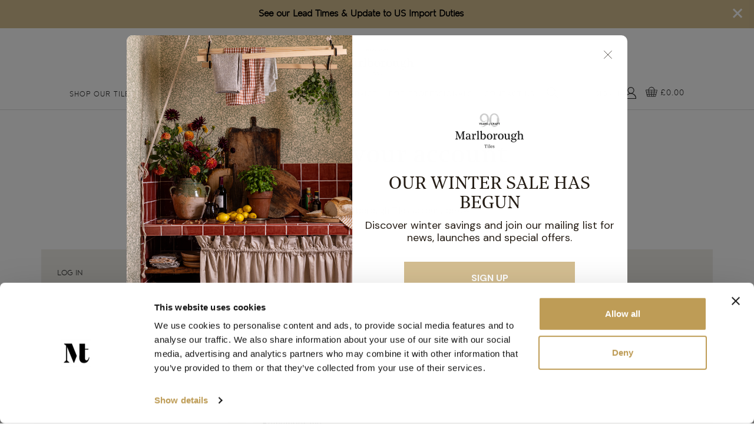

--- FILE ---
content_type: text/html; charset=UTF-8
request_url: https://www.marlboroughtiles.com/account/login?return=/shop/antique-stone/cinerous-semi-polished-rectangle-400x800
body_size: 13629
content:
    

<!DOCTYPE html>
<!--[if IE]><![endif]-->
<!--[if lt IE 9 ]><html xmlns="http://www.w3.org/1999/xhtml" lang="en-US" class="ie">    <![endif]-->
<!--[if IE 9 ]><html xmlns="http://www.w3.org/1999/xhtml" lang="en-US" class="ie9">    <![endif]-->
<!--[if (gt IE 9)|!(IE)]><!--><html xmlns="http://www.w3.org/1999/xhtml" lang="en-GB"><!--<![endif]-->
	<head>

		<meta name="google-site-verification" content="Ar_EJoK0KIfF3VBmqe7cB_0B9iQtE-oUfNtu5f66JL4" />

				
				<link rel="preconnect" href="https://connect.facebook.net"/>
		<link rel="preconnect" href="https://f.vimeocdn.com"/>
		<link rel="preload" href="/fonts/35-ftr_light-webfont.woff2" as="font" type="font/woff2" crossorigin />
		<link rel="preload" href="/fonts/noe-text-regular.woff2" as="font" type="font/woff2" crossorigin />
		<link rel="preload" href="/js/plugins.min.js" as="script" crossorigin="anonymous" />
				<link rel="preload" href="/js/app.js?v=39837b605ee0874aaf407edd681f82fd104a9fd8" as="script" crossorigin="anonymous" />
		
	



				<meta charset="UTF-8">
		<meta name="viewport" content="width=device-width,initial-scale=1">
		<meta name="msvalidate.01" content="9E4B9EB6179DE92C76FB34DD93EAA4C6">
		<meta name="p:domain_verify" content="f14a725f5dc211ec0a828fb1e69c5766">
		<meta name="facebook-domain-verification" content="70dwwkl5w3jicu42loklr6ok215bmw" />

		
				
				<link rel="apple-touch-icon" sizes="180x180" href="/favicons/apple-touch-icon.png">
		<link rel="icon" type="image/png" sizes="32x32" href="/favicons/favicon-32x32.png">
		<link rel="icon" type="image/png" sizes="16x16" href="/favicons/favicon-16x16.png">
		<link rel="manifest" href="/favicons/site.webmanifest">
		<link rel="mask-icon" href="/favicons/safari-pinned-tab.svg" color="#262626">
		<meta name="msapplication-TileColor" content="#ffffff">
		<meta name="theme-color" content="#ffffff">

				<link rel="stylesheet" href="/css/style.css?id=047d56a9c7feb08cd0a659d76be16507" type="text/css" media="screen, projection"/>
		<link rel="stylesheet" type="text/css" href="/css/print.css" media="print">

				<script>
		if ('onTouchStart' in document.documentElement) {
			document.addEventListener('touchstart', onTouchStart, { passive: true });
		}
		</script>

				<style>
			.row--white:has(.filter) {
				position: sticky;
				top: 77px;
				z-index: 1000000;
				padding-top: 1rem;
			}

			@media (min-width: 768px) {
				.row--white:has(.filter) {
					top: 87px;
				}
			}

			@media (min-width: 991px) {
				.row--white:has(.filter) {
					top: 129px;
				}
			}

			body:has(#js-promo-banner) {
				.row--white:has(.filter) {
					top: 121px;
				}

				@media (min-width: 768px) {
					.row--white:has(.filter) {
						top: 142px;
					}
				}

				@media (min-width: 991px) {
					.row--white:has(.filter) {
						top: 175px;
					}
				}
			}

		</style>

		<script id="mcjs">!function(c,h,i,m,p){m=c.createElement(h),p=c.getElementsByTagName(h)[0],m.async=1,m.src=i,p.parentNode.insertBefore(m,p)}(document,"script","https://chimpstatic.com/mcjs-connected/js/users/775a274de52b2764e95968d1f/ce21457495a99f1f505e7d64f.js");</script>

	<title>Handmade English Wall Tiles Since 1936 | Marlborough Tiles</title>
<script>dataLayer = [];
(function(w,d,s,l,i){w[l]=w[l]||[];w[l].push({'gtm.start':
new Date().getTime(),event:'gtm.js'});var f=d.getElementsByTagName(s)[0],
j=d.createElement(s),dl=l!='dataLayer'?'&l='+l:'';j.async=true;j.src=
'https://www.googletagmanager.com/gtm.js?id='+i+dl;f.parentNode.insertBefore(j,f);
})(window,document,'script','dataLayer','GTM-N33MVRK');
</script><meta name="generator" content="SEOmatic">
<meta name="keywords" content="marlborough tiles, marlborough tile makers">
<meta name="description" content="Discover Marlborough Tiles, making glazed and handpainted ceramic wall tiles in England for nearly a century. Timeless artistry for every interior.">
<meta name="referrer" content="no-referrer-when-downgrade">
<meta name="robots" content="all">
<meta content="148293861978943" property="fb:profile_id">
<meta content="en_GB" property="og:locale">
<meta content="en_US" property="og:locale:alternate">
<meta content="Marlborough Tiles" property="og:site_name">
<meta content="website" property="og:type">
<meta content="https://www.marlboroughtiles.com/account/login" property="og:url">
<meta content="Handmade English Wall Tiles Since 1936 | Marlborough Tiles" property="og:title">
<meta content="Discover Marlborough Tiles, making glazed and handpainted ceramic wall tiles in England for nearly a century. Timeless artistry for every interior." property="og:description">
<meta content="https://marlborough-tiles.transforms.svdcdn.com/production/images/products/Chalk-White-Delft-Lifestyle-Kitchen-Flowers-Landscape.jpg?w=1200&amp;h=630&amp;q=82&amp;auto=format&amp;fit=crop&amp;dm=1716911357&amp;s=3737b00d964a72f98ed7409f9778b6e3" property="og:image">
<meta content="1200" property="og:image:width">
<meta content="630" property="og:image:height">
<meta content="https://www.pinterest.co.uk/marlboroughtile/" property="og:see_also">
<meta content="https://www.instagram.com/marlboroughtiles/" property="og:see_also">
<meta content="https://www.facebook.com/marlboroughtiles/" property="og:see_also">
<meta name="twitter:card" content="summary">
<meta name="twitter:site" content="@marlboroughtile">
<meta name="twitter:creator" content="@marlboroughtile">
<meta name="twitter:title" content="Handmade English Wall Tiles Since 1936 | Marlborough Tiles">
<meta name="twitter:description" content="Discover Marlborough Tiles, making glazed and handpainted ceramic wall tiles in England for nearly a century. Timeless artistry for every interior.">
<meta name="twitter:image" content="https://marlborough-tiles.transforms.svdcdn.com/production/images/products/Chalk-White-Delft-Lifestyle-Kitchen-Flowers-Landscape.jpg?w=800&amp;h=800&amp;q=82&amp;auto=format&amp;fit=crop&amp;dm=1716911357&amp;s=bcc61417005c89c6f670b9f31875d70f">
<meta name="twitter:image:width" content="800">
<meta name="twitter:image:height" content="800">
<link href="https://www.marlboroughtiles.com/account/login" rel="canonical">
<link href="https://www.marlboroughtiles.com/" rel="home">
<link type="text/plain" href="https://www.marlboroughtiles.com/humans.txt" rel="author">
<link href="https://www.marlboroughtiles.com/en-us/account/login" rel="alternate" hreflang="en-us">
<link href="https://www.marlboroughtiles.com/account/login" rel="alternate" hreflang="x-default">
<link href="https://www.marlboroughtiles.com/account/login" rel="alternate" hreflang="en-gb">
<style>					.promo-banner { background: #d4be91; }
					.promo-banner__text {color: #000000; display: block; text-align: center;}
				</style></head>




	<body class=""><noscript><iframe src="https://www.googletagmanager.com/ns.html?id=GTM-N33MVRK"
height="0" width="0" style="display:none;visibility:hidden"></iframe></noscript>

		<!--[if lt IE 9]><p class='ie-browsehappy'>Your browser is <em>very old</em> so some parts of this site (and others) may not work properly. <a href="http://browsehappy.com/">If you are able, then you should probably use a different
		browser</a> or <a href="http://www.google.com/chromeframe/?redirect=true">install Google Chrome Frame</a> to experience this site.</p><![endif]-->

		<a class="skip-main btn btn--block btn--primary" href="#main">Skip to main content</a>

		<div class="site" id="barba-wrapper">
						
				

				<div id="js-promo-banner" class="promo-banner">
					<button class="promo-banner__close" id="js-promo-banner-close">&times;</button>
											<a class="promo-banner__text" href="https://www.marlboroughtiles.com/lead-times">
										See our Lead Times &amp; Update to US Import Duties
											</a>
									</div>
						

<header class="header header--stuck">
    <div class="wrapper header__wrapper">

        <div class="header__inner">
            <div class="header__block header__block--meta">
                <nav>
                    <ul class="list list--reset list--inline header-meta">
                        <li>
                            <button class="header-meta__btn" data-overlay-target="search" aria-label="Open search"><img src="/svg/search.svg" class="inlinesvg icon icon--header icon--black icon--hvr-primary" alt="Search"></button>
                        </li>
                        <li class="header-meta__contact">
                            <a href="https://www.marlboroughtiles.com/contact-us" class="header-meta__btn" title="Contact information" aria-label="Contact information"><img src="/svg/contact.svg" class="inlinesvg icon icon--header icon--black icon--hvr-primary" alt="Search"></a>
                        </li>
                        <li id="header-basket">
                            <a href="https://www.marlboroughtiles.com/shop/basket" class="header-meta__btn js-basket-btn" aria-label="View basket" title="View basket"><img src="/svg/basket.svg" class="inlinesvg icon icon--header icon--black icon--hvr-primary" alt="Basket"><span class="header-meta__total ">£0.00</span></a>
                        </li>
                    </ul>
                </nav>
            </div>

            <style>
                .header__block--logo-90 {
                    height: 75px;
                }

                @media (min-width: 1280px) {
                    .header__block--logo-90 {
                        height: 80px;
                    }
                }
            </style>

            <div class="header__block header__block--logo header__block--logo-90">
                <a href="https://www.marlboroughtiles.com/">
                                        <img class="header__logo" src="/svg/marlborough-tiles-logo-90.png" alt="Marlborough Tiles Logo - 90 years of craft">
                </a>
            </div>

            <button class="hamburger" aria-expanded="false" aria-controls="main-nav">
                <span class="hamburger__bar"></span>
                <span class="hamburger__bar"></span>
                <span class="hamburger__bar"></span>
                Open menu
            </button>

            <div class="header__menu-wrapper">
                
<div class="menu" id="main-nav" aria-hidden="true">
    <nav>
        <ul class="menu__list menu__list--top list--reset">
                            <li class="menu__item menu__item--top" data-parent="shop-our-tiles">
    <a href="https://www.marlboroughtiles.com/shop" class="menu__link menu__link--top js-menu-link">Shop Our Tiles</a>
    <button class="menu__more menu__more--top" data-more>+</button>

        <div class="submenu submenu--wide" data-level="2" data-submenu="shop-our-tiles">
        <button class="menu__link menu__link--back" aria-label="Back" data-back>Back</button>
        
        <ul class="menu__list menu__list--shop list--reset">
                                                                                <div class="menu__col-narrow">
                                                            <li class="menu__item--space-bottom menu__item menu__item--shop" data-parent="area">
                                    <a href="/shop" class="menu__link menu__link--child menu__link--title js-menu-link">Area</a>
                                    <button class="menu__more" data-more>+</button>

                                    <div class="submenu" data-level="3" data-submenu="area">
                                        <button class="menu__link menu__link--back" aria-label="Back" data-back>Back</button>

                                        <ul class="menu__list list--reset">
                                                                                                
                        <li class="menu__item">
        <a href="https://www.marlboroughtiles.com/kitchen-tiles" class="menu__link menu__link--child js-menu-link">Kitchen tiles</a>
    </li>
    
        
                                                                                                
                        <li class="menu__item">
        <a href="https://www.marlboroughtiles.com/bathroom-tiles" class="menu__link menu__link--child js-menu-link">Bathroom tiles</a>
    </li>
    
        
                                                                                                
                        <li class="menu__item">
        <a href="https://www.marlboroughtiles.com/wall-tiles" class="menu__link menu__link--child js-menu-link">Wall tiles</a>
    </li>
    
        
                                                                                                
                        <li class="menu__item">
        <a href="https://www.marlboroughtiles.com/floor-tiles" class="menu__link menu__link--child js-menu-link">Floor tiles</a>
    </li>
    
        
                                                                                    </ul>
                                    </div>
                                </li>
                                                            <li class="menu__item--space-bottom menu__item menu__item--shop" data-parent="featured">
                                    <a href="/shop" class="menu__link menu__link--child menu__link--title js-menu-link">Featured</a>
                                    <button class="menu__more" data-more>+</button>

                                    <div class="submenu" data-level="3" data-submenu="featured">
                                        <button class="menu__link menu__link--back" aria-label="Back" data-back>Back</button>

                                        <ul class="menu__list list--reset">
                                                                                                
                        <li class="menu__item menu__item--featured">
        <a href="https://www.marlboroughtiles.com/shop/bloomsbury" class="menu__link menu__link--child js-menu-link">NEW: Bloomsbury</a>
    </li>
    
        
                                                                                                
                        <li class="menu__item menu__item--featured">
        <a href="https://www.marlboroughtiles.com/shop/andalucia" class="menu__link menu__link--child js-menu-link">Terracotta</a>
    </li>
    
        
                                                                                                
                        <li class="menu__item menu__item--featured">
        <a href="https://www.marlboroughtiles.com/shop/classic-delft" class="menu__link menu__link--child js-menu-link">Classic Delft</a>
    </li>
    
        
                                                                                                
                        <li class="menu__item menu__item--featured">
        <a href="https://www.marlboroughtiles.com/patterned-tiles" class="menu__link menu__link--child js-menu-link">Patterned Tiles</a>
    </li>
    
        
                                                                                                
                        <li class="menu__item menu__item--featured">
        <a href="https://www.marlboroughtiles.com/tiles-for-period-properties" class="menu__link menu__link--child js-menu-link">Period Homes</a>
    </li>
    
        
                                                                                    </ul>
                                    </div>
                                </li>
                                                        </div>
                                                                                                                                                                                                                                            <li class="menu__col-wide menu__item menu__item--border menu__item--shop" data-parent="style">
                                <a href="https://www.marlboroughtiles.com/shop" class="menu__link menu__link--child menu__link--title js-menu-link">Style</a>
                                <button class="menu__more" data-more>+</button>

                                <div class="submenu" data-level="3" data-submenu="style">
                                    <button class="menu__link menu__link--back" aria-label="Back" data-back>Back</button>

                                    <ul class="menu__list list--reset">
                                                                                
                        <li class="menu__item">
        <a href="https://www.marlboroughtiles.com/shop/collections/handmade-wall-tiles" class="menu__link menu__link--child js-menu-link">Plain Wall Tiles</a>
    </li>
    
        
                                                                                
                        <li class="menu__item">
        <a href="https://www.marlboroughtiles.com/shop/collections/hand-painted-tiles" class="menu__link menu__link--child js-menu-link">Hand Painted Tiles</a>
    </li>
    
        
                                                                                
                        <li class="menu__item">
        <a href="https://www.marlboroughtiles.com/shop/collections/delft-collections" class="menu__link menu__link--child js-menu-link">Delft Collections</a>
    </li>
    
        
                                                                                
                        <li class="menu__item">
        <a href="https://www.marlboroughtiles.com/hand-piped-tiles-relief-designs" class="menu__link menu__link--child js-menu-link">Handpiped Tiles</a>
    </li>
    
        
                                                                                
                        <li class="menu__item">
        <a href="https://www.marlboroughtiles.com/shop/collections/porcelain-floor-tiles" class="menu__link menu__link--child js-menu-link">Porcelain Tiles</a>
    </li>
    
        
                                                                                
                        <li class="menu__item">
        <a href="https://www.marlboroughtiles.com/terracotta-effect-floor-tiles" class="menu__link menu__link--child js-menu-link">Terracotta Effect</a>
    </li>
    
        
                                                                                
                        <li class="menu__item">
        <a href="https://www.marlboroughtiles.com/finish/wood-effect" class="menu__link menu__link--child js-menu-link">Wood Effect</a>
    </li>
    
        
                                                                                
                        <li class="menu__item">
        <a href="https://www.marlboroughtiles.com/finish/stone-effect" class="menu__link menu__link--child js-menu-link">Stone Effect</a>
    </li>
    
        
                                                                                
                        <li class="menu__item">
        <a href="https://www.marlboroughtiles.com/shop/grouts-and-adhesives" class="menu__link menu__link--child js-menu-link">Grout, Sealer &amp; Cleaner</a>
    </li>
    
        
                                                                                
                        <li class="menu__item">
        <a href="https://www.marlboroughtiles.com/shop/trim-pieces" class="menu__link menu__link--child js-menu-link">Trim &amp; Borders</a>
    </li>
    
        
                                                                        </ul>
                                </div>
                            </li>
                                                                                                                                                                                                                                            <li class="menu__col-narrow menu__item menu__item--border menu__item--shop" data-parent="colour">
                                <a href="/colour" class="menu__link menu__link--child menu__link--title js-menu-link">Colour</a>
                                <button class="menu__more" data-more>+</button>

                                <div class="submenu" data-level="3" data-submenu="colour">
                                    <button class="menu__link menu__link--back" aria-label="Back" data-back>Back</button>

                                    <ul class="menu__list list--reset">
                                                                                
                        <li class="menu__item menu__item--swatch">
        <a href="https://www.marlboroughtiles.com/colour/green" class="menu__link menu__link--child js-menu-link"><div class="menu__swatch" style="background-color:#4c9a73;"></div>Green</a>
    </li>

    
                                                                                
                        <li class="menu__item menu__item--swatch">
        <a href="https://www.marlboroughtiles.com/colour/blue" class="menu__link menu__link--child js-menu-link"><div class="menu__swatch" style="background-color:#5883bb;"></div>Blue</a>
    </li>

    
                                                                                
                        <li class="menu__item menu__item--swatch">
        <a href="https://www.marlboroughtiles.com/colour/off-white" class="menu__link menu__link--child js-menu-link"><div class="menu__swatch" style="background-color:#fffdd0;"></div>Off-White/Cream</a>
    </li>

    
                                                                                
                        <li class="menu__item menu__item--swatch">
        <a href="https://www.marlboroughtiles.com/colour/terracotta" class="menu__link menu__link--child js-menu-link"><div class="menu__swatch" style="background-color:#e29573;"></div>Terracotta</a>
    </li>

    
                                                                                
                        <li class="menu__item menu__item--swatch">
        <a href="https://www.marlboroughtiles.com/colour/white" class="menu__link menu__link--child js-menu-link"><div class="menu__swatch" style="background-color:#f9f6ee;"></div>White</a>
    </li>

    
                                                                                
                        <li class="menu__item menu__item--swatch">
        <a href="https://www.marlboroughtiles.com/colour/red-pink-mauve" class="menu__link menu__link--child js-menu-link"><div class="menu__swatch" style="background-color:#dbb3ce;"></div>Pink/Purple/Red</a>
    </li>

    
                                                                                
                        <li class="menu__item menu__item--swatch">
        <a href="https://www.marlboroughtiles.com/colour/yellow" class="menu__link menu__link--child js-menu-link"><div class="menu__swatch" style="background-color:#ffce1b;"></div>Yellow/Orange</a>
    </li>

    
                                                                                
                        <li class="menu__item menu__item--swatch">
        <a href="https://www.marlboroughtiles.com/colour/brown" class="menu__link menu__link--child js-menu-link"><div class="menu__swatch" style="background-color:#9a8560;"></div>Brown</a>
    </li>

    
                                                                        </ul>
                                </div>
                            </li>
                                                                                                                                                                                                                                            <li class="menu__col-narrow menu__item menu__item--border menu__item--shop" data-parent="shape">
                                <a href="https://www.marlboroughtiles.com/shape" class="menu__link menu__link--child menu__link--title js-menu-link">Shape</a>
                                <button class="menu__more" data-more>+</button>

                                <div class="submenu" data-level="3" data-submenu="shape">
                                    <button class="menu__link menu__link--back" aria-label="Back" data-back>Back</button>

                                    <ul class="menu__list list--reset">
                                                                                
                        <li class="menu__item">
        <a href="https://www.marlboroughtiles.com/shape/square" class="menu__link menu__link--child js-menu-link">Square</a>
    </li>
    
        
                                                                                
                        <li class="menu__item">
        <a href="https://www.marlboroughtiles.com/shape/skinny-metro" class="menu__link menu__link--child js-menu-link">Skinny Metro</a>
    </li>
    
        
                                                                                
                        <li class="menu__item">
        <a href="https://www.marlboroughtiles.com/shape/metro" class="menu__link menu__link--child js-menu-link">Metro/Brick</a>
    </li>
    
        
                                                                                
                        <li class="menu__item">
        <a href="https://www.marlboroughtiles.com/shape/scallop" class="menu__link menu__link--child js-menu-link">Scallop</a>
    </li>
    
        
                                                                                
                        <li class="menu__item">
        <a href="https://www.marlboroughtiles.com/shape/hexagon" class="menu__link menu__link--child js-menu-link">Hexagon</a>
    </li>
    
        
                                                                                
                        <li class="menu__item">
        <a href="https://www.marlboroughtiles.com/shape/brick" class="menu__link menu__link--child js-menu-link">Brick</a>
    </li>
    
        
                                                                                
                        <li class="menu__item">
        <a href="https://www.marlboroughtiles.com/shape/plank" class="menu__link menu__link--child js-menu-link">Plank</a>
    </li>
    
        
                                                                                
                        <li class="menu__item">
        <a href="https://www.marlboroughtiles.com/shape/rectangle" class="menu__link menu__link--child js-menu-link">Rectangle/Flagstone</a>
    </li>
    
        
                                                                        </ul>
                                </div>
                            </li>
                                                                                                                                                                                                             <div class="menu__col-wide menu__col-wide--padding-left menu__item--border">
                                                                                                    <li class="menu__item menu__item--sub">
                                    <a href="/shop" class="menu__link menu__link--child js-menu-link">
                                        <img class="menu__img menu__img--sub" alt="Journal" src="https://marlborough-tiles.transforms.svdcdn.com/production/images/products/get-the-look-thumb.jpg?w=540&amp;h=360&amp;auto=compress%2Cformat&amp;fit=crop&amp;dm=1721989816&amp;s=ee8b394a7b440f29cd785f6b58d0ae82">                                        See all collections
                                    </a>
                                </li>
                                                                                                    <li class="menu__item menu__item--sub">
                                    <a href="https://www.marlboroughtiles.com/shop/collections/sims-hilditch" class="menu__link menu__link--child js-menu-link">
                                        <img class="menu__img menu__img--sub" alt="Journal" src="https://marlborough-tiles.transforms.svdcdn.com/production/images/products/collab-thumb.jpg?w=334&amp;h=224&amp;auto=compress%2Cformat&amp;fit=crop&amp;dm=1727205942&amp;s=249e4303f1d520147c43b81ee2d7d54a">                                        Design Collaborations
                                    </a>
                                </li>
                                                            </div>
                                                                                            </ul>
    </div>
    </li>                            
<li class="menu__item menu__item--top" data-parent="our-story">
    <a href="https://www.marlboroughtiles.com/our-story" class="menu__link menu__link--top js-menu-link">Our Story</a>
    <button class="menu__more menu__more--top" data-more>+</button>

    <div class="submenu submenu--base" data-level="2" data-submenu="our-story">
        <button class="menu__link menu__link--back" aria-label="Back" data-back>Back</button>
        <ul class="menu__list menu__list--sub menu__list--stacked list--reset">
                                                                    
                    
                
    <li class="menu__item menu__item--sub">
        <a href="https://www.marlboroughtiles.com/our-story/our-history" class="menu__link menu__link--child js-menu-link">
                            <img class="menu__img menu__img--sub" alt="Our history" src="https://marlborough-tiles.transforms.svdcdn.com/production/images/products/History-page-header.jpg?w=540&amp;h=360&amp;q=82&amp;auto=format&amp;fit=crop&amp;dm=1747316096&amp;s=8ae32e5d4056aa086444919691c339f1">
                        
            Our history
        </a>
    </li>

                                                                                
                    
                
    <li class="menu__item menu__item--sub">
        <a href="https://www.marlboroughtiles.com/our-story/colour-scientists" class="menu__link menu__link--child js-menu-link">
                            <img class="menu__img menu__img--sub" alt="Colour scientists" src="https://marlborough-tiles.transforms.svdcdn.com/production/images/products/MT-PD-NOV2018-0086-LOW.jpg?w=540&amp;h=360&amp;q=82&amp;auto=format&amp;fit=crop&amp;dm=1549906422&amp;s=1aa2aac9493b6c830f73485dfb650677">
                        
            Colour scientists
        </a>
    </li>

                                                                                
                    
                
    <li class="menu__item menu__item--sub">
        <a href="https://www.marlboroughtiles.com/our-story/our-craft" class="menu__link menu__link--child js-menu-link">
                            <img class="menu__img menu__img--sub" alt="Our craft" src="https://marlborough-tiles.transforms.svdcdn.com/production/images/products/MT-PD-NOV2018-0974-LOW.jpg?w=540&amp;h=360&amp;q=82&amp;auto=format&amp;fit=crop&amp;dm=1549906442&amp;s=33f1e96399866dbbbe4a9a115e86c299">
                        
            Our craft
        </a>
    </li>

                                                                                
                    
                
    <li class="menu__item menu__item--sub">
        <a href="https://www.marlboroughtiles.com/our-story/meet-the-makers" class="menu__link menu__link--child js-menu-link">
                            <img class="menu__img menu__img--sub" alt="Meet the makers" src="https://marlborough-tiles.transforms.svdcdn.com/production/images/products/MT-PD-NOV2018-0967-LOW.jpg?w=540&amp;h=360&amp;q=82&amp;auto=format&amp;fit=crop&amp;dm=1549906442&amp;s=7c19ee3cff684b9b05440213a471b587">
                        
            Meet the makers
        </a>
    </li>

                            </ul>
    </div>
</li>
                            
<li class="menu__item menu__item--top" data-parent="inspiration">
    <a href="https://www.marlboroughtiles.com/inspiration" class="menu__link menu__link--top js-menu-link">Inspiration</a>
    <button class="menu__more menu__more--top" data-more>+</button>

    <div class="submenu submenu--base" data-level="2" data-submenu="inspiration">
        <button class="menu__link menu__link--back" aria-label="Back" data-back>Back</button>
        <ul class="menu__list menu__list--sub menu__list--stacked list--reset">
                                                                    
                    
                
    <li class="menu__item menu__item--sub">
        <a href="https://www.marlboroughtiles.com/inspiration/gallery" class="menu__link menu__link--child js-menu-link">
                            <img class="menu__img menu__img--sub" alt="Gallery" src="https://marlborough-tiles.transforms.svdcdn.com/production/images/products/KitchenIsland-Chroma-Square-Tuscan-Red-Victorian-Pink-White-Grout-cupboard-open.jpg?w=540&amp;h=360&amp;q=82&amp;auto=format&amp;fit=crop&amp;dm=1738839808&amp;s=89583dffa85f5e94ec63ee35af54a765">
                        
            Gallery
        </a>
    </li>

                                                                                
                    
                
    <li class="menu__item menu__item--sub">
        <a href="https://www.marlboroughtiles.com/inspiration/journal" class="menu__link menu__link--child js-menu-link">
                            <img class="menu__img menu__img--sub" alt="Journal" src="https://marlborough-tiles.transforms.svdcdn.com/production/images/ranges/Ettie-homepage-banner-1.jpg?w=540&amp;h=360&amp;q=82&amp;auto=format&amp;fit=crop&amp;dm=1615559802&amp;s=899859ac157d53ee7696cb4ae6394ef1">
                        
            Journal
        </a>
    </li>

                                                                                
                    
                
    <li class="menu__item menu__item--sub">
        <a href="https://www.marlboroughtiles.com/shop-the-look" class="menu__link menu__link--child js-menu-link">
                            <img class="menu__img menu__img--sub" alt="Get the look" src="https://marlborough-tiles.transforms.svdcdn.com/production/images/products/Harriet-banner1.jpg?w=540&amp;h=360&amp;q=82&amp;auto=format&amp;fit=crop&amp;dm=1645703696&amp;s=99710a2af4f511905082225752508f89">
                        
            Get the look
        </a>
    </li>

                                                                                
                    
                
    <li class="menu__item menu__item--sub">
        <a href="https://www.marlboroughtiles.com/subscribe" class="menu__link menu__link--child js-menu-link">
                            <img class="menu__img menu__img--sub" alt="Let&#039;s keep in touch" src="https://marlborough-tiles.transforms.svdcdn.com/production/images/products/subscribe-hero.jpg?w=540&amp;h=360&amp;q=82&amp;auto=format&amp;fit=crop&amp;dm=1648553639&amp;s=7d69195e2889f1ca15ecd55303a55bf1">
                        
            Let&#039;s keep in touch
        </a>
    </li>

                            </ul>
    </div>
</li>
                            <li class="menu__item menu__item--top" data-parent="bespoke">
    <a href="https://www.marlboroughtiles.com/bespoke" class="menu__link menu__link--top js-menu-link">Bespoke</a>
    <button class="menu__more menu__more--top" data-more>+</button>

    </li>                            <li class="menu__item menu__item--top" data-parent="design-service">
    <a href="https://www.marlboroughtiles.com/design-service" class="menu__link menu__link--top js-menu-link">Design Service</a>
    <button class="menu__more menu__more--top" data-more>+</button>

    </li>                            
<li class="menu__item menu__item--top" data-parent="for-professionals">
    <a href="https://www.marlboroughtiles.com/for-professionals" class="menu__link menu__link--top js-menu-link">For Professionals</a>
    <button class="menu__more menu__more--top" data-more>+</button>

    <div class="submenu submenu--base" data-level="2" data-submenu="for-professionals">
        <button class="menu__link menu__link--back" aria-label="Back" data-back>Back</button>
        <ul class="menu__list menu__list--sub menu__list--stacked list--reset">
                                                                    
                    
                
    <li class="menu__item menu__item--sub">
        <a href="https://www.marlboroughtiles.com/for-professionals" class="menu__link menu__link--child js-menu-link">
                            <img class="menu__img menu__img--sub" alt="For professionals" src="https://marlborough-tiles.transforms.svdcdn.com/production/images/products/Wall-and-floor-bannerArtboard-1-80.jpg?w=540&amp;h=360&amp;q=82&amp;auto=format&amp;fit=crop&amp;dm=1658320005&amp;s=23aeef3adc2d897c7618b09ea6db2801">
                        
            For professionals
        </a>
    </li>

                                                                                
                    
                
    <li class="menu__item menu__item--sub">
        <a href="https://www.marlboroughtiles.com/interior-designers" class="menu__link menu__link--child js-menu-link">
                            <img class="menu__img menu__img--sub" alt="Interior Designers" src="https://marlborough-tiles.transforms.svdcdn.com/production/images/products/trade-discount-banner.jpg?w=540&amp;h=360&amp;q=82&amp;auto=format&amp;fit=crop&amp;dm=1687270992&amp;s=048508e633da6c0d2f8df91d853e3033">
                        
            Interior Designers
        </a>
    </li>

                                                                                
                    
                
    <li class="menu__item menu__item--sub">
        <a href="https://www.marlboroughtiles.com/press-enquiries" class="menu__link menu__link--child js-menu-link">
                            <img class="menu__img menu__img--sub" alt="Press enquiries" src="https://marlborough-tiles.transforms.svdcdn.com/production/images/products/Kennet-Winterborne-White-Grout-Kitchen-WEB_2023-02-28-170933_esiy.jpg?w=540&amp;h=360&amp;q=82&amp;auto=format&amp;fit=crop&amp;dm=1714665565&amp;s=bfa19c5442619060b10d69e6aaf20fcf">
                        
            Press enquiries
        </a>
    </li>

                            </ul>
    </div>
</li>
                            
<li class="menu__item menu__item--top" data-parent="contact-us">
    <a href="https://www.marlboroughtiles.com/contact-us" class="menu__link menu__link--top js-menu-link">Contact Us</a>
    <button class="menu__more menu__more--top" data-more>+</button>

    <div class="submenu submenu--base" data-level="2" data-submenu="contact-us">
        <button class="menu__link menu__link--back" aria-label="Back" data-back>Back</button>
        <ul class="menu__list menu__list--sub menu__list--stacked list--reset">
                                                                    
                    
                
    <li class="menu__item menu__item--sub">
        <a href="https://www.marlboroughtiles.com/contact-us/our-showroom" class="menu__link menu__link--child js-menu-link">
                            <img class="menu__img menu__img--sub" alt="Visit our showroom" src="https://marlborough-tiles.transforms.svdcdn.com/production/images/products/showroom/Showroom-brick-tile-WEB.jpg?w=540&amp;h=360&amp;q=82&amp;auto=format&amp;fit=crop&amp;crop=focalpoint&amp;fp-x=0.4974&amp;fp-y=0.337&amp;dm=1704801695&amp;s=5e8afedb7e9da377f232cfd2f502b298">
                        
            Visit our showroom
        </a>
    </li>

                                                                                
                    
                
    <li class="menu__item menu__item--sub">
        <a href="https://www.marlboroughtiles.com/contact-us/request-a-brochure" class="menu__link menu__link--child js-menu-link">
                            <img class="menu__img menu__img--sub" alt="Request a brochure" src="https://marlborough-tiles.transforms.svdcdn.com/production/images/products/brochure-webres6.jpg?w=540&amp;h=360&amp;q=82&amp;auto=format&amp;fit=crop&amp;dm=1716305473&amp;s=99e611f72202cebe673df91d1054e59d">
                        
            Request a brochure
        </a>
    </li>

                                                                                
                    
                
    <li class="menu__item menu__item--sub">
        <a href="https://www.marlboroughtiles.com/contact-us" class="menu__link menu__link--child js-menu-link">
                            <img class="menu__img menu__img--sub" alt="Contact us" src="https://marlborough-tiles.transforms.svdcdn.com/production/images/products/contact-hero-tile-design.jpg?w=540&amp;h=360&amp;q=82&amp;auto=format&amp;fit=crop&amp;dm=1605794334&amp;s=cd24e188e438036730d306740b85a6f4">
                        
            Contact us
        </a>
    </li>

                                                            <li class="menu__item menu__item--sub menu__item--contactdetails"><div class="submenu">
                <ul class="menu__list list--reset">
                                                                                            <li class="menu__item">
                                <span class="menu__link menu__link--child menu__link--nolink">Elcot Lane</span>
                            </li>
                                                                                                    <li class="menu__item">
                                <span class="menu__link menu__link--child menu__link--nolink">Marlborough</span>
                            </li>
                                                                            <li class="menu__item">
                                <span class="menu__link menu__link--child menu__link--nolink">Wiltshire</span>
                            </li>
                                                                            <li class="menu__item">
                                <span class="menu__link menu__link--child menu__link--nolink">SN8 2AY</span>
                            </li>
                                           

                        <li class="menu__item">&nbsp;</li>
                    
                                            <li class="menu__item">
                            <a href="mailto:sales@marlboroughtiles.com" target="_blank" rel="noopener noreferrer" class="menu__link menu__link--child">sales@marlboroughtiles.com</a>
                        </li>
                    
                                            <li class="menu__item">
                            <span class="menu__link menu__link--child">+44 (0)1672 512422</span>
                        </li>
                                    </ul>
            </div>
        </li>
        
                            </ul>
    </div>
</li>
            
            <li class="menu__item menu__item--top account-nav" data-parent="account">
                <a href="https://www.marlboroughtiles.com/account" class="menu__link menu__link--top js-menu-link">Account</a>

                <button class="menu__more menu__more--top" data-more>+</button>

                <div class="submenu submenu--base" data-level="2" data-submenu="account">
                    <button class="menu__link menu__link--back" aria-label="Back" data-back>Back</button>
                    <ul class="menu__list menu__list--sub menu__list--stacked list--reset">
                                                    <li class="menu__item"><a class="menu__link menu__link--child js-menu-link" href="https://www.marlboroughtiles.com/account/login">Log in</a></li>
                            <li class="menu__item"><a class="menu__link menu__link--child js-menu-link" href="https://www.marlboroughtiles.com/account/register">Create account</a></li>
                                            </ul>
                </div>
            </li>

            <li class="menu__item">
                <span class="menu__link menu__link--child"><button class="header-meta__btn" data-overlay-target="search" aria-label="Open search"><img src="/svg/search.svg" class="inlinesvg icon icon--header icon--black icon--hvr-primary" alt="Search"></button></span>
            </li>
        </ul>
    </nav>
</div>
                <div class="header__secondary-menu">
    <ul class="list list--reset list--inline header-meta">
                    <li class="header-meta__icon account-icon">
                <a href="https://www.marlboroughtiles.com/account" class="header-meta__btn" title="My Account" aria-label="My Account"><span class="header__icon-text">Sign In</span><img src="/svg/user-icon.svg" class="inlinesvg icon icon--header icon--black icon--hvr-primary" alt="Account"></a>
            </li>
        
        <li class="header-meta__contact header-meta__icon">
            <a href="https://www.marlboroughtiles.com/contact-us" class="header-meta__btn" title="Contact information" aria-label="Contact information"><img src="/svg/contact.svg" class="inlinesvg icon icon--header icon--black icon--hvr-primary" alt="Contact"></a>
        </li>

        <li class="header-meta__basket header-meta__icon" id="header-basket">
            <div id="js-header-basket-container">
            <a href="https://www.marlboroughtiles.com/shop/basket" class="header-meta__btn js-basket-btn" aria-label="View basket" title="View basket"><img src="/svg/basket.svg" class="inlinesvg icon icon--header icon--black icon--hvr-primary" alt="Basket"><span class="header-meta__total ">£0.00</span></a>
            </div>
        </li>
    </ul>
</div>            </div>
        </div>
    </div>
</header>



<dialog class="overlay" data-overlay="search">
    <div class="row row--primary-bg row--single-gutter">
        <div class="wrapper">
            <div class="overlay__title">
                <label for="search" class="heading-3">Search</label>
            </div>
            <div class="overlay__body">
                <form action="https://www.marlboroughtiles.com/search/results" class="search-form form--inline form--white">
                    <div class="form__row">
                        <div class="form__input-wrap">
                            <input id="search" class="search-form__input form__input"  type="search" name="q" placeholder="Search...">
                        </div>
                    </div>
                    <div class="form__row form__row--submit">
                        <button class="search__btn btn button btn--block btn--secondary btn--icon"><img src="/svg/search.svg" alt="Search" class="inlinesvg icon icon--btn icon--white">Search</button>
                    </div>
                </form>
            </div>
        </div>
    </div>
    <button aria-label="Close search" class="button overlay__close btn btn--tertiary btn--icon-only btn--block" data-close-overlay><img src="/svg/close.svg" alt="Close search" class="inlinesvg icon icon--close icon--white"></button>
</dialog>
			<div class="site-wrap barba-container" id="main">

								
								
				
    
                
    <div class="row row--white">
            
    
<section class="wrapper">
    <div class="introduction u-center">

        <div class="introduction__body">
            
                                        <h1 class="heading-1">Log into your account</h1>
            



                            <div class="splitter splitter--primary"></div>
            
                                            <p>Log into your Marlborough Tiles account below.</p>
            
                    </div>
    </div>
</section>

    </div>


    <div class="row row--white">
        <div class="account-layout wrapper">
            <div class="account-layout__nav">
                
<div class="user__nav">
	<nav>
		<ul class="list list--reset">
			<li><a class="user__navitem" href="https://www.marlboroughtiles.com/account/login">Log in</a></li>
		<li><a class="user__navitem" href="https://www.marlboroughtiles.com/account/register">Create account</a></li>
			</ul>
	</nav>
</div>

            </div>
            <div class="account-layout__main">
                
    <div class="user user--primary-bg">
        <div class="user__body">
            
<form class="form form--white" method="post" accept-charset="UTF-8">
	<input type="hidden" name="CRAFT_CSRF_TOKEN" value="0UZQ6Rb2O_X3XS1Z-9V8AoI7c7um-AjFu0O2hOgOWYduWKTVxXCwLL4JOqZewFKQnxEfL8q6GF3pfQfxzsE_r-QohPegaQH9PzXlr60v10Y=">
	<input type="hidden" name="action" value="users/login">
	<input type="hidden" name="redirect" value="60c805e560da910465ca0b3905969a9ac673ae6c6f58f1c59d09bf0cb3e2029a/shop/antique-stone/cinerous-semi-polished-rectangle-400x800">

	<div class="form__row w-content">
		<p><a href="https://www.marlboroughtiles.com/account/register">No account? Register here</a>.</p>
	</div>

	<div class="form__row">
		<label class="form__label" for="loginName">Username or email</label>
		<div class="form__input-wrap">
			<input class="form__input" id="loginName" placeholder="example@email.com" type="text" name="loginName" value="">
		</div>
	</div>

	<div class="form__row">
		<label class="form__label" for="password">Password</label>
		<div class="form__input-wrap">
			<input class="form__input" id="password" type="password" name="password">
			<button class="form__icon form__icon--over button" data-show-pass="false" aria-label="show password">Show</button>
		</div>
	</div>

	<div class="form__row">
		<label class="form-option-wrap">
			<input class="form__option form__option--checkbox"type="checkbox" name="rememberMe" value="1">
			<span class="form__label form__label--option">
				Remember me
			</span>
		</label>
	</div>

	<div class="form__row">
		<button type="submit" class="button btn btn--block btn--primary">Login</button>
			</div>

	
	<div class="form__row w-content">
		<p><a href="https://www.marlboroughtiles.com/account/forgotten-password">Forgotten your password?</a></p>
	</div>
</form>
        </div>
    </div>

            </div>
        </div>
    </div>

				

    

<div class="row row--primary-bg">
    <div class="wrapper">

		<div class="introduction u-center">
			<div class="introduction__body">
				<h2 class="heading-1">As featured in…</h2>
				<div class="splitter splitter--primary splitter--nospace"></div>
			</div>
			<br><br>
		</div>
	
        <div class="slider slider--primary slider--testimonial" data-slider="logos">
            
				
															
					<div class="slider__slide">
						<picture>
							<img src="https://marlborough-tiles.transforms.svdcdn.com/production/images/products/house-and-garden.png?w=300&amp;q=100&amp;auto=format&amp;fit=clip&amp;dm=1685452422&amp;s=14327d6a7b8caa9f4a98f371154f0a59" alt="House &amp; Garden">
						</picture>
					</div>
				            
				
															
					<div class="slider__slide">
						<picture>
							<img src="https://marlborough-tiles.transforms.svdcdn.com/production/images/logos/The-Telegraph-Newspaper-Logo.png?w=300&amp;q=100&amp;auto=format&amp;fit=clip&amp;dm=1685456399&amp;s=98c08378a0eaed4c6048189722e8f0b1" alt="The Telegraph">
						</picture>
					</div>
				            
				
															
					<div class="slider__slide">
						<picture>
							<img src="https://marlborough-tiles.transforms.svdcdn.com/production/images/logos/Homes-and-Gardens-Magazine-Logo.png?w=300&amp;q=100&amp;auto=format&amp;fit=clip&amp;dm=1685456398&amp;s=2df20fc0e21e6b439cd3e77332d2c80b" alt="Homes &amp; Gardens">
						</picture>
					</div>
				            
				
															
					<div class="slider__slide">
						<picture>
							<img src="https://marlborough-tiles.transforms.svdcdn.com/production/images/products/english-home.png?w=300&amp;q=100&amp;auto=format&amp;fit=clip&amp;dm=1685452414&amp;s=7bde4aa6793a96595097b01e679d0afa" alt="English Home">
						</picture>
					</div>
				            
				
															
					<div class="slider__slide">
						<picture>
							<img src="https://marlborough-tiles.transforms.svdcdn.com/production/images/products/elle-decor.png?w=300&amp;q=100&amp;auto=format&amp;fit=clip&amp;dm=1685452405&amp;s=0c5d970309773c509e0941d8a9e334e6" alt="Elle Decor">
						</picture>
					</div>
				            
				
															
					<div class="slider__slide">
						<picture>
							<img src="https://marlborough-tiles.transforms.svdcdn.com/production/images/products/country-homes.png?w=300&amp;q=100&amp;auto=format&amp;fit=clip&amp;dm=1685452392&amp;s=44af9af391399cf5bc1d5f8d6bb77ea3" alt="Country Homes">
						</picture>
					</div>
				            
				
															
					<div class="slider__slide">
						<picture>
							<img src="https://marlborough-tiles.transforms.svdcdn.com/production/images/logos/Period-Living-Magazine-Logo.png?w=300&amp;q=100&amp;auto=format&amp;fit=clip&amp;dm=1685456399&amp;s=c100a36fd67f289b4d85483121580600" alt="Period Living">
						</picture>
					</div>
				            
				
															
					<div class="slider__slide">
						<picture>
							<img src="https://marlborough-tiles.transforms.svdcdn.com/production/images/logos/Country-Life-Magazine-Logo.png?w=300&amp;q=100&amp;auto=format&amp;fit=clip&amp;dm=1685456398&amp;s=61fad9b32de743e885db5371482cd280" alt="Country Life">
						</picture>
					</div>
				            
				
															
					<div class="slider__slide">
						<picture>
							<img src="https://marlborough-tiles.transforms.svdcdn.com/production/images/logos/Country-and-Town-House-Magazine-Logo.png?w=300&amp;q=100&amp;auto=format&amp;fit=clip&amp;dm=1685456397&amp;s=94a9492eccef39d78549284b26e2f9a9" alt="Country and Town House">
						</picture>
					</div>
				            
				
															
					<div class="slider__slide">
						<picture>
							<img src="https://marlborough-tiles.transforms.svdcdn.com/production/images/logos/Architectural-Digest-Magazine-logo.png?w=300&amp;q=100&amp;auto=format&amp;fit=clip&amp;dm=1685456397&amp;s=d3ddfcf06a0448e456c2e4aec696f82d" alt="Architectural Digest">
						</picture>
					</div>
				            
				
															
					<div class="slider__slide">
						<picture>
							<img src="https://marlborough-tiles.transforms.svdcdn.com/production/images/logos/Sheerluxe-Magazine-Logo.png?w=300&amp;q=100&amp;auto=format&amp;fit=clip&amp;dm=1685456399&amp;s=70e3b7256d9eb2ea6dd5e87666f3a603" alt="Sheerluxe">
						</picture>
					</div>
				            
				
															
					<div class="slider__slide">
						<picture>
							<img src="https://marlborough-tiles.transforms.svdcdn.com/production/images/products/The-Times-and-The-Sunday-Times.png?w=300&amp;q=100&amp;auto=format&amp;fit=clip&amp;dm=1753287429&amp;s=b0ee98211dfdaf9e8e91433cb46c2660" alt="The Times and Sunday Times">
						</picture>
					</div>
				                    </div>
    </div>
</div>


<div class="row row--single-gutter row--white">
    <div class="wrapper">
        <div class="signoff">
            <img src="/images/marlborough-made.png" alt="Marlborough Made" class="signoff__img">
        </div>
    </div>
</div>


<footer class="footer row row--white">
    <div class="wrapper">
        <div class="gl gl--gutter">
            <div class="gl__col gl__col--sm-4 gl__col--lg-2">
                <ul class="footer-list list--reset">
					<li class="footer-list__item footer-list__item--title">Shop by</li>

					<li class="footer-list__item">
						<a href="https://www.marlboroughtiles.com/shop/collections/handmade-wall-tiles">Handmade Wall Tiles</a>
					</li>
					<li class="footer-list__item">
                        <a href="https://www.marlboroughtiles.com/shop/collections/hand-painted-tiles">Hand Painted Tiles</a>
                    </li>
					<li class="footer-list__item">
                        <a href="https://www.marlboroughtiles.com/shop/collections/porcelain-floor-tiles">Porcelain tiles</a>
                    </li>
                    <li class="footer-list__item">
                        <a href="https://www.marlboroughtiles.com/shop/kitchen-tiles">Kitchen tiles</a>
                    </li>
                    <li class="footer-list__item">
                        <a href="https://www.marlboroughtiles.com/shop/wall-tiles">Bathroom tiles</a>
                    </li>
                    <li class="footer-list__item">
                        <a href="https://www.marlboroughtiles.com/shop/wall-tiles">Wall tiles</a>
                    </li>
                    <li class="footer-list__item">
                        <a href="https://www.marlboroughtiles.com/shop/floor-tiles">Floor tiles</a>
                    </li>
					<li class="footer-list__item">
                        <a href="https://www.marlboroughtiles.com/finish/wood-effect">Wood Effect</a>
                    </li>
					<li class="footer-list__item">
                        <a href="https://www.marlboroughtiles.com/finish/stone-effect">Stone Effect</a>
                    </li>
                    <li class="footer-list__item">
                        <a href="https://www.marlboroughtiles.com/shop/grouts-and-adhesives">Grouts &amp; Adhesives</a>
                    </li>
                    <li class="footer-list__item">
                        <a href="https://www.marlboroughtiles.com/shop/collections/delft-collections">Delft tiles</a>
                    </li>
                    <li class="footer-list__item">
                        <a href="https://www.marlboroughtiles.com/crackle-glazed-tiles">Crackle Glazed tiles</a>
                    </li>
                </ul>
            </div>
            <div class="gl__col gl__col--sm-4 gl__col--lg-2">
                <ul class="footer-list list--reset">
                    <li class="footer-list__item footer-list__item--title">Order help</li>
                    <li class="footer-list__item">
                        <a href="https://www.marlboroughtiles.com/contact-us">Contact us</a>
                    </li>
                    <li class="footer-list__item">
                        <a href="https://www.marlboroughtiles.com/lead-times">Lead times</a>
                    </li>
                    <li class="footer-list__item">
                        <a href="https://www.marlboroughtiles.com/contact-us/our-showroom">Visit our Showroom</a>
                    </li>
                    <li class="footer-list__item">
                        <a href="https://www.marlboroughtiles.com/contact-us/request-a-brochure">Request a Brochure</a>
                    </li>
                    <li class="footer-list__item">
                        <a href="https://www.marlboroughtiles.com/design-service">Design service</a>
                    </li>
                    <li class="footer-list__item">
                        <a href="https://www.marlboroughtiles.com/inspiration/faqs">FAQs</a>
                    </li>
  
                </ul>
            </div>
            <div class="gl__col gl__col--sm-4 gl__col--lg-3">
                <ul class="footer-list list--reset">
                    <li class="footer-list__item footer-list__item--title">Information</li>
                    <li class="footer-list__item">
                        <a href="https://www.marlboroughtiles.com/our-story">Our Story</a>
                    </li>
                     <li class="footer-list__item">
                        <a href="https://www.marlboroughtiles.com/inspiration/journal">Our Journal</a>
                    </li>
                    <li class="footer-list__item">
                        <a href="https://www.marlboroughtiles.com/delivery-and-returns">Delivery &amp; returns</a>
                    </li>
                    <li class="footer-list__item">
						<a href="https://www.marlboroughtiles.com/care">Care &amp; maintenance</a>
					</li>
                    <li class="footer-list__item">
						<a href="https://www.marlboroughtiles.com/careers">Careers</a>
					</li>
                    <li class="footer-list__item">
						<a href="https://www.marlboroughtiles.com/press-enquiries">Press Enquiries</a>
					</li>
                   
                    <li class="footer-list__item">
                        <a href="https://www.marlboroughtiles.com/privacy-and-cookies">Privacy &amp; cookies</a>
                    </li>
                    <li class="footer-list__item">
                        <a href="https://www.marlboroughtiles.com/terms-and-conditions">Terms &amp; conditions</a>
                    </li>
                </ul>
            </div>
            <div class="gl__col gl__col--sm-12 gl__col--lg-5">
                <label class="footer-list__item footer-list__item--title" for="newsletter">Connect with us</label>

                <div class="footer-list__signup">
                    <h2 class="footer-list__signup-heading">Subscribe to our newsletter</h2>
                    <p class="footer-list__signup-copy">Sign up to receive promotions, inspiration and design tips from Marlborough Tiles</p>
                    <p class="footer-list__success-message">Thank you</p>
                    <p class="footer-list__fail-message" data-footer-signup-failure></p>
                    <form action="/" method="post">
                        <input type="hidden" name="CRAFT_CSRF_TOKEN" value="0UZQ6Rb2O_X3XS1Z-9V8AoI7c7um-AjFu0O2hOgOWYduWKTVxXCwLL4JOqZewFKQnxEfL8q6GF3pfQfxzsE_r-QohPegaQH9PzXlr60v10Y=">
                        <input type="hidden" name="action" value="mailchimp/user/subscribe" />
                        <input type="hidden" name="source" value="General Sign Up" />
                        <div class="form__row">
                            <div class="form__input-wrap">
                                <input type="email" class="form__input" name="email" placeholder="Email address" required>
                            </div>
                        </div>

                        <div style="position: absolute; left: -5000px;" aria-hidden="true"><input type="text" name="b_775a274de52b2764e95968d1f_5325626006" tabindex="-1" value=""></div>
                        <div class="form__row form__row--submit">
                            <button type="submit" class="button btn btn--primary btn--block" onclick="dataLayer.push({
	'event': 'click',
	'eventCategory': 'Subscribe Button',
	'eventAction': 'Click',
	'eventLabel': 'Marketing opt-in submission'});">Subscribe</button>
                        </div>
                    </form>
                </div>

                
                <div class="u-topmarg">
                    <ul class="share list--reset">
                                                                                    <li class="share__item">
                                    <a href="https://www.facebook.com/marlboroughtiles/" title="Be social with us on facebook" class="share__link share__link--facebook" data-share="facebook" aria-label="Be social with us on facebook" target="_blank">
                                        <img src="/svg/facebook.svg" alt="Like us on facebook" class="inlinesvg icon icon--social icon--white">
                                    </a>
                                </li>
                                                                                                                <li class="share__item">
                                    <a href="https://www.instagram.com/marlboroughtiles/" title="Be social with us on instagram" class="share__link share__link--instagram" data-share="instagram" aria-label="Be social with us on instagram" target="_blank">
                                        <img src="/svg/instagram.svg" alt="Like us on instagram" class="inlinesvg icon icon--social icon--white">
                                    </a>
                                </li>
                                                                                                                <li class="share__item">
                                    <a href="https://www.pinterest.co.uk/marlboroughtile/" title="Be social with us on pinterest" class="share__link share__link--pinterest" data-share="pinterest" aria-label="Be social with us on pinterest" target="_blank">
                                        <img src="/svg/pinterest.svg" alt="Like us on pinterest" class="inlinesvg icon icon--social icon--white">
                                    </a>
                                </li>
                                                                        </ul>

                                    </div>
                <div class="u-topmarg">
                    <div class="site-switcher">
                        <label class="footer-list__item footer-list__item--title" for="newsletter">Our sites</label>
                        <nav aria-label="Change language" class="language-manager">
                            <ul class="site-switcher__list">
                                                                                                    <li class="site-switcher__site">
                                        <a class="site-switcher__link site-switcher__link--current" 
                                            href="https://www.marlboroughtiles.com/?site-preference=default" 
                                            hreflang="en-GB" 
                                            lang="en-GB"
                                        >
                                                                                                United Kingdom
                                                                                    </a>
                                    </li>
                                                                    <li class="site-switcher__site">
                                        <a class="site-switcher__link" 
                                            href="https://www.marlboroughtiles.com/en-us/?site-preference=us" 
                                            hreflang="en-US" 
                                            lang="en-US"
                                        >
                                                                                                United States
                                                                                        </a>
                                    </li>
                                                            </ul>
                        </nav>
                    </div>
                </div>
            </div>
                        <div class="gl__col gl__col--sm-12 gl__col--md-8 gl__col--lg-9 gl__col--xl-10">
                <p class="small">Marlborough Tiles Ltd Registered Office: Elcot Lane, Marlborough, Wiltshire SN8 2AY. Registered in England. Copyright &copy; 2026 Marlborough Tiles</p>
            </div>
        </div>
    </div>
</footer>
			</div>
			<div class="mask"></div>
		</div>

						<script src="/js/vendor/jquery-3.3.1.min.js"></script>
		<script src="/js/plugins.min.js" defer crossorigin="anonymous"></script>
				<script src="/js/app.js?v=39837b605ee0874aaf407edd681f82fd104a9fd8" defer crossorigin="anonymous"></script>

		

		<!-- Latest Stable Version -->
		

				<script type="text/javascript">
			window.dataLayer = window.dataLayer || [];
			window.dataLayer.push({
				algoliaUserToken: 'ZlqEFxCXdV0sqlEV6XOjPO5ktJi7VPze',
			});

			window.paymentCurrency = 'GBP';
			window.siteBaseUrl = 'https://www.marlboroughtiles.com/';
		</script>
	<script type="application/ld+json">{"@context":"https://schema.org","@graph":[{"@type":"WebSite","author":{"@id":"https://www.marlboroughtiles.com#identity"},"copyrightHolder":{"@id":"https://www.marlboroughtiles.com#identity"},"creator":{"@id":"#creator"},"description":"Discover Marlborough Tiles, making glazed and handpainted ceramic wall tiles in England for nearly a century. Timeless artistry for every interior.","image":{"@type":"ImageObject","url":"https://marlborough-tiles.transforms.svdcdn.com/production/images/products/Chalk-White-Delft-Lifestyle-Kitchen-Flowers-Landscape.jpg?w=1200&h=630&q=82&auto=format&fit=crop&dm=1716911357&s=3737b00d964a72f98ed7409f9778b6e3"},"mainEntityOfPage":"https://www.marlboroughtiles.com/account/login","name":"Handmade English Wall Tiles Since 1936","url":"https://www.marlboroughtiles.com/account/login"},{"@id":"https://www.marlboroughtiles.com#identity","@type":"LocalBusiness","address":{"@type":"PostalAddress","addressCountry":"United Kingdom","addressLocality":"Marlborough","addressRegion":"Wiltshire","postalCode":"SN8 2AY","streetAddress":"Elcot Lane"},"description":"We have been making high quality wall tiles by hand since the 1930s, exploring the visual potential of elegant hand painted designs and richly coloured glazes. Today, as Britain’s leading artisan tile producer, we’re still driven by a passion for pushing the boundaries of our craft.","email":"sales@marlboroughtiles.com","geo":{"@type":"GeoCoordinates","latitude":"51.420621","longitude":"-1.709734"},"image":{"@type":"ImageObject","height":"103","url":"https://www.marlboroughtiles.com/images/logos/marlborough-tiles-logo.svg","width":"248"},"logo":{"@type":"ImageObject","height":"60","url":"https://marlborough-tiles.files.svdcdn.com/production/images/logos/marlborough-tiles-logo.svg?dm=1665578822","width":"144"},"name":"Marlborough Tiles","openingHoursSpecification":[{"@type":"OpeningHoursSpecification","closes":"17:00:00","dayOfWeek":["Monday"],"opens":"09:00:00"},{"@type":"OpeningHoursSpecification","closes":"17:00:00","dayOfWeek":["Tuesday"],"opens":"09:00:00"},{"@type":"OpeningHoursSpecification","closes":"17:00:00","dayOfWeek":["Wednesday"],"opens":"09:00:00"},{"@type":"OpeningHoursSpecification","closes":"17:00:00","dayOfWeek":["Thursday"],"opens":"09:00:00"},{"@type":"OpeningHoursSpecification","closes":"17:00:00","dayOfWeek":["Friday"],"opens":"09:00:00"}],"priceRange":"$","sameAs":["https://www.facebook.com/marlboroughtiles/","https://www.instagram.com/marlboroughtiles/","https://www.pinterest.co.uk/marlboroughtile/"],"telephone":"+44 (0)1672 512422","url":"https://www.marlboroughtiles.com"},{"@id":"#creator","@type":"Organization"},{"@type":"BreadcrumbList","description":"Breadcrumbs list","itemListElement":[{"@type":"ListItem","item":"https://www.marlboroughtiles.com/","name":"Homepage","position":1}],"name":"Breadcrumbs"}]}</script></body>
</html>


--- FILE ---
content_type: text/css
request_url: https://www.marlboroughtiles.com/css/style.css?id=047d56a9c7feb08cd0a659d76be16507
body_size: 60372
content:
@charset "UTF-8";@font-face{font-family:NoeRegular;src:url(../fonts/noe-text-regular.eot);src:url(../fonts/noe-text-regular.eot?#iefix) format("embedded-opentype"),url(../fonts/noe-text-regular.woff2) format("woff2"),url(../fonts/noe-text-regular.woff) format("woff"),url(../fonts/noe-text-regular.ttf) format("truetype")}@font-face{font-family:FTR Demi Bold;src:url(../fonts/35-ftr_demi_bold-webfont.woff2) format("woff2"),url(../fonts/35-ftr_demi_bold-webfont.woff) format("woff")}@font-face{font-family:FTR Light;src:url(../fonts/35-ftr_light-webfont.woff2) format("woff2"),url(../fonts/35-ftr_light-webfont.woff) format("woff")}@font-face{font-family:FTR Light Oblique;src:url(../fonts/35-ftr_light_oblique-webfont.woff2) format("woff2"),url(../fonts/35-ftr_light_oblique-webfont.woff) format("woff")}.u-center{text-align:center}.u-right{text-align:right}.u-strong{font-weight:700}.u-bg-white,.u-col-white{background:#fff}.u-col-black{background:#262626}img{display:block;width:100%}.u-topmarg{margin-top:30px}.u-toppad-half{padding-top:15px}.u-bg--primary{background:#d3bc8d}.u-col--primary{color:#d3bc8d}.u-bg--primary-light{background:#decbb1}.u-col--primary-light{color:#decbb1}.u-bg--primary-dark{background:#baa67c}.u-col--primary-dark{color:#baa67c}.u-bg--primary-bg{background:#eeece7}.u-col--primary-bg{color:#eeece7}.u-bg--secondary{background:#5d8090}.u-col--secondary{color:#5d8090}.u-bg--secondary-light{background:#5d8090}.u-col--secondary-light{color:#5d8090}.u-bg--secondary-dark{background:#5d8090}.u-col--secondary-dark{color:#5d8090}.u-bg--secondary-bg{background:#f5f9f1}.u-col--secondary-bg{color:#f5f9f1}.u-bg--accept{background:#5d8090}.u-col--accept{color:#5d8090}.u-bg--tertiary{background:#b6a4a8}.u-col--tertiary{color:#b6a4a8}.u-bg--tertiary-light{background:#b6a4a8}.u-col--tertiary-light{color:#b6a4a8}.u-bg--tertiary-dark{background:#b6a4a8}.u-col--tertiary-dark{color:#b6a4a8}.u-bg--tertiary-bg{background:#eae5e6}.u-col--tertiary-bg{color:#eae5e6}.u-bg--white{background:#fff}.u-col--white{color:#fff}.u-bg--black{background:#262626}.u-col--black{color:#262626}.u-bg--grey{background:#ececec}.u-col--grey{color:#ececec}.u-bg--grey-light{background:#ececec}.u-col--grey-light{color:#ececec}.u-bg--grey-mid{background:#dddbd6}.u-col--grey-mid{color:#dddbd6}.u-bg--grey-dark{background:#333}.u-col--grey-dark{color:#333}.u-bg--grey-dark-text{background:#424242}.u-col--grey-dark-text{color:#424242}.u-bg--grey-text{background:grey}.u-col--grey-text{color:grey}.w-content>*{margin-bottom:30px}.w-content>:last-child{margin-bottom:0}.w-content>:first-child{margin-top:0}.w-content h1,.w-content h2,.w-content h3,.w-content h4,.w-content h5,.w-content h6{margin-top:30px}
/*! normalize.css v4.1.1 | MIT License | github.com/necolas/normalize.css */html{-ms-text-size-adjust:100%;-webkit-text-size-adjust:100%;font-family:sans-serif}body{margin:0}article,aside,details,figcaption,figure,footer,header,main,menu,nav,section,summary{display:block}audio,canvas,progress,video{display:inline-block}audio:not([controls]){display:none;height:0}progress{vertical-align:baseline}[hidden],template{display:none}a{-webkit-text-decoration-skip:objects;background-color:transparent}abbr[title]{border-bottom:none;text-decoration:underline;-webkit-text-decoration:underline dotted;text-decoration:underline dotted}b,strong{font-weight:inherit;font-weight:bolder}dfn{font-style:italic}h1{font-size:2em;margin:.67em 0}mark{background-color:#ff0;color:#000}small{font-size:80%}sub,sup{font-size:75%;line-height:0;position:relative;vertical-align:baseline}sub{bottom:-.25em}sup{top:-.5em}img{border-style:none}svg:not(:root){overflow:hidden}code,kbd,pre,samp{font-family:monospace,monospace;font-size:1em}figure{margin:1em 40px}hr{box-sizing:content-box;height:0;overflow:visible}button,input,select,textarea{font:inherit;margin:0}optgroup{font-weight:700}button,input{overflow:visible}button,select{text-transform:none}[type=reset],[type=submit],button,html [type=button]{-webkit-appearance:button}[type=button]::-moz-focus-inner,[type=reset]::-moz-focus-inner,[type=submit]::-moz-focus-inner,button::-moz-focus-inner{border-style:none;padding:0}[type=button]:-moz-focusring,[type=reset]:-moz-focusring,[type=submit]:-moz-focusring,button:-moz-focusring{outline:1px dotted ButtonText}fieldset{border:1px solid silver;margin:0 2px;padding:.35em .625em .75em}legend{box-sizing:border-box;color:inherit;display:table;max-width:100%;padding:0;white-space:normal}textarea{overflow:auto}[type=checkbox],[type=radio]{box-sizing:border-box;padding:0}[type=number]::-webkit-inner-spin-button,[type=number]::-webkit-outer-spin-button{height:auto}[type=search]{-webkit-appearance:textfield;outline-offset:-2px}[type=search]::-webkit-search-cancel-button,[type=search]::-webkit-search-decoration{-webkit-appearance:none}::-webkit-input-placeholder{color:inherit;opacity:.54}::-webkit-file-upload-button{-webkit-appearance:button;font:inherit}.accordion{list-style:none;margin:0;padding:0;position:relative}.accordion>*{margin:0;overflow:hidden;padding:0;position:absolute;width:100%}.accordion .accordion,.accordion.edge-visible,.accordion>*{transition:all .3s ease}.accordion,.accordion>*{backface-visibility:hidden;perspective:90em;transform:translateZ(0);will-change:height,transform}.snap.accordion .accordion,.snap.accordion>*{transition:none!important}.accordion>*>:first-child{cursor:pointer;margin:0;-webkit-user-select:none;-moz-user-select:none;user-select:none}.accordion>*>:last-child{overflow:hidden;transition:height .3s ease,visibility .3s step-start}.accordion>.closed .accordion>.open>:last-child,.accordion>.closed>:last-child{transition-timing-function:ease,step-end;visibility:hidden}.accordion__footer{margin-top:30px}.accordion__btn{-webkit-appearance:none;-moz-appearance:none;appearance:none;background:none;background-image:url(/images/icon-arrow-down.png);background-position:100%,50%;background-repeat:no-repeat;background-size:1rem;border:none;border-top:1px solid;justify-content:flex-start!important;padding:15px;text-align:left;width:100%}.accordion__body{padding:15px 15px 30px}.flatpickr-calendar{animation:none;background:transparent;background:#fff;border:0;border-radius:5px;box-shadow:1px 0 0 #e6e6e6,-1px 0 0 #e6e6e6,0 1px 0 #e6e6e6,0 -1px 0 #e6e6e6,0 3px 13px rgba(0,0,0,.08);box-sizing:border-box;direction:ltr;display:none;font-size:14px;line-height:24px;opacity:0;padding:0;position:absolute;text-align:center;touch-action:manipulation;visibility:hidden;width:307.875px}.flatpickr-calendar.inline,.flatpickr-calendar.open{max-height:640px;opacity:1;visibility:visible}.flatpickr-calendar.open{display:inline-block;z-index:99999}.flatpickr-calendar.animate.open{animation:fpFadeInDown .3s cubic-bezier(.23,1,.32,1)}.flatpickr-calendar.inline{display:block;position:relative;top:2px}.flatpickr-calendar.static{position:absolute;top:calc(100% + 2px)}.flatpickr-calendar.static.open{display:block;z-index:999}.flatpickr-calendar.multiMonth .flatpickr-days .dayContainer:nth-child(n+1) .flatpickr-day.inRange:nth-child(7n+7){box-shadow:none!important}.flatpickr-calendar.multiMonth .flatpickr-days .dayContainer:nth-child(n+2) .flatpickr-day.inRange:nth-child(7n+1){box-shadow:-2px 0 0 #e6e6e6,5px 0 0 #e6e6e6}.flatpickr-calendar .hasTime .dayContainer,.flatpickr-calendar .hasWeeks .dayContainer{border-bottom:0;border-bottom-left-radius:0;border-bottom-right-radius:0}.flatpickr-calendar .hasWeeks .dayContainer{border-left:0}.flatpickr-calendar.hasTime .flatpickr-time{border-top:1px solid #e6e6e6;height:40px}.flatpickr-calendar.noCalendar.hasTime .flatpickr-time{height:auto}.flatpickr-calendar:after,.flatpickr-calendar:before{border:solid transparent;content:"";display:block;height:0;left:22px;pointer-events:none;position:absolute;width:0}.flatpickr-calendar.arrowRight:after,.flatpickr-calendar.arrowRight:before,.flatpickr-calendar.rightMost:after,.flatpickr-calendar.rightMost:before{left:auto;right:22px}.flatpickr-calendar.arrowCenter:after,.flatpickr-calendar.arrowCenter:before{left:50%;right:50%}.flatpickr-calendar:before{border-width:5px;margin:0 -5px}.flatpickr-calendar:after{border-width:4px;margin:0 -4px}.flatpickr-calendar.arrowTop:after,.flatpickr-calendar.arrowTop:before{bottom:100%}.flatpickr-calendar.arrowTop:before{border-bottom-color:#e6e6e6}.flatpickr-calendar.arrowTop:after{border-bottom-color:#fff}.flatpickr-calendar.arrowBottom:after,.flatpickr-calendar.arrowBottom:before{top:100%}.flatpickr-calendar.arrowBottom:before{border-top-color:#e6e6e6}.flatpickr-calendar.arrowBottom:after{border-top-color:#fff}.flatpickr-calendar:focus{outline:0}.flatpickr-wrapper{display:inline-block;position:relative}.flatpickr-months{display:flex}.flatpickr-months .flatpickr-month{fill:rgba(0,0,0,.9);background:transparent;color:rgba(0,0,0,.9);flex:1;height:34px;line-height:1;overflow:hidden;position:relative;text-align:center;-webkit-user-select:none;-moz-user-select:none;user-select:none}.flatpickr-months .flatpickr-next-month,.flatpickr-months .flatpickr-prev-month{fill:rgba(0,0,0,.9);color:rgba(0,0,0,.9);cursor:pointer;height:34px;padding:10px;position:absolute;text-decoration:none;top:0;z-index:3}.flatpickr-months .flatpickr-next-month.flatpickr-disabled,.flatpickr-months .flatpickr-prev-month.flatpickr-disabled{display:none}.flatpickr-months .flatpickr-next-month i,.flatpickr-months .flatpickr-prev-month i{position:relative}.flatpickr-months .flatpickr-next-month.flatpickr-prev-month,.flatpickr-months .flatpickr-prev-month.flatpickr-prev-month{left:0}.flatpickr-months .flatpickr-next-month.flatpickr-next-month,.flatpickr-months .flatpickr-prev-month.flatpickr-next-month{right:0}.flatpickr-months .flatpickr-next-month:hover,.flatpickr-months .flatpickr-prev-month:hover{color:#959ea9}.flatpickr-months .flatpickr-next-month:hover svg,.flatpickr-months .flatpickr-prev-month:hover svg{fill:#f64747}.flatpickr-months .flatpickr-next-month svg,.flatpickr-months .flatpickr-prev-month svg{height:14px;width:14px}.flatpickr-months .flatpickr-next-month svg path,.flatpickr-months .flatpickr-prev-month svg path{fill:inherit;transition:fill .1s}.numInputWrapper{height:auto;position:relative}.numInputWrapper input,.numInputWrapper span{display:inline-block}.numInputWrapper input{width:100%}.numInputWrapper input::-ms-clear{display:none}.numInputWrapper input::-webkit-inner-spin-button,.numInputWrapper input::-webkit-outer-spin-button{-webkit-appearance:none;margin:0}.numInputWrapper span{border:1px solid rgba(57,57,57,.15);box-sizing:border-box;cursor:pointer;height:50%;line-height:50%;opacity:0;padding:0 4px 0 2px;position:absolute;right:0;width:14px}.numInputWrapper span:hover{background:rgba(0,0,0,.1)}.numInputWrapper span:active{background:rgba(0,0,0,.2)}.numInputWrapper span:after{content:"";display:block;position:absolute}.numInputWrapper span.arrowUp{border-bottom:0;top:0}.numInputWrapper span.arrowUp:after{border-bottom:4px solid rgba(57,57,57,.6);border-left:4px solid transparent;border-right:4px solid transparent;top:26%}.numInputWrapper span.arrowDown{top:50%}.numInputWrapper span.arrowDown:after{border-left:4px solid transparent;border-right:4px solid transparent;border-top:4px solid rgba(57,57,57,.6);top:40%}.numInputWrapper span svg{height:auto;width:inherit}.numInputWrapper span svg path{fill:rgba(0,0,0,.5)}.numInputWrapper:hover{background:rgba(0,0,0,.05)}.numInputWrapper:hover span{opacity:1}.flatpickr-current-month{color:inherit;display:inline-block;font-size:135%;font-weight:300;height:34px;left:12.5%;line-height:inherit;line-height:1;padding:7.48px 0 0;position:absolute;text-align:center;transform:translateZ(0);width:75%}.flatpickr-current-month span.cur-month{color:inherit;display:inline-block;font-family:inherit;font-weight:700;margin-left:.5ch;padding:0}.flatpickr-current-month span.cur-month:hover{background:rgba(0,0,0,.05)}.flatpickr-current-month .numInputWrapper{display:inline-block;width:6ch;width:7ch\0}.flatpickr-current-month .numInputWrapper span.arrowUp:after{border-bottom-color:rgba(0,0,0,.9)}.flatpickr-current-month .numInputWrapper span.arrowDown:after{border-top-color:rgba(0,0,0,.9)}.flatpickr-current-month input.cur-year{-webkit-appearance:textfield;-moz-appearance:textfield;appearance:textfield;background:transparent;border:0;border-radius:0;box-sizing:border-box;color:inherit;cursor:text;display:inline-block;font-family:inherit;font-size:inherit;font-weight:300;height:auto;line-height:inherit;margin:0;padding:0 0 0 .5ch;vertical-align:initial}.flatpickr-current-month input.cur-year:focus{outline:0}.flatpickr-current-month input.cur-year[disabled],.flatpickr-current-month input.cur-year[disabled]:hover{background:transparent;color:rgba(0,0,0,.5);font-size:100%;pointer-events:none}.flatpickr-current-month .flatpickr-monthDropdown-months{appearance:menulist;-webkit-appearance:menulist;-moz-appearance:menulist;background:transparent;border:none;border-radius:0;box-sizing:border-box;-webkit-box-sizing:border-box;color:inherit;cursor:pointer;font-family:inherit;font-size:inherit;font-weight:300;height:auto;line-height:inherit;margin:-1px 0 0;outline:none;padding:0 0 0 .5ch;position:relative;vertical-align:initial;width:auto}.flatpickr-current-month .flatpickr-monthDropdown-months:active,.flatpickr-current-month .flatpickr-monthDropdown-months:focus{outline:none}.flatpickr-current-month .flatpickr-monthDropdown-months:hover{background:rgba(0,0,0,.05)}.flatpickr-current-month .flatpickr-monthDropdown-months .flatpickr-monthDropdown-month{background-color:transparent;outline:none;padding:0}.flatpickr-weekdays{align-items:center;background:transparent;display:flex;height:28px;overflow:hidden;text-align:center;width:100%}.flatpickr-weekdays .flatpickr-weekdaycontainer{display:flex;flex:1}span.flatpickr-weekday{background:transparent;color:rgba(0,0,0,.54);cursor:default;display:block;flex:1;font-size:90%;font-weight:bolder;line-height:1;margin:0;text-align:center}.dayContainer,.flatpickr-weeks{padding:1px 0 0}.flatpickr-days{align-items:flex-start;display:flex;overflow:hidden;position:relative;width:307.875px}.flatpickr-days:focus{outline:0}.dayContainer{box-sizing:border-box;display:inline-block;display:flex;flex-wrap:wrap;-ms-flex-wrap:wrap;justify-content:space-around;max-width:307.875px;min-width:307.875px;opacity:1;outline:0;padding:0;text-align:left;transform:translateZ(0);width:307.875px}.dayContainer+.dayContainer{box-shadow:-1px 0 0 #e6e6e6}.flatpickr-day{background:none;border:1px solid transparent;border-radius:150px;box-sizing:border-box;color:#393939;cursor:pointer;display:inline-block;flex-basis:14.2857143%;font-weight:400;height:39px;justify-content:center;line-height:39px;margin:0;max-width:39px;position:relative;text-align:center;width:14.2857143%}.flatpickr-day.inRange,.flatpickr-day.nextMonthDay.inRange,.flatpickr-day.nextMonthDay.today.inRange,.flatpickr-day.nextMonthDay:focus,.flatpickr-day.nextMonthDay:hover,.flatpickr-day.prevMonthDay.inRange,.flatpickr-day.prevMonthDay.today.inRange,.flatpickr-day.prevMonthDay:focus,.flatpickr-day.prevMonthDay:hover,.flatpickr-day.today.inRange,.flatpickr-day:focus,.flatpickr-day:hover{background:#e6e6e6;border-color:#e6e6e6;cursor:pointer;outline:0}.flatpickr-day.today{border-color:#959ea9}.flatpickr-day.today:focus,.flatpickr-day.today:hover{background:#959ea9;border-color:#959ea9;color:#fff}.flatpickr-day.endRange,.flatpickr-day.endRange.inRange,.flatpickr-day.endRange.nextMonthDay,.flatpickr-day.endRange.prevMonthDay,.flatpickr-day.endRange:focus,.flatpickr-day.endRange:hover,.flatpickr-day.selected,.flatpickr-day.selected.inRange,.flatpickr-day.selected.nextMonthDay,.flatpickr-day.selected.prevMonthDay,.flatpickr-day.selected:focus,.flatpickr-day.selected:hover,.flatpickr-day.startRange,.flatpickr-day.startRange.inRange,.flatpickr-day.startRange.nextMonthDay,.flatpickr-day.startRange.prevMonthDay,.flatpickr-day.startRange:focus,.flatpickr-day.startRange:hover{background:#d3bc8d;border-color:#d3bc8d;box-shadow:none;color:#fff}.flatpickr-day.endRange.startRange,.flatpickr-day.selected.startRange,.flatpickr-day.startRange.startRange{border-radius:50px 0 0 50px}.flatpickr-day.endRange.endRange,.flatpickr-day.selected.endRange,.flatpickr-day.startRange.endRange{border-radius:0 50px 50px 0}.flatpickr-day.endRange.startRange+.endRange:not(:nth-child(7n+1)),.flatpickr-day.selected.startRange+.endRange:not(:nth-child(7n+1)),.flatpickr-day.startRange.startRange+.endRange:not(:nth-child(7n+1)){box-shadow:-10px 0 0 #569ff7}.flatpickr-day.endRange.startRange.endRange,.flatpickr-day.selected.startRange.endRange,.flatpickr-day.startRange.startRange.endRange{border-radius:50px}.flatpickr-day.inRange{border-radius:0;box-shadow:-5px 0 0 #e6e6e6,5px 0 0 #e6e6e6}.flatpickr-day.flatpickr-disabled,.flatpickr-day.flatpickr-disabled:hover,.flatpickr-day.nextMonthDay,.flatpickr-day.notAllowed,.flatpickr-day.notAllowed.nextMonthDay,.flatpickr-day.notAllowed.prevMonthDay,.flatpickr-day.prevMonthDay{background:transparent;border-color:transparent;color:rgba(57,57,57,.3);cursor:default}.flatpickr-day.flatpickr-disabled,.flatpickr-day.flatpickr-disabled:hover{color:rgba(57,57,57,.1);cursor:not-allowed}.flatpickr-day.week.selected{border-radius:0;box-shadow:-5px 0 0 #569ff7,5px 0 0 #569ff7}.flatpickr-day.hidden{visibility:hidden}.rangeMode .flatpickr-day{margin-top:1px}.flatpickr-weekwrapper{float:left}.flatpickr-weekwrapper .flatpickr-weeks{box-shadow:1px 0 0 #e6e6e6;padding:0 12px}.flatpickr-weekwrapper .flatpickr-weekday{float:none;line-height:28px;width:100%}.flatpickr-weekwrapper span.flatpickr-day,.flatpickr-weekwrapper span.flatpickr-day:hover{background:transparent;border:none;color:rgba(57,57,57,.3);cursor:default;display:block;max-width:none;width:100%}.flatpickr-innerContainer{box-sizing:border-box;display:block;display:flex;overflow:hidden}.flatpickr-rContainer{box-sizing:border-box;display:inline-block;padding:0}.flatpickr-time{box-sizing:border-box;display:block;display:flex;height:0;line-height:40px;max-height:40px;outline:0;overflow:hidden;text-align:center}.flatpickr-time:after{clear:both;content:"";display:table}.flatpickr-time .numInputWrapper{flex:1;float:left;height:40px;width:40%}.flatpickr-time .numInputWrapper span.arrowUp:after{border-bottom-color:#393939}.flatpickr-time .numInputWrapper span.arrowDown:after{border-top-color:#393939}.flatpickr-time.hasSeconds .numInputWrapper{width:26%}.flatpickr-time.time24hr .numInputWrapper{width:49%}.flatpickr-time input{-webkit-appearance:textfield;-moz-appearance:textfield;appearance:textfield;background:transparent;border:0;border-radius:0;box-shadow:none;box-sizing:border-box;color:#393939;font-size:14px;height:inherit;line-height:inherit;margin:0;padding:0;position:relative;text-align:center}.flatpickr-time input.flatpickr-hour{font-weight:700}.flatpickr-time input.flatpickr-minute,.flatpickr-time input.flatpickr-second{font-weight:400}.flatpickr-time input:focus{border:0;outline:0}.flatpickr-time .flatpickr-am-pm,.flatpickr-time .flatpickr-time-separator{align-self:center;color:#393939;float:left;font-weight:700;height:inherit;line-height:inherit;-webkit-user-select:none;-moz-user-select:none;user-select:none;width:2%}.flatpickr-time .flatpickr-am-pm{cursor:pointer;font-weight:400;outline:0;text-align:center;width:18%}.flatpickr-time .flatpickr-am-pm:focus,.flatpickr-time .flatpickr-am-pm:hover,.flatpickr-time input:focus,.flatpickr-time input:hover{background:#eee}.flatpickr-input[readonly]{cursor:pointer}@keyframes fpFadeInDown{0%{opacity:0;transform:translate3d(0,-20px,0)}to{opacity:1;transform:translateZ(0)}}.slick-slider{-webkit-touch-callout:none;-webkit-tap-highlight-color:transparent;box-sizing:border-box;touch-action:pan-y;-webkit-user-select:none;-moz-user-select:none;user-select:none}.slick-list,.slick-slider{display:block;position:relative}.slick-list{margin:0;overflow:hidden;padding:0}.slick-list:focus{outline:none}.slick-list.dragging{cursor:pointer;cursor:hand}.slick-slider .slick-list,.slick-slider .slick-track{transform:translateZ(0)}.slick-track{display:block;left:0;margin-left:auto;margin-right:auto;position:relative;top:0}.slick-track:after,.slick-track:before{content:"";display:table}.slick-track:after{clear:both}.slick-loading .slick-track{visibility:hidden}.slick-slide{display:none;float:left;height:100%;min-height:1px}[dir=rtl] .slick-slide{float:right}.slick-slide img{display:block}.slick-slide.slick-loading img{display:none}.slick-slide.dragging img{pointer-events:none}.slick-initialized .slick-slide{display:block}.slick-loading .slick-slide{visibility:hidden}.slick-vertical .slick-slide{border:1px solid transparent;display:block;height:auto}.slick-arrow.slick-hidden{display:none}.tabs-content__item{clip:rect(0 0 0 0);border:0;height:1px;margin:-1px;overflow:hidden;padding:0;position:absolute;width:1px}.tabs-content__item.active{clip:auto;height:auto;margin:0;overflow:visible;position:static;width:auto}.tabs-content__item:focus{outline:none}html{-webkit-font-smoothing:antialiased;color:#262626;font-family:FTR Light,Helvetica Neue,Helvetica,Arial,sans-serif;font-size:18px;line-height:1.4;overflow-x:hidden;text-rendering:optimizeLegibility}html em{font-family:FTR Light Oblique,Helvetica Neue,Helvetica,Arial,sans-serif}html b,html strong{font-family:FTR Demi Bold,Helvetica Neue,Helvetica,Arial,sans-serif}.js-link,a{color:inherit}.js-link,.js-link:hover,a,a:hover{text-decoration:none}h1,h2,h3,h4,h5,h6,ol,p,ul{margin:0}.heading-1,h1{font-family:NoeRegular,Times New Roman,serif;font-size:30px;font-weight:500;line-height:1.2}@media (min-width:568px){.heading-1,h1{font-size:32px}}@media (min-width:768px){.heading-1,h1{font-size:34px}}@media (min-width:992px){.heading-1,h1{font-size:38px}}@media (min-width:1280px){.heading-1,h1{font-size:44px}}@media (min-width:1500px){.heading-1,h1{font-size:50px}}.heading-1 b,.heading-1 em,.heading-1 strong,.heading-2,h1 b,h1 em,h1 strong,h2{font-family:NoeRegular,Times New Roman,serif}.heading-2,h2{font-size:24px;font-weight:500;line-height:1.1}@media (min-width:568px){.heading-2,h2{font-size:26px}}@media (min-width:768px){.heading-2,h2{font-size:28px}}@media (min-width:992px){.heading-2,h2{font-size:32px}}@media (min-width:1280px){.heading-2,h2{font-size:36px}}@media (min-width:1500px){.heading-2,h2{font-size:40px}}.heading-2 b,.heading-2 em,.heading-2 strong,.heading-3,h2 b,h2 em,h2 strong,h3{font-family:NoeRegular,Times New Roman,serif}.heading-3,h3{font-size:24px;font-weight:500;line-height:1.1}@media (min-width:568px){.heading-3,h3{font-size:24px}}@media (min-width:768px){.heading-3,h3{font-size:26px}}@media (min-width:992px){.heading-3,h3{font-size:28px}}@media (min-width:1280px){.heading-3,h3{font-size:30px}}@media (min-width:1500px){.heading-3,h3{font-size:30px}}.heading-3 b,.heading-3 em,.heading-3 strong,.heading-4,h3 b,h3 em,h3 strong,h4{font-family:NoeRegular,Times New Roman,serif}.heading-4,h4{font-size:18px;font-weight:500;line-height:1.1}@media (min-width:568px){.heading-4,h4{font-size:20px}}@media (min-width:768px){.heading-4,h4{font-size:20px}}@media (min-width:992px){.heading-4,h4{font-size:22px}}@media (min-width:1280px){.heading-4,h4{font-size:24px}}@media (min-width:1500px){.heading-4,h4{font-size:24px}}.heading-4 b,.heading-4 em,.heading-4 strong,h4 b,h4 em,h4 strong{font-family:NoeRegular,Times New Roman,serif}.heading-5,h5{font-family:FTR Light,Helvetica Neue,Helvetica,Arial,sans-serif;font-size:16px;font-weight:500;letter-spacing:1px;line-height:1;text-transform:uppercase}@media (min-width:568px){.heading-5,h5{font-size:16px}}@media (min-width:768px){.heading-5,h5{font-size:16px}}@media (min-width:992px){.heading-5,h5{font-size:16px}}@media (min-width:1280px){.heading-5,h5{font-size:16px}}@media (min-width:1500px){.heading-5,h5{font-size:18px}}.heading-5 em,h5 em{font-family:FTR Light Oblique,Helvetica Neue,Helvetica,Arial,sans-serif}.heading-5 b,.heading-5 strong,h5 b,h5 strong{font-family:FTR Demi Bold,Helvetica Neue,Helvetica,Arial,sans-serif}.heading-5+p,h5+p{margin-top:2.7ex}.heading-6,h6{font-family:NoeRegular,Times New Roman,serif;font-size:18px;font-weight:500}@media (min-width:568px){.heading-6,h6{font-size:18px}}@media (min-width:768px){.heading-6,h6{font-size:18px}}@media (min-width:992px){.heading-6,h6{font-size:18px}}@media (min-width:1280px){.heading-6,h6{font-size:20px}}@media (min-width:1500px){.heading-6,h6{font-size:20px}}.heading-6 em,h6 em{font-family:FTR Light Oblique,Helvetica Neue,Helvetica,Arial,sans-serif}.heading-6 b,.heading-6 strong,h6 b,h6 strong{font-family:FTR Demi Bold,Helvetica Neue,Helvetica,Arial,sans-serif}.heading-7{font-family:FTR Light,Helvetica Neue,Helvetica,Arial,sans-serif;font-size:15px;font-weight:500;letter-spacing:1px;line-height:1;text-transform:uppercase}@media (min-width:568px){.heading-7{font-size:15px}}@media (min-width:768px){.heading-7{font-size:15px}}@media (min-width:992px){.heading-7{font-size:15px}}@media (min-width:1280px){.heading-7{font-size:15px}}@media (min-width:1500px){.heading-7{font-size:15px}}.heading-7 em{font-family:FTR Light Oblique,Helvetica Neue,Helvetica,Arial,sans-serif}.heading-7 b,.heading-7 strong{font-family:FTR Demi Bold,Helvetica Neue,Helvetica,Arial,sans-serif}.heading--inline{display:inline-block;margin-top:0!important}.small{font-size:15px}@media (min-width:568px){.small{font-size:14px}}@media (min-width:768px){.small{font-size:15px}}@media (min-width:992px){.small{font-size:15px}}@media (min-width:1280px){.small{font-size:15px}}@media (min-width:1500px){.small{font-size:15px}}p{font-size:18px}@media (min-width:568px){p{font-size:18px}}@media (min-width:768px){p{font-size:18px}}@media (min-width:992px){p{font-size:18px}}@media (min-width:1280px){p{font-size:18px}}@media (min-width:1500px){p{font-size:18px}}p b,p strong{font-family:FTR Demi Bold,Helvetica Neue,Helvetica,Arial,sans-serif;font-weight:400}.js-hover{cursor:pointer}.js-link{text-decoration:underline}.js-link:hover{text-decoration:none}.js .js-bg-img{visibility:hidden}.pad--1{padding:15px!important}.pad--v--1{padding-bottom:15px!important}.pad--t--1,.pad--v--1{padding-top:15px!important}.pad--b--1{padding-bottom:15px!important}.pad--h--1{padding-right:15px!important}.pad--h--1,.pad--l--1{padding-left:15px!important}.pad--r--1{padding-right:15px!important}@media (min-width:568px){.pad--1-sm{padding:15px!important}.pad--v--1-sm{padding-bottom:15px!important}.pad--t--1-sm,.pad--v--1-sm{padding-top:15px!important}.pad--b--1-sm{padding-bottom:15px!important}.pad--h--1-sm{padding-right:15px!important}.pad--h--1-sm,.pad--l--1-sm{padding-left:15px!important}.pad--r--1-sm{padding-right:15px!important}}@media (min-width:768px){.pad--1-md{padding:15px!important}.pad--v--1-md{padding-bottom:15px!important}.pad--t--1-md,.pad--v--1-md{padding-top:15px!important}.pad--b--1-md{padding-bottom:15px!important}.pad--h--1-md{padding-right:15px!important}.pad--h--1-md,.pad--l--1-md{padding-left:15px!important}.pad--r--1-md{padding-right:15px!important}}@media (min-width:992px){.pad--1-lg{padding:15px!important}.pad--v--1-lg{padding-bottom:15px!important}.pad--t--1-lg,.pad--v--1-lg{padding-top:15px!important}.pad--b--1-lg{padding-bottom:15px!important}.pad--h--1-lg{padding-right:15px!important}.pad--h--1-lg,.pad--l--1-lg{padding-left:15px!important}.pad--r--1-lg{padding-right:15px!important}}@media (min-width:1280px){.pad--1-xl{padding:15px!important}.pad--v--1-xl{padding-bottom:15px!important}.pad--t--1-xl,.pad--v--1-xl{padding-top:15px!important}.pad--b--1-xl{padding-bottom:15px!important}.pad--h--1-xl{padding-right:15px!important}.pad--h--1-xl,.pad--l--1-xl{padding-left:15px!important}.pad--r--1-xl{padding-right:15px!important}}@media (min-width:1500px){.pad--1-xxl{padding:15px!important}.pad--v--1-xxl{padding-bottom:15px!important}.pad--t--1-xxl,.pad--v--1-xxl{padding-top:15px!important}.pad--b--1-xxl{padding-bottom:15px!important}.pad--h--1-xxl{padding-right:15px!important}.pad--h--1-xxl,.pad--l--1-xxl{padding-left:15px!important}.pad--r--1-xxl{padding-right:15px!important}}.pad--2{padding:30px!important}.pad--v--2{padding-bottom:30px!important}.pad--t--2,.pad--v--2{padding-top:30px!important}.pad--b--2{padding-bottom:30px!important}.pad--h--2{padding-right:30px!important}.pad--h--2,.pad--l--2{padding-left:30px!important}.pad--r--2{padding-right:30px!important}@media (min-width:568px){.pad--2-sm{padding:30px!important}.pad--v--2-sm{padding-bottom:30px!important}.pad--t--2-sm,.pad--v--2-sm{padding-top:30px!important}.pad--b--2-sm{padding-bottom:30px!important}.pad--h--2-sm{padding-right:30px!important}.pad--h--2-sm,.pad--l--2-sm{padding-left:30px!important}.pad--r--2-sm{padding-right:30px!important}}@media (min-width:768px){.pad--2-md{padding:30px!important}.pad--v--2-md{padding-bottom:30px!important}.pad--t--2-md,.pad--v--2-md{padding-top:30px!important}.pad--b--2-md{padding-bottom:30px!important}.pad--h--2-md{padding-right:30px!important}.pad--h--2-md,.pad--l--2-md{padding-left:30px!important}.pad--r--2-md{padding-right:30px!important}}@media (min-width:992px){.pad--2-lg{padding:30px!important}.pad--v--2-lg{padding-bottom:30px!important}.pad--t--2-lg,.pad--v--2-lg{padding-top:30px!important}.pad--b--2-lg{padding-bottom:30px!important}.pad--h--2-lg{padding-right:30px!important}.pad--h--2-lg,.pad--l--2-lg{padding-left:30px!important}.pad--r--2-lg{padding-right:30px!important}}@media (min-width:1280px){.pad--2-xl{padding:30px!important}.pad--v--2-xl{padding-bottom:30px!important}.pad--t--2-xl,.pad--v--2-xl{padding-top:30px!important}.pad--b--2-xl{padding-bottom:30px!important}.pad--h--2-xl{padding-right:30px!important}.pad--h--2-xl,.pad--l--2-xl{padding-left:30px!important}.pad--r--2-xl{padding-right:30px!important}}@media (min-width:1500px){.pad--2-xxl{padding:30px!important}.pad--v--2-xxl{padding-bottom:30px!important}.pad--t--2-xxl,.pad--v--2-xxl{padding-top:30px!important}.pad--b--2-xxl{padding-bottom:30px!important}.pad--h--2-xxl{padding-right:30px!important}.pad--h--2-xxl,.pad--l--2-xxl{padding-left:30px!important}.pad--r--2-xxl{padding-right:30px!important}}.pad--3{padding:45px!important}.pad--v--3{padding-bottom:45px!important}.pad--t--3,.pad--v--3{padding-top:45px!important}.pad--b--3{padding-bottom:45px!important}.pad--h--3{padding-right:45px!important}.pad--h--3,.pad--l--3{padding-left:45px!important}.pad--r--3{padding-right:45px!important}@media (min-width:568px){.pad--3-sm{padding:45px!important}.pad--v--3-sm{padding-bottom:45px!important}.pad--t--3-sm,.pad--v--3-sm{padding-top:45px!important}.pad--b--3-sm{padding-bottom:45px!important}.pad--h--3-sm{padding-right:45px!important}.pad--h--3-sm,.pad--l--3-sm{padding-left:45px!important}.pad--r--3-sm{padding-right:45px!important}}@media (min-width:768px){.pad--3-md{padding:45px!important}.pad--v--3-md{padding-bottom:45px!important}.pad--t--3-md,.pad--v--3-md{padding-top:45px!important}.pad--b--3-md{padding-bottom:45px!important}.pad--h--3-md{padding-right:45px!important}.pad--h--3-md,.pad--l--3-md{padding-left:45px!important}.pad--r--3-md{padding-right:45px!important}}@media (min-width:992px){.pad--3-lg{padding:45px!important}.pad--v--3-lg{padding-bottom:45px!important}.pad--t--3-lg,.pad--v--3-lg{padding-top:45px!important}.pad--b--3-lg{padding-bottom:45px!important}.pad--h--3-lg{padding-right:45px!important}.pad--h--3-lg,.pad--l--3-lg{padding-left:45px!important}.pad--r--3-lg{padding-right:45px!important}}@media (min-width:1280px){.pad--3-xl{padding:45px!important}.pad--v--3-xl{padding-bottom:45px!important}.pad--t--3-xl,.pad--v--3-xl{padding-top:45px!important}.pad--b--3-xl{padding-bottom:45px!important}.pad--h--3-xl{padding-right:45px!important}.pad--h--3-xl,.pad--l--3-xl{padding-left:45px!important}.pad--r--3-xl{padding-right:45px!important}}@media (min-width:1500px){.pad--3-xxl{padding:45px!important}.pad--v--3-xxl{padding-bottom:45px!important}.pad--t--3-xxl,.pad--v--3-xxl{padding-top:45px!important}.pad--b--3-xxl{padding-bottom:45px!important}.pad--h--3-xxl{padding-right:45px!important}.pad--h--3-xxl,.pad--l--3-xxl{padding-left:45px!important}.pad--r--3-xxl{padding-right:45px!important}}.pad--4{padding:60px!important}.pad--v--4{padding-bottom:60px!important}.pad--t--4,.pad--v--4{padding-top:60px!important}.pad--b--4{padding-bottom:60px!important}.pad--h--4{padding-right:60px!important}.pad--h--4,.pad--l--4{padding-left:60px!important}.pad--r--4{padding-right:60px!important}@media (min-width:568px){.pad--4-sm{padding:60px!important}.pad--v--4-sm{padding-bottom:60px!important}.pad--t--4-sm,.pad--v--4-sm{padding-top:60px!important}.pad--b--4-sm{padding-bottom:60px!important}.pad--h--4-sm{padding-right:60px!important}.pad--h--4-sm,.pad--l--4-sm{padding-left:60px!important}.pad--r--4-sm{padding-right:60px!important}}@media (min-width:768px){.pad--4-md{padding:60px!important}.pad--v--4-md{padding-bottom:60px!important}.pad--t--4-md,.pad--v--4-md{padding-top:60px!important}.pad--b--4-md{padding-bottom:60px!important}.pad--h--4-md{padding-right:60px!important}.pad--h--4-md,.pad--l--4-md{padding-left:60px!important}.pad--r--4-md{padding-right:60px!important}}@media (min-width:992px){.pad--4-lg{padding:60px!important}.pad--v--4-lg{padding-bottom:60px!important}.pad--t--4-lg,.pad--v--4-lg{padding-top:60px!important}.pad--b--4-lg{padding-bottom:60px!important}.pad--h--4-lg{padding-right:60px!important}.pad--h--4-lg,.pad--l--4-lg{padding-left:60px!important}.pad--r--4-lg{padding-right:60px!important}}@media (min-width:1280px){.pad--4-xl{padding:60px!important}.pad--v--4-xl{padding-bottom:60px!important}.pad--t--4-xl,.pad--v--4-xl{padding-top:60px!important}.pad--b--4-xl{padding-bottom:60px!important}.pad--h--4-xl{padding-right:60px!important}.pad--h--4-xl,.pad--l--4-xl{padding-left:60px!important}.pad--r--4-xl{padding-right:60px!important}}@media (min-width:1500px){.pad--4-xxl{padding:60px!important}.pad--v--4-xxl{padding-bottom:60px!important}.pad--t--4-xxl,.pad--v--4-xxl{padding-top:60px!important}.pad--b--4-xxl{padding-bottom:60px!important}.pad--h--4-xxl{padding-right:60px!important}.pad--h--4-xxl,.pad--l--4-xxl{padding-left:60px!important}.pad--r--4-xxl{padding-right:60px!important}}.pad--5{padding:75px!important}.pad--v--5{padding-bottom:75px!important}.pad--t--5,.pad--v--5{padding-top:75px!important}.pad--b--5{padding-bottom:75px!important}.pad--h--5{padding-right:75px!important}.pad--h--5,.pad--l--5{padding-left:75px!important}.pad--r--5{padding-right:75px!important}@media (min-width:568px){.pad--5-sm{padding:75px!important}.pad--v--5-sm{padding-bottom:75px!important}.pad--t--5-sm,.pad--v--5-sm{padding-top:75px!important}.pad--b--5-sm{padding-bottom:75px!important}.pad--h--5-sm{padding-right:75px!important}.pad--h--5-sm,.pad--l--5-sm{padding-left:75px!important}.pad--r--5-sm{padding-right:75px!important}}@media (min-width:768px){.pad--5-md{padding:75px!important}.pad--v--5-md{padding-bottom:75px!important}.pad--t--5-md,.pad--v--5-md{padding-top:75px!important}.pad--b--5-md{padding-bottom:75px!important}.pad--h--5-md{padding-right:75px!important}.pad--h--5-md,.pad--l--5-md{padding-left:75px!important}.pad--r--5-md{padding-right:75px!important}}@media (min-width:992px){.pad--5-lg{padding:75px!important}.pad--v--5-lg{padding-bottom:75px!important}.pad--t--5-lg,.pad--v--5-lg{padding-top:75px!important}.pad--b--5-lg{padding-bottom:75px!important}.pad--h--5-lg{padding-right:75px!important}.pad--h--5-lg,.pad--l--5-lg{padding-left:75px!important}.pad--r--5-lg{padding-right:75px!important}}@media (min-width:1280px){.pad--5-xl{padding:75px!important}.pad--v--5-xl{padding-bottom:75px!important}.pad--t--5-xl,.pad--v--5-xl{padding-top:75px!important}.pad--b--5-xl{padding-bottom:75px!important}.pad--h--5-xl{padding-right:75px!important}.pad--h--5-xl,.pad--l--5-xl{padding-left:75px!important}.pad--r--5-xl{padding-right:75px!important}}@media (min-width:1500px){.pad--5-xxl{padding:75px!important}.pad--v--5-xxl{padding-bottom:75px!important}.pad--t--5-xxl,.pad--v--5-xxl{padding-top:75px!important}.pad--b--5-xxl{padding-bottom:75px!important}.pad--h--5-xxl{padding-right:75px!important}.pad--h--5-xxl,.pad--l--5-xxl{padding-left:75px!important}.pad--r--5-xxl{padding-right:75px!important}}.pad--6{padding:90px!important}.pad--v--6{padding-bottom:90px!important}.pad--t--6,.pad--v--6{padding-top:90px!important}.pad--b--6{padding-bottom:90px!important}.pad--h--6{padding-right:90px!important}.pad--h--6,.pad--l--6{padding-left:90px!important}.pad--r--6{padding-right:90px!important}@media (min-width:568px){.pad--6-sm{padding:90px!important}.pad--v--6-sm{padding-bottom:90px!important}.pad--t--6-sm,.pad--v--6-sm{padding-top:90px!important}.pad--b--6-sm{padding-bottom:90px!important}.pad--h--6-sm{padding-right:90px!important}.pad--h--6-sm,.pad--l--6-sm{padding-left:90px!important}.pad--r--6-sm{padding-right:90px!important}}@media (min-width:768px){.pad--6-md{padding:90px!important}.pad--v--6-md{padding-bottom:90px!important}.pad--t--6-md,.pad--v--6-md{padding-top:90px!important}.pad--b--6-md{padding-bottom:90px!important}.pad--h--6-md{padding-right:90px!important}.pad--h--6-md,.pad--l--6-md{padding-left:90px!important}.pad--r--6-md{padding-right:90px!important}}@media (min-width:992px){.pad--6-lg{padding:90px!important}.pad--v--6-lg{padding-bottom:90px!important}.pad--t--6-lg,.pad--v--6-lg{padding-top:90px!important}.pad--b--6-lg{padding-bottom:90px!important}.pad--h--6-lg{padding-right:90px!important}.pad--h--6-lg,.pad--l--6-lg{padding-left:90px!important}.pad--r--6-lg{padding-right:90px!important}}@media (min-width:1280px){.pad--6-xl{padding:90px!important}.pad--v--6-xl{padding-bottom:90px!important}.pad--t--6-xl,.pad--v--6-xl{padding-top:90px!important}.pad--b--6-xl{padding-bottom:90px!important}.pad--h--6-xl{padding-right:90px!important}.pad--h--6-xl,.pad--l--6-xl{padding-left:90px!important}.pad--r--6-xl{padding-right:90px!important}}@media (min-width:1500px){.pad--6-xxl{padding:90px!important}.pad--v--6-xxl{padding-bottom:90px!important}.pad--t--6-xxl,.pad--v--6-xxl{padding-top:90px!important}.pad--b--6-xxl{padding-bottom:90px!important}.pad--h--6-xxl{padding-right:90px!important}.pad--h--6-xxl,.pad--l--6-xxl{padding-left:90px!important}.pad--r--6-xxl{padding-right:90px!important}}.pad--7{padding:105px!important}.pad--v--7{padding-bottom:105px!important}.pad--t--7,.pad--v--7{padding-top:105px!important}.pad--b--7{padding-bottom:105px!important}.pad--h--7{padding-right:105px!important}.pad--h--7,.pad--l--7{padding-left:105px!important}.pad--r--7{padding-right:105px!important}@media (min-width:568px){.pad--7-sm{padding:105px!important}.pad--v--7-sm{padding-bottom:105px!important}.pad--t--7-sm,.pad--v--7-sm{padding-top:105px!important}.pad--b--7-sm{padding-bottom:105px!important}.pad--h--7-sm{padding-right:105px!important}.pad--h--7-sm,.pad--l--7-sm{padding-left:105px!important}.pad--r--7-sm{padding-right:105px!important}}@media (min-width:768px){.pad--7-md{padding:105px!important}.pad--v--7-md{padding-bottom:105px!important}.pad--t--7-md,.pad--v--7-md{padding-top:105px!important}.pad--b--7-md{padding-bottom:105px!important}.pad--h--7-md{padding-right:105px!important}.pad--h--7-md,.pad--l--7-md{padding-left:105px!important}.pad--r--7-md{padding-right:105px!important}}@media (min-width:992px){.pad--7-lg{padding:105px!important}.pad--v--7-lg{padding-bottom:105px!important}.pad--t--7-lg,.pad--v--7-lg{padding-top:105px!important}.pad--b--7-lg{padding-bottom:105px!important}.pad--h--7-lg{padding-right:105px!important}.pad--h--7-lg,.pad--l--7-lg{padding-left:105px!important}.pad--r--7-lg{padding-right:105px!important}}@media (min-width:1280px){.pad--7-xl{padding:105px!important}.pad--v--7-xl{padding-bottom:105px!important}.pad--t--7-xl,.pad--v--7-xl{padding-top:105px!important}.pad--b--7-xl{padding-bottom:105px!important}.pad--h--7-xl{padding-right:105px!important}.pad--h--7-xl,.pad--l--7-xl{padding-left:105px!important}.pad--r--7-xl{padding-right:105px!important}}@media (min-width:1500px){.pad--7-xxl{padding:105px!important}.pad--v--7-xxl{padding-bottom:105px!important}.pad--t--7-xxl,.pad--v--7-xxl{padding-top:105px!important}.pad--b--7-xxl{padding-bottom:105px!important}.pad--h--7-xxl{padding-right:105px!important}.pad--h--7-xxl,.pad--l--7-xxl{padding-left:105px!important}.pad--r--7-xxl{padding-right:105px!important}}.pad--8{padding:120px!important}.pad--v--8{padding-bottom:120px!important}.pad--t--8,.pad--v--8{padding-top:120px!important}.pad--b--8{padding-bottom:120px!important}.pad--h--8{padding-right:120px!important}.pad--h--8,.pad--l--8{padding-left:120px!important}.pad--r--8{padding-right:120px!important}@media (min-width:568px){.pad--8-sm{padding:120px!important}.pad--v--8-sm{padding-bottom:120px!important}.pad--t--8-sm,.pad--v--8-sm{padding-top:120px!important}.pad--b--8-sm{padding-bottom:120px!important}.pad--h--8-sm{padding-right:120px!important}.pad--h--8-sm,.pad--l--8-sm{padding-left:120px!important}.pad--r--8-sm{padding-right:120px!important}}@media (min-width:768px){.pad--8-md{padding:120px!important}.pad--v--8-md{padding-bottom:120px!important}.pad--t--8-md,.pad--v--8-md{padding-top:120px!important}.pad--b--8-md{padding-bottom:120px!important}.pad--h--8-md{padding-right:120px!important}.pad--h--8-md,.pad--l--8-md{padding-left:120px!important}.pad--r--8-md{padding-right:120px!important}}@media (min-width:992px){.pad--8-lg{padding:120px!important}.pad--v--8-lg{padding-bottom:120px!important}.pad--t--8-lg,.pad--v--8-lg{padding-top:120px!important}.pad--b--8-lg{padding-bottom:120px!important}.pad--h--8-lg{padding-right:120px!important}.pad--h--8-lg,.pad--l--8-lg{padding-left:120px!important}.pad--r--8-lg{padding-right:120px!important}}@media (min-width:1280px){.pad--8-xl{padding:120px!important}.pad--v--8-xl{padding-bottom:120px!important}.pad--t--8-xl,.pad--v--8-xl{padding-top:120px!important}.pad--b--8-xl{padding-bottom:120px!important}.pad--h--8-xl{padding-right:120px!important}.pad--h--8-xl,.pad--l--8-xl{padding-left:120px!important}.pad--r--8-xl{padding-right:120px!important}}@media (min-width:1500px){.pad--8-xxl{padding:120px!important}.pad--v--8-xxl{padding-bottom:120px!important}.pad--t--8-xxl,.pad--v--8-xxl{padding-top:120px!important}.pad--b--8-xxl{padding-bottom:120px!important}.pad--h--8-xxl{padding-right:120px!important}.pad--h--8-xxl,.pad--l--8-xxl{padding-left:120px!important}.pad--r--8-xxl{padding-right:120px!important}}.pad--9{padding:135px!important}.pad--v--9{padding-bottom:135px!important}.pad--t--9,.pad--v--9{padding-top:135px!important}.pad--b--9{padding-bottom:135px!important}.pad--h--9{padding-right:135px!important}.pad--h--9,.pad--l--9{padding-left:135px!important}.pad--r--9{padding-right:135px!important}@media (min-width:568px){.pad--9-sm{padding:135px!important}.pad--v--9-sm{padding-bottom:135px!important}.pad--t--9-sm,.pad--v--9-sm{padding-top:135px!important}.pad--b--9-sm{padding-bottom:135px!important}.pad--h--9-sm{padding-right:135px!important}.pad--h--9-sm,.pad--l--9-sm{padding-left:135px!important}.pad--r--9-sm{padding-right:135px!important}}@media (min-width:768px){.pad--9-md{padding:135px!important}.pad--v--9-md{padding-bottom:135px!important}.pad--t--9-md,.pad--v--9-md{padding-top:135px!important}.pad--b--9-md{padding-bottom:135px!important}.pad--h--9-md{padding-right:135px!important}.pad--h--9-md,.pad--l--9-md{padding-left:135px!important}.pad--r--9-md{padding-right:135px!important}}@media (min-width:992px){.pad--9-lg{padding:135px!important}.pad--v--9-lg{padding-bottom:135px!important}.pad--t--9-lg,.pad--v--9-lg{padding-top:135px!important}.pad--b--9-lg{padding-bottom:135px!important}.pad--h--9-lg{padding-right:135px!important}.pad--h--9-lg,.pad--l--9-lg{padding-left:135px!important}.pad--r--9-lg{padding-right:135px!important}}@media (min-width:1280px){.pad--9-xl{padding:135px!important}.pad--v--9-xl{padding-bottom:135px!important}.pad--t--9-xl,.pad--v--9-xl{padding-top:135px!important}.pad--b--9-xl{padding-bottom:135px!important}.pad--h--9-xl{padding-right:135px!important}.pad--h--9-xl,.pad--l--9-xl{padding-left:135px!important}.pad--r--9-xl{padding-right:135px!important}}@media (min-width:1500px){.pad--9-xxl{padding:135px!important}.pad--v--9-xxl{padding-bottom:135px!important}.pad--t--9-xxl,.pad--v--9-xxl{padding-top:135px!important}.pad--b--9-xxl{padding-bottom:135px!important}.pad--h--9-xxl{padding-right:135px!important}.pad--h--9-xxl,.pad--l--9-xxl{padding-left:135px!important}.pad--r--9-xxl{padding-right:135px!important}}.pad--10{padding:150px!important}.pad--v--10{padding-bottom:150px!important}.pad--t--10,.pad--v--10{padding-top:150px!important}.pad--b--10{padding-bottom:150px!important}.pad--h--10{padding-right:150px!important}.pad--h--10,.pad--l--10{padding-left:150px!important}.pad--r--10{padding-right:150px!important}@media (min-width:568px){.pad--10-sm{padding:150px!important}.pad--v--10-sm{padding-bottom:150px!important}.pad--t--10-sm,.pad--v--10-sm{padding-top:150px!important}.pad--b--10-sm{padding-bottom:150px!important}.pad--h--10-sm{padding-right:150px!important}.pad--h--10-sm,.pad--l--10-sm{padding-left:150px!important}.pad--r--10-sm{padding-right:150px!important}}@media (min-width:768px){.pad--10-md{padding:150px!important}.pad--v--10-md{padding-bottom:150px!important}.pad--t--10-md,.pad--v--10-md{padding-top:150px!important}.pad--b--10-md{padding-bottom:150px!important}.pad--h--10-md{padding-right:150px!important}.pad--h--10-md,.pad--l--10-md{padding-left:150px!important}.pad--r--10-md{padding-right:150px!important}}@media (min-width:992px){.pad--10-lg{padding:150px!important}.pad--v--10-lg{padding-bottom:150px!important}.pad--t--10-lg,.pad--v--10-lg{padding-top:150px!important}.pad--b--10-lg{padding-bottom:150px!important}.pad--h--10-lg{padding-right:150px!important}.pad--h--10-lg,.pad--l--10-lg{padding-left:150px!important}.pad--r--10-lg{padding-right:150px!important}}@media (min-width:1280px){.pad--10-xl{padding:150px!important}.pad--v--10-xl{padding-bottom:150px!important}.pad--t--10-xl,.pad--v--10-xl{padding-top:150px!important}.pad--b--10-xl{padding-bottom:150px!important}.pad--h--10-xl{padding-right:150px!important}.pad--h--10-xl,.pad--l--10-xl{padding-left:150px!important}.pad--r--10-xl{padding-right:150px!important}}@media (min-width:1500px){.pad--10-xxl{padding:150px!important}.pad--v--10-xxl{padding-bottom:150px!important}.pad--t--10-xxl,.pad--v--10-xxl{padding-top:150px!important}.pad--b--10-xxl{padding-bottom:150px!important}.pad--h--10-xxl{padding-right:150px!important}.pad--h--10-xxl,.pad--l--10-xxl{padding-left:150px!important}.pad--r--10-xxl{padding-right:150px!important}}.pad--11{padding:165px!important}.pad--v--11{padding-bottom:165px!important}.pad--t--11,.pad--v--11{padding-top:165px!important}.pad--b--11{padding-bottom:165px!important}.pad--h--11{padding-right:165px!important}.pad--h--11,.pad--l--11{padding-left:165px!important}.pad--r--11{padding-right:165px!important}@media (min-width:568px){.pad--11-sm{padding:165px!important}.pad--v--11-sm{padding-bottom:165px!important}.pad--t--11-sm,.pad--v--11-sm{padding-top:165px!important}.pad--b--11-sm{padding-bottom:165px!important}.pad--h--11-sm{padding-right:165px!important}.pad--h--11-sm,.pad--l--11-sm{padding-left:165px!important}.pad--r--11-sm{padding-right:165px!important}}@media (min-width:768px){.pad--11-md{padding:165px!important}.pad--v--11-md{padding-bottom:165px!important}.pad--t--11-md,.pad--v--11-md{padding-top:165px!important}.pad--b--11-md{padding-bottom:165px!important}.pad--h--11-md{padding-right:165px!important}.pad--h--11-md,.pad--l--11-md{padding-left:165px!important}.pad--r--11-md{padding-right:165px!important}}@media (min-width:992px){.pad--11-lg{padding:165px!important}.pad--v--11-lg{padding-bottom:165px!important}.pad--t--11-lg,.pad--v--11-lg{padding-top:165px!important}.pad--b--11-lg{padding-bottom:165px!important}.pad--h--11-lg{padding-right:165px!important}.pad--h--11-lg,.pad--l--11-lg{padding-left:165px!important}.pad--r--11-lg{padding-right:165px!important}}@media (min-width:1280px){.pad--11-xl{padding:165px!important}.pad--v--11-xl{padding-bottom:165px!important}.pad--t--11-xl,.pad--v--11-xl{padding-top:165px!important}.pad--b--11-xl{padding-bottom:165px!important}.pad--h--11-xl{padding-right:165px!important}.pad--h--11-xl,.pad--l--11-xl{padding-left:165px!important}.pad--r--11-xl{padding-right:165px!important}}@media (min-width:1500px){.pad--11-xxl{padding:165px!important}.pad--v--11-xxl{padding-bottom:165px!important}.pad--t--11-xxl,.pad--v--11-xxl{padding-top:165px!important}.pad--b--11-xxl{padding-bottom:165px!important}.pad--h--11-xxl{padding-right:165px!important}.pad--h--11-xxl,.pad--l--11-xxl{padding-left:165px!important}.pad--r--11-xxl{padding-right:165px!important}}.pad--12{padding:180px!important}.pad--v--12{padding-bottom:180px!important}.pad--t--12,.pad--v--12{padding-top:180px!important}.pad--b--12{padding-bottom:180px!important}.pad--h--12{padding-right:180px!important}.pad--h--12,.pad--l--12{padding-left:180px!important}.pad--r--12{padding-right:180px!important}@media (min-width:568px){.pad--12-sm{padding:180px!important}.pad--v--12-sm{padding-bottom:180px!important}.pad--t--12-sm,.pad--v--12-sm{padding-top:180px!important}.pad--b--12-sm{padding-bottom:180px!important}.pad--h--12-sm{padding-right:180px!important}.pad--h--12-sm,.pad--l--12-sm{padding-left:180px!important}.pad--r--12-sm{padding-right:180px!important}}@media (min-width:768px){.pad--12-md{padding:180px!important}.pad--v--12-md{padding-bottom:180px!important}.pad--t--12-md,.pad--v--12-md{padding-top:180px!important}.pad--b--12-md{padding-bottom:180px!important}.pad--h--12-md{padding-right:180px!important}.pad--h--12-md,.pad--l--12-md{padding-left:180px!important}.pad--r--12-md{padding-right:180px!important}}@media (min-width:992px){.pad--12-lg{padding:180px!important}.pad--v--12-lg{padding-bottom:180px!important}.pad--t--12-lg,.pad--v--12-lg{padding-top:180px!important}.pad--b--12-lg{padding-bottom:180px!important}.pad--h--12-lg{padding-right:180px!important}.pad--h--12-lg,.pad--l--12-lg{padding-left:180px!important}.pad--r--12-lg{padding-right:180px!important}}@media (min-width:1280px){.pad--12-xl{padding:180px!important}.pad--v--12-xl{padding-bottom:180px!important}.pad--t--12-xl,.pad--v--12-xl{padding-top:180px!important}.pad--b--12-xl{padding-bottom:180px!important}.pad--h--12-xl{padding-right:180px!important}.pad--h--12-xl,.pad--l--12-xl{padding-left:180px!important}.pad--r--12-xl{padding-right:180px!important}}@media (min-width:1500px){.pad--12-xxl{padding:180px!important}.pad--v--12-xxl{padding-bottom:180px!important}.pad--t--12-xxl,.pad--v--12-xxl{padding-top:180px!important}.pad--b--12-xxl{padding-bottom:180px!important}.pad--h--12-xxl{padding-right:180px!important}.pad--h--12-xxl,.pad--l--12-xxl{padding-left:180px!important}.pad--r--12-xxl{padding-right:180px!important}}.pad--13{padding:195px!important}.pad--v--13{padding-bottom:195px!important}.pad--t--13,.pad--v--13{padding-top:195px!important}.pad--b--13{padding-bottom:195px!important}.pad--h--13{padding-right:195px!important}.pad--h--13,.pad--l--13{padding-left:195px!important}.pad--r--13{padding-right:195px!important}@media (min-width:568px){.pad--13-sm{padding:195px!important}.pad--v--13-sm{padding-bottom:195px!important}.pad--t--13-sm,.pad--v--13-sm{padding-top:195px!important}.pad--b--13-sm{padding-bottom:195px!important}.pad--h--13-sm{padding-right:195px!important}.pad--h--13-sm,.pad--l--13-sm{padding-left:195px!important}.pad--r--13-sm{padding-right:195px!important}}@media (min-width:768px){.pad--13-md{padding:195px!important}.pad--v--13-md{padding-bottom:195px!important}.pad--t--13-md,.pad--v--13-md{padding-top:195px!important}.pad--b--13-md{padding-bottom:195px!important}.pad--h--13-md{padding-right:195px!important}.pad--h--13-md,.pad--l--13-md{padding-left:195px!important}.pad--r--13-md{padding-right:195px!important}}@media (min-width:992px){.pad--13-lg{padding:195px!important}.pad--v--13-lg{padding-bottom:195px!important}.pad--t--13-lg,.pad--v--13-lg{padding-top:195px!important}.pad--b--13-lg{padding-bottom:195px!important}.pad--h--13-lg{padding-right:195px!important}.pad--h--13-lg,.pad--l--13-lg{padding-left:195px!important}.pad--r--13-lg{padding-right:195px!important}}@media (min-width:1280px){.pad--13-xl{padding:195px!important}.pad--v--13-xl{padding-bottom:195px!important}.pad--t--13-xl,.pad--v--13-xl{padding-top:195px!important}.pad--b--13-xl{padding-bottom:195px!important}.pad--h--13-xl{padding-right:195px!important}.pad--h--13-xl,.pad--l--13-xl{padding-left:195px!important}.pad--r--13-xl{padding-right:195px!important}}@media (min-width:1500px){.pad--13-xxl{padding:195px!important}.pad--v--13-xxl{padding-bottom:195px!important}.pad--t--13-xxl,.pad--v--13-xxl{padding-top:195px!important}.pad--b--13-xxl{padding-bottom:195px!important}.pad--h--13-xxl{padding-right:195px!important}.pad--h--13-xxl,.pad--l--13-xxl{padding-left:195px!important}.pad--r--13-xxl{padding-right:195px!important}}.pad--14{padding:210px!important}.pad--v--14{padding-bottom:210px!important}.pad--t--14,.pad--v--14{padding-top:210px!important}.pad--b--14{padding-bottom:210px!important}.pad--h--14{padding-right:210px!important}.pad--h--14,.pad--l--14{padding-left:210px!important}.pad--r--14{padding-right:210px!important}@media (min-width:568px){.pad--14-sm{padding:210px!important}.pad--v--14-sm{padding-bottom:210px!important}.pad--t--14-sm,.pad--v--14-sm{padding-top:210px!important}.pad--b--14-sm{padding-bottom:210px!important}.pad--h--14-sm{padding-right:210px!important}.pad--h--14-sm,.pad--l--14-sm{padding-left:210px!important}.pad--r--14-sm{padding-right:210px!important}}@media (min-width:768px){.pad--14-md{padding:210px!important}.pad--v--14-md{padding-bottom:210px!important}.pad--t--14-md,.pad--v--14-md{padding-top:210px!important}.pad--b--14-md{padding-bottom:210px!important}.pad--h--14-md{padding-right:210px!important}.pad--h--14-md,.pad--l--14-md{padding-left:210px!important}.pad--r--14-md{padding-right:210px!important}}@media (min-width:992px){.pad--14-lg{padding:210px!important}.pad--v--14-lg{padding-bottom:210px!important}.pad--t--14-lg,.pad--v--14-lg{padding-top:210px!important}.pad--b--14-lg{padding-bottom:210px!important}.pad--h--14-lg{padding-right:210px!important}.pad--h--14-lg,.pad--l--14-lg{padding-left:210px!important}.pad--r--14-lg{padding-right:210px!important}}@media (min-width:1280px){.pad--14-xl{padding:210px!important}.pad--v--14-xl{padding-bottom:210px!important}.pad--t--14-xl,.pad--v--14-xl{padding-top:210px!important}.pad--b--14-xl{padding-bottom:210px!important}.pad--h--14-xl{padding-right:210px!important}.pad--h--14-xl,.pad--l--14-xl{padding-left:210px!important}.pad--r--14-xl{padding-right:210px!important}}@media (min-width:1500px){.pad--14-xxl{padding:210px!important}.pad--v--14-xxl{padding-bottom:210px!important}.pad--t--14-xxl,.pad--v--14-xxl{padding-top:210px!important}.pad--b--14-xxl{padding-bottom:210px!important}.pad--h--14-xxl{padding-right:210px!important}.pad--h--14-xxl,.pad--l--14-xxl{padding-left:210px!important}.pad--r--14-xxl{padding-right:210px!important}}.pad--15{padding:225px!important}.pad--v--15{padding-bottom:225px!important}.pad--t--15,.pad--v--15{padding-top:225px!important}.pad--b--15{padding-bottom:225px!important}.pad--h--15{padding-right:225px!important}.pad--h--15,.pad--l--15{padding-left:225px!important}.pad--r--15{padding-right:225px!important}@media (min-width:568px){.pad--15-sm{padding:225px!important}.pad--v--15-sm{padding-bottom:225px!important}.pad--t--15-sm,.pad--v--15-sm{padding-top:225px!important}.pad--b--15-sm{padding-bottom:225px!important}.pad--h--15-sm{padding-right:225px!important}.pad--h--15-sm,.pad--l--15-sm{padding-left:225px!important}.pad--r--15-sm{padding-right:225px!important}}@media (min-width:768px){.pad--15-md{padding:225px!important}.pad--v--15-md{padding-bottom:225px!important}.pad--t--15-md,.pad--v--15-md{padding-top:225px!important}.pad--b--15-md{padding-bottom:225px!important}.pad--h--15-md{padding-right:225px!important}.pad--h--15-md,.pad--l--15-md{padding-left:225px!important}.pad--r--15-md{padding-right:225px!important}}@media (min-width:992px){.pad--15-lg{padding:225px!important}.pad--v--15-lg{padding-bottom:225px!important}.pad--t--15-lg,.pad--v--15-lg{padding-top:225px!important}.pad--b--15-lg{padding-bottom:225px!important}.pad--h--15-lg{padding-right:225px!important}.pad--h--15-lg,.pad--l--15-lg{padding-left:225px!important}.pad--r--15-lg{padding-right:225px!important}}@media (min-width:1280px){.pad--15-xl{padding:225px!important}.pad--v--15-xl{padding-bottom:225px!important}.pad--t--15-xl,.pad--v--15-xl{padding-top:225px!important}.pad--b--15-xl{padding-bottom:225px!important}.pad--h--15-xl{padding-right:225px!important}.pad--h--15-xl,.pad--l--15-xl{padding-left:225px!important}.pad--r--15-xl{padding-right:225px!important}}@media (min-width:1500px){.pad--15-xxl{padding:225px!important}.pad--v--15-xxl{padding-bottom:225px!important}.pad--t--15-xxl,.pad--v--15-xxl{padding-top:225px!important}.pad--b--15-xxl{padding-bottom:225px!important}.pad--h--15-xxl{padding-right:225px!important}.pad--h--15-xxl,.pad--l--15-xxl{padding-left:225px!important}.pad--r--15-xxl{padding-right:225px!important}}.pad--16{padding:240px!important}.pad--v--16{padding-bottom:240px!important}.pad--t--16,.pad--v--16{padding-top:240px!important}.pad--b--16{padding-bottom:240px!important}.pad--h--16{padding-right:240px!important}.pad--h--16,.pad--l--16{padding-left:240px!important}.pad--r--16{padding-right:240px!important}@media (min-width:568px){.pad--16-sm{padding:240px!important}.pad--v--16-sm{padding-bottom:240px!important}.pad--t--16-sm,.pad--v--16-sm{padding-top:240px!important}.pad--b--16-sm{padding-bottom:240px!important}.pad--h--16-sm{padding-right:240px!important}.pad--h--16-sm,.pad--l--16-sm{padding-left:240px!important}.pad--r--16-sm{padding-right:240px!important}}@media (min-width:768px){.pad--16-md{padding:240px!important}.pad--v--16-md{padding-bottom:240px!important}.pad--t--16-md,.pad--v--16-md{padding-top:240px!important}.pad--b--16-md{padding-bottom:240px!important}.pad--h--16-md{padding-right:240px!important}.pad--h--16-md,.pad--l--16-md{padding-left:240px!important}.pad--r--16-md{padding-right:240px!important}}@media (min-width:992px){.pad--16-lg{padding:240px!important}.pad--v--16-lg{padding-bottom:240px!important}.pad--t--16-lg,.pad--v--16-lg{padding-top:240px!important}.pad--b--16-lg{padding-bottom:240px!important}.pad--h--16-lg{padding-right:240px!important}.pad--h--16-lg,.pad--l--16-lg{padding-left:240px!important}.pad--r--16-lg{padding-right:240px!important}}@media (min-width:1280px){.pad--16-xl{padding:240px!important}.pad--v--16-xl{padding-bottom:240px!important}.pad--t--16-xl,.pad--v--16-xl{padding-top:240px!important}.pad--b--16-xl{padding-bottom:240px!important}.pad--h--16-xl{padding-right:240px!important}.pad--h--16-xl,.pad--l--16-xl{padding-left:240px!important}.pad--r--16-xl{padding-right:240px!important}}@media (min-width:1500px){.pad--16-xxl{padding:240px!important}.pad--v--16-xxl{padding-bottom:240px!important}.pad--t--16-xxl,.pad--v--16-xxl{padding-top:240px!important}.pad--b--16-xxl{padding-bottom:240px!important}.pad--h--16-xxl{padding-right:240px!important}.pad--h--16-xxl,.pad--l--16-xxl{padding-left:240px!important}.pad--r--16-xxl{padding-right:240px!important}}.pad--17{padding:255px!important}.pad--v--17{padding-bottom:255px!important}.pad--t--17,.pad--v--17{padding-top:255px!important}.pad--b--17{padding-bottom:255px!important}.pad--h--17{padding-right:255px!important}.pad--h--17,.pad--l--17{padding-left:255px!important}.pad--r--17{padding-right:255px!important}@media (min-width:568px){.pad--17-sm{padding:255px!important}.pad--v--17-sm{padding-bottom:255px!important}.pad--t--17-sm,.pad--v--17-sm{padding-top:255px!important}.pad--b--17-sm{padding-bottom:255px!important}.pad--h--17-sm{padding-right:255px!important}.pad--h--17-sm,.pad--l--17-sm{padding-left:255px!important}.pad--r--17-sm{padding-right:255px!important}}@media (min-width:768px){.pad--17-md{padding:255px!important}.pad--v--17-md{padding-bottom:255px!important}.pad--t--17-md,.pad--v--17-md{padding-top:255px!important}.pad--b--17-md{padding-bottom:255px!important}.pad--h--17-md{padding-right:255px!important}.pad--h--17-md,.pad--l--17-md{padding-left:255px!important}.pad--r--17-md{padding-right:255px!important}}@media (min-width:992px){.pad--17-lg{padding:255px!important}.pad--v--17-lg{padding-bottom:255px!important}.pad--t--17-lg,.pad--v--17-lg{padding-top:255px!important}.pad--b--17-lg{padding-bottom:255px!important}.pad--h--17-lg{padding-right:255px!important}.pad--h--17-lg,.pad--l--17-lg{padding-left:255px!important}.pad--r--17-lg{padding-right:255px!important}}@media (min-width:1280px){.pad--17-xl{padding:255px!important}.pad--v--17-xl{padding-bottom:255px!important}.pad--t--17-xl,.pad--v--17-xl{padding-top:255px!important}.pad--b--17-xl{padding-bottom:255px!important}.pad--h--17-xl{padding-right:255px!important}.pad--h--17-xl,.pad--l--17-xl{padding-left:255px!important}.pad--r--17-xl{padding-right:255px!important}}@media (min-width:1500px){.pad--17-xxl{padding:255px!important}.pad--v--17-xxl{padding-bottom:255px!important}.pad--t--17-xxl,.pad--v--17-xxl{padding-top:255px!important}.pad--b--17-xxl{padding-bottom:255px!important}.pad--h--17-xxl{padding-right:255px!important}.pad--h--17-xxl,.pad--l--17-xxl{padding-left:255px!important}.pad--r--17-xxl{padding-right:255px!important}}.pad--18{padding:270px!important}.pad--v--18{padding-bottom:270px!important}.pad--t--18,.pad--v--18{padding-top:270px!important}.pad--b--18{padding-bottom:270px!important}.pad--h--18{padding-right:270px!important}.pad--h--18,.pad--l--18{padding-left:270px!important}.pad--r--18{padding-right:270px!important}@media (min-width:568px){.pad--18-sm{padding:270px!important}.pad--v--18-sm{padding-bottom:270px!important}.pad--t--18-sm,.pad--v--18-sm{padding-top:270px!important}.pad--b--18-sm{padding-bottom:270px!important}.pad--h--18-sm{padding-right:270px!important}.pad--h--18-sm,.pad--l--18-sm{padding-left:270px!important}.pad--r--18-sm{padding-right:270px!important}}@media (min-width:768px){.pad--18-md{padding:270px!important}.pad--v--18-md{padding-bottom:270px!important}.pad--t--18-md,.pad--v--18-md{padding-top:270px!important}.pad--b--18-md{padding-bottom:270px!important}.pad--h--18-md{padding-right:270px!important}.pad--h--18-md,.pad--l--18-md{padding-left:270px!important}.pad--r--18-md{padding-right:270px!important}}@media (min-width:992px){.pad--18-lg{padding:270px!important}.pad--v--18-lg{padding-bottom:270px!important}.pad--t--18-lg,.pad--v--18-lg{padding-top:270px!important}.pad--b--18-lg{padding-bottom:270px!important}.pad--h--18-lg{padding-right:270px!important}.pad--h--18-lg,.pad--l--18-lg{padding-left:270px!important}.pad--r--18-lg{padding-right:270px!important}}@media (min-width:1280px){.pad--18-xl{padding:270px!important}.pad--v--18-xl{padding-bottom:270px!important}.pad--t--18-xl,.pad--v--18-xl{padding-top:270px!important}.pad--b--18-xl{padding-bottom:270px!important}.pad--h--18-xl{padding-right:270px!important}.pad--h--18-xl,.pad--l--18-xl{padding-left:270px!important}.pad--r--18-xl{padding-right:270px!important}}@media (min-width:1500px){.pad--18-xxl{padding:270px!important}.pad--v--18-xxl{padding-bottom:270px!important}.pad--t--18-xxl,.pad--v--18-xxl{padding-top:270px!important}.pad--b--18-xxl{padding-bottom:270px!important}.pad--h--18-xxl{padding-right:270px!important}.pad--h--18-xxl,.pad--l--18-xxl{padding-left:270px!important}.pad--r--18-xxl{padding-right:270px!important}}.pad--19{padding:285px!important}.pad--v--19{padding-bottom:285px!important}.pad--t--19,.pad--v--19{padding-top:285px!important}.pad--b--19{padding-bottom:285px!important}.pad--h--19{padding-right:285px!important}.pad--h--19,.pad--l--19{padding-left:285px!important}.pad--r--19{padding-right:285px!important}@media (min-width:568px){.pad--19-sm{padding:285px!important}.pad--v--19-sm{padding-bottom:285px!important}.pad--t--19-sm,.pad--v--19-sm{padding-top:285px!important}.pad--b--19-sm{padding-bottom:285px!important}.pad--h--19-sm{padding-right:285px!important}.pad--h--19-sm,.pad--l--19-sm{padding-left:285px!important}.pad--r--19-sm{padding-right:285px!important}}@media (min-width:768px){.pad--19-md{padding:285px!important}.pad--v--19-md{padding-bottom:285px!important}.pad--t--19-md,.pad--v--19-md{padding-top:285px!important}.pad--b--19-md{padding-bottom:285px!important}.pad--h--19-md{padding-right:285px!important}.pad--h--19-md,.pad--l--19-md{padding-left:285px!important}.pad--r--19-md{padding-right:285px!important}}@media (min-width:992px){.pad--19-lg{padding:285px!important}.pad--v--19-lg{padding-bottom:285px!important}.pad--t--19-lg,.pad--v--19-lg{padding-top:285px!important}.pad--b--19-lg{padding-bottom:285px!important}.pad--h--19-lg{padding-right:285px!important}.pad--h--19-lg,.pad--l--19-lg{padding-left:285px!important}.pad--r--19-lg{padding-right:285px!important}}@media (min-width:1280px){.pad--19-xl{padding:285px!important}.pad--v--19-xl{padding-bottom:285px!important}.pad--t--19-xl,.pad--v--19-xl{padding-top:285px!important}.pad--b--19-xl{padding-bottom:285px!important}.pad--h--19-xl{padding-right:285px!important}.pad--h--19-xl,.pad--l--19-xl{padding-left:285px!important}.pad--r--19-xl{padding-right:285px!important}}@media (min-width:1500px){.pad--19-xxl{padding:285px!important}.pad--v--19-xxl{padding-bottom:285px!important}.pad--t--19-xxl,.pad--v--19-xxl{padding-top:285px!important}.pad--b--19-xxl{padding-bottom:285px!important}.pad--h--19-xxl{padding-right:285px!important}.pad--h--19-xxl,.pad--l--19-xxl{padding-left:285px!important}.pad--r--19-xxl{padding-right:285px!important}}.pad--20{padding:300px!important}.pad--v--20{padding-bottom:300px!important}.pad--t--20,.pad--v--20{padding-top:300px!important}.pad--b--20{padding-bottom:300px!important}.pad--h--20{padding-right:300px!important}.pad--h--20,.pad--l--20{padding-left:300px!important}.pad--r--20{padding-right:300px!important}@media (min-width:568px){.pad--20-sm{padding:300px!important}.pad--v--20-sm{padding-bottom:300px!important}.pad--t--20-sm,.pad--v--20-sm{padding-top:300px!important}.pad--b--20-sm{padding-bottom:300px!important}.pad--h--20-sm{padding-right:300px!important}.pad--h--20-sm,.pad--l--20-sm{padding-left:300px!important}.pad--r--20-sm{padding-right:300px!important}}@media (min-width:768px){.pad--20-md{padding:300px!important}.pad--v--20-md{padding-bottom:300px!important}.pad--t--20-md,.pad--v--20-md{padding-top:300px!important}.pad--b--20-md{padding-bottom:300px!important}.pad--h--20-md{padding-right:300px!important}.pad--h--20-md,.pad--l--20-md{padding-left:300px!important}.pad--r--20-md{padding-right:300px!important}}@media (min-width:992px){.pad--20-lg{padding:300px!important}.pad--v--20-lg{padding-bottom:300px!important}.pad--t--20-lg,.pad--v--20-lg{padding-top:300px!important}.pad--b--20-lg{padding-bottom:300px!important}.pad--h--20-lg{padding-right:300px!important}.pad--h--20-lg,.pad--l--20-lg{padding-left:300px!important}.pad--r--20-lg{padding-right:300px!important}}@media (min-width:1280px){.pad--20-xl{padding:300px!important}.pad--v--20-xl{padding-bottom:300px!important}.pad--t--20-xl,.pad--v--20-xl{padding-top:300px!important}.pad--b--20-xl{padding-bottom:300px!important}.pad--h--20-xl{padding-right:300px!important}.pad--h--20-xl,.pad--l--20-xl{padding-left:300px!important}.pad--r--20-xl{padding-right:300px!important}}@media (min-width:1500px){.pad--20-xxl{padding:300px!important}.pad--v--20-xxl{padding-bottom:300px!important}.pad--t--20-xxl,.pad--v--20-xxl{padding-top:300px!important}.pad--b--20-xxl{padding-bottom:300px!important}.pad--h--20-xxl{padding-right:300px!important}.pad--h--20-xxl,.pad--l--20-xxl{padding-left:300px!important}.pad--r--20-xxl{padding-right:300px!important}}.push{margin:0}.push--1{margin:15px!important}.push--v--1{margin-bottom:15px!important}.push--t--1,.push--v--1{margin-top:15px!important}.push--b--1{margin-bottom:15px!important}.push--h--1{margin-right:15px!important}.push--h--1,.push--l--1{margin-left:15px!important}.push--r--1{margin-right:15px!important}@media (min-width:568px){.push--1-sm{margin:15px!important}.push--v--1-sm{margin-bottom:15px!important}.push--t--1-sm,.push--v--1-sm{margin-top:15px!important}.push--b--1-sm{margin-bottom:15px!important}.push--h--1-sm{margin-right:15px!important}.push--h--1-sm,.push--l--1-sm{margin-left:15px!important}.push--r--1-sm{margin-right:15px!important}}@media (min-width:768px){.push--1-md{margin:15px!important}.push--v--1-md{margin-bottom:15px!important}.push--t--1-md,.push--v--1-md{margin-top:15px!important}.push--b--1-md{margin-bottom:15px!important}.push--h--1-md{margin-right:15px!important}.push--h--1-md,.push--l--1-md{margin-left:15px!important}.push--r--1-md{margin-right:15px!important}}@media (min-width:992px){.push--1-lg{margin:15px!important}.push--v--1-lg{margin-bottom:15px!important}.push--t--1-lg,.push--v--1-lg{margin-top:15px!important}.push--b--1-lg{margin-bottom:15px!important}.push--h--1-lg{margin-right:15px!important}.push--h--1-lg,.push--l--1-lg{margin-left:15px!important}.push--r--1-lg{margin-right:15px!important}}@media (min-width:1280px){.push--1-xl{margin:15px!important}.push--v--1-xl{margin-bottom:15px!important}.push--t--1-xl,.push--v--1-xl{margin-top:15px!important}.push--b--1-xl{margin-bottom:15px!important}.push--h--1-xl{margin-right:15px!important}.push--h--1-xl,.push--l--1-xl{margin-left:15px!important}.push--r--1-xl{margin-right:15px!important}}@media (min-width:1500px){.push--1-xxl{margin:15px!important}.push--v--1-xxl{margin-bottom:15px!important}.push--t--1-xxl,.push--v--1-xxl{margin-top:15px!important}.push--b--1-xxl{margin-bottom:15px!important}.push--h--1-xxl{margin-right:15px!important}.push--h--1-xxl,.push--l--1-xxl{margin-left:15px!important}.push--r--1-xxl{margin-right:15px!important}}.push--2{margin:30px!important}.push--v--2{margin-bottom:30px!important}.push--t--2,.push--v--2{margin-top:30px!important}.push--b--2{margin-bottom:30px!important}.push--h--2{margin-right:30px!important}.push--h--2,.push--l--2{margin-left:30px!important}.push--r--2{margin-right:30px!important}@media (min-width:568px){.push--2-sm{margin:30px!important}.push--v--2-sm{margin-bottom:30px!important}.push--t--2-sm,.push--v--2-sm{margin-top:30px!important}.push--b--2-sm{margin-bottom:30px!important}.push--h--2-sm{margin-right:30px!important}.push--h--2-sm,.push--l--2-sm{margin-left:30px!important}.push--r--2-sm{margin-right:30px!important}}@media (min-width:768px){.push--2-md{margin:30px!important}.push--v--2-md{margin-bottom:30px!important}.push--t--2-md,.push--v--2-md{margin-top:30px!important}.push--b--2-md{margin-bottom:30px!important}.push--h--2-md{margin-right:30px!important}.push--h--2-md,.push--l--2-md{margin-left:30px!important}.push--r--2-md{margin-right:30px!important}}@media (min-width:992px){.push--2-lg{margin:30px!important}.push--v--2-lg{margin-bottom:30px!important}.push--t--2-lg,.push--v--2-lg{margin-top:30px!important}.push--b--2-lg{margin-bottom:30px!important}.push--h--2-lg{margin-right:30px!important}.push--h--2-lg,.push--l--2-lg{margin-left:30px!important}.push--r--2-lg{margin-right:30px!important}}@media (min-width:1280px){.push--2-xl{margin:30px!important}.push--v--2-xl{margin-bottom:30px!important}.push--t--2-xl,.push--v--2-xl{margin-top:30px!important}.push--b--2-xl{margin-bottom:30px!important}.push--h--2-xl{margin-right:30px!important}.push--h--2-xl,.push--l--2-xl{margin-left:30px!important}.push--r--2-xl{margin-right:30px!important}}@media (min-width:1500px){.push--2-xxl{margin:30px!important}.push--v--2-xxl{margin-bottom:30px!important}.push--t--2-xxl,.push--v--2-xxl{margin-top:30px!important}.push--b--2-xxl{margin-bottom:30px!important}.push--h--2-xxl{margin-right:30px!important}.push--h--2-xxl,.push--l--2-xxl{margin-left:30px!important}.push--r--2-xxl{margin-right:30px!important}}.push--3{margin:45px!important}.push--v--3{margin-bottom:45px!important}.push--t--3,.push--v--3{margin-top:45px!important}.push--b--3{margin-bottom:45px!important}.push--h--3{margin-right:45px!important}.push--h--3,.push--l--3{margin-left:45px!important}.push--r--3{margin-right:45px!important}@media (min-width:568px){.push--3-sm{margin:45px!important}.push--v--3-sm{margin-bottom:45px!important}.push--t--3-sm,.push--v--3-sm{margin-top:45px!important}.push--b--3-sm{margin-bottom:45px!important}.push--h--3-sm{margin-right:45px!important}.push--h--3-sm,.push--l--3-sm{margin-left:45px!important}.push--r--3-sm{margin-right:45px!important}}@media (min-width:768px){.push--3-md{margin:45px!important}.push--v--3-md{margin-bottom:45px!important}.push--t--3-md,.push--v--3-md{margin-top:45px!important}.push--b--3-md{margin-bottom:45px!important}.push--h--3-md{margin-right:45px!important}.push--h--3-md,.push--l--3-md{margin-left:45px!important}.push--r--3-md{margin-right:45px!important}}@media (min-width:992px){.push--3-lg{margin:45px!important}.push--v--3-lg{margin-bottom:45px!important}.push--t--3-lg,.push--v--3-lg{margin-top:45px!important}.push--b--3-lg{margin-bottom:45px!important}.push--h--3-lg{margin-right:45px!important}.push--h--3-lg,.push--l--3-lg{margin-left:45px!important}.push--r--3-lg{margin-right:45px!important}}@media (min-width:1280px){.push--3-xl{margin:45px!important}.push--v--3-xl{margin-bottom:45px!important}.push--t--3-xl,.push--v--3-xl{margin-top:45px!important}.push--b--3-xl{margin-bottom:45px!important}.push--h--3-xl{margin-right:45px!important}.push--h--3-xl,.push--l--3-xl{margin-left:45px!important}.push--r--3-xl{margin-right:45px!important}}@media (min-width:1500px){.push--3-xxl{margin:45px!important}.push--v--3-xxl{margin-bottom:45px!important}.push--t--3-xxl,.push--v--3-xxl{margin-top:45px!important}.push--b--3-xxl{margin-bottom:45px!important}.push--h--3-xxl{margin-right:45px!important}.push--h--3-xxl,.push--l--3-xxl{margin-left:45px!important}.push--r--3-xxl{margin-right:45px!important}}.push--4{margin:60px!important}.push--v--4{margin-bottom:60px!important}.push--t--4,.push--v--4{margin-top:60px!important}.push--b--4{margin-bottom:60px!important}.push--h--4{margin-right:60px!important}.push--h--4,.push--l--4{margin-left:60px!important}.push--r--4{margin-right:60px!important}@media (min-width:568px){.push--4-sm{margin:60px!important}.push--v--4-sm{margin-bottom:60px!important}.push--t--4-sm,.push--v--4-sm{margin-top:60px!important}.push--b--4-sm{margin-bottom:60px!important}.push--h--4-sm{margin-right:60px!important}.push--h--4-sm,.push--l--4-sm{margin-left:60px!important}.push--r--4-sm{margin-right:60px!important}}@media (min-width:768px){.push--4-md{margin:60px!important}.push--v--4-md{margin-bottom:60px!important}.push--t--4-md,.push--v--4-md{margin-top:60px!important}.push--b--4-md{margin-bottom:60px!important}.push--h--4-md{margin-right:60px!important}.push--h--4-md,.push--l--4-md{margin-left:60px!important}.push--r--4-md{margin-right:60px!important}}@media (min-width:992px){.push--4-lg{margin:60px!important}.push--v--4-lg{margin-bottom:60px!important}.push--t--4-lg,.push--v--4-lg{margin-top:60px!important}.push--b--4-lg{margin-bottom:60px!important}.push--h--4-lg{margin-right:60px!important}.push--h--4-lg,.push--l--4-lg{margin-left:60px!important}.push--r--4-lg{margin-right:60px!important}}@media (min-width:1280px){.push--4-xl{margin:60px!important}.push--v--4-xl{margin-bottom:60px!important}.push--t--4-xl,.push--v--4-xl{margin-top:60px!important}.push--b--4-xl{margin-bottom:60px!important}.push--h--4-xl{margin-right:60px!important}.push--h--4-xl,.push--l--4-xl{margin-left:60px!important}.push--r--4-xl{margin-right:60px!important}}@media (min-width:1500px){.push--4-xxl{margin:60px!important}.push--v--4-xxl{margin-bottom:60px!important}.push--t--4-xxl,.push--v--4-xxl{margin-top:60px!important}.push--b--4-xxl{margin-bottom:60px!important}.push--h--4-xxl{margin-right:60px!important}.push--h--4-xxl,.push--l--4-xxl{margin-left:60px!important}.push--r--4-xxl{margin-right:60px!important}}.push--5{margin:75px!important}.push--v--5{margin-bottom:75px!important}.push--t--5,.push--v--5{margin-top:75px!important}.push--b--5{margin-bottom:75px!important}.push--h--5{margin-right:75px!important}.push--h--5,.push--l--5{margin-left:75px!important}.push--r--5{margin-right:75px!important}@media (min-width:568px){.push--5-sm{margin:75px!important}.push--v--5-sm{margin-bottom:75px!important}.push--t--5-sm,.push--v--5-sm{margin-top:75px!important}.push--b--5-sm{margin-bottom:75px!important}.push--h--5-sm{margin-right:75px!important}.push--h--5-sm,.push--l--5-sm{margin-left:75px!important}.push--r--5-sm{margin-right:75px!important}}@media (min-width:768px){.push--5-md{margin:75px!important}.push--v--5-md{margin-bottom:75px!important}.push--t--5-md,.push--v--5-md{margin-top:75px!important}.push--b--5-md{margin-bottom:75px!important}.push--h--5-md{margin-right:75px!important}.push--h--5-md,.push--l--5-md{margin-left:75px!important}.push--r--5-md{margin-right:75px!important}}@media (min-width:992px){.push--5-lg{margin:75px!important}.push--v--5-lg{margin-bottom:75px!important}.push--t--5-lg,.push--v--5-lg{margin-top:75px!important}.push--b--5-lg{margin-bottom:75px!important}.push--h--5-lg{margin-right:75px!important}.push--h--5-lg,.push--l--5-lg{margin-left:75px!important}.push--r--5-lg{margin-right:75px!important}}@media (min-width:1280px){.push--5-xl{margin:75px!important}.push--v--5-xl{margin-bottom:75px!important}.push--t--5-xl,.push--v--5-xl{margin-top:75px!important}.push--b--5-xl{margin-bottom:75px!important}.push--h--5-xl{margin-right:75px!important}.push--h--5-xl,.push--l--5-xl{margin-left:75px!important}.push--r--5-xl{margin-right:75px!important}}@media (min-width:1500px){.push--5-xxl{margin:75px!important}.push--v--5-xxl{margin-bottom:75px!important}.push--t--5-xxl,.push--v--5-xxl{margin-top:75px!important}.push--b--5-xxl{margin-bottom:75px!important}.push--h--5-xxl{margin-right:75px!important}.push--h--5-xxl,.push--l--5-xxl{margin-left:75px!important}.push--r--5-xxl{margin-right:75px!important}}.push--6{margin:90px!important}.push--v--6{margin-bottom:90px!important}.push--t--6,.push--v--6{margin-top:90px!important}.push--b--6{margin-bottom:90px!important}.push--h--6{margin-right:90px!important}.push--h--6,.push--l--6{margin-left:90px!important}.push--r--6{margin-right:90px!important}@media (min-width:568px){.push--6-sm{margin:90px!important}.push--v--6-sm{margin-bottom:90px!important}.push--t--6-sm,.push--v--6-sm{margin-top:90px!important}.push--b--6-sm{margin-bottom:90px!important}.push--h--6-sm{margin-right:90px!important}.push--h--6-sm,.push--l--6-sm{margin-left:90px!important}.push--r--6-sm{margin-right:90px!important}}@media (min-width:768px){.push--6-md{margin:90px!important}.push--v--6-md{margin-bottom:90px!important}.push--t--6-md,.push--v--6-md{margin-top:90px!important}.push--b--6-md{margin-bottom:90px!important}.push--h--6-md{margin-right:90px!important}.push--h--6-md,.push--l--6-md{margin-left:90px!important}.push--r--6-md{margin-right:90px!important}}@media (min-width:992px){.push--6-lg{margin:90px!important}.push--v--6-lg{margin-bottom:90px!important}.push--t--6-lg,.push--v--6-lg{margin-top:90px!important}.push--b--6-lg{margin-bottom:90px!important}.push--h--6-lg{margin-right:90px!important}.push--h--6-lg,.push--l--6-lg{margin-left:90px!important}.push--r--6-lg{margin-right:90px!important}}@media (min-width:1280px){.push--6-xl{margin:90px!important}.push--v--6-xl{margin-bottom:90px!important}.push--t--6-xl,.push--v--6-xl{margin-top:90px!important}.push--b--6-xl{margin-bottom:90px!important}.push--h--6-xl{margin-right:90px!important}.push--h--6-xl,.push--l--6-xl{margin-left:90px!important}.push--r--6-xl{margin-right:90px!important}}@media (min-width:1500px){.push--6-xxl{margin:90px!important}.push--v--6-xxl{margin-bottom:90px!important}.push--t--6-xxl,.push--v--6-xxl{margin-top:90px!important}.push--b--6-xxl{margin-bottom:90px!important}.push--h--6-xxl{margin-right:90px!important}.push--h--6-xxl,.push--l--6-xxl{margin-left:90px!important}.push--r--6-xxl{margin-right:90px!important}}.push--7{margin:105px!important}.push--v--7{margin-bottom:105px!important}.push--t--7,.push--v--7{margin-top:105px!important}.push--b--7{margin-bottom:105px!important}.push--h--7{margin-right:105px!important}.push--h--7,.push--l--7{margin-left:105px!important}.push--r--7{margin-right:105px!important}@media (min-width:568px){.push--7-sm{margin:105px!important}.push--v--7-sm{margin-bottom:105px!important}.push--t--7-sm,.push--v--7-sm{margin-top:105px!important}.push--b--7-sm{margin-bottom:105px!important}.push--h--7-sm{margin-right:105px!important}.push--h--7-sm,.push--l--7-sm{margin-left:105px!important}.push--r--7-sm{margin-right:105px!important}}@media (min-width:768px){.push--7-md{margin:105px!important}.push--v--7-md{margin-bottom:105px!important}.push--t--7-md,.push--v--7-md{margin-top:105px!important}.push--b--7-md{margin-bottom:105px!important}.push--h--7-md{margin-right:105px!important}.push--h--7-md,.push--l--7-md{margin-left:105px!important}.push--r--7-md{margin-right:105px!important}}@media (min-width:992px){.push--7-lg{margin:105px!important}.push--v--7-lg{margin-bottom:105px!important}.push--t--7-lg,.push--v--7-lg{margin-top:105px!important}.push--b--7-lg{margin-bottom:105px!important}.push--h--7-lg{margin-right:105px!important}.push--h--7-lg,.push--l--7-lg{margin-left:105px!important}.push--r--7-lg{margin-right:105px!important}}@media (min-width:1280px){.push--7-xl{margin:105px!important}.push--v--7-xl{margin-bottom:105px!important}.push--t--7-xl,.push--v--7-xl{margin-top:105px!important}.push--b--7-xl{margin-bottom:105px!important}.push--h--7-xl{margin-right:105px!important}.push--h--7-xl,.push--l--7-xl{margin-left:105px!important}.push--r--7-xl{margin-right:105px!important}}@media (min-width:1500px){.push--7-xxl{margin:105px!important}.push--v--7-xxl{margin-bottom:105px!important}.push--t--7-xxl,.push--v--7-xxl{margin-top:105px!important}.push--b--7-xxl{margin-bottom:105px!important}.push--h--7-xxl{margin-right:105px!important}.push--h--7-xxl,.push--l--7-xxl{margin-left:105px!important}.push--r--7-xxl{margin-right:105px!important}}.push--8{margin:120px!important}.push--v--8{margin-bottom:120px!important}.push--t--8,.push--v--8{margin-top:120px!important}.push--b--8{margin-bottom:120px!important}.push--h--8{margin-right:120px!important}.push--h--8,.push--l--8{margin-left:120px!important}.push--r--8{margin-right:120px!important}@media (min-width:568px){.push--8-sm{margin:120px!important}.push--v--8-sm{margin-bottom:120px!important}.push--t--8-sm,.push--v--8-sm{margin-top:120px!important}.push--b--8-sm{margin-bottom:120px!important}.push--h--8-sm{margin-right:120px!important}.push--h--8-sm,.push--l--8-sm{margin-left:120px!important}.push--r--8-sm{margin-right:120px!important}}@media (min-width:768px){.push--8-md{margin:120px!important}.push--v--8-md{margin-bottom:120px!important}.push--t--8-md,.push--v--8-md{margin-top:120px!important}.push--b--8-md{margin-bottom:120px!important}.push--h--8-md{margin-right:120px!important}.push--h--8-md,.push--l--8-md{margin-left:120px!important}.push--r--8-md{margin-right:120px!important}}@media (min-width:992px){.push--8-lg{margin:120px!important}.push--v--8-lg{margin-bottom:120px!important}.push--t--8-lg,.push--v--8-lg{margin-top:120px!important}.push--b--8-lg{margin-bottom:120px!important}.push--h--8-lg{margin-right:120px!important}.push--h--8-lg,.push--l--8-lg{margin-left:120px!important}.push--r--8-lg{margin-right:120px!important}}@media (min-width:1280px){.push--8-xl{margin:120px!important}.push--v--8-xl{margin-bottom:120px!important}.push--t--8-xl,.push--v--8-xl{margin-top:120px!important}.push--b--8-xl{margin-bottom:120px!important}.push--h--8-xl{margin-right:120px!important}.push--h--8-xl,.push--l--8-xl{margin-left:120px!important}.push--r--8-xl{margin-right:120px!important}}@media (min-width:1500px){.push--8-xxl{margin:120px!important}.push--v--8-xxl{margin-bottom:120px!important}.push--t--8-xxl,.push--v--8-xxl{margin-top:120px!important}.push--b--8-xxl{margin-bottom:120px!important}.push--h--8-xxl{margin-right:120px!important}.push--h--8-xxl,.push--l--8-xxl{margin-left:120px!important}.push--r--8-xxl{margin-right:120px!important}}.push--9{margin:135px!important}.push--v--9{margin-bottom:135px!important}.push--t--9,.push--v--9{margin-top:135px!important}.push--b--9{margin-bottom:135px!important}.push--h--9{margin-right:135px!important}.push--h--9,.push--l--9{margin-left:135px!important}.push--r--9{margin-right:135px!important}@media (min-width:568px){.push--9-sm{margin:135px!important}.push--v--9-sm{margin-bottom:135px!important}.push--t--9-sm,.push--v--9-sm{margin-top:135px!important}.push--b--9-sm{margin-bottom:135px!important}.push--h--9-sm{margin-right:135px!important}.push--h--9-sm,.push--l--9-sm{margin-left:135px!important}.push--r--9-sm{margin-right:135px!important}}@media (min-width:768px){.push--9-md{margin:135px!important}.push--v--9-md{margin-bottom:135px!important}.push--t--9-md,.push--v--9-md{margin-top:135px!important}.push--b--9-md{margin-bottom:135px!important}.push--h--9-md{margin-right:135px!important}.push--h--9-md,.push--l--9-md{margin-left:135px!important}.push--r--9-md{margin-right:135px!important}}@media (min-width:992px){.push--9-lg{margin:135px!important}.push--v--9-lg{margin-bottom:135px!important}.push--t--9-lg,.push--v--9-lg{margin-top:135px!important}.push--b--9-lg{margin-bottom:135px!important}.push--h--9-lg{margin-right:135px!important}.push--h--9-lg,.push--l--9-lg{margin-left:135px!important}.push--r--9-lg{margin-right:135px!important}}@media (min-width:1280px){.push--9-xl{margin:135px!important}.push--v--9-xl{margin-bottom:135px!important}.push--t--9-xl,.push--v--9-xl{margin-top:135px!important}.push--b--9-xl{margin-bottom:135px!important}.push--h--9-xl{margin-right:135px!important}.push--h--9-xl,.push--l--9-xl{margin-left:135px!important}.push--r--9-xl{margin-right:135px!important}}@media (min-width:1500px){.push--9-xxl{margin:135px!important}.push--v--9-xxl{margin-bottom:135px!important}.push--t--9-xxl,.push--v--9-xxl{margin-top:135px!important}.push--b--9-xxl{margin-bottom:135px!important}.push--h--9-xxl{margin-right:135px!important}.push--h--9-xxl,.push--l--9-xxl{margin-left:135px!important}.push--r--9-xxl{margin-right:135px!important}}.push--10{margin:150px!important}.push--v--10{margin-bottom:150px!important}.push--t--10,.push--v--10{margin-top:150px!important}.push--b--10{margin-bottom:150px!important}.push--h--10{margin-right:150px!important}.push--h--10,.push--l--10{margin-left:150px!important}.push--r--10{margin-right:150px!important}@media (min-width:568px){.push--10-sm{margin:150px!important}.push--v--10-sm{margin-bottom:150px!important}.push--t--10-sm,.push--v--10-sm{margin-top:150px!important}.push--b--10-sm{margin-bottom:150px!important}.push--h--10-sm{margin-right:150px!important}.push--h--10-sm,.push--l--10-sm{margin-left:150px!important}.push--r--10-sm{margin-right:150px!important}}@media (min-width:768px){.push--10-md{margin:150px!important}.push--v--10-md{margin-bottom:150px!important}.push--t--10-md,.push--v--10-md{margin-top:150px!important}.push--b--10-md{margin-bottom:150px!important}.push--h--10-md{margin-right:150px!important}.push--h--10-md,.push--l--10-md{margin-left:150px!important}.push--r--10-md{margin-right:150px!important}}@media (min-width:992px){.push--10-lg{margin:150px!important}.push--v--10-lg{margin-bottom:150px!important}.push--t--10-lg,.push--v--10-lg{margin-top:150px!important}.push--b--10-lg{margin-bottom:150px!important}.push--h--10-lg{margin-right:150px!important}.push--h--10-lg,.push--l--10-lg{margin-left:150px!important}.push--r--10-lg{margin-right:150px!important}}@media (min-width:1280px){.push--10-xl{margin:150px!important}.push--v--10-xl{margin-bottom:150px!important}.push--t--10-xl,.push--v--10-xl{margin-top:150px!important}.push--b--10-xl{margin-bottom:150px!important}.push--h--10-xl{margin-right:150px!important}.push--h--10-xl,.push--l--10-xl{margin-left:150px!important}.push--r--10-xl{margin-right:150px!important}}@media (min-width:1500px){.push--10-xxl{margin:150px!important}.push--v--10-xxl{margin-bottom:150px!important}.push--t--10-xxl,.push--v--10-xxl{margin-top:150px!important}.push--b--10-xxl{margin-bottom:150px!important}.push--h--10-xxl{margin-right:150px!important}.push--h--10-xxl,.push--l--10-xxl{margin-left:150px!important}.push--r--10-xxl{margin-right:150px!important}}.push--11{margin:165px!important}.push--v--11{margin-bottom:165px!important}.push--t--11,.push--v--11{margin-top:165px!important}.push--b--11{margin-bottom:165px!important}.push--h--11{margin-right:165px!important}.push--h--11,.push--l--11{margin-left:165px!important}.push--r--11{margin-right:165px!important}@media (min-width:568px){.push--11-sm{margin:165px!important}.push--v--11-sm{margin-bottom:165px!important}.push--t--11-sm,.push--v--11-sm{margin-top:165px!important}.push--b--11-sm{margin-bottom:165px!important}.push--h--11-sm{margin-right:165px!important}.push--h--11-sm,.push--l--11-sm{margin-left:165px!important}.push--r--11-sm{margin-right:165px!important}}@media (min-width:768px){.push--11-md{margin:165px!important}.push--v--11-md{margin-bottom:165px!important}.push--t--11-md,.push--v--11-md{margin-top:165px!important}.push--b--11-md{margin-bottom:165px!important}.push--h--11-md{margin-right:165px!important}.push--h--11-md,.push--l--11-md{margin-left:165px!important}.push--r--11-md{margin-right:165px!important}}@media (min-width:992px){.push--11-lg{margin:165px!important}.push--v--11-lg{margin-bottom:165px!important}.push--t--11-lg,.push--v--11-lg{margin-top:165px!important}.push--b--11-lg{margin-bottom:165px!important}.push--h--11-lg{margin-right:165px!important}.push--h--11-lg,.push--l--11-lg{margin-left:165px!important}.push--r--11-lg{margin-right:165px!important}}@media (min-width:1280px){.push--11-xl{margin:165px!important}.push--v--11-xl{margin-bottom:165px!important}.push--t--11-xl,.push--v--11-xl{margin-top:165px!important}.push--b--11-xl{margin-bottom:165px!important}.push--h--11-xl{margin-right:165px!important}.push--h--11-xl,.push--l--11-xl{margin-left:165px!important}.push--r--11-xl{margin-right:165px!important}}@media (min-width:1500px){.push--11-xxl{margin:165px!important}.push--v--11-xxl{margin-bottom:165px!important}.push--t--11-xxl,.push--v--11-xxl{margin-top:165px!important}.push--b--11-xxl{margin-bottom:165px!important}.push--h--11-xxl{margin-right:165px!important}.push--h--11-xxl,.push--l--11-xxl{margin-left:165px!important}.push--r--11-xxl{margin-right:165px!important}}.push--12{margin:180px!important}.push--v--12{margin-bottom:180px!important}.push--t--12,.push--v--12{margin-top:180px!important}.push--b--12{margin-bottom:180px!important}.push--h--12{margin-right:180px!important}.push--h--12,.push--l--12{margin-left:180px!important}.push--r--12{margin-right:180px!important}@media (min-width:568px){.push--12-sm{margin:180px!important}.push--v--12-sm{margin-bottom:180px!important}.push--t--12-sm,.push--v--12-sm{margin-top:180px!important}.push--b--12-sm{margin-bottom:180px!important}.push--h--12-sm{margin-right:180px!important}.push--h--12-sm,.push--l--12-sm{margin-left:180px!important}.push--r--12-sm{margin-right:180px!important}}@media (min-width:768px){.push--12-md{margin:180px!important}.push--v--12-md{margin-bottom:180px!important}.push--t--12-md,.push--v--12-md{margin-top:180px!important}.push--b--12-md{margin-bottom:180px!important}.push--h--12-md{margin-right:180px!important}.push--h--12-md,.push--l--12-md{margin-left:180px!important}.push--r--12-md{margin-right:180px!important}}@media (min-width:992px){.push--12-lg{margin:180px!important}.push--v--12-lg{margin-bottom:180px!important}.push--t--12-lg,.push--v--12-lg{margin-top:180px!important}.push--b--12-lg{margin-bottom:180px!important}.push--h--12-lg{margin-right:180px!important}.push--h--12-lg,.push--l--12-lg{margin-left:180px!important}.push--r--12-lg{margin-right:180px!important}}@media (min-width:1280px){.push--12-xl{margin:180px!important}.push--v--12-xl{margin-bottom:180px!important}.push--t--12-xl,.push--v--12-xl{margin-top:180px!important}.push--b--12-xl{margin-bottom:180px!important}.push--h--12-xl{margin-right:180px!important}.push--h--12-xl,.push--l--12-xl{margin-left:180px!important}.push--r--12-xl{margin-right:180px!important}}@media (min-width:1500px){.push--12-xxl{margin:180px!important}.push--v--12-xxl{margin-bottom:180px!important}.push--t--12-xxl,.push--v--12-xxl{margin-top:180px!important}.push--b--12-xxl{margin-bottom:180px!important}.push--h--12-xxl{margin-right:180px!important}.push--h--12-xxl,.push--l--12-xxl{margin-left:180px!important}.push--r--12-xxl{margin-right:180px!important}}.push--13{margin:195px!important}.push--v--13{margin-bottom:195px!important}.push--t--13,.push--v--13{margin-top:195px!important}.push--b--13{margin-bottom:195px!important}.push--h--13{margin-right:195px!important}.push--h--13,.push--l--13{margin-left:195px!important}.push--r--13{margin-right:195px!important}@media (min-width:568px){.push--13-sm{margin:195px!important}.push--v--13-sm{margin-bottom:195px!important}.push--t--13-sm,.push--v--13-sm{margin-top:195px!important}.push--b--13-sm{margin-bottom:195px!important}.push--h--13-sm{margin-right:195px!important}.push--h--13-sm,.push--l--13-sm{margin-left:195px!important}.push--r--13-sm{margin-right:195px!important}}@media (min-width:768px){.push--13-md{margin:195px!important}.push--v--13-md{margin-bottom:195px!important}.push--t--13-md,.push--v--13-md{margin-top:195px!important}.push--b--13-md{margin-bottom:195px!important}.push--h--13-md{margin-right:195px!important}.push--h--13-md,.push--l--13-md{margin-left:195px!important}.push--r--13-md{margin-right:195px!important}}@media (min-width:992px){.push--13-lg{margin:195px!important}.push--v--13-lg{margin-bottom:195px!important}.push--t--13-lg,.push--v--13-lg{margin-top:195px!important}.push--b--13-lg{margin-bottom:195px!important}.push--h--13-lg{margin-right:195px!important}.push--h--13-lg,.push--l--13-lg{margin-left:195px!important}.push--r--13-lg{margin-right:195px!important}}@media (min-width:1280px){.push--13-xl{margin:195px!important}.push--v--13-xl{margin-bottom:195px!important}.push--t--13-xl,.push--v--13-xl{margin-top:195px!important}.push--b--13-xl{margin-bottom:195px!important}.push--h--13-xl{margin-right:195px!important}.push--h--13-xl,.push--l--13-xl{margin-left:195px!important}.push--r--13-xl{margin-right:195px!important}}@media (min-width:1500px){.push--13-xxl{margin:195px!important}.push--v--13-xxl{margin-bottom:195px!important}.push--t--13-xxl,.push--v--13-xxl{margin-top:195px!important}.push--b--13-xxl{margin-bottom:195px!important}.push--h--13-xxl{margin-right:195px!important}.push--h--13-xxl,.push--l--13-xxl{margin-left:195px!important}.push--r--13-xxl{margin-right:195px!important}}.push--14{margin:210px!important}.push--v--14{margin-bottom:210px!important}.push--t--14,.push--v--14{margin-top:210px!important}.push--b--14{margin-bottom:210px!important}.push--h--14{margin-right:210px!important}.push--h--14,.push--l--14{margin-left:210px!important}.push--r--14{margin-right:210px!important}@media (min-width:568px){.push--14-sm{margin:210px!important}.push--v--14-sm{margin-bottom:210px!important}.push--t--14-sm,.push--v--14-sm{margin-top:210px!important}.push--b--14-sm{margin-bottom:210px!important}.push--h--14-sm{margin-right:210px!important}.push--h--14-sm,.push--l--14-sm{margin-left:210px!important}.push--r--14-sm{margin-right:210px!important}}@media (min-width:768px){.push--14-md{margin:210px!important}.push--v--14-md{margin-bottom:210px!important}.push--t--14-md,.push--v--14-md{margin-top:210px!important}.push--b--14-md{margin-bottom:210px!important}.push--h--14-md{margin-right:210px!important}.push--h--14-md,.push--l--14-md{margin-left:210px!important}.push--r--14-md{margin-right:210px!important}}@media (min-width:992px){.push--14-lg{margin:210px!important}.push--v--14-lg{margin-bottom:210px!important}.push--t--14-lg,.push--v--14-lg{margin-top:210px!important}.push--b--14-lg{margin-bottom:210px!important}.push--h--14-lg{margin-right:210px!important}.push--h--14-lg,.push--l--14-lg{margin-left:210px!important}.push--r--14-lg{margin-right:210px!important}}@media (min-width:1280px){.push--14-xl{margin:210px!important}.push--v--14-xl{margin-bottom:210px!important}.push--t--14-xl,.push--v--14-xl{margin-top:210px!important}.push--b--14-xl{margin-bottom:210px!important}.push--h--14-xl{margin-right:210px!important}.push--h--14-xl,.push--l--14-xl{margin-left:210px!important}.push--r--14-xl{margin-right:210px!important}}@media (min-width:1500px){.push--14-xxl{margin:210px!important}.push--v--14-xxl{margin-bottom:210px!important}.push--t--14-xxl,.push--v--14-xxl{margin-top:210px!important}.push--b--14-xxl{margin-bottom:210px!important}.push--h--14-xxl{margin-right:210px!important}.push--h--14-xxl,.push--l--14-xxl{margin-left:210px!important}.push--r--14-xxl{margin-right:210px!important}}.push--15{margin:225px!important}.push--v--15{margin-bottom:225px!important}.push--t--15,.push--v--15{margin-top:225px!important}.push--b--15{margin-bottom:225px!important}.push--h--15{margin-right:225px!important}.push--h--15,.push--l--15{margin-left:225px!important}.push--r--15{margin-right:225px!important}@media (min-width:568px){.push--15-sm{margin:225px!important}.push--v--15-sm{margin-bottom:225px!important}.push--t--15-sm,.push--v--15-sm{margin-top:225px!important}.push--b--15-sm{margin-bottom:225px!important}.push--h--15-sm{margin-right:225px!important}.push--h--15-sm,.push--l--15-sm{margin-left:225px!important}.push--r--15-sm{margin-right:225px!important}}@media (min-width:768px){.push--15-md{margin:225px!important}.push--v--15-md{margin-bottom:225px!important}.push--t--15-md,.push--v--15-md{margin-top:225px!important}.push--b--15-md{margin-bottom:225px!important}.push--h--15-md{margin-right:225px!important}.push--h--15-md,.push--l--15-md{margin-left:225px!important}.push--r--15-md{margin-right:225px!important}}@media (min-width:992px){.push--15-lg{margin:225px!important}.push--v--15-lg{margin-bottom:225px!important}.push--t--15-lg,.push--v--15-lg{margin-top:225px!important}.push--b--15-lg{margin-bottom:225px!important}.push--h--15-lg{margin-right:225px!important}.push--h--15-lg,.push--l--15-lg{margin-left:225px!important}.push--r--15-lg{margin-right:225px!important}}@media (min-width:1280px){.push--15-xl{margin:225px!important}.push--v--15-xl{margin-bottom:225px!important}.push--t--15-xl,.push--v--15-xl{margin-top:225px!important}.push--b--15-xl{margin-bottom:225px!important}.push--h--15-xl{margin-right:225px!important}.push--h--15-xl,.push--l--15-xl{margin-left:225px!important}.push--r--15-xl{margin-right:225px!important}}@media (min-width:1500px){.push--15-xxl{margin:225px!important}.push--v--15-xxl{margin-bottom:225px!important}.push--t--15-xxl,.push--v--15-xxl{margin-top:225px!important}.push--b--15-xxl{margin-bottom:225px!important}.push--h--15-xxl{margin-right:225px!important}.push--h--15-xxl,.push--l--15-xxl{margin-left:225px!important}.push--r--15-xxl{margin-right:225px!important}}.push--16{margin:240px!important}.push--v--16{margin-bottom:240px!important}.push--t--16,.push--v--16{margin-top:240px!important}.push--b--16{margin-bottom:240px!important}.push--h--16{margin-right:240px!important}.push--h--16,.push--l--16{margin-left:240px!important}.push--r--16{margin-right:240px!important}@media (min-width:568px){.push--16-sm{margin:240px!important}.push--v--16-sm{margin-bottom:240px!important}.push--t--16-sm,.push--v--16-sm{margin-top:240px!important}.push--b--16-sm{margin-bottom:240px!important}.push--h--16-sm{margin-right:240px!important}.push--h--16-sm,.push--l--16-sm{margin-left:240px!important}.push--r--16-sm{margin-right:240px!important}}@media (min-width:768px){.push--16-md{margin:240px!important}.push--v--16-md{margin-bottom:240px!important}.push--t--16-md,.push--v--16-md{margin-top:240px!important}.push--b--16-md{margin-bottom:240px!important}.push--h--16-md{margin-right:240px!important}.push--h--16-md,.push--l--16-md{margin-left:240px!important}.push--r--16-md{margin-right:240px!important}}@media (min-width:992px){.push--16-lg{margin:240px!important}.push--v--16-lg{margin-bottom:240px!important}.push--t--16-lg,.push--v--16-lg{margin-top:240px!important}.push--b--16-lg{margin-bottom:240px!important}.push--h--16-lg{margin-right:240px!important}.push--h--16-lg,.push--l--16-lg{margin-left:240px!important}.push--r--16-lg{margin-right:240px!important}}@media (min-width:1280px){.push--16-xl{margin:240px!important}.push--v--16-xl{margin-bottom:240px!important}.push--t--16-xl,.push--v--16-xl{margin-top:240px!important}.push--b--16-xl{margin-bottom:240px!important}.push--h--16-xl{margin-right:240px!important}.push--h--16-xl,.push--l--16-xl{margin-left:240px!important}.push--r--16-xl{margin-right:240px!important}}@media (min-width:1500px){.push--16-xxl{margin:240px!important}.push--v--16-xxl{margin-bottom:240px!important}.push--t--16-xxl,.push--v--16-xxl{margin-top:240px!important}.push--b--16-xxl{margin-bottom:240px!important}.push--h--16-xxl{margin-right:240px!important}.push--h--16-xxl,.push--l--16-xxl{margin-left:240px!important}.push--r--16-xxl{margin-right:240px!important}}.push--17{margin:255px!important}.push--v--17{margin-bottom:255px!important}.push--t--17,.push--v--17{margin-top:255px!important}.push--b--17{margin-bottom:255px!important}.push--h--17{margin-right:255px!important}.push--h--17,.push--l--17{margin-left:255px!important}.push--r--17{margin-right:255px!important}@media (min-width:568px){.push--17-sm{margin:255px!important}.push--v--17-sm{margin-bottom:255px!important}.push--t--17-sm,.push--v--17-sm{margin-top:255px!important}.push--b--17-sm{margin-bottom:255px!important}.push--h--17-sm{margin-right:255px!important}.push--h--17-sm,.push--l--17-sm{margin-left:255px!important}.push--r--17-sm{margin-right:255px!important}}@media (min-width:768px){.push--17-md{margin:255px!important}.push--v--17-md{margin-bottom:255px!important}.push--t--17-md,.push--v--17-md{margin-top:255px!important}.push--b--17-md{margin-bottom:255px!important}.push--h--17-md{margin-right:255px!important}.push--h--17-md,.push--l--17-md{margin-left:255px!important}.push--r--17-md{margin-right:255px!important}}@media (min-width:992px){.push--17-lg{margin:255px!important}.push--v--17-lg{margin-bottom:255px!important}.push--t--17-lg,.push--v--17-lg{margin-top:255px!important}.push--b--17-lg{margin-bottom:255px!important}.push--h--17-lg{margin-right:255px!important}.push--h--17-lg,.push--l--17-lg{margin-left:255px!important}.push--r--17-lg{margin-right:255px!important}}@media (min-width:1280px){.push--17-xl{margin:255px!important}.push--v--17-xl{margin-bottom:255px!important}.push--t--17-xl,.push--v--17-xl{margin-top:255px!important}.push--b--17-xl{margin-bottom:255px!important}.push--h--17-xl{margin-right:255px!important}.push--h--17-xl,.push--l--17-xl{margin-left:255px!important}.push--r--17-xl{margin-right:255px!important}}@media (min-width:1500px){.push--17-xxl{margin:255px!important}.push--v--17-xxl{margin-bottom:255px!important}.push--t--17-xxl,.push--v--17-xxl{margin-top:255px!important}.push--b--17-xxl{margin-bottom:255px!important}.push--h--17-xxl{margin-right:255px!important}.push--h--17-xxl,.push--l--17-xxl{margin-left:255px!important}.push--r--17-xxl{margin-right:255px!important}}.push--18{margin:270px!important}.push--v--18{margin-bottom:270px!important}.push--t--18,.push--v--18{margin-top:270px!important}.push--b--18{margin-bottom:270px!important}.push--h--18{margin-right:270px!important}.push--h--18,.push--l--18{margin-left:270px!important}.push--r--18{margin-right:270px!important}@media (min-width:568px){.push--18-sm{margin:270px!important}.push--v--18-sm{margin-bottom:270px!important}.push--t--18-sm,.push--v--18-sm{margin-top:270px!important}.push--b--18-sm{margin-bottom:270px!important}.push--h--18-sm{margin-right:270px!important}.push--h--18-sm,.push--l--18-sm{margin-left:270px!important}.push--r--18-sm{margin-right:270px!important}}@media (min-width:768px){.push--18-md{margin:270px!important}.push--v--18-md{margin-bottom:270px!important}.push--t--18-md,.push--v--18-md{margin-top:270px!important}.push--b--18-md{margin-bottom:270px!important}.push--h--18-md{margin-right:270px!important}.push--h--18-md,.push--l--18-md{margin-left:270px!important}.push--r--18-md{margin-right:270px!important}}@media (min-width:992px){.push--18-lg{margin:270px!important}.push--v--18-lg{margin-bottom:270px!important}.push--t--18-lg,.push--v--18-lg{margin-top:270px!important}.push--b--18-lg{margin-bottom:270px!important}.push--h--18-lg{margin-right:270px!important}.push--h--18-lg,.push--l--18-lg{margin-left:270px!important}.push--r--18-lg{margin-right:270px!important}}@media (min-width:1280px){.push--18-xl{margin:270px!important}.push--v--18-xl{margin-bottom:270px!important}.push--t--18-xl,.push--v--18-xl{margin-top:270px!important}.push--b--18-xl{margin-bottom:270px!important}.push--h--18-xl{margin-right:270px!important}.push--h--18-xl,.push--l--18-xl{margin-left:270px!important}.push--r--18-xl{margin-right:270px!important}}@media (min-width:1500px){.push--18-xxl{margin:270px!important}.push--v--18-xxl{margin-bottom:270px!important}.push--t--18-xxl,.push--v--18-xxl{margin-top:270px!important}.push--b--18-xxl{margin-bottom:270px!important}.push--h--18-xxl{margin-right:270px!important}.push--h--18-xxl,.push--l--18-xxl{margin-left:270px!important}.push--r--18-xxl{margin-right:270px!important}}.push--19{margin:285px!important}.push--v--19{margin-bottom:285px!important}.push--t--19,.push--v--19{margin-top:285px!important}.push--b--19{margin-bottom:285px!important}.push--h--19{margin-right:285px!important}.push--h--19,.push--l--19{margin-left:285px!important}.push--r--19{margin-right:285px!important}@media (min-width:568px){.push--19-sm{margin:285px!important}.push--v--19-sm{margin-bottom:285px!important}.push--t--19-sm,.push--v--19-sm{margin-top:285px!important}.push--b--19-sm{margin-bottom:285px!important}.push--h--19-sm{margin-right:285px!important}.push--h--19-sm,.push--l--19-sm{margin-left:285px!important}.push--r--19-sm{margin-right:285px!important}}@media (min-width:768px){.push--19-md{margin:285px!important}.push--v--19-md{margin-bottom:285px!important}.push--t--19-md,.push--v--19-md{margin-top:285px!important}.push--b--19-md{margin-bottom:285px!important}.push--h--19-md{margin-right:285px!important}.push--h--19-md,.push--l--19-md{margin-left:285px!important}.push--r--19-md{margin-right:285px!important}}@media (min-width:992px){.push--19-lg{margin:285px!important}.push--v--19-lg{margin-bottom:285px!important}.push--t--19-lg,.push--v--19-lg{margin-top:285px!important}.push--b--19-lg{margin-bottom:285px!important}.push--h--19-lg{margin-right:285px!important}.push--h--19-lg,.push--l--19-lg{margin-left:285px!important}.push--r--19-lg{margin-right:285px!important}}@media (min-width:1280px){.push--19-xl{margin:285px!important}.push--v--19-xl{margin-bottom:285px!important}.push--t--19-xl,.push--v--19-xl{margin-top:285px!important}.push--b--19-xl{margin-bottom:285px!important}.push--h--19-xl{margin-right:285px!important}.push--h--19-xl,.push--l--19-xl{margin-left:285px!important}.push--r--19-xl{margin-right:285px!important}}@media (min-width:1500px){.push--19-xxl{margin:285px!important}.push--v--19-xxl{margin-bottom:285px!important}.push--t--19-xxl,.push--v--19-xxl{margin-top:285px!important}.push--b--19-xxl{margin-bottom:285px!important}.push--h--19-xxl{margin-right:285px!important}.push--h--19-xxl,.push--l--19-xxl{margin-left:285px!important}.push--r--19-xxl{margin-right:285px!important}}.push--20{margin:300px!important}.push--v--20{margin-bottom:300px!important}.push--t--20,.push--v--20{margin-top:300px!important}.push--b--20{margin-bottom:300px!important}.push--h--20{margin-right:300px!important}.push--h--20,.push--l--20{margin-left:300px!important}.push--r--20{margin-right:300px!important}@media (min-width:568px){.push--20-sm{margin:300px!important}.push--v--20-sm{margin-bottom:300px!important}.push--t--20-sm,.push--v--20-sm{margin-top:300px!important}.push--b--20-sm{margin-bottom:300px!important}.push--h--20-sm{margin-right:300px!important}.push--h--20-sm,.push--l--20-sm{margin-left:300px!important}.push--r--20-sm{margin-right:300px!important}}@media (min-width:768px){.push--20-md{margin:300px!important}.push--v--20-md{margin-bottom:300px!important}.push--t--20-md,.push--v--20-md{margin-top:300px!important}.push--b--20-md{margin-bottom:300px!important}.push--h--20-md{margin-right:300px!important}.push--h--20-md,.push--l--20-md{margin-left:300px!important}.push--r--20-md{margin-right:300px!important}}@media (min-width:992px){.push--20-lg{margin:300px!important}.push--v--20-lg{margin-bottom:300px!important}.push--t--20-lg,.push--v--20-lg{margin-top:300px!important}.push--b--20-lg{margin-bottom:300px!important}.push--h--20-lg{margin-right:300px!important}.push--h--20-lg,.push--l--20-lg{margin-left:300px!important}.push--r--20-lg{margin-right:300px!important}}@media (min-width:1280px){.push--20-xl{margin:300px!important}.push--v--20-xl{margin-bottom:300px!important}.push--t--20-xl,.push--v--20-xl{margin-top:300px!important}.push--b--20-xl{margin-bottom:300px!important}.push--h--20-xl{margin-right:300px!important}.push--h--20-xl,.push--l--20-xl{margin-left:300px!important}.push--r--20-xl{margin-right:300px!important}}@media (min-width:1500px){.push--20-xxl{margin:300px!important}.push--v--20-xxl{margin-bottom:300px!important}.push--t--20-xxl,.push--v--20-xxl{margin-top:300px!important}.push--b--20-xxl{margin-bottom:300px!important}.push--h--20-xxl{margin-right:300px!important}.push--h--20-xxl,.push--l--20-xxl{margin-left:300px!important}.push--r--20-xxl{margin-right:300px!important}}.pull--1{margin:-15px!important}.pull--v--1{margin-bottom:-15px!important}.pull--t--1,.pull--v--1{margin-top:-15px!important}.pull--b--1{margin-bottom:-15px!important}.pull--h--1{margin-right:-15px!important}.pull--h--1,.pull--l--1{margin-left:-15px!important}.pull--r--1{margin-right:-15px!important}@media (min-width:568px){.pull--1-sm{margin:-15px!important}.pull--v--1-sm{margin-bottom:-15px!important}.pull--t--1-sm,.pull--v--1-sm{margin-top:-15px!important}.pull--b--1-sm{margin-bottom:-15px!important}.pull--h--1-sm{margin-right:-15px!important}.pull--h--1-sm,.pull--l--1-sm{margin-left:-15px!important}.pull--r--1-sm{margin-right:-15px!important}}@media (min-width:768px){.pull--1-md{margin:-15px!important}.pull--v--1-md{margin-bottom:-15px!important}.pull--t--1-md,.pull--v--1-md{margin-top:-15px!important}.pull--b--1-md{margin-bottom:-15px!important}.pull--h--1-md{margin-right:-15px!important}.pull--h--1-md,.pull--l--1-md{margin-left:-15px!important}.pull--r--1-md{margin-right:-15px!important}}@media (min-width:992px){.pull--1-lg{margin:-15px!important}.pull--v--1-lg{margin-bottom:-15px!important}.pull--t--1-lg,.pull--v--1-lg{margin-top:-15px!important}.pull--b--1-lg{margin-bottom:-15px!important}.pull--h--1-lg{margin-right:-15px!important}.pull--h--1-lg,.pull--l--1-lg{margin-left:-15px!important}.pull--r--1-lg{margin-right:-15px!important}}@media (min-width:1280px){.pull--1-xl{margin:-15px!important}.pull--v--1-xl{margin-bottom:-15px!important}.pull--t--1-xl,.pull--v--1-xl{margin-top:-15px!important}.pull--b--1-xl{margin-bottom:-15px!important}.pull--h--1-xl{margin-right:-15px!important}.pull--h--1-xl,.pull--l--1-xl{margin-left:-15px!important}.pull--r--1-xl{margin-right:-15px!important}}@media (min-width:1500px){.pull--1-xxl{margin:-15px!important}.pull--v--1-xxl{margin-bottom:-15px!important}.pull--t--1-xxl,.pull--v--1-xxl{margin-top:-15px!important}.pull--b--1-xxl{margin-bottom:-15px!important}.pull--h--1-xxl{margin-right:-15px!important}.pull--h--1-xxl,.pull--l--1-xxl{margin-left:-15px!important}.pull--r--1-xxl{margin-right:-15px!important}}.pull--2{margin:-30px!important}.pull--v--2{margin-bottom:-30px!important}.pull--t--2,.pull--v--2{margin-top:-30px!important}.pull--b--2{margin-bottom:-30px!important}.pull--h--2{margin-right:-30px!important}.pull--h--2,.pull--l--2{margin-left:-30px!important}.pull--r--2{margin-right:-30px!important}@media (min-width:568px){.pull--2-sm{margin:-30px!important}.pull--v--2-sm{margin-bottom:-30px!important}.pull--t--2-sm,.pull--v--2-sm{margin-top:-30px!important}.pull--b--2-sm{margin-bottom:-30px!important}.pull--h--2-sm{margin-right:-30px!important}.pull--h--2-sm,.pull--l--2-sm{margin-left:-30px!important}.pull--r--2-sm{margin-right:-30px!important}}@media (min-width:768px){.pull--2-md{margin:-30px!important}.pull--v--2-md{margin-bottom:-30px!important}.pull--t--2-md,.pull--v--2-md{margin-top:-30px!important}.pull--b--2-md{margin-bottom:-30px!important}.pull--h--2-md{margin-right:-30px!important}.pull--h--2-md,.pull--l--2-md{margin-left:-30px!important}.pull--r--2-md{margin-right:-30px!important}}@media (min-width:992px){.pull--2-lg{margin:-30px!important}.pull--v--2-lg{margin-bottom:-30px!important}.pull--t--2-lg,.pull--v--2-lg{margin-top:-30px!important}.pull--b--2-lg{margin-bottom:-30px!important}.pull--h--2-lg{margin-right:-30px!important}.pull--h--2-lg,.pull--l--2-lg{margin-left:-30px!important}.pull--r--2-lg{margin-right:-30px!important}}@media (min-width:1280px){.pull--2-xl{margin:-30px!important}.pull--v--2-xl{margin-bottom:-30px!important}.pull--t--2-xl,.pull--v--2-xl{margin-top:-30px!important}.pull--b--2-xl{margin-bottom:-30px!important}.pull--h--2-xl{margin-right:-30px!important}.pull--h--2-xl,.pull--l--2-xl{margin-left:-30px!important}.pull--r--2-xl{margin-right:-30px!important}}@media (min-width:1500px){.pull--2-xxl{margin:-30px!important}.pull--v--2-xxl{margin-bottom:-30px!important}.pull--t--2-xxl,.pull--v--2-xxl{margin-top:-30px!important}.pull--b--2-xxl{margin-bottom:-30px!important}.pull--h--2-xxl{margin-right:-30px!important}.pull--h--2-xxl,.pull--l--2-xxl{margin-left:-30px!important}.pull--r--2-xxl{margin-right:-30px!important}}.pull--3{margin:-45px!important}.pull--v--3{margin-bottom:-45px!important}.pull--t--3,.pull--v--3{margin-top:-45px!important}.pull--b--3{margin-bottom:-45px!important}.pull--h--3{margin-right:-45px!important}.pull--h--3,.pull--l--3{margin-left:-45px!important}.pull--r--3{margin-right:-45px!important}@media (min-width:568px){.pull--3-sm{margin:-45px!important}.pull--v--3-sm{margin-bottom:-45px!important}.pull--t--3-sm,.pull--v--3-sm{margin-top:-45px!important}.pull--b--3-sm{margin-bottom:-45px!important}.pull--h--3-sm{margin-right:-45px!important}.pull--h--3-sm,.pull--l--3-sm{margin-left:-45px!important}.pull--r--3-sm{margin-right:-45px!important}}@media (min-width:768px){.pull--3-md{margin:-45px!important}.pull--v--3-md{margin-bottom:-45px!important}.pull--t--3-md,.pull--v--3-md{margin-top:-45px!important}.pull--b--3-md{margin-bottom:-45px!important}.pull--h--3-md{margin-right:-45px!important}.pull--h--3-md,.pull--l--3-md{margin-left:-45px!important}.pull--r--3-md{margin-right:-45px!important}}@media (min-width:992px){.pull--3-lg{margin:-45px!important}.pull--v--3-lg{margin-bottom:-45px!important}.pull--t--3-lg,.pull--v--3-lg{margin-top:-45px!important}.pull--b--3-lg{margin-bottom:-45px!important}.pull--h--3-lg{margin-right:-45px!important}.pull--h--3-lg,.pull--l--3-lg{margin-left:-45px!important}.pull--r--3-lg{margin-right:-45px!important}}@media (min-width:1280px){.pull--3-xl{margin:-45px!important}.pull--v--3-xl{margin-bottom:-45px!important}.pull--t--3-xl,.pull--v--3-xl{margin-top:-45px!important}.pull--b--3-xl{margin-bottom:-45px!important}.pull--h--3-xl{margin-right:-45px!important}.pull--h--3-xl,.pull--l--3-xl{margin-left:-45px!important}.pull--r--3-xl{margin-right:-45px!important}}@media (min-width:1500px){.pull--3-xxl{margin:-45px!important}.pull--v--3-xxl{margin-bottom:-45px!important}.pull--t--3-xxl,.pull--v--3-xxl{margin-top:-45px!important}.pull--b--3-xxl{margin-bottom:-45px!important}.pull--h--3-xxl{margin-right:-45px!important}.pull--h--3-xxl,.pull--l--3-xxl{margin-left:-45px!important}.pull--r--3-xxl{margin-right:-45px!important}}.pull--4{margin:-60px!important}.pull--v--4{margin-bottom:-60px!important}.pull--t--4,.pull--v--4{margin-top:-60px!important}.pull--b--4{margin-bottom:-60px!important}.pull--h--4{margin-right:-60px!important}.pull--h--4,.pull--l--4{margin-left:-60px!important}.pull--r--4{margin-right:-60px!important}@media (min-width:568px){.pull--4-sm{margin:-60px!important}.pull--v--4-sm{margin-bottom:-60px!important}.pull--t--4-sm,.pull--v--4-sm{margin-top:-60px!important}.pull--b--4-sm{margin-bottom:-60px!important}.pull--h--4-sm{margin-right:-60px!important}.pull--h--4-sm,.pull--l--4-sm{margin-left:-60px!important}.pull--r--4-sm{margin-right:-60px!important}}@media (min-width:768px){.pull--4-md{margin:-60px!important}.pull--v--4-md{margin-bottom:-60px!important}.pull--t--4-md,.pull--v--4-md{margin-top:-60px!important}.pull--b--4-md{margin-bottom:-60px!important}.pull--h--4-md{margin-right:-60px!important}.pull--h--4-md,.pull--l--4-md{margin-left:-60px!important}.pull--r--4-md{margin-right:-60px!important}}@media (min-width:992px){.pull--4-lg{margin:-60px!important}.pull--v--4-lg{margin-bottom:-60px!important}.pull--t--4-lg,.pull--v--4-lg{margin-top:-60px!important}.pull--b--4-lg{margin-bottom:-60px!important}.pull--h--4-lg{margin-right:-60px!important}.pull--h--4-lg,.pull--l--4-lg{margin-left:-60px!important}.pull--r--4-lg{margin-right:-60px!important}}@media (min-width:1280px){.pull--4-xl{margin:-60px!important}.pull--v--4-xl{margin-bottom:-60px!important}.pull--t--4-xl,.pull--v--4-xl{margin-top:-60px!important}.pull--b--4-xl{margin-bottom:-60px!important}.pull--h--4-xl{margin-right:-60px!important}.pull--h--4-xl,.pull--l--4-xl{margin-left:-60px!important}.pull--r--4-xl{margin-right:-60px!important}}@media (min-width:1500px){.pull--4-xxl{margin:-60px!important}.pull--v--4-xxl{margin-bottom:-60px!important}.pull--t--4-xxl,.pull--v--4-xxl{margin-top:-60px!important}.pull--b--4-xxl{margin-bottom:-60px!important}.pull--h--4-xxl{margin-right:-60px!important}.pull--h--4-xxl,.pull--l--4-xxl{margin-left:-60px!important}.pull--r--4-xxl{margin-right:-60px!important}}.pull--5{margin:-75px!important}.pull--v--5{margin-bottom:-75px!important}.pull--t--5,.pull--v--5{margin-top:-75px!important}.pull--b--5{margin-bottom:-75px!important}.pull--h--5{margin-right:-75px!important}.pull--h--5,.pull--l--5{margin-left:-75px!important}.pull--r--5{margin-right:-75px!important}@media (min-width:568px){.pull--5-sm{margin:-75px!important}.pull--v--5-sm{margin-bottom:-75px!important}.pull--t--5-sm,.pull--v--5-sm{margin-top:-75px!important}.pull--b--5-sm{margin-bottom:-75px!important}.pull--h--5-sm{margin-right:-75px!important}.pull--h--5-sm,.pull--l--5-sm{margin-left:-75px!important}.pull--r--5-sm{margin-right:-75px!important}}@media (min-width:768px){.pull--5-md{margin:-75px!important}.pull--v--5-md{margin-bottom:-75px!important}.pull--t--5-md,.pull--v--5-md{margin-top:-75px!important}.pull--b--5-md{margin-bottom:-75px!important}.pull--h--5-md{margin-right:-75px!important}.pull--h--5-md,.pull--l--5-md{margin-left:-75px!important}.pull--r--5-md{margin-right:-75px!important}}@media (min-width:992px){.pull--5-lg{margin:-75px!important}.pull--v--5-lg{margin-bottom:-75px!important}.pull--t--5-lg,.pull--v--5-lg{margin-top:-75px!important}.pull--b--5-lg{margin-bottom:-75px!important}.pull--h--5-lg{margin-right:-75px!important}.pull--h--5-lg,.pull--l--5-lg{margin-left:-75px!important}.pull--r--5-lg{margin-right:-75px!important}}@media (min-width:1280px){.pull--5-xl{margin:-75px!important}.pull--v--5-xl{margin-bottom:-75px!important}.pull--t--5-xl,.pull--v--5-xl{margin-top:-75px!important}.pull--b--5-xl{margin-bottom:-75px!important}.pull--h--5-xl{margin-right:-75px!important}.pull--h--5-xl,.pull--l--5-xl{margin-left:-75px!important}.pull--r--5-xl{margin-right:-75px!important}}@media (min-width:1500px){.pull--5-xxl{margin:-75px!important}.pull--v--5-xxl{margin-bottom:-75px!important}.pull--t--5-xxl,.pull--v--5-xxl{margin-top:-75px!important}.pull--b--5-xxl{margin-bottom:-75px!important}.pull--h--5-xxl{margin-right:-75px!important}.pull--h--5-xxl,.pull--l--5-xxl{margin-left:-75px!important}.pull--r--5-xxl{margin-right:-75px!important}}.pull--6{margin:-90px!important}.pull--v--6{margin-bottom:-90px!important}.pull--t--6,.pull--v--6{margin-top:-90px!important}.pull--b--6{margin-bottom:-90px!important}.pull--h--6{margin-right:-90px!important}.pull--h--6,.pull--l--6{margin-left:-90px!important}.pull--r--6{margin-right:-90px!important}@media (min-width:568px){.pull--6-sm{margin:-90px!important}.pull--v--6-sm{margin-bottom:-90px!important}.pull--t--6-sm,.pull--v--6-sm{margin-top:-90px!important}.pull--b--6-sm{margin-bottom:-90px!important}.pull--h--6-sm{margin-right:-90px!important}.pull--h--6-sm,.pull--l--6-sm{margin-left:-90px!important}.pull--r--6-sm{margin-right:-90px!important}}@media (min-width:768px){.pull--6-md{margin:-90px!important}.pull--v--6-md{margin-bottom:-90px!important}.pull--t--6-md,.pull--v--6-md{margin-top:-90px!important}.pull--b--6-md{margin-bottom:-90px!important}.pull--h--6-md{margin-right:-90px!important}.pull--h--6-md,.pull--l--6-md{margin-left:-90px!important}.pull--r--6-md{margin-right:-90px!important}}@media (min-width:992px){.pull--6-lg{margin:-90px!important}.pull--v--6-lg{margin-bottom:-90px!important}.pull--t--6-lg,.pull--v--6-lg{margin-top:-90px!important}.pull--b--6-lg{margin-bottom:-90px!important}.pull--h--6-lg{margin-right:-90px!important}.pull--h--6-lg,.pull--l--6-lg{margin-left:-90px!important}.pull--r--6-lg{margin-right:-90px!important}}@media (min-width:1280px){.pull--6-xl{margin:-90px!important}.pull--v--6-xl{margin-bottom:-90px!important}.pull--t--6-xl,.pull--v--6-xl{margin-top:-90px!important}.pull--b--6-xl{margin-bottom:-90px!important}.pull--h--6-xl{margin-right:-90px!important}.pull--h--6-xl,.pull--l--6-xl{margin-left:-90px!important}.pull--r--6-xl{margin-right:-90px!important}}@media (min-width:1500px){.pull--6-xxl{margin:-90px!important}.pull--v--6-xxl{margin-bottom:-90px!important}.pull--t--6-xxl,.pull--v--6-xxl{margin-top:-90px!important}.pull--b--6-xxl{margin-bottom:-90px!important}.pull--h--6-xxl{margin-right:-90px!important}.pull--h--6-xxl,.pull--l--6-xxl{margin-left:-90px!important}.pull--r--6-xxl{margin-right:-90px!important}}.pull--7{margin:-105px!important}.pull--v--7{margin-bottom:-105px!important}.pull--t--7,.pull--v--7{margin-top:-105px!important}.pull--b--7{margin-bottom:-105px!important}.pull--h--7{margin-right:-105px!important}.pull--h--7,.pull--l--7{margin-left:-105px!important}.pull--r--7{margin-right:-105px!important}@media (min-width:568px){.pull--7-sm{margin:-105px!important}.pull--v--7-sm{margin-bottom:-105px!important}.pull--t--7-sm,.pull--v--7-sm{margin-top:-105px!important}.pull--b--7-sm{margin-bottom:-105px!important}.pull--h--7-sm{margin-right:-105px!important}.pull--h--7-sm,.pull--l--7-sm{margin-left:-105px!important}.pull--r--7-sm{margin-right:-105px!important}}@media (min-width:768px){.pull--7-md{margin:-105px!important}.pull--v--7-md{margin-bottom:-105px!important}.pull--t--7-md,.pull--v--7-md{margin-top:-105px!important}.pull--b--7-md{margin-bottom:-105px!important}.pull--h--7-md{margin-right:-105px!important}.pull--h--7-md,.pull--l--7-md{margin-left:-105px!important}.pull--r--7-md{margin-right:-105px!important}}@media (min-width:992px){.pull--7-lg{margin:-105px!important}.pull--v--7-lg{margin-bottom:-105px!important}.pull--t--7-lg,.pull--v--7-lg{margin-top:-105px!important}.pull--b--7-lg{margin-bottom:-105px!important}.pull--h--7-lg{margin-right:-105px!important}.pull--h--7-lg,.pull--l--7-lg{margin-left:-105px!important}.pull--r--7-lg{margin-right:-105px!important}}@media (min-width:1280px){.pull--7-xl{margin:-105px!important}.pull--v--7-xl{margin-bottom:-105px!important}.pull--t--7-xl,.pull--v--7-xl{margin-top:-105px!important}.pull--b--7-xl{margin-bottom:-105px!important}.pull--h--7-xl{margin-right:-105px!important}.pull--h--7-xl,.pull--l--7-xl{margin-left:-105px!important}.pull--r--7-xl{margin-right:-105px!important}}@media (min-width:1500px){.pull--7-xxl{margin:-105px!important}.pull--v--7-xxl{margin-bottom:-105px!important}.pull--t--7-xxl,.pull--v--7-xxl{margin-top:-105px!important}.pull--b--7-xxl{margin-bottom:-105px!important}.pull--h--7-xxl{margin-right:-105px!important}.pull--h--7-xxl,.pull--l--7-xxl{margin-left:-105px!important}.pull--r--7-xxl{margin-right:-105px!important}}.pull--8{margin:-120px!important}.pull--v--8{margin-bottom:-120px!important}.pull--t--8,.pull--v--8{margin-top:-120px!important}.pull--b--8{margin-bottom:-120px!important}.pull--h--8{margin-right:-120px!important}.pull--h--8,.pull--l--8{margin-left:-120px!important}.pull--r--8{margin-right:-120px!important}@media (min-width:568px){.pull--8-sm{margin:-120px!important}.pull--v--8-sm{margin-bottom:-120px!important}.pull--t--8-sm,.pull--v--8-sm{margin-top:-120px!important}.pull--b--8-sm{margin-bottom:-120px!important}.pull--h--8-sm{margin-right:-120px!important}.pull--h--8-sm,.pull--l--8-sm{margin-left:-120px!important}.pull--r--8-sm{margin-right:-120px!important}}@media (min-width:768px){.pull--8-md{margin:-120px!important}.pull--v--8-md{margin-bottom:-120px!important}.pull--t--8-md,.pull--v--8-md{margin-top:-120px!important}.pull--b--8-md{margin-bottom:-120px!important}.pull--h--8-md{margin-right:-120px!important}.pull--h--8-md,.pull--l--8-md{margin-left:-120px!important}.pull--r--8-md{margin-right:-120px!important}}@media (min-width:992px){.pull--8-lg{margin:-120px!important}.pull--v--8-lg{margin-bottom:-120px!important}.pull--t--8-lg,.pull--v--8-lg{margin-top:-120px!important}.pull--b--8-lg{margin-bottom:-120px!important}.pull--h--8-lg{margin-right:-120px!important}.pull--h--8-lg,.pull--l--8-lg{margin-left:-120px!important}.pull--r--8-lg{margin-right:-120px!important}}@media (min-width:1280px){.pull--8-xl{margin:-120px!important}.pull--v--8-xl{margin-bottom:-120px!important}.pull--t--8-xl,.pull--v--8-xl{margin-top:-120px!important}.pull--b--8-xl{margin-bottom:-120px!important}.pull--h--8-xl{margin-right:-120px!important}.pull--h--8-xl,.pull--l--8-xl{margin-left:-120px!important}.pull--r--8-xl{margin-right:-120px!important}}@media (min-width:1500px){.pull--8-xxl{margin:-120px!important}.pull--v--8-xxl{margin-bottom:-120px!important}.pull--t--8-xxl,.pull--v--8-xxl{margin-top:-120px!important}.pull--b--8-xxl{margin-bottom:-120px!important}.pull--h--8-xxl{margin-right:-120px!important}.pull--h--8-xxl,.pull--l--8-xxl{margin-left:-120px!important}.pull--r--8-xxl{margin-right:-120px!important}}.pull--9{margin:-135px!important}.pull--v--9{margin-bottom:-135px!important}.pull--t--9,.pull--v--9{margin-top:-135px!important}.pull--b--9{margin-bottom:-135px!important}.pull--h--9{margin-right:-135px!important}.pull--h--9,.pull--l--9{margin-left:-135px!important}.pull--r--9{margin-right:-135px!important}@media (min-width:568px){.pull--9-sm{margin:-135px!important}.pull--v--9-sm{margin-bottom:-135px!important}.pull--t--9-sm,.pull--v--9-sm{margin-top:-135px!important}.pull--b--9-sm{margin-bottom:-135px!important}.pull--h--9-sm{margin-right:-135px!important}.pull--h--9-sm,.pull--l--9-sm{margin-left:-135px!important}.pull--r--9-sm{margin-right:-135px!important}}@media (min-width:768px){.pull--9-md{margin:-135px!important}.pull--v--9-md{margin-bottom:-135px!important}.pull--t--9-md,.pull--v--9-md{margin-top:-135px!important}.pull--b--9-md{margin-bottom:-135px!important}.pull--h--9-md{margin-right:-135px!important}.pull--h--9-md,.pull--l--9-md{margin-left:-135px!important}.pull--r--9-md{margin-right:-135px!important}}@media (min-width:992px){.pull--9-lg{margin:-135px!important}.pull--v--9-lg{margin-bottom:-135px!important}.pull--t--9-lg,.pull--v--9-lg{margin-top:-135px!important}.pull--b--9-lg{margin-bottom:-135px!important}.pull--h--9-lg{margin-right:-135px!important}.pull--h--9-lg,.pull--l--9-lg{margin-left:-135px!important}.pull--r--9-lg{margin-right:-135px!important}}@media (min-width:1280px){.pull--9-xl{margin:-135px!important}.pull--v--9-xl{margin-bottom:-135px!important}.pull--t--9-xl,.pull--v--9-xl{margin-top:-135px!important}.pull--b--9-xl{margin-bottom:-135px!important}.pull--h--9-xl{margin-right:-135px!important}.pull--h--9-xl,.pull--l--9-xl{margin-left:-135px!important}.pull--r--9-xl{margin-right:-135px!important}}@media (min-width:1500px){.pull--9-xxl{margin:-135px!important}.pull--v--9-xxl{margin-bottom:-135px!important}.pull--t--9-xxl,.pull--v--9-xxl{margin-top:-135px!important}.pull--b--9-xxl{margin-bottom:-135px!important}.pull--h--9-xxl{margin-right:-135px!important}.pull--h--9-xxl,.pull--l--9-xxl{margin-left:-135px!important}.pull--r--9-xxl{margin-right:-135px!important}}.pull--10{margin:-150px!important}.pull--v--10{margin-bottom:-150px!important}.pull--t--10,.pull--v--10{margin-top:-150px!important}.pull--b--10{margin-bottom:-150px!important}.pull--h--10{margin-right:-150px!important}.pull--h--10,.pull--l--10{margin-left:-150px!important}.pull--r--10{margin-right:-150px!important}@media (min-width:568px){.pull--10-sm{margin:-150px!important}.pull--v--10-sm{margin-bottom:-150px!important}.pull--t--10-sm,.pull--v--10-sm{margin-top:-150px!important}.pull--b--10-sm{margin-bottom:-150px!important}.pull--h--10-sm{margin-right:-150px!important}.pull--h--10-sm,.pull--l--10-sm{margin-left:-150px!important}.pull--r--10-sm{margin-right:-150px!important}}@media (min-width:768px){.pull--10-md{margin:-150px!important}.pull--v--10-md{margin-bottom:-150px!important}.pull--t--10-md,.pull--v--10-md{margin-top:-150px!important}.pull--b--10-md{margin-bottom:-150px!important}.pull--h--10-md{margin-right:-150px!important}.pull--h--10-md,.pull--l--10-md{margin-left:-150px!important}.pull--r--10-md{margin-right:-150px!important}}@media (min-width:992px){.pull--10-lg{margin:-150px!important}.pull--v--10-lg{margin-bottom:-150px!important}.pull--t--10-lg,.pull--v--10-lg{margin-top:-150px!important}.pull--b--10-lg{margin-bottom:-150px!important}.pull--h--10-lg{margin-right:-150px!important}.pull--h--10-lg,.pull--l--10-lg{margin-left:-150px!important}.pull--r--10-lg{margin-right:-150px!important}}@media (min-width:1280px){.pull--10-xl{margin:-150px!important}.pull--v--10-xl{margin-bottom:-150px!important}.pull--t--10-xl,.pull--v--10-xl{margin-top:-150px!important}.pull--b--10-xl{margin-bottom:-150px!important}.pull--h--10-xl{margin-right:-150px!important}.pull--h--10-xl,.pull--l--10-xl{margin-left:-150px!important}.pull--r--10-xl{margin-right:-150px!important}}@media (min-width:1500px){.pull--10-xxl{margin:-150px!important}.pull--v--10-xxl{margin-bottom:-150px!important}.pull--t--10-xxl,.pull--v--10-xxl{margin-top:-150px!important}.pull--b--10-xxl{margin-bottom:-150px!important}.pull--h--10-xxl{margin-right:-150px!important}.pull--h--10-xxl,.pull--l--10-xxl{margin-left:-150px!important}.pull--r--10-xxl{margin-right:-150px!important}}.pull--11{margin:-165px!important}.pull--v--11{margin-bottom:-165px!important}.pull--t--11,.pull--v--11{margin-top:-165px!important}.pull--b--11{margin-bottom:-165px!important}.pull--h--11{margin-right:-165px!important}.pull--h--11,.pull--l--11{margin-left:-165px!important}.pull--r--11{margin-right:-165px!important}@media (min-width:568px){.pull--11-sm{margin:-165px!important}.pull--v--11-sm{margin-bottom:-165px!important}.pull--t--11-sm,.pull--v--11-sm{margin-top:-165px!important}.pull--b--11-sm{margin-bottom:-165px!important}.pull--h--11-sm{margin-right:-165px!important}.pull--h--11-sm,.pull--l--11-sm{margin-left:-165px!important}.pull--r--11-sm{margin-right:-165px!important}}@media (min-width:768px){.pull--11-md{margin:-165px!important}.pull--v--11-md{margin-bottom:-165px!important}.pull--t--11-md,.pull--v--11-md{margin-top:-165px!important}.pull--b--11-md{margin-bottom:-165px!important}.pull--h--11-md{margin-right:-165px!important}.pull--h--11-md,.pull--l--11-md{margin-left:-165px!important}.pull--r--11-md{margin-right:-165px!important}}@media (min-width:992px){.pull--11-lg{margin:-165px!important}.pull--v--11-lg{margin-bottom:-165px!important}.pull--t--11-lg,.pull--v--11-lg{margin-top:-165px!important}.pull--b--11-lg{margin-bottom:-165px!important}.pull--h--11-lg{margin-right:-165px!important}.pull--h--11-lg,.pull--l--11-lg{margin-left:-165px!important}.pull--r--11-lg{margin-right:-165px!important}}@media (min-width:1280px){.pull--11-xl{margin:-165px!important}.pull--v--11-xl{margin-bottom:-165px!important}.pull--t--11-xl,.pull--v--11-xl{margin-top:-165px!important}.pull--b--11-xl{margin-bottom:-165px!important}.pull--h--11-xl{margin-right:-165px!important}.pull--h--11-xl,.pull--l--11-xl{margin-left:-165px!important}.pull--r--11-xl{margin-right:-165px!important}}@media (min-width:1500px){.pull--11-xxl{margin:-165px!important}.pull--v--11-xxl{margin-bottom:-165px!important}.pull--t--11-xxl,.pull--v--11-xxl{margin-top:-165px!important}.pull--b--11-xxl{margin-bottom:-165px!important}.pull--h--11-xxl{margin-right:-165px!important}.pull--h--11-xxl,.pull--l--11-xxl{margin-left:-165px!important}.pull--r--11-xxl{margin-right:-165px!important}}.pull--12{margin:-180px!important}.pull--v--12{margin-bottom:-180px!important}.pull--t--12,.pull--v--12{margin-top:-180px!important}.pull--b--12{margin-bottom:-180px!important}.pull--h--12{margin-right:-180px!important}.pull--h--12,.pull--l--12{margin-left:-180px!important}.pull--r--12{margin-right:-180px!important}@media (min-width:568px){.pull--12-sm{margin:-180px!important}.pull--v--12-sm{margin-bottom:-180px!important}.pull--t--12-sm,.pull--v--12-sm{margin-top:-180px!important}.pull--b--12-sm{margin-bottom:-180px!important}.pull--h--12-sm{margin-right:-180px!important}.pull--h--12-sm,.pull--l--12-sm{margin-left:-180px!important}.pull--r--12-sm{margin-right:-180px!important}}@media (min-width:768px){.pull--12-md{margin:-180px!important}.pull--v--12-md{margin-bottom:-180px!important}.pull--t--12-md,.pull--v--12-md{margin-top:-180px!important}.pull--b--12-md{margin-bottom:-180px!important}.pull--h--12-md{margin-right:-180px!important}.pull--h--12-md,.pull--l--12-md{margin-left:-180px!important}.pull--r--12-md{margin-right:-180px!important}}@media (min-width:992px){.pull--12-lg{margin:-180px!important}.pull--v--12-lg{margin-bottom:-180px!important}.pull--t--12-lg,.pull--v--12-lg{margin-top:-180px!important}.pull--b--12-lg{margin-bottom:-180px!important}.pull--h--12-lg{margin-right:-180px!important}.pull--h--12-lg,.pull--l--12-lg{margin-left:-180px!important}.pull--r--12-lg{margin-right:-180px!important}}@media (min-width:1280px){.pull--12-xl{margin:-180px!important}.pull--v--12-xl{margin-bottom:-180px!important}.pull--t--12-xl,.pull--v--12-xl{margin-top:-180px!important}.pull--b--12-xl{margin-bottom:-180px!important}.pull--h--12-xl{margin-right:-180px!important}.pull--h--12-xl,.pull--l--12-xl{margin-left:-180px!important}.pull--r--12-xl{margin-right:-180px!important}}@media (min-width:1500px){.pull--12-xxl{margin:-180px!important}.pull--v--12-xxl{margin-bottom:-180px!important}.pull--t--12-xxl,.pull--v--12-xxl{margin-top:-180px!important}.pull--b--12-xxl{margin-bottom:-180px!important}.pull--h--12-xxl{margin-right:-180px!important}.pull--h--12-xxl,.pull--l--12-xxl{margin-left:-180px!important}.pull--r--12-xxl{margin-right:-180px!important}}.pull--13{margin:-195px!important}.pull--v--13{margin-bottom:-195px!important}.pull--t--13,.pull--v--13{margin-top:-195px!important}.pull--b--13{margin-bottom:-195px!important}.pull--h--13{margin-right:-195px!important}.pull--h--13,.pull--l--13{margin-left:-195px!important}.pull--r--13{margin-right:-195px!important}@media (min-width:568px){.pull--13-sm{margin:-195px!important}.pull--v--13-sm{margin-bottom:-195px!important}.pull--t--13-sm,.pull--v--13-sm{margin-top:-195px!important}.pull--b--13-sm{margin-bottom:-195px!important}.pull--h--13-sm{margin-right:-195px!important}.pull--h--13-sm,.pull--l--13-sm{margin-left:-195px!important}.pull--r--13-sm{margin-right:-195px!important}}@media (min-width:768px){.pull--13-md{margin:-195px!important}.pull--v--13-md{margin-bottom:-195px!important}.pull--t--13-md,.pull--v--13-md{margin-top:-195px!important}.pull--b--13-md{margin-bottom:-195px!important}.pull--h--13-md{margin-right:-195px!important}.pull--h--13-md,.pull--l--13-md{margin-left:-195px!important}.pull--r--13-md{margin-right:-195px!important}}@media (min-width:992px){.pull--13-lg{margin:-195px!important}.pull--v--13-lg{margin-bottom:-195px!important}.pull--t--13-lg,.pull--v--13-lg{margin-top:-195px!important}.pull--b--13-lg{margin-bottom:-195px!important}.pull--h--13-lg{margin-right:-195px!important}.pull--h--13-lg,.pull--l--13-lg{margin-left:-195px!important}.pull--r--13-lg{margin-right:-195px!important}}@media (min-width:1280px){.pull--13-xl{margin:-195px!important}.pull--v--13-xl{margin-bottom:-195px!important}.pull--t--13-xl,.pull--v--13-xl{margin-top:-195px!important}.pull--b--13-xl{margin-bottom:-195px!important}.pull--h--13-xl{margin-right:-195px!important}.pull--h--13-xl,.pull--l--13-xl{margin-left:-195px!important}.pull--r--13-xl{margin-right:-195px!important}}@media (min-width:1500px){.pull--13-xxl{margin:-195px!important}.pull--v--13-xxl{margin-bottom:-195px!important}.pull--t--13-xxl,.pull--v--13-xxl{margin-top:-195px!important}.pull--b--13-xxl{margin-bottom:-195px!important}.pull--h--13-xxl{margin-right:-195px!important}.pull--h--13-xxl,.pull--l--13-xxl{margin-left:-195px!important}.pull--r--13-xxl{margin-right:-195px!important}}.pull--14{margin:-210px!important}.pull--v--14{margin-bottom:-210px!important}.pull--t--14,.pull--v--14{margin-top:-210px!important}.pull--b--14{margin-bottom:-210px!important}.pull--h--14{margin-right:-210px!important}.pull--h--14,.pull--l--14{margin-left:-210px!important}.pull--r--14{margin-right:-210px!important}@media (min-width:568px){.pull--14-sm{margin:-210px!important}.pull--v--14-sm{margin-bottom:-210px!important}.pull--t--14-sm,.pull--v--14-sm{margin-top:-210px!important}.pull--b--14-sm{margin-bottom:-210px!important}.pull--h--14-sm{margin-right:-210px!important}.pull--h--14-sm,.pull--l--14-sm{margin-left:-210px!important}.pull--r--14-sm{margin-right:-210px!important}}@media (min-width:768px){.pull--14-md{margin:-210px!important}.pull--v--14-md{margin-bottom:-210px!important}.pull--t--14-md,.pull--v--14-md{margin-top:-210px!important}.pull--b--14-md{margin-bottom:-210px!important}.pull--h--14-md{margin-right:-210px!important}.pull--h--14-md,.pull--l--14-md{margin-left:-210px!important}.pull--r--14-md{margin-right:-210px!important}}@media (min-width:992px){.pull--14-lg{margin:-210px!important}.pull--v--14-lg{margin-bottom:-210px!important}.pull--t--14-lg,.pull--v--14-lg{margin-top:-210px!important}.pull--b--14-lg{margin-bottom:-210px!important}.pull--h--14-lg{margin-right:-210px!important}.pull--h--14-lg,.pull--l--14-lg{margin-left:-210px!important}.pull--r--14-lg{margin-right:-210px!important}}@media (min-width:1280px){.pull--14-xl{margin:-210px!important}.pull--v--14-xl{margin-bottom:-210px!important}.pull--t--14-xl,.pull--v--14-xl{margin-top:-210px!important}.pull--b--14-xl{margin-bottom:-210px!important}.pull--h--14-xl{margin-right:-210px!important}.pull--h--14-xl,.pull--l--14-xl{margin-left:-210px!important}.pull--r--14-xl{margin-right:-210px!important}}@media (min-width:1500px){.pull--14-xxl{margin:-210px!important}.pull--v--14-xxl{margin-bottom:-210px!important}.pull--t--14-xxl,.pull--v--14-xxl{margin-top:-210px!important}.pull--b--14-xxl{margin-bottom:-210px!important}.pull--h--14-xxl{margin-right:-210px!important}.pull--h--14-xxl,.pull--l--14-xxl{margin-left:-210px!important}.pull--r--14-xxl{margin-right:-210px!important}}.pull--15{margin:-225px!important}.pull--v--15{margin-bottom:-225px!important}.pull--t--15,.pull--v--15{margin-top:-225px!important}.pull--b--15{margin-bottom:-225px!important}.pull--h--15{margin-right:-225px!important}.pull--h--15,.pull--l--15{margin-left:-225px!important}.pull--r--15{margin-right:-225px!important}@media (min-width:568px){.pull--15-sm{margin:-225px!important}.pull--v--15-sm{margin-bottom:-225px!important}.pull--t--15-sm,.pull--v--15-sm{margin-top:-225px!important}.pull--b--15-sm{margin-bottom:-225px!important}.pull--h--15-sm{margin-right:-225px!important}.pull--h--15-sm,.pull--l--15-sm{margin-left:-225px!important}.pull--r--15-sm{margin-right:-225px!important}}@media (min-width:768px){.pull--15-md{margin:-225px!important}.pull--v--15-md{margin-bottom:-225px!important}.pull--t--15-md,.pull--v--15-md{margin-top:-225px!important}.pull--b--15-md{margin-bottom:-225px!important}.pull--h--15-md{margin-right:-225px!important}.pull--h--15-md,.pull--l--15-md{margin-left:-225px!important}.pull--r--15-md{margin-right:-225px!important}}@media (min-width:992px){.pull--15-lg{margin:-225px!important}.pull--v--15-lg{margin-bottom:-225px!important}.pull--t--15-lg,.pull--v--15-lg{margin-top:-225px!important}.pull--b--15-lg{margin-bottom:-225px!important}.pull--h--15-lg{margin-right:-225px!important}.pull--h--15-lg,.pull--l--15-lg{margin-left:-225px!important}.pull--r--15-lg{margin-right:-225px!important}}@media (min-width:1280px){.pull--15-xl{margin:-225px!important}.pull--v--15-xl{margin-bottom:-225px!important}.pull--t--15-xl,.pull--v--15-xl{margin-top:-225px!important}.pull--b--15-xl{margin-bottom:-225px!important}.pull--h--15-xl{margin-right:-225px!important}.pull--h--15-xl,.pull--l--15-xl{margin-left:-225px!important}.pull--r--15-xl{margin-right:-225px!important}}@media (min-width:1500px){.pull--15-xxl{margin:-225px!important}.pull--v--15-xxl{margin-bottom:-225px!important}.pull--t--15-xxl,.pull--v--15-xxl{margin-top:-225px!important}.pull--b--15-xxl{margin-bottom:-225px!important}.pull--h--15-xxl{margin-right:-225px!important}.pull--h--15-xxl,.pull--l--15-xxl{margin-left:-225px!important}.pull--r--15-xxl{margin-right:-225px!important}}.pull--16{margin:-240px!important}.pull--v--16{margin-bottom:-240px!important}.pull--t--16,.pull--v--16{margin-top:-240px!important}.pull--b--16{margin-bottom:-240px!important}.pull--h--16{margin-right:-240px!important}.pull--h--16,.pull--l--16{margin-left:-240px!important}.pull--r--16{margin-right:-240px!important}@media (min-width:568px){.pull--16-sm{margin:-240px!important}.pull--v--16-sm{margin-bottom:-240px!important}.pull--t--16-sm,.pull--v--16-sm{margin-top:-240px!important}.pull--b--16-sm{margin-bottom:-240px!important}.pull--h--16-sm{margin-right:-240px!important}.pull--h--16-sm,.pull--l--16-sm{margin-left:-240px!important}.pull--r--16-sm{margin-right:-240px!important}}@media (min-width:768px){.pull--16-md{margin:-240px!important}.pull--v--16-md{margin-bottom:-240px!important}.pull--t--16-md,.pull--v--16-md{margin-top:-240px!important}.pull--b--16-md{margin-bottom:-240px!important}.pull--h--16-md{margin-right:-240px!important}.pull--h--16-md,.pull--l--16-md{margin-left:-240px!important}.pull--r--16-md{margin-right:-240px!important}}@media (min-width:992px){.pull--16-lg{margin:-240px!important}.pull--v--16-lg{margin-bottom:-240px!important}.pull--t--16-lg,.pull--v--16-lg{margin-top:-240px!important}.pull--b--16-lg{margin-bottom:-240px!important}.pull--h--16-lg{margin-right:-240px!important}.pull--h--16-lg,.pull--l--16-lg{margin-left:-240px!important}.pull--r--16-lg{margin-right:-240px!important}}@media (min-width:1280px){.pull--16-xl{margin:-240px!important}.pull--v--16-xl{margin-bottom:-240px!important}.pull--t--16-xl,.pull--v--16-xl{margin-top:-240px!important}.pull--b--16-xl{margin-bottom:-240px!important}.pull--h--16-xl{margin-right:-240px!important}.pull--h--16-xl,.pull--l--16-xl{margin-left:-240px!important}.pull--r--16-xl{margin-right:-240px!important}}@media (min-width:1500px){.pull--16-xxl{margin:-240px!important}.pull--v--16-xxl{margin-bottom:-240px!important}.pull--t--16-xxl,.pull--v--16-xxl{margin-top:-240px!important}.pull--b--16-xxl{margin-bottom:-240px!important}.pull--h--16-xxl{margin-right:-240px!important}.pull--h--16-xxl,.pull--l--16-xxl{margin-left:-240px!important}.pull--r--16-xxl{margin-right:-240px!important}}.pull--17{margin:-255px!important}.pull--v--17{margin-bottom:-255px!important}.pull--t--17,.pull--v--17{margin-top:-255px!important}.pull--b--17{margin-bottom:-255px!important}.pull--h--17{margin-right:-255px!important}.pull--h--17,.pull--l--17{margin-left:-255px!important}.pull--r--17{margin-right:-255px!important}@media (min-width:568px){.pull--17-sm{margin:-255px!important}.pull--v--17-sm{margin-bottom:-255px!important}.pull--t--17-sm,.pull--v--17-sm{margin-top:-255px!important}.pull--b--17-sm{margin-bottom:-255px!important}.pull--h--17-sm{margin-right:-255px!important}.pull--h--17-sm,.pull--l--17-sm{margin-left:-255px!important}.pull--r--17-sm{margin-right:-255px!important}}@media (min-width:768px){.pull--17-md{margin:-255px!important}.pull--v--17-md{margin-bottom:-255px!important}.pull--t--17-md,.pull--v--17-md{margin-top:-255px!important}.pull--b--17-md{margin-bottom:-255px!important}.pull--h--17-md{margin-right:-255px!important}.pull--h--17-md,.pull--l--17-md{margin-left:-255px!important}.pull--r--17-md{margin-right:-255px!important}}@media (min-width:992px){.pull--17-lg{margin:-255px!important}.pull--v--17-lg{margin-bottom:-255px!important}.pull--t--17-lg,.pull--v--17-lg{margin-top:-255px!important}.pull--b--17-lg{margin-bottom:-255px!important}.pull--h--17-lg{margin-right:-255px!important}.pull--h--17-lg,.pull--l--17-lg{margin-left:-255px!important}.pull--r--17-lg{margin-right:-255px!important}}@media (min-width:1280px){.pull--17-xl{margin:-255px!important}.pull--v--17-xl{margin-bottom:-255px!important}.pull--t--17-xl,.pull--v--17-xl{margin-top:-255px!important}.pull--b--17-xl{margin-bottom:-255px!important}.pull--h--17-xl{margin-right:-255px!important}.pull--h--17-xl,.pull--l--17-xl{margin-left:-255px!important}.pull--r--17-xl{margin-right:-255px!important}}@media (min-width:1500px){.pull--17-xxl{margin:-255px!important}.pull--v--17-xxl{margin-bottom:-255px!important}.pull--t--17-xxl,.pull--v--17-xxl{margin-top:-255px!important}.pull--b--17-xxl{margin-bottom:-255px!important}.pull--h--17-xxl{margin-right:-255px!important}.pull--h--17-xxl,.pull--l--17-xxl{margin-left:-255px!important}.pull--r--17-xxl{margin-right:-255px!important}}.pull--18{margin:-270px!important}.pull--v--18{margin-bottom:-270px!important}.pull--t--18,.pull--v--18{margin-top:-270px!important}.pull--b--18{margin-bottom:-270px!important}.pull--h--18{margin-right:-270px!important}.pull--h--18,.pull--l--18{margin-left:-270px!important}.pull--r--18{margin-right:-270px!important}@media (min-width:568px){.pull--18-sm{margin:-270px!important}.pull--v--18-sm{margin-bottom:-270px!important}.pull--t--18-sm,.pull--v--18-sm{margin-top:-270px!important}.pull--b--18-sm{margin-bottom:-270px!important}.pull--h--18-sm{margin-right:-270px!important}.pull--h--18-sm,.pull--l--18-sm{margin-left:-270px!important}.pull--r--18-sm{margin-right:-270px!important}}@media (min-width:768px){.pull--18-md{margin:-270px!important}.pull--v--18-md{margin-bottom:-270px!important}.pull--t--18-md,.pull--v--18-md{margin-top:-270px!important}.pull--b--18-md{margin-bottom:-270px!important}.pull--h--18-md{margin-right:-270px!important}.pull--h--18-md,.pull--l--18-md{margin-left:-270px!important}.pull--r--18-md{margin-right:-270px!important}}@media (min-width:992px){.pull--18-lg{margin:-270px!important}.pull--v--18-lg{margin-bottom:-270px!important}.pull--t--18-lg,.pull--v--18-lg{margin-top:-270px!important}.pull--b--18-lg{margin-bottom:-270px!important}.pull--h--18-lg{margin-right:-270px!important}.pull--h--18-lg,.pull--l--18-lg{margin-left:-270px!important}.pull--r--18-lg{margin-right:-270px!important}}@media (min-width:1280px){.pull--18-xl{margin:-270px!important}.pull--v--18-xl{margin-bottom:-270px!important}.pull--t--18-xl,.pull--v--18-xl{margin-top:-270px!important}.pull--b--18-xl{margin-bottom:-270px!important}.pull--h--18-xl{margin-right:-270px!important}.pull--h--18-xl,.pull--l--18-xl{margin-left:-270px!important}.pull--r--18-xl{margin-right:-270px!important}}@media (min-width:1500px){.pull--18-xxl{margin:-270px!important}.pull--v--18-xxl{margin-bottom:-270px!important}.pull--t--18-xxl,.pull--v--18-xxl{margin-top:-270px!important}.pull--b--18-xxl{margin-bottom:-270px!important}.pull--h--18-xxl{margin-right:-270px!important}.pull--h--18-xxl,.pull--l--18-xxl{margin-left:-270px!important}.pull--r--18-xxl{margin-right:-270px!important}}.pull--19{margin:-285px!important}.pull--v--19{margin-bottom:-285px!important}.pull--t--19,.pull--v--19{margin-top:-285px!important}.pull--b--19{margin-bottom:-285px!important}.pull--h--19{margin-right:-285px!important}.pull--h--19,.pull--l--19{margin-left:-285px!important}.pull--r--19{margin-right:-285px!important}@media (min-width:568px){.pull--19-sm{margin:-285px!important}.pull--v--19-sm{margin-bottom:-285px!important}.pull--t--19-sm,.pull--v--19-sm{margin-top:-285px!important}.pull--b--19-sm{margin-bottom:-285px!important}.pull--h--19-sm{margin-right:-285px!important}.pull--h--19-sm,.pull--l--19-sm{margin-left:-285px!important}.pull--r--19-sm{margin-right:-285px!important}}@media (min-width:768px){.pull--19-md{margin:-285px!important}.pull--v--19-md{margin-bottom:-285px!important}.pull--t--19-md,.pull--v--19-md{margin-top:-285px!important}.pull--b--19-md{margin-bottom:-285px!important}.pull--h--19-md{margin-right:-285px!important}.pull--h--19-md,.pull--l--19-md{margin-left:-285px!important}.pull--r--19-md{margin-right:-285px!important}}@media (min-width:992px){.pull--19-lg{margin:-285px!important}.pull--v--19-lg{margin-bottom:-285px!important}.pull--t--19-lg,.pull--v--19-lg{margin-top:-285px!important}.pull--b--19-lg{margin-bottom:-285px!important}.pull--h--19-lg{margin-right:-285px!important}.pull--h--19-lg,.pull--l--19-lg{margin-left:-285px!important}.pull--r--19-lg{margin-right:-285px!important}}@media (min-width:1280px){.pull--19-xl{margin:-285px!important}.pull--v--19-xl{margin-bottom:-285px!important}.pull--t--19-xl,.pull--v--19-xl{margin-top:-285px!important}.pull--b--19-xl{margin-bottom:-285px!important}.pull--h--19-xl{margin-right:-285px!important}.pull--h--19-xl,.pull--l--19-xl{margin-left:-285px!important}.pull--r--19-xl{margin-right:-285px!important}}@media (min-width:1500px){.pull--19-xxl{margin:-285px!important}.pull--v--19-xxl{margin-bottom:-285px!important}.pull--t--19-xxl,.pull--v--19-xxl{margin-top:-285px!important}.pull--b--19-xxl{margin-bottom:-285px!important}.pull--h--19-xxl{margin-right:-285px!important}.pull--h--19-xxl,.pull--l--19-xxl{margin-left:-285px!important}.pull--r--19-xxl{margin-right:-285px!important}}.pull--20{margin:-300px!important}.pull--v--20{margin-bottom:-300px!important}.pull--t--20,.pull--v--20{margin-top:-300px!important}.pull--b--20{margin-bottom:-300px!important}.pull--h--20{margin-right:-300px!important}.pull--h--20,.pull--l--20{margin-left:-300px!important}.pull--r--20{margin-right:-300px!important}@media (min-width:568px){.pull--20-sm{margin:-300px!important}.pull--v--20-sm{margin-bottom:-300px!important}.pull--t--20-sm,.pull--v--20-sm{margin-top:-300px!important}.pull--b--20-sm{margin-bottom:-300px!important}.pull--h--20-sm{margin-right:-300px!important}.pull--h--20-sm,.pull--l--20-sm{margin-left:-300px!important}.pull--r--20-sm{margin-right:-300px!important}}@media (min-width:768px){.pull--20-md{margin:-300px!important}.pull--v--20-md{margin-bottom:-300px!important}.pull--t--20-md,.pull--v--20-md{margin-top:-300px!important}.pull--b--20-md{margin-bottom:-300px!important}.pull--h--20-md{margin-right:-300px!important}.pull--h--20-md,.pull--l--20-md{margin-left:-300px!important}.pull--r--20-md{margin-right:-300px!important}}@media (min-width:992px){.pull--20-lg{margin:-300px!important}.pull--v--20-lg{margin-bottom:-300px!important}.pull--t--20-lg,.pull--v--20-lg{margin-top:-300px!important}.pull--b--20-lg{margin-bottom:-300px!important}.pull--h--20-lg{margin-right:-300px!important}.pull--h--20-lg,.pull--l--20-lg{margin-left:-300px!important}.pull--r--20-lg{margin-right:-300px!important}}@media (min-width:1280px){.pull--20-xl{margin:-300px!important}.pull--v--20-xl{margin-bottom:-300px!important}.pull--t--20-xl,.pull--v--20-xl{margin-top:-300px!important}.pull--b--20-xl{margin-bottom:-300px!important}.pull--h--20-xl{margin-right:-300px!important}.pull--h--20-xl,.pull--l--20-xl{margin-left:-300px!important}.pull--r--20-xl{margin-right:-300px!important}}@media (min-width:1500px){.pull--20-xxl{margin:-300px!important}.pull--v--20-xxl{margin-bottom:-300px!important}.pull--t--20-xxl,.pull--v--20-xxl{margin-top:-300px!important}.pull--b--20-xxl{margin-bottom:-300px!important}.pull--h--20-xxl{margin-right:-300px!important}.pull--h--20-xxl,.pull--l--20-xxl{margin-left:-300px!important}.pull--r--20-xxl{margin-right:-300px!important}}.hidden{display:none!important}@media (min-width:568px) and (max-width:767px){.hidden--sm{display:none!important}}@media (min-width:568px){.hidden--sm-up{display:none!important}}@media (max-width:767px){.hidden--sm-down{display:none!important}}@media (min-width:768px) and (max-width:991px){.hidden--md{display:none!important}}@media (min-width:768px){.hidden--md-up{display:none!important}}@media (max-width:991px){.hidden--md-down{display:none!important}}@media (min-width:992px) and (max-width:1279px){.hidden--lg{display:none!important}}@media (min-width:992px){.hidden--lg-up{display:none!important}}@media (max-width:1279px){.hidden--lg-down{display:none!important}}@media (min-width:1280px) and (max-width:1499px){.hidden--xl{display:none!important}}@media (min-width:1280px){.hidden--xl-up{display:none!important}}@media (max-width:1499px){.hidden--xl-down{display:none!important}}@media (min-width:1500px){.hidden--xxl,.hidden--xxl-up{display:none!important}}.hidden--xxl-down{display:none!important}.text--left{text-align:left!important}.text--right{text-align:right!important}.text--center{text-align:center!important}@media (min-width:568px) and (max-width:767px){.text--left-sm{text-align:left!important}.text--right-sm{text-align:right!important}.text--center-sm{text-align:center!important}}@media (min-width:568px){.text--left-sm-up{text-align:left!important}.text--right-sm-up{text-align:right!important}.text--center-sm-up{text-align:center!important}}@media (max-width:767px){.text--left-sm-down{text-align:left!important}.text--right-sm-down{text-align:right!important}.text--center-sm-down{text-align:center!important}}@media (min-width:768px) and (max-width:991px){.text--left-md{text-align:left!important}.text--right-md{text-align:right!important}.text--center-md{text-align:center!important}}@media (min-width:768px){.text--left-md-up{text-align:left!important}.text--right-md-up{text-align:right!important}.text--center-md-up{text-align:center!important}}@media (max-width:991px){.text--left-md-down{text-align:left!important}.text--right-md-down{text-align:right!important}.text--center-md-down{text-align:center!important}}@media (min-width:992px) and (max-width:1279px){.text--left-lg{text-align:left!important}.text--right-lg{text-align:right!important}.text--center-lg{text-align:center!important}}@media (min-width:992px){.text--left-lg-up{text-align:left!important}.text--right-lg-up{text-align:right!important}.text--center-lg-up{text-align:center!important}}@media (max-width:1279px){.text--left-lg-down{text-align:left!important}.text--right-lg-down{text-align:right!important}.text--center-lg-down{text-align:center!important}}@media (min-width:1280px) and (max-width:1499px){.text--left-xl{text-align:left!important}.text--right-xl{text-align:right!important}.text--center-xl{text-align:center!important}}@media (min-width:1280px){.text--left-xl-up{text-align:left!important}.text--right-xl-up{text-align:right!important}.text--center-xl-up{text-align:center!important}}@media (max-width:1499px){.text--left-xl-down{text-align:left!important}.text--right-xl-down{text-align:right!important}.text--center-xl-down{text-align:center!important}}@media (min-width:1500px){.text--left-xxl{text-align:left!important}.text--right-xxl{text-align:right!important}.text--center-xxl{text-align:center!important}.text--left-xxl-up{text-align:left!important}.text--right-xxl-up{text-align:right!important}.text--center-xxl-up{text-align:center!important}}.text--left-xxl-down{text-align:left!important}.text--right-xxl-down{text-align:right!important}.text--center-xxl-down{text-align:center!important}.bg--white{background:#fff}.img,.isvg{height:auto;max-width:100%}.img--block{display:block}.img--round{border-radius:50%}*,:after,:before{-webkit-font-smoothing:antialiased;-moz-osx-font-smoothing:grayscale;box-sizing:border-box}html.is-hidden{overflow:hidden}body{display:flex;flex-direction:column;height:100%;min-height:100vh}.wrapper{margin:0 auto;max-width:1200px;padding:0 22.5px;width:100%}@media (min-width:568px){.wrapper{padding:0 30px}}.wrapper--thin{max-width:760px}.site{min-height:100vh;z-index:2}.site,.site-wrap{position:relative}.row{padding-bottom:30px;padding-top:30px}@media (min-width:768px){.row{padding-bottom:37.5px;padding-top:37.5px}}@media (min-width:1280px){.row{padding-bottom:52.5px;padding-top:52.5px}.row--short{padding-bottom:37.5px;padding-top:37.5px}}@media (min-width:768px){.row--single-gutter{padding-bottom:30px;padding-top:30px}}@media (min-width:1280px){.row--single-gutter{padding-bottom:30px;padding-top:30px}}.row--no-top-pad{padding-top:0}.row--no-bottom-pad{padding-bottom:0}.row--primary{background:#d3bc8d}.row--primary+.row--primary{padding-top:0}.row--primary-light{background:#decbb1}.row--primary-light+.row--primary-light{padding-top:0}.row--primary-dark{background:#baa67c}.row--primary-dark+.row--primary-dark{padding-top:0}.row--primary-bg{background:#eeece7}.row--primary-bg+.row--primary-bg{padding-top:0}.row--secondary{background:#5d8090}.row--secondary+.row--secondary{padding-top:0}.row--secondary-light{background:#5d8090}.row--secondary-light+.row--secondary-light{padding-top:0}.row--secondary-dark{background:#5d8090}.row--secondary-dark+.row--secondary-dark{padding-top:0}.row--secondary-bg{background:#f5f9f1}.row--secondary-bg+.row--secondary-bg{padding-top:0}.row--accept{background:#5d8090}.row--accept+.row--accept{padding-top:0}.row--tertiary{background:#b6a4a8}.row--tertiary+.row--tertiary{padding-top:0}.row--tertiary-light{background:#b6a4a8}.row--tertiary-light+.row--tertiary-light{padding-top:0}.row--tertiary-dark{background:#b6a4a8}.row--tertiary-dark+.row--tertiary-dark{padding-top:0}.row--tertiary-bg{background:#eae5e6}.row--tertiary-bg+.row--tertiary-bg{padding-top:0}.row--white{background:#fff}.row--white+.row--white{padding-top:0}.row--black{background:#262626}.row--black+.row--black{padding-top:0}.row--grey{background:#ececec}.row--grey+.row--grey{padding-top:0}.row--grey-light{background:#ececec}.row--grey-light+.row--grey-light{padding-top:0}.row--grey-mid{background:#dddbd6}.row--grey-mid+.row--grey-mid{padding-top:0}.row--grey-dark{background:#333}.row--grey-dark+.row--grey-dark{padding-top:0}.row--grey-dark-text{background:#424242}.row--grey-dark-text+.row--grey-dark-text{padding-top:0}.row--grey-text{background:grey}.row--grey-text+.row--grey-text{padding-top:0}.row--bg,.row--bg>*{position:relative}.row--bg>*{z-index:1}.row--bg:before{content:"";display:block;height:50%;position:absolute;width:100%;z-index:0}.row--bg--primary:before{background:#d3bc8d}.row--bg--primary-light:before{background:#decbb1}.row--bg--primary-dark:before{background:#baa67c}.row--bg--primary-bg:before{background:#eeece7}.row--bg--secondary-dark:before,.row--bg--secondary-light:before,.row--bg--secondary:before{background:#5d8090}.row--bg--secondary-bg:before{background:#f5f9f1}.row--bg--accept:before{background:#5d8090}.row--bg--tertiary-dark:before,.row--bg--tertiary-light:before,.row--bg--tertiary:before{background:#b6a4a8}.row--bg--tertiary-bg:before{background:#eae5e6}.row--bg--white:before{background:#fff}.row--bg--black:before{background:#262626}.row--bg--grey-light:before,.row--bg--grey:before{background:#ececec}.row--bg--grey-mid:before{background:#dddbd6}.row--bg--grey-dark:before{background:#333}.row--bg--grey-dark-text:before{background:#424242}.row--bg--grey-text:before{background:grey}.row--bg--btm{padding-bottom:0}.row--bg--btm:before{bottom:0}.row--bg--top{padding-top:0}.row--bg--top:before{top:0}.row--bg--half:before{height:50%}.row--bg--qtr:before{height:25%}.row--bg--third:before{height:33.3333%}.row--bg--organic-six:before{height:50%}@media (min-width:568px){.row--bg--organic-six:before{height:65%}}@media (min-width:768px){.row--bg--organic-six:before{height:72.5%}}@media (min-width:1500px){.row--bg--organic-six:before{height:65%}}.row+.advice-content-blocks{margin-top:-28px}@media (min-width:768px){.row+.advice-content-blocks{margin-top:-35px}}@media (min-width:1279px){.row+.advice-content-blocks{margin-top:-50px}}.row+.advice-content-blocks .row{margin-bottom:25px;padding-bottom:0;padding-top:0}.row+.advice-content-blocks .row--primary-bg{padding-bottom:50px;padding-top:50px}.button{-webkit-appearance:none;-moz-appearance:none;appearance:none;background:none;border:none;cursor:pointer;display:inline-block;padding:0;text-decoration:none}.btns-wrap>.btn{margin-top:15px}.btns-wrap>.btn:first-child{margin-top:0}.btn{align-items:center;-webkit-appearance:none;-moz-appearance:none;appearance:none;border:none;color:#333;cursor:pointer;display:inline-flex;font-weight:500;justify-content:center;letter-spacing:1px;padding:0 15px;text-align:center;text-decoration:none!important;text-transform:uppercase}.btn:disabled{cursor:not-allowed}.btn--alert{background:red;color:#fff}.btn--purchase{width:165px}.btn--fullwidth{padding:0;width:100%}.btn--underline{height:15px;height:50px;margin-left:auto;margin-right:auto;position:relative;width:150px}.btn--underline:after{background-image:url(../images/brushstroke-primary.png);background-position:50%;background-repeat:no-repeat;background-size:cover;bottom:0;content:"";display:block;height:15px;left:50%;position:absolute;transform:translate3d(-50%,0,0);width:150px}.btn--underline.btn--lrg{font-family:NoeRegular,Times New Roman,serif;font-size:16px;font-weight:600}@media (min-width:568px){.btn--underline.btn--lrg{font-size:16px}}@media (min-width:768px){.btn--underline.btn--lrg{font-size:18px}}@media (min-width:992px){.btn--underline.btn--lrg{font-size:20px}}@media (min-width:1280px){.btn--underline.btn--lrg{font-size:22px}}@media (min-width:1500px){.btn--underline.btn--lrg{font-size:22px}}.btn--plain{height:25px;padding:0;text-decoration:underline;text-underline-position:under}.btn--plain.btn--icon-only{background:red;width:25px}.btn--block{height:40px;transition:background .15s ease-in-out;white-space:pre}.btn--block.btn--icon-only{padding:0;width:40px}@media (min-width:768px){.btn--block{height:50px}.btn--block.btn--icon-only{width:50px}}.btn--lrg{height:60px;padding:0 30px}@media (min-width:768px){.btn--lrg{height:70px;padding:0 37.5px}}.btn--sml{padding:.5rem}.btn--sml,.btn--tny{font-size:.8rem;height:auto}.btn--tny{padding:.25rem .5rem}.btn--icon img,.btn--icon svg{margin-right:7.5px}.btn--icon-only{position:relative}.btn--icon-only img,.btn--icon-only svg{display:inline-block;left:50%;position:absolute;top:50%;transform:translate3d(-50%,-50%,0)}.btn--link{background:transparent;border:none;display:inline-block;letter-spacing:normal;text-decoration:underline!important;text-transform:none}.btn--loading{position:relative}.btn--loading:after{background:hsla(0,0%,100%,0) url(/images/loading.svg) no-repeat 50%;background-size:40px;content:"";display:block;height:100%;left:0;position:absolute;top:0;width:100%}.btn--pay{margin-top:1rem}.btn--primary.btn--plain{color:#d3bc8d}.btn--primary.btn--underline{height:15px;margin-left:auto;margin-right:auto;position:relative;width:150px}.btn--primary.btn--underline:after{background-image:url(../images/brushstroke-primary.png);background-position:50%;background-repeat:no-repeat;background-size:cover;bottom:0;content:"";display:block;height:15px;left:50%;position:absolute;transform:translate3d(-50%,0,0);width:150px}.btn--primary.btn--block{background:#d3bc8d}.btn--primary.btn--block:hover{background:#be9c56}.btn--primary.btn--loading{color:transparent}.btn--primary-light.btn--plain{color:#decbb1}.btn--primary-light.btn--underline{height:15px;margin-left:auto;margin-right:auto;position:relative;width:150px}.btn--primary-light.btn--underline:after{background-image:url(../images/brushstroke-primary-light.png);background-position:50%;background-repeat:no-repeat;background-size:cover;bottom:0;content:"";display:block;height:15px;left:50%;position:absolute;transform:translate3d(-50%,0,0);width:150px}.btn--primary-light.btn--block{background:#decbb1;color:#fff}.btn--primary-light.btn--block:hover{background:#c7a77b}.btn--primary-light.btn--loading{color:transparent}.btn--primary-dark.btn--plain{color:#baa67c}.btn--primary-dark.btn--underline{height:15px;margin-left:auto;margin-right:auto;position:relative;width:150px}.btn--primary-dark.btn--underline:after{background-image:url(../images/brushstroke-primary-dark.png);background-position:50%;background-repeat:no-repeat;background-size:cover;bottom:0;content:"";display:block;height:15px;left:50%;position:absolute;transform:translate3d(-50%,0,0);width:150px}.btn--primary-dark.btn--block{background:#baa67c;color:#fff}.btn--primary-dark.btn--block:hover{background:#998251}.btn--primary-dark.btn--loading{color:transparent}.btn--primary-bg.btn--plain{color:#eeece7}.btn--primary-bg.btn--underline{height:15px;margin-left:auto;margin-right:auto;position:relative;width:150px}.btn--primary-bg.btn--underline:after{background-image:url(../images/brushstroke-primary-bg.png);background-position:50%;background-repeat:no-repeat;background-size:cover;bottom:0;content:"";display:block;height:15px;left:50%;position:absolute;transform:translate3d(-50%,0,0);width:150px}.btn--primary-bg.btn--block{background:#eeece7;color:#fff}.btn--primary-bg.btn--block:hover{background:#cec9ba}.btn--primary-bg.btn--loading{color:transparent}.btn--secondary.btn--plain{color:#5d8090}.btn--secondary.btn--underline{height:15px;margin-left:auto;margin-right:auto;position:relative;width:150px}.btn--secondary.btn--underline:after{background-image:url(../images/brushstroke-secondary.png);background-position:50%;background-repeat:no-repeat;background-size:cover;bottom:0;content:"";display:block;height:15px;left:50%;position:absolute;transform:translate3d(-50%,0,0);width:150px}.btn--secondary.btn--block{background:#5d8090;color:#fff}.btn--secondary.btn--block:hover{background:#3f5762}.btn--secondary.btn--loading{color:transparent}.btn--secondary-light.btn--plain{color:#5d8090}.btn--secondary-light.btn--underline{height:15px;margin-left:auto;margin-right:auto;position:relative;width:150px}.btn--secondary-light.btn--underline:after{background-image:url(../images/brushstroke-secondary-light.png);background-position:50%;background-repeat:no-repeat;background-size:cover;bottom:0;content:"";display:block;height:15px;left:50%;position:absolute;transform:translate3d(-50%,0,0);width:150px}.btn--secondary-light.btn--block{background:#5d8090;color:#fff}.btn--secondary-light.btn--block:hover{background:#3f5762}.btn--secondary-light.btn--loading{color:transparent}.btn--secondary-dark.btn--plain{color:#5d8090}.btn--secondary-dark.btn--underline{height:15px;margin-left:auto;margin-right:auto;position:relative;width:150px}.btn--secondary-dark.btn--underline:after{background-image:url(../images/brushstroke-secondary-dark.png);background-position:50%;background-repeat:no-repeat;background-size:cover;bottom:0;content:"";display:block;height:15px;left:50%;position:absolute;transform:translate3d(-50%,0,0);width:150px}.btn--secondary-dark.btn--block{background:#5d8090;color:#fff}.btn--secondary-dark.btn--block:hover{background:#3f5762}.btn--secondary-dark.btn--loading{color:transparent}.btn--secondary-bg.btn--plain{color:#f5f9f1}.btn--secondary-bg.btn--underline{height:15px;margin-left:auto;margin-right:auto;position:relative;width:150px}.btn--secondary-bg.btn--underline:after{background-image:url(../images/brushstroke-secondary-bg.png);background-position:50%;background-repeat:no-repeat;background-size:cover;bottom:0;content:"";display:block;height:15px;left:50%;position:absolute;transform:translate3d(-50%,0,0);width:150px}.btn--secondary-bg.btn--block{background:#f5f9f1;color:#fff}.btn--secondary-bg.btn--block:hover{background:#cfe2bb}.btn--secondary-bg.btn--loading{color:transparent}.btn--accept.btn--plain{color:#5d8090}.btn--accept.btn--underline{height:15px;margin-left:auto;margin-right:auto;position:relative;width:150px}.btn--accept.btn--underline:after{background-image:url(../images/brushstroke-accept.png);background-position:50%;background-repeat:no-repeat;background-size:cover;bottom:0;content:"";display:block;height:15px;left:50%;position:absolute;transform:translate3d(-50%,0,0);width:150px}.btn--accept.btn--block{background:#5d8090;color:#fff}.btn--accept.btn--block:hover{background:#3f5762}.btn--accept.btn--loading{color:transparent}.btn--tertiary.btn--plain{color:#b6a4a8}.btn--tertiary.btn--underline{height:15px;margin-left:auto;margin-right:auto;position:relative;width:150px}.btn--tertiary.btn--underline:after{background-image:url(../images/brushstroke-tertiary.png);background-position:50%;background-repeat:no-repeat;background-size:cover;bottom:0;content:"";display:block;height:15px;left:50%;position:absolute;transform:translate3d(-50%,0,0);width:150px}.btn--tertiary.btn--block{background:#b6a4a8;color:#fff}.btn--tertiary.btn--block:hover{background:#947a7f}.btn--tertiary.btn--loading{color:transparent}.btn--tertiary-light.btn--plain{color:#b6a4a8}.btn--tertiary-light.btn--underline{height:15px;margin-left:auto;margin-right:auto;position:relative;width:150px}.btn--tertiary-light.btn--underline:after{background-image:url(../images/brushstroke-tertiary-light.png);background-position:50%;background-repeat:no-repeat;background-size:cover;bottom:0;content:"";display:block;height:15px;left:50%;position:absolute;transform:translate3d(-50%,0,0);width:150px}.btn--tertiary-light.btn--block{background:#b6a4a8;color:#fff}.btn--tertiary-light.btn--block:hover{background:#947a7f}.btn--tertiary-light.btn--loading{color:transparent}.btn--tertiary-dark.btn--plain{color:#b6a4a8}.btn--tertiary-dark.btn--underline{height:15px;margin-left:auto;margin-right:auto;position:relative;width:150px}.btn--tertiary-dark.btn--underline:after{background-image:url(../images/brushstroke-tertiary-dark.png);background-position:50%;background-repeat:no-repeat;background-size:cover;bottom:0;content:"";display:block;height:15px;left:50%;position:absolute;transform:translate3d(-50%,0,0);width:150px}.btn--tertiary-dark.btn--block{background:#b6a4a8;color:#fff}.btn--tertiary-dark.btn--block:hover{background:#947a7f}.btn--tertiary-dark.btn--loading{color:transparent}.btn--tertiary-bg.btn--plain{color:#eae5e6}.btn--tertiary-bg.btn--underline{height:15px;margin-left:auto;margin-right:auto;position:relative;width:150px}.btn--tertiary-bg.btn--underline:after{background-image:url(../images/brushstroke-tertiary-bg.png);background-position:50%;background-repeat:no-repeat;background-size:cover;bottom:0;content:"";display:block;height:15px;left:50%;position:absolute;transform:translate3d(-50%,0,0);width:150px}.btn--tertiary-bg.btn--block{background:#eae5e6;color:#fff}.btn--tertiary-bg.btn--block:hover{background:#c8bbbd}.btn--tertiary-bg.btn--loading{color:transparent}.btn--white.btn--plain{color:#fff}.btn--white.btn--underline{height:15px;margin-left:auto;margin-right:auto;position:relative;width:150px}.btn--white.btn--underline:after{background-image:url(../images/brushstroke-white.png);background-position:50%;background-repeat:no-repeat;background-size:cover;bottom:0;content:"";display:block;height:15px;left:50%;position:absolute;transform:translate3d(-50%,0,0);width:150px}.btn--white.btn--block{background:#fff;color:#fff}.btn--white.btn--block:hover{background:#d9d9d9}.btn--white.btn--loading{color:transparent}.btn--black.btn--plain{color:#262626}.btn--black.btn--underline{height:15px;margin-left:auto;margin-right:auto;position:relative;width:150px}.btn--black.btn--underline:after{background-image:url(../images/brushstroke-black.png);background-position:50%;background-repeat:no-repeat;background-size:cover;bottom:0;content:"";display:block;height:15px;left:50%;position:absolute;transform:translate3d(-50%,0,0);width:150px}.btn--black.btn--block{background:#262626;color:#fff}.btn--black.btn--block:hover{background:#000}.btn--black.btn--loading{color:transparent}.btn--grey.btn--plain{color:#ececec}.btn--grey.btn--underline{height:15px;margin-left:auto;margin-right:auto;position:relative;width:150px}.btn--grey.btn--underline:after{background-image:url(../images/brushstroke-grey.png);background-position:50%;background-repeat:no-repeat;background-size:cover;bottom:0;content:"";display:block;height:15px;left:50%;position:absolute;transform:translate3d(-50%,0,0);width:150px}.btn--grey.btn--block{background:#ececec;color:#fff}.btn--grey.btn--block:hover{background:#c6c6c6}.btn--grey.btn--loading{color:transparent}.btn--grey-light.btn--plain{color:#ececec}.btn--grey-light.btn--underline{height:15px;margin-left:auto;margin-right:auto;position:relative;width:150px}.btn--grey-light.btn--underline:after{background-image:url(../images/brushstroke-grey-light.png);background-position:50%;background-repeat:no-repeat;background-size:cover;bottom:0;content:"";display:block;height:15px;left:50%;position:absolute;transform:translate3d(-50%,0,0);width:150px}.btn--grey-light.btn--block{background:#ececec;color:#fff}.btn--grey-light.btn--block:hover{background:#c6c6c6}.btn--grey-light.btn--loading{color:transparent}.btn--grey-mid.btn--plain{color:#dddbd6}.btn--grey-mid.btn--underline{height:15px;margin-left:auto;margin-right:auto;position:relative;width:150px}.btn--grey-mid.btn--underline:after{background-image:url(../images/brushstroke-grey-mid.png);background-position:50%;background-repeat:no-repeat;background-size:cover;bottom:0;content:"";display:block;height:15px;left:50%;position:absolute;transform:translate3d(-50%,0,0);width:150px}.btn--grey-mid.btn--block{background:#dddbd6;color:#fff}.btn--grey-mid.btn--block:hover{background:#bab6ac}.btn--grey-mid.btn--loading{color:transparent}.btn--grey-dark.btn--plain{color:#333}.btn--grey-dark.btn--underline{height:15px;margin-left:auto;margin-right:auto;position:relative;width:150px}.btn--grey-dark.btn--underline:after{background-image:url(../images/brushstroke-grey-dark.png);background-position:50%;background-repeat:no-repeat;background-size:cover;bottom:0;content:"";display:block;height:15px;left:50%;position:absolute;transform:translate3d(-50%,0,0);width:150px}.btn--grey-dark.btn--block{background:#333;color:#fff}.btn--grey-dark.btn--block:hover{background:#0d0d0d}.btn--grey-dark.btn--loading{color:transparent}.btn--grey-dark-text.btn--plain{color:#424242}.btn--grey-dark-text.btn--underline{height:15px;margin-left:auto;margin-right:auto;position:relative;width:150px}.btn--grey-dark-text.btn--underline:after{background-image:url(../images/brushstroke-grey-dark-text.png);background-position:50%;background-repeat:no-repeat;background-size:cover;bottom:0;content:"";display:block;height:15px;left:50%;position:absolute;transform:translate3d(-50%,0,0);width:150px}.btn--grey-dark-text.btn--block{background:#424242;color:#fff}.btn--grey-dark-text.btn--block:hover{background:#1c1c1c}.btn--grey-dark-text.btn--loading{color:transparent}.btn--grey-text.btn--plain{color:grey}.btn--grey-text.btn--underline{height:15px;margin-left:auto;margin-right:auto;position:relative;width:150px}.btn--grey-text.btn--underline:after{background-image:url(../images/brushstroke-grey-text.png);background-position:50%;background-repeat:no-repeat;background-size:cover;bottom:0;content:"";display:block;height:15px;left:50%;position:absolute;transform:translate3d(-50%,0,0);width:150px}.btn--grey-text.btn--block{background:grey;color:#fff}.btn--grey-text.btn--block:hover{background:#5a5a5a}.btn--grey-text.btn--loading{color:transparent}.btn--primary.btn--block{background:#be9c56;color:#fff}.btn--primary.btn--block:hover{background:#907337}.list--reset{list-style:none;margin:0;padding:0}.list--spaced{list-style:none;margin:30px 0;padding:0}.list--inline{font-size:0}.list--inline>li{display:inline-block;font-size:18px;margin-right:9.9px}@media (min-width:568px){.list--inline>li{margin-right:15px}}.list--inline>li:last-child{margin-right:0}.list--separated>li{position:relative}@media (min-width:568px){.list--separated>li{margin-right:33px}}.list--separated>li:before{background:#262626;content:"";height:60%;left:-8px;position:absolute;top:50%;transform:translateY(-50%);width:1px}@media (min-width:568px){.list--separated>li:before{left:-16px}}.list--separated>li:first-of-type:before{content:none}.list--ruled{border-bottom:1px solid #000;border-top:1px solid #000;margin-bottom:15px;margin-top:15px;padding-bottom:15px;padding-top:15px}.list--orders li{border-bottom:1px solid #dedede;margin-bottom:2rem;padding-bottom:1rem}.list--errors{color:#b31d1d}.modal{color:color("grey-dark");left:50%;max-width:640px;top:25%;transform:translate3d(-50%,0,0);transition:opacity .35s ease-in-out}.modal,.modal__cover{opacity:0;position:fixed;width:100%;z-index:1000}.modal__cover{background-color:rgba(0,0,0,.8);bottom:0;height:100%;left:0;right:0;top:0;transition:opacity .15s ease-in-out}.modal__close{color:#fff;font-size:30px;position:absolute;right:-18px;top:-37px}.modal--open{overflow:hidden}.modal--open .modal__cover{opacity:1;transition:opcaity .15s ease-in-out}.modal--open .modal{opacity:1;transition:opacity .35s ease-in-out}.form--product-contact{margin-top:30px}@media (min-width:992px){.form--product-contact{max-width:360px}}.form--inline{align-items:flex-end;display:flex;flex-wrap:wrap}.form--inline .form__input{flex:1}.form--checkout{background:#eeece7;padding:1.75rem;position:relative}@media (min-width:992px){.form--checkout{max-width:550px}}.form--brochure{display:flex;flex-wrap:wrap;justify-content:space-between;margin-top:30px}.form--brochure .brochure-errors,.form--brochure .form__row{width:100%}@media (max-width:550px){.form--brochure .general-form__column{width:100%}}.form__row{margin-bottom:22.5px;position:relative}.form__row:last-child{margin-bottom:0}.form__row--number input{background-color:#fff}.form__row--radio label:not(:first-of-type){display:block;margin-bottom:10px;padding-left:25px;position:relative}.form__row--radio input{background-color:#fff;border-radius:100%;height:18px;left:0;padding:0;position:absolute;top:2px;width:18px}.form__row--radio input:checked{background-color:#baa67c;box-shadow:inset 0 0 0 4px #fff}.form__row--file label{position:relative;z-index:2}.form__row--file label:after{background:#fff;border:1px solid #333;color:#333;content:"Choose File";cursor:pointer;display:block;font-size:.85rem;font-weight:500;letter-spacing:1px;margin-top:4px;padding:.3rem .6rem;text-align:center;text-transform:uppercase}.form__row--file label:after:hover{background:#333;color:#fff}.form__row--file input{display:block;margin-top:-2.5rem;opacity:0;z-index:1}.form--inline .form__row{flex:1;margin-bottom:0}.form--inline .form__row--submit{flex:0}.form__row--optIn{font-size:16px;line-height:1.2;position:relative}.form__row--optIn label{display:block;padding-left:20px}.form__row--optIn input{left:0;position:absolute;top:1px}@media (min-width:992px){.form__row--checkout{align-items:center;display:flex;flex-direction:row;justify-content:space-between}}.form__row--checkout p{padding:5px}.form__row--columns>*{width:100%}@media (min-width:992px){.form__row--columns{align-items:flex-start;display:flex;justify-content:space-between}.form__row--columns>*{flex-basis:calc(50% - 0.5rem)}}.form__buttons{align-items:flex-start;display:flex;flex-direction:column}@media (min-width:992px){.form__buttons{align-items:center;flex-direction:row}.form__buttons a{margin:0 40px 0 0}}.form__input{-webkit-appearance:none;background:none;border:none;-webkit-border-radius:0;display:block;height:40px;padding:0 9.9px;position:relative;width:100%;z-index:2}@media (min-width:768px){.form__input{height:50px}}.form__input--select{padding:0 45px 0 9.9px}.form__input--lrg{height:60px}@media (min-width:768px){.form__input--lrg{height:70px}}.form__input--dark{background:#ececec}.form__input--light{background:#eeece7}.form__input--search{background:#fff;border:5px solid #eeece7}.form__input--white{background:#fff}.form__input--textarea{display:block;min-height:80px;padding:9.9px;width:100%}.form__input--stripe{height:20px}.form__input--error{background-color:rgba(179,29,29,.05);border:1px solid #b31d1d}.form__input--file{width:100%}.form__input-wrap{position:relative}.form__input-wrap--select:after{border-bottom:1px solid #262626;border-right:1px solid #262626;content:"";height:12px;position:absolute;right:20px;top:50%;transform:translate3d(0,-75%,0) rotate(45deg);width:12px;z-index:1}.form__input-wrap--stripe{padding:17px 10px 11px}.form--dark .form__input-wrap{background:#ececec}.form--light .form__input-wrap{background:#eeece7}.form--white .form__input-wrap{background:#fff}.form__label{display:inline-block;font-size:14px;letter-spacing:1px;margin-bottom:6px;text-transform:uppercase}@media (min-width:568px){.form__label{font-size:14px}}@media (min-width:768px){.form__label{font-size:14px}}@media (min-width:992px){.form__label{font-size:16px}}@media (min-width:1280px){.form__label{font-size:16px}}@media (min-width:1500px){.form__label{font-size:16px}}.form__label--option{margin-bottom:0;text-transform:none}.form__label--hidden{display:none}.form__label--radio{align-items:center;display:flex;padding:10px 0 5px 10px}.form__option{-webkit-appearance:none;-moz-appearance:none;appearance:none;background:#fff;height:20px;margin:10px 15px 10px 0;padding:0;position:relative;width:20px}@media (min-width:768px){.form__option{height:30px;width:30px}}.form__option--dark{background:#ececec}.form__option--dark:after{background:#fff}.form__option--light{background:#eeece7}.form__option--light:after{background:#d3bc8d}.form__option--white{background:#fff}.form__option--white:after{background:#d3bc8d}.form__option:after{background:#d3bc8d;content:"";height:0;left:50%;position:absolute;top:50%;transform:translate3d(-50%,-50%,0);transition:width .18s ease-in-out,height .18s ease-in-out;width:0}.form__option--radio{border-radius:50%;flex-shrink:0}.form__option--radio:after{border-radius:50%}.form__option--checkbox{flex-shrink:0;margin-top:.25rem}.form__option:checked:after{height:18px;width:18px}.form-option-wrap{align-items:center;display:inline-flex}.form-option-wrap--top{align-items:flex-start}.form__icon{font-size:13px;position:absolute;right:15px;top:50%;transform:translate3d(0,-50%,0)}@media (min-width:568px){.form__icon{font-size:13px}}@media (min-width:768px){.form__icon{font-size:14px}}@media (min-width:992px){.form__icon{font-size:14px}}@media (min-width:1280px){.form__icon{font-size:14px}}@media (min-width:1500px){.form__icon{font-size:14px}}.form__icon--over{z-index:10}.error-message{color:#b31d1d;padding:.25rem 0}.error-list{margin-bottom:1rem}.error-list li,.error-list p{color:#b31d1d}.fancy-field{background:#fff;display:inline-block;margin:10px 0;position:relative;width:100%}.fancy-field span{color:#737373;left:0;padding:10px;pointer-events:none;position:absolute;top:0;transition:.2s;transition-timing-function:ease}.fancy-field input,.fancy-field select{outline:none;padding:15px 10px 5px}.fancy-field select{text-indent:0}.fancy-field input[required]+div.checkout__error-container+span:after,.fancy-field input[required]+span:after{color:#baa67c;content:"*";font-weight:700;opacity:1}.fancy-field input:not(:-moz-placeholder-shown)+div.checkout__error-container+span,.fancy-field input:not(:-moz-placeholder-shown)+span{font-size:.75rem;opacity:1;padding-top:3px}.fancy-field input:focus+div.checkout__error-container+span,.fancy-field input:focus+span,.fancy-field input:not(:placeholder-shown)+div.checkout__error-container+span,.fancy-field input:not(:placeholder-shown)+span,.fancy-field select+span{font-size:.75rem;opacity:1;padding-top:3px}.fancy-field input:not(:-moz-placeholder-shown)+div.checkout__error-container+span:after,.fancy-field input:not(:-moz-placeholder-shown)+span:after{content:none}.fancy-field input:focus+div.checkout__error-container+span:after,.fancy-field input:focus+span:after,.fancy-field input:not(:placeholder-shown)+div.checkout__error-container+span:after,.fancy-field input:not(:placeholder-shown)+span:after,.fancy-field select+span:after{content:none}.fancy-field input:focus+span,.fancy-field input:not(:-ms-input-placeholder)+span,.fancy-field select+span{font-size:.75rem;opacity:1;padding-top:3px}.fancy-field input:focus+span:after,.fancy-field input:not(:-ms-input-placeholder)+span:after,.fancy-field select+span:after{content:none}a:focus,button:focus,input:focus,select:focus,textarea:focus{outline:2px solid #baa67c;outline-offset:-1px}input[type=checkbox]{height:.7rem;position:relative;width:.7rem}input[type=checkbox]:after{border:0;height:.7rem;width:.7rem;z-index:2}input[type=checkbox]:after,input[type=checkbox]:before{background-color:#fff;content:"";left:50%;pointer-events:none;position:absolute;top:50%;transform:translate(-50%,-50%)}input[type=checkbox]:before{background-image:url(/svg/tick.svg);background-position:50%;background-repeat:no-repeat;background-size:contain;height:.5rem;opacity:0;width:.5rem;z-index:3}input[type=checkbox]:checked:before{opacity:1}.form--dark input[type=checkbox]:after,.form--dark input[type=checkbox]:before{background-color:#ececec}.skip-main{height:1px;left:-999px;overflow:hidden;position:absolute;top:auto;width:1px;z-index:-999}.skip-main:active,.skip-main:focus{height:60px;left:20px;top:20px;width:auto;z-index:999}.banner{background:#ececec;display:none;font-size:14px}@media (min-width:568px){.banner{font-size:14px}}@media (min-width:768px){.banner{font-size:16px}}@media (min-width:992px){.banner{font-size:16px}}@media (min-width:1280px){.banner{font-size:16px}}@media (min-width:1500px){.banner{font-size:16px}}@media (min-width:568px){.banner{display:block}}@media (min-width:768px){.banner__inner{grid-column-gap:20px;display:grid;grid-template-columns:repeat(12,1fr)}}.banner__col{text-align:center}@media (min-width:568px){.banner__col:last-child{display:none}}@media (min-width:768px){.banner__col{grid-column:span 6}.banner__col:last-child{display:block}}.banner__link{display:inline-block;padding:5px}@media (min-width:768px){.banner__link{padding:10px 0}}.banner__link--meta{font-size:14px}@media (min-width:568px){.banner__link--meta{font-size:14px}}@media (min-width:768px){.banner__link--meta{font-size:16px}}@media (min-width:992px){.banner__link--meta{font-size:16px}}@media (min-width:1280px){.banner__link--meta{font-size:16px}}@media (min-width:1500px){.banner__link--meta{font-size:16px}}.banner__link--meta-account,.banner__link--meta-heart{display:block;padding-left:14px;position:relative;top:5px}.banner__link--meta-account svg,.banner__link--meta-heart svg{height:18px;width:18px}.banner__link--meta-account:before,.banner__link--meta-heart:before{background:#262626;content:"";height:14px;left:0;position:absolute;top:50%;transform:translateY(-50%);width:1px}.product-listing__link{background-image:url(/images/arrow-right-gold.png);background-position:100% 48%;background-repeat:no-repeat;background-size:5px;color:#d3bc8d;display:block;font-family:NoeRegular,Times New Roman,serif;font-size:16px;margin-top:2rem;padding-right:.7rem;text-align:right}.product-listing .gl{grid-template-columns:repeat(3,1fr)}@media (min-width:350px){.product-listing .gl{grid-template-columns:repeat(6,1fr)}}@media (min-width:568px){.product-listing .gl{grid-template-columns:repeat(12,1fr)}}@media (min-width:992px){.product-listing .gl--lg-9{grid-template-columns:repeat(9,1fr)}.product-listing .gl--lg-15{grid-template-columns:repeat(15,1fr)}}.gl{display:grid;grid-template-columns:repeat(3,1fr)}@media (min-width:568px){.gl{grid-template-columns:repeat(12,1fr)}}@media (min-width:1280px){.gl--lg-15{grid-template-columns:repeat(15,1fr)}}.gl--twoCol{grid-template-columns:repeat(4,1fr)}@media (min-width:568px){.gl--twoCol{grid-template-columns:repeat(12,1fr)}}@media (max-width:567px){.gl--twoCol .gl__col{grid-column:span 2}}.gl--gutter{grid-column-gap:30px;grid-row-gap:30px}.gl__col{grid-column:span 3}@media (min-width:568px){.gl__col{grid-column:span 12}}.gl__col--xs-1{grid-column:span 1}.gl__col--xs-2{grid-column:span 2}.gl__col--xs-3{grid-column:span 3}.gl__col--xs-4{grid-column:span 4}.gl__col--xs-5{grid-column:span 5}.gl__col--xs-6{grid-column:span 6}.gl__col--xs-7{grid-column:span 7}.gl__col--xs-8{grid-column:span 8}.gl__col--xs-9{grid-column:span 9}.gl__col--xs-10{grid-column:span 10}.gl__col--xs-11{grid-column:span 11}.gl__col--xs-12{grid-column:span 12}.gl__col--350-1{grid-column:span 1}.gl__col--350-2{grid-column:span 2}.gl__col--350-3{grid-column:span 3}.gl__col--350-4{grid-column:span 4}.gl__col--350-5{grid-column:span 5}.gl__col--350-6{grid-column:span 6}.gl__col--350-7{grid-column:span 7}.gl__col--350-8{grid-column:span 8}.gl__col--350-9{grid-column:span 9}.gl__col--350-10{grid-column:span 10}.gl__col--350-11{grid-column:span 11}.gl__col--350-12{grid-column:span 12}@media (min-width:568px){.gl__col--sm-1{grid-column:span 1}.gl__col--sm-2{grid-column:span 2}.gl__col--sm-3{grid-column:span 3}.gl__col--sm-4{grid-column:span 4}.gl__col--sm-5{grid-column:span 5}.gl__col--sm-6{grid-column:span 6}.gl__col--sm-7{grid-column:span 7}.gl__col--sm-8{grid-column:span 8}.gl__col--sm-9{grid-column:span 9}.gl__col--sm-10{grid-column:span 10}.gl__col--sm-11{grid-column:span 11}.gl__col--sm-12{grid-column:span 12}}@media (min-width:768px){.gl__col--md-1{grid-column:span 1}.gl__col--md-2{grid-column:span 2}.gl__col--md-3{grid-column:span 3}.gl__col--md-4{grid-column:span 4}.gl__col--md-5{grid-column:span 5}.gl__col--md-6{grid-column:span 6}.gl__col--md-7{grid-column:span 7}.gl__col--md-8{grid-column:span 8}.gl__col--md-9{grid-column:span 9}.gl__col--md-10{grid-column:span 10}.gl__col--md-11{grid-column:span 11}.gl__col--md-12{grid-column:span 12}}@media (min-width:992px){.gl__col--lg-1{grid-column:span 1}.gl__col--lg-2{grid-column:span 2}.gl__col--lg-3{grid-column:span 3}.gl__col--lg-4{grid-column:span 4}.gl__col--lg-5{grid-column:span 5}.gl__col--lg-6{grid-column:span 6}.gl__col--lg-7{grid-column:span 7}.gl__col--lg-8{grid-column:span 8}.gl__col--lg-9{grid-column:span 9}.gl__col--lg-10{grid-column:span 10}.gl__col--lg-11{grid-column:span 11}.gl__col--lg-12{grid-column:span 12}}@media (min-width:1280px){.gl__col--xl-1{grid-column:span 1}.gl__col--xl-2{grid-column:span 2}.gl__col--xl-3{grid-column:span 3}.gl__col--xl-4{grid-column:span 4}.gl__col--xl-5{grid-column:span 5}.gl__col--xl-6{grid-column:span 6}.gl__col--xl-7{grid-column:span 7}.gl__col--xl-8{grid-column:span 8}.gl__col--xl-9{grid-column:span 9}.gl__col--xl-10{grid-column:span 10}.gl__col--xl-11{grid-column:span 11}.gl__col--xl-12{grid-column:span 12}}@media (min-width:1500px){.gl__col--xxl-1{grid-column:span 1}.gl__col--xxl-2{grid-column:span 2}.gl__col--xxl-3{grid-column:span 3}.gl__col--xxl-4{grid-column:span 4}.gl__col--xxl-5{grid-column:span 5}.gl__col--xxl-6{grid-column:span 6}.gl__col--xxl-7{grid-column:span 7}.gl__col--xxl-8{grid-column:span 8}.gl__col--xxl-9{grid-column:span 9}.gl__col--xxl-10{grid-column:span 10}.gl__col--xxl-11{grid-column:span 11}.gl__col--xxl-12{grid-column:span 12}}.gl__col--xs-start-1{grid-column-start:1}.gl__col--xs-start-2{grid-column-start:2}.gl__col--xs-start-3{grid-column-start:3}.gl__col--xs-start-4{grid-column-start:4}.gl__col--xs-start-5{grid-column-start:5}.gl__col--xs-start-6{grid-column-start:6}.gl__col--xs-start-7{grid-column-start:7}.gl__col--xs-start-8{grid-column-start:8}.gl__col--xs-start-9{grid-column-start:9}.gl__col--xs-start-10{grid-column-start:10}.gl__col--xs-start-11{grid-column-start:11}.gl__col--xs-start-12{grid-column-start:12}.gl__col--350-start-1{grid-column-start:1}.gl__col--350-start-2{grid-column-start:2}.gl__col--350-start-3{grid-column-start:3}.gl__col--350-start-4{grid-column-start:4}.gl__col--350-start-5{grid-column-start:5}.gl__col--350-start-6{grid-column-start:6}.gl__col--350-start-7{grid-column-start:7}.gl__col--350-start-8{grid-column-start:8}.gl__col--350-start-9{grid-column-start:9}.gl__col--350-start-10{grid-column-start:10}.gl__col--350-start-11{grid-column-start:11}.gl__col--350-start-12{grid-column-start:12}@media (min-width:568px){.gl__col--sm-start-1{grid-column-start:1}.gl__col--sm-start-2{grid-column-start:2}.gl__col--sm-start-3{grid-column-start:3}.gl__col--sm-start-4{grid-column-start:4}.gl__col--sm-start-5{grid-column-start:5}.gl__col--sm-start-6{grid-column-start:6}.gl__col--sm-start-7{grid-column-start:7}.gl__col--sm-start-8{grid-column-start:8}.gl__col--sm-start-9{grid-column-start:9}.gl__col--sm-start-10{grid-column-start:10}.gl__col--sm-start-11{grid-column-start:11}.gl__col--sm-start-12{grid-column-start:12}}@media (min-width:768px){.gl__col--md-start-1{grid-column-start:1}.gl__col--md-start-2{grid-column-start:2}.gl__col--md-start-3{grid-column-start:3}.gl__col--md-start-4{grid-column-start:4}.gl__col--md-start-5{grid-column-start:5}.gl__col--md-start-6{grid-column-start:6}.gl__col--md-start-7{grid-column-start:7}.gl__col--md-start-8{grid-column-start:8}.gl__col--md-start-9{grid-column-start:9}.gl__col--md-start-10{grid-column-start:10}.gl__col--md-start-11{grid-column-start:11}.gl__col--md-start-12{grid-column-start:12}}@media (min-width:992px){.gl__col--lg-start-1{grid-column-start:1}.gl__col--lg-start-2{grid-column-start:2}.gl__col--lg-start-3{grid-column-start:3}.gl__col--lg-start-4{grid-column-start:4}.gl__col--lg-start-5{grid-column-start:5}.gl__col--lg-start-6{grid-column-start:6}.gl__col--lg-start-7{grid-column-start:7}.gl__col--lg-start-8{grid-column-start:8}.gl__col--lg-start-9{grid-column-start:9}.gl__col--lg-start-10{grid-column-start:10}.gl__col--lg-start-11{grid-column-start:11}.gl__col--lg-start-12{grid-column-start:12}}@media (min-width:1280px){.gl__col--xl-start-1{grid-column-start:1}.gl__col--xl-start-2{grid-column-start:2}.gl__col--xl-start-3{grid-column-start:3}.gl__col--xl-start-4{grid-column-start:4}.gl__col--xl-start-5{grid-column-start:5}.gl__col--xl-start-6{grid-column-start:6}.gl__col--xl-start-7{grid-column-start:7}.gl__col--xl-start-8{grid-column-start:8}.gl__col--xl-start-9{grid-column-start:9}.gl__col--xl-start-10{grid-column-start:10}.gl__col--xl-start-11{grid-column-start:11}.gl__col--xl-start-12{grid-column-start:12}}@media (min-width:1500px){.gl__col--xxl-start-1{grid-column-start:1}.gl__col--xxl-start-2{grid-column-start:2}.gl__col--xxl-start-3{grid-column-start:3}.gl__col--xxl-start-4{grid-column-start:4}.gl__col--xxl-start-5{grid-column-start:5}.gl__col--xxl-start-6{grid-column-start:6}.gl__col--xxl-start-7{grid-column-start:7}.gl__col--xxl-start-8{grid-column-start:8}.gl__col--xxl-start-9{grid-column-start:9}.gl__col--xxl-start-10{grid-column-start:10}.gl__col--xxl-start-11{grid-column-start:11}.gl__col--xxl-start-12{grid-column-start:12}}.gl__col--xs-end-1{grid-column-end:1}.gl__col--xs-end-2{grid-column-end:2}.gl__col--xs-end-3{grid-column-end:3}.gl__col--xs-end-4{grid-column-end:4}.gl__col--xs-end-5{grid-column-end:5}.gl__col--xs-end-6{grid-column-end:6}.gl__col--xs-end-7{grid-column-end:7}.gl__col--xs-end-8{grid-column-end:8}.gl__col--xs-end-9{grid-column-end:9}.gl__col--xs-end-10{grid-column-end:10}.gl__col--xs-end-11{grid-column-end:11}.gl__col--xs-end-12{grid-column-end:12}.gl__col--350-end-1{grid-column-end:1}.gl__col--350-end-2{grid-column-end:2}.gl__col--350-end-3{grid-column-end:3}.gl__col--350-end-4{grid-column-end:4}.gl__col--350-end-5{grid-column-end:5}.gl__col--350-end-6{grid-column-end:6}.gl__col--350-end-7{grid-column-end:7}.gl__col--350-end-8{grid-column-end:8}.gl__col--350-end-9{grid-column-end:9}.gl__col--350-end-10{grid-column-end:10}.gl__col--350-end-11{grid-column-end:11}.gl__col--350-end-12{grid-column-end:12}@media (min-width:568px){.gl__col--sm-end-1{grid-column-end:1}.gl__col--sm-end-2{grid-column-end:2}.gl__col--sm-end-3{grid-column-end:3}.gl__col--sm-end-4{grid-column-end:4}.gl__col--sm-end-5{grid-column-end:5}.gl__col--sm-end-6{grid-column-end:6}.gl__col--sm-end-7{grid-column-end:7}.gl__col--sm-end-8{grid-column-end:8}.gl__col--sm-end-9{grid-column-end:9}.gl__col--sm-end-10{grid-column-end:10}.gl__col--sm-end-11{grid-column-end:11}.gl__col--sm-end-12{grid-column-end:12}}@media (min-width:768px){.gl__col--md-end-1{grid-column-end:1}.gl__col--md-end-2{grid-column-end:2}.gl__col--md-end-3{grid-column-end:3}.gl__col--md-end-4{grid-column-end:4}.gl__col--md-end-5{grid-column-end:5}.gl__col--md-end-6{grid-column-end:6}.gl__col--md-end-7{grid-column-end:7}.gl__col--md-end-8{grid-column-end:8}.gl__col--md-end-9{grid-column-end:9}.gl__col--md-end-10{grid-column-end:10}.gl__col--md-end-11{grid-column-end:11}.gl__col--md-end-12{grid-column-end:12}}@media (min-width:992px){.gl__col--lg-end-1{grid-column-end:1}.gl__col--lg-end-2{grid-column-end:2}.gl__col--lg-end-3{grid-column-end:3}.gl__col--lg-end-4{grid-column-end:4}.gl__col--lg-end-5{grid-column-end:5}.gl__col--lg-end-6{grid-column-end:6}.gl__col--lg-end-7{grid-column-end:7}.gl__col--lg-end-8{grid-column-end:8}.gl__col--lg-end-9{grid-column-end:9}.gl__col--lg-end-10{grid-column-end:10}.gl__col--lg-end-11{grid-column-end:11}.gl__col--lg-end-12{grid-column-end:12}}@media (min-width:1280px){.gl__col--xl-end-1{grid-column-end:1}.gl__col--xl-end-2{grid-column-end:2}.gl__col--xl-end-3{grid-column-end:3}.gl__col--xl-end-4{grid-column-end:4}.gl__col--xl-end-5{grid-column-end:5}.gl__col--xl-end-6{grid-column-end:6}.gl__col--xl-end-7{grid-column-end:7}.gl__col--xl-end-8{grid-column-end:8}.gl__col--xl-end-9{grid-column-end:9}.gl__col--xl-end-10{grid-column-end:10}.gl__col--xl-end-11{grid-column-end:11}.gl__col--xl-end-12{grid-column-end:12}}@media (min-width:1500px){.gl__col--xxl-end-1{grid-column-end:1}.gl__col--xxl-end-2{grid-column-end:2}.gl__col--xxl-end-3{grid-column-end:3}.gl__col--xxl-end-4{grid-column-end:4}.gl__col--xxl-end-5{grid-column-end:5}.gl__col--xxl-end-6{grid-column-end:6}.gl__col--xxl-end-7{grid-column-end:7}.gl__col--xxl-end-8{grid-column-end:8}.gl__col--xxl-end-9{grid-column-end:9}.gl__col--xxl-end-10{grid-column-end:10}.gl__col--xxl-end-11{grid-column-end:11}.gl__col--xxl-end-12{grid-column-end:12}}.list-item{display:block;height:100%}.list-item--middle{text-align:center}.list-item__link{display:block;height:100%;position:relative;text-decoration:none}.list-item__link--haslink:hover .list-item__hover{opacity:1;transform:translate3d(-50%,-50%,0)}.list-item__link--haslink:hover .list-item__img img{opacity:.4}@media (min-width:568px) and (max-width:991px){.list-item__link--detail{grid-column-gap:30px;grid-row-gap:30px;display:grid;grid-template-areas:"img content" "img btn";grid-template-columns:repeat(2,1fr)}.list-item__link--detail .list-item__body{grid-area:content}.list-item__link--detail .list-item__img{grid-area:img}.list-item__link--detail .list-item__img img{height:100%;-o-object-fit:cover;object-fit:cover}}@media (min-width:992px){.list-item__link--detail{display:flex;flex-direction:column}.list-item__link--detail .list-item__body{flex:1}}.list-item__img{display:block;max-width:100%;position:relative;width:100%;z-index:1}.list-item__img img{opacity:1;transition:opacity .2s ease-in-out}.list-item__img--brochure{margin:auto;max-width:220px}.list-item__body--btm{margin-top:15px}.list-item__body--detail{margin-top:30px}@media (min-width:568px) and (max-width:991px){.list-item__body--detail{margin-top:0}}.list-item__body--top{margin-bottom:15px}.list-item__detail-title{margin:auto;max-width:300px;text-align:center}.list-item__detail-button{margin:30px auto 0;text-align:center}@media (min-width:568px) and (max-width:991px){.list-item__detail-button{margin:auto 0}}@media (min-width:768px) and (max-width:991px){.list-item__detail-button{grid-area:btn}}.list-item__hover{left:50%;opacity:0;position:absolute;text-align:center;top:50%;transform:translate3d(-50%,-30%,0);transition:opacity .2s ease-in-out,transform .2s ease-in-out}.list-item__slider{position:relative}.list-item__slider .slick-arrow{-webkit-appearance:none;-moz-appearance:none;appearance:none;background-color:#fff;background-image:url(/images/arrow-left-gold.png);background-position:47% 50%;background-repeat:no-repeat;background-size:.37rem;border:unset;border-radius:100%;font-size:0;height:1.25rem;left:.7rem;position:absolute;top:50%;transform:translateY(-50%);width:1.25rem;z-index:2}.list-item__slider .slick-arrow.slick-next{background-image:url(/images/arrow-right-gold.png);background-position:53% 50%;left:unset;right:.7rem}.hero{align-items:center;display:flex;min-height:16rem;overflow:hidden;padding:1rem 0;position:relative}.hero--no-shadow h1,.hero--no-shadow h2,.hero--no-shadow p{text-shadow:unset!important}@media (min-width:568px){.hero{min-height:18rem;padding:2rem 0}}@media (min-width:768px){.hero{min-height:22rem;padding:4rem 0}}@media (min-width:992px){.hero{min-height:24rem}}@media (min-width:1280px){.hero{min-height:26rem}}@media (min-width:1500px){.hero{min-height:30rem}}.hero--short{min-height:10rem}@media (min-width:568px){.hero--short{min-height:12rem;padding:2rem 0}}@media (min-width:768px){.hero--short{min-height:14rem;padding:4rem 0}}@media (min-width:992px){.hero--short{min-height:16rem}}@media (min-width:1280px){.hero--short{min-height:18rem}}@media (min-width:1500px){.hero--short{min-height:22rem}}.hero--short .hero__inner{margin:auto}.hero--short .splitter{display:none}.hero__category-heading{text-transform:uppercase}.hero__button{margin-top:1.5rem}.hero__link{bottom:0;left:0;position:absolute;right:0;top:0}.hero__body.u-col--Black h1,.hero__body.u-col--Black h2,.hero__body.u-col--Black p,.hero__body.u-col--black h1,.hero__body.u-col--black h2,.hero__body.u-col--black p{text-shadow:0 0 50px hsla(0,0%,100%,.6)}.hero__body.u-col--White h1,.hero__body.u-col--White h2,.hero__body.u-col--White p,.hero__body.u-col--white h1,.hero__body.u-col--white h2,.hero__body.u-col--white p{text-shadow:0 0 50px rgba(0,0,0,.8)}.hero__inner{margin:auto;max-width:760px;position:relative;text-align:center;z-index:1}@media (min-width:768px){.hero__inner--right{margin:0 0 0 50%;padding-left:30px}}@media (min-width:1280px){.hero__inner--right{padding-left:60px}}@media (min-width:768px){.hero__inner--left{margin:0;padding-right:30px}.hero__inner--left,.hero__inner--right{width:50%}}.hero__btn{margin-top:30px}.hero-bg{display:flex;height:100%;left:0;position:absolute;top:0;width:100%;z-index:0}.hero-bg__picture{flex:1 0 100%;opacity:.8}@media (min-width:568px){.hero-bg__picture--2{flex:1 0 50%;max-width:50%}}.hero-bg__picture--2:first-child{display:none}@media (min-width:568px){.hero-bg__picture--2:first-child{display:block}}.hero-bg__picture--opacity{opacity:1}.hero-bg__img{height:100%;-o-object-fit:cover;object-fit:cover;-o-object-position:center;object-position:center;width:100%}.hero-bg__video{opacity:.8}.hero-bg__video--opacity{opacity:1}.hero-bg__video .iframe-container.has-image{animation:fadein 2s ease 0s 1 normal forwards}.hero-bg__video iframe{border:none;height:100vh;left:50%;pointer-events:none;position:absolute;top:50%;transform:translate(-50%,-50%);width:160vw}@media (min-width:568px){.hero-bg__video iframe{height:140vh;width:100vw}}@media (min-width:1500px){.hero-bg__video iframe{height:200vh;width:200vw}}@media (min-width:1920px){.hero-bg__video iframe{height:225vh;width:225vw}}@keyframes fadein{0%{opacity:0}66%{opacity:0}to{opacity:1}}.slick-track{display:flex}.slick-track .slick-slide{align-items:center;display:flex;height:auto;justify-content:center}.slick-track .slick-slide>div{height:100%;width:100%}.slider{margin-left:-30px}.slider .slick-track{transition:transform;will-change:transform}.slider__slide{padding-left:30px}@media (max-width:568px){.slider__slide .hero{padding:1rem 0 2.5rem}}.slider--hero{margin-left:0}.slider--hero .slider__slide{padding-left:0}.slider--hero .slick-dots{bottom:17px;left:50%;position:absolute;transform:translate3d(-50%,0,0)}@media (min-width:568px){.slider--hero .slick-dots{bottom:30px}}.slider--hero .hero__wrap{pointer-events:none}@media (max-width:991px){.slider--related{margin-left:-9.9px}.slider--thumbnail{margin-left:-9.9px;padding-bottom:15px}.slider--thumbnail .slider__slide{padding-left:9.9px}}@media (min-width:768px) and (max-width:1279px){.slider--thumbnail{margin-left:-9.9px}.slider--thumbnail .slider__slide{padding-left:9.9px}}@media (min-width:992px){.slider--thumbnail{height:80%}}.slider--testimonial{padding-bottom:30px}@media (min-width:568px){.slider--testimonial{padding-bottom:60px}}.slider--testimonial .slider__slide{height:100%}.slider--primary .slick-dots li.slick-active button{background:#d3bc8d}.slider--primary .slick-dots button,.slider--primary-light .slick-dots li.slick-active button{background:#decbb1}.slider--primary-dark .slick-dots li.slick-active button{background:#baa67c}.slider--primary-bg .slick-dots li.slick-active button{background:#eeece7}.slider--secondary .slick-dots button,.slider--secondary .slick-dots li.slick-active button,.slider--secondary-dark .slick-dots li.slick-active button,.slider--secondary-light .slick-dots li.slick-active button{background:#5d8090}.slider--secondary-bg .slick-dots li.slick-active button{background:#f5f9f1}.slider--accept .slick-dots li.slick-active button{background:#5d8090}.slider--tertiary .slick-dots button,.slider--tertiary .slick-dots li.slick-active button,.slider--tertiary-dark .slick-dots li.slick-active button,.slider--tertiary-light .slick-dots li.slick-active button{background:#b6a4a8}.slider--tertiary-bg .slick-dots li.slick-active button{background:#eae5e6}.slider--white .slick-dots li.slick-active button{background:#fff}.slider--black .slick-dots li.slick-active button{background:#262626}.slider--grey .slick-dots button,.slider--grey .slick-dots li.slick-active button,.slider--grey-light .slick-dots li.slick-active button{background:#ececec}.slider--grey-mid .slick-dots li.slick-active button{background:#dddbd6}.slider--grey-dark .slick-dots li.slick-active button{background:#333}.slider--grey-dark-text .slick-dots li.slick-active button{background:#424242}.slider--grey-text .slick-dots li.slick-active button{background:grey}.slick-dots{align-items:center;display:flex;height:12px;left:50%;margin-bottom:0;padding:0;position:absolute;text-align:center;transform:translate3d(-50%,0,0)}.slick-dots li{display:block;margin-right:6px}@media (min-width:568px){.slick-dots li{margin-right:15px}}.slick-dots li:last-child{margin:0}.slick-dots button{-webkit-appearance:none;-moz-appearance:none;appearance:none;background:none;border:none;border-radius:50%;cursor:pointer;display:block;font-size:0;height:12px;line-height:0;padding:0;transition:background .2s ease-in-out;width:12px}@media (min-width:568px){.slick-dots button{height:16px;width:16px}}.slider--base .slick-dots{bottom:30px}.slider--testimonial .slick-dots{bottom:0}.slick-vertical .slick-slide{border:none}.flash{left:0;padding:22.5px;position:fixed;text-align:center;top:0;transform:translate3d(0,-100%,0);transition:transform .4s ease-in-out;width:100vw;z-index:999}.flash.is-active{transform:translateZ(0);transition:transform .2s ease-in-out}.flash--notice{background:rgba(93,128,144,.7);color:#fff}.flash--error{background:rgba(234,229,230,.9)}.highlight{margin-left:-30px;width:100vw}@media (min-width:992px){.highlight{margin-left:0;width:100%}}.highlight>:last-child{display:none}@media (min-width:568px){.highlight>:last-child{display:block}}.highlight__img{display:block;height:100%;-o-object-fit:cover;object-fit:cover;-o-object-position:center;object-position:center;width:100%}.highlight__item{height:100%}.video,.video__poster{position:relative}.video__poster{z-index:1}.video__play{font-size:0;height:100%;left:0;position:absolute;text-indent:-9999px;top:0;width:100%;z-index:2}.video__icon{height:60px;left:50%;position:absolute;top:50%;transform:translate3d(-50%,-50%,0);width:60px}.testimonial{height:100%;margin:0;text-align:center}.testimonial__cite{display:block;font-style:normal;margin-top:15px}.testimonial__quote{display:flex;flex-direction:column;height:100%;justify-content:space-between}.testimonial--primary .testimonial__cite{color:#d3bc8d}.testimonial--primary-light .testimonial__cite{color:#decbb1}.testimonial--primary-dark .testimonial__cite{color:#baa67c}.testimonial--primary-bg .testimonial__cite{color:#eeece7}.testimonial--secondary .testimonial__cite,.testimonial--secondary-dark .testimonial__cite,.testimonial--secondary-light .testimonial__cite{color:#5d8090}.testimonial--secondary-bg .testimonial__cite{color:#f5f9f1}.testimonial--accept .testimonial__cite{color:#5d8090}.testimonial--tertiary .testimonial__cite,.testimonial--tertiary-dark .testimonial__cite,.testimonial--tertiary-light .testimonial__cite{color:#b6a4a8}.testimonial--tertiary-bg .testimonial__cite{color:#eae5e6}.testimonial--white .testimonial__cite{color:#fff}.testimonial--black .testimonial__cite{color:#262626}.testimonial--grey .testimonial__cite,.testimonial--grey-light .testimonial__cite{color:#ececec}.testimonial--grey-mid .testimonial__cite{color:#dddbd6}.testimonial--grey-dark .testimonial__cite{color:#333}.testimonial--grey-dark-text .testimonial__cite{color:#424242}.testimonial--grey-text .testimonial__cite{color:grey}.basket-hover{display:none}.basket-hover.is-active{display:block}.basket-coupon-message{font-size:15px;margin-bottom:1em}.basket-continue-shopping{display:none}@media (min-width:768px){.basket-continue-shopping{display:block}}.data-list{grid-column-gap:30px;grid-row-gap:9.9px;display:grid;grid-template-columns:repeat(4,1fr);margin-bottom:.5em}@media (min-width:768px){.data-list{grid-template-columns:repeat(12,1fr)}}.data-list__item{line-height:1.1;margin:0}.data-list__item--title{font-family:FTR Demi Bold,Helvetica Neue,Helvetica,Arial,sans-serif;grid-column:span 3}@media (min-width:768px){.data-list__item--title{grid-column:span 9}}@media (min-width:1280px){.data-list__item--title{grid-column:span 5}}.data-list__item--value{grid-column:span 1;text-align:right}@media (min-width:768px){.data-list__item--value{grid-column:span 3}}@media (min-width:1280px){.data-list__item--value{grid-column:span 1}}.data-list--single-col{grid-template-columns:repeat(2,1fr)}@media (min-width:1280px){.data-list--single-col{grid-template-columns:1fr 1.5fr 1fr 1.5fr}}.data-list--single-col .data-list__item,.data-list--single-col .data-list__value{grid-column:span 1}.basket-item{background:#eeece7;display:flex;flex-direction:row;flex-wrap:wrap;margin-bottom:1px;margin-left:-30px;padding:15px;position:relative;width:100vw}@media (min-width:568px){.basket-item{margin-left:0;width:100%}}@media (min-width:992px){.basket-item{padding:30px}}.basket-item__img{box-sizing:border-box;flex-basis:30%;position:relative}.basket-item__img:before{content:"";display:block;padding-top:100%}.basket-item__img img{left:0;position:absolute;top:0;width:100%}.basket-item__remove{position:absolute;right:15px;top:15px}.basket-item__body{flex-basis:70%;padding-left:15px}@media (min-width:992px){.basket-item__body{padding-left:30px}}.basket-item__title{margin-bottom:4.5px;padding-right:15px}.basket-item__price{margin-bottom:15px}.basket-item__totals{align-items:center;display:flex;flex-direction:row}.basket-item__qty{margin-right:15px;max-width:5em;width:5em}.basket-item__details{margin-bottom:15px}@media (min-width:568px){.purchase__block--actions{grid-column-gap:9px;display:grid;grid-template-columns:repeat(6,1fr)}}.purchase__block--modular{margin-bottom:30px}.purchase-options{margin-bottom:15px}.purchase-options__option{grid-column-gap:9px;align-items:center;display:grid;grid-template-columns:repeat(6,1fr);margin-bottom:15px}.purchase-options__option:last-child{margin-bottom:0}.purchase-options__col--title{grid-column:span 3;margin-bottom:.5rem}@media (min-width:568px){.purchase-options__col--title{margin-bottom:0}}.purchase-options__col--unit{grid-column:span 1;text-align:right}.purchase-options__col--input{grid-column:span 2}.purchase-options__col--input--wide{grid-column:span 3}.purchase-options__col--size{grid-column:span 6}@media (min-width:568px){.purchase-options__col--size{grid-column:span 3}}.purchase-options__col--modular{grid-column:span 5}.purchase-options__delivery{margin:15px 0}.purchase-actions{grid-column-gap:9px;grid-row-gap:9px;display:grid;grid-column:span 6;grid-template-columns:repeat(6,1fr)}@media (min-width:992px){.purchase-actions{align-items:center}}.purchase-actions__item{display:flex;grid-column:span 6;justify-content:flex-end}@media (min-width:992px){.purchase-actions__item{grid-column:span 3}.purchase-actions__item--total{justify-content:flex-start}}.purchase-actions__item--sample{margin-top:15px}.purchase-actions__item--mod-total{grid-column:span 3;justify-content:flex-start}@media (min-width:568px){.purchase-actions__item--mod-total{grid-column:span 2}}@media (min-width:768px){.purchase-actions__item--mod-total{grid-column:span 6}}@media (min-width:992px){.purchase-actions__item--mod-total{grid-column:span 2}}.purchase-actions__item--mod-calc{grid-column:span 3;justify-content:flex-start}@media (min-width:568px){.purchase-actions__item--mod-calc{grid-column:span 2}}@media (min-width:768px){.purchase-actions__item--mod-calc{grid-column:span 6}}@media (min-width:992px){.purchase-actions__item--mod-calc{grid-column:span 2}}.purchase-actions__item--mod-add{grid-column:span 6}@media (min-width:568px){.purchase-actions__item--mod-add{grid-column:span 2}}@media (min-width:768px){.purchase-actions__item--mod-add{grid-column:span 12}}@media (min-width:992px){.purchase-actions__item--mod-add{grid-column:span 2}}.purchase-actions__item--comments{flex-direction:column}.purchase-btns{display:flex;justify-content:flex-end;position:relative;width:100%}.purchase-btns__cart{display:block;text-align:right;width:calc(100% - 55px)}.purchase-btns__cart--has-calc{margin-left:55px}@media (min-width:768px){.purchase-btns__cart--has-calc{margin-left:65px}.purchase-btns__cart{width:calc(100% - 65px)}}.icon{display:block}.icon path{opacity:1!important;transition:fill .2s ease-in-out}.icon--btn,.icon--close,.icon--header,.icon--removebasket,.icon--social{height:20px;width:20px}.icon--calc{height:25px;width:25px}.icon--primary path{fill:#d3bc8d}.icon--primary-light path{fill:#decbb1}.icon--primary-dark path{fill:#baa67c}.icon--primary-bg path{fill:#eeece7}.icon--secondary path,.icon--secondary-dark path,.icon--secondary-light path{fill:#5d8090}.icon--secondary-bg path{fill:#f5f9f1}.icon--accept path{fill:#5d8090}.icon--tertiary path,.icon--tertiary-dark path,.icon--tertiary-light path{fill:#b6a4a8}.icon--tertiary-bg path{fill:#eae5e6}.icon--white path{fill:#fff}.icon--black path{fill:#262626}.icon--grey path,.icon--grey-light path{fill:#ececec}.icon--grey-mid path{fill:#dddbd6}.icon--grey-dark path{fill:#333}.icon--grey-dark-text path{fill:#424242}.icon--grey-text path{fill:grey}.icon--hvr-primary:hover path{fill:#d3bc8d}.icon--hvr-primary-light:hover path{fill:#decbb1}.icon--hvr-primary-dark:hover path{fill:#baa67c}.icon--hvr-primary-bg:hover path{fill:#eeece7}.icon--hvr-secondary-dark:hover path,.icon--hvr-secondary-light:hover path,.icon--hvr-secondary:hover path{fill:#5d8090}.icon--hvr-secondary-bg:hover path{fill:#f5f9f1}.icon--hvr-accept:hover path{fill:#5d8090}.icon--hvr-tertiary-dark:hover path,.icon--hvr-tertiary-light:hover path,.icon--hvr-tertiary:hover path{fill:#b6a4a8}.icon--hvr-tertiary-bg:hover path{fill:#eae5e6}.icon--hvr-white:hover path{fill:#fff}.icon--hvr-black:hover path{fill:#262626}.icon--hvr-grey-light:hover path,.icon--hvr-grey:hover path{fill:#ececec}.icon--hvr-grey-mid:hover path{fill:#dddbd6}.icon--hvr-grey-dark:hover path{fill:#333}.icon--hvr-grey-dark-text:hover path{fill:#424242}.icon--hvr-grey-text:hover path{fill:grey}.basket-total{background:#eeece7;padding:15px}@media (min-width:992px){.basket-total{padding:30px}}.basket-total--outline{background:none;border:1px solid #d3bc8d;font-size:1rem}.basket-total__row{margin-top:15px}.basket-total__row:first-child{margin-top:0}@media (min-width:992px){.basket-total__row{margin-top:30px}}.basket-total__heading{font-weight:700}.basket-total .basket-item__img{display:inline-block;margin:0 10px 0 0;max-width:50px;width:100%}.basket-total .basket-item__img img{border:1px solid #ececec}.basket-total__totals{display:flex;flex-direction:row;flex-wrap:wrap;margin:0;padding:0}.basket-total__totals>*{display:block!important;flex:unset!important;margin:0;width:50%}.basket-total__type{display:flex;margin-bottom:1.5rem}.basket-total__type--delivery{width:28%}.basket-total__qty{display:block;font-size:.9rem}.basket-total__value{flex:1 0 20%;margin-bottom:1.5rem;text-align:right}.basket-total__value--delivery{position:relative;top:-7px;width:72%}.basket-total__save-for-later{color:#5d8090;margin-top:1rem;text-decoration:underline}.basket-total__tooltip{bottom:-7px;display:inline-block;margin-left:2px;max-width:16px;position:relative;text-decoration:none}.basket-total__tooltip svg{fill:#d3bc8d;cursor:pointer;display:block;width:100%}.basket-total__tooltip:focus .basket-total__tooltip-text,.basket-total__tooltip:hover .basket-total__tooltip-text{opacity:1}.basket-total__tooltip-text{background:#262626;color:#fff;font-size:15px;line-height:1.3;opacity:0;padding:12px;pointer-events:none;position:absolute;right:calc(100% + 10px);text-align:center;top:59%;transform:translateY(-50%);transition:opacity .2s;width:240px;z-index:100}.basket-total__tooltip-text:after{color:#262626;content:"▶";position:absolute;right:-10px;top:50%;transform:translateY(-50%)}.share{align-items:center;display:flex;flex-direction:row;flex-wrap:wrap}.share__item{margin-right:7.5px}.share__item:last-child{margin-right:0}.share__link{background:#d3bc8d;border-radius:50%;display:block;font-size:0;height:34px;position:relative;text-indent:-9999px;transition:background .18s ease-in-out;width:34px}.share__link img,.share__link svg{height:17px;left:50%;position:absolute;top:50%;transform:translate3d(-50%,-50%,0);width:17px}.share__link:hover{background:#baa67c}.block{padding:30px}.block--primary{background:#eeece7}.block--secondary{background:#f5f9f1}.block--tertiary{background:#eae5e6}.block--nopad-y{padding-bottom:0;padding-top:0}@media (min-width:992px){.categories{grid-column-gap:15px;grid-row-gap:15px;display:grid;grid-template-areas:"colour edge finish material shape suitability" "colour surface finish material shape suitability";grid-template-columns:repeat(6,1fr);grid-template-rows:auto 1fr}}.categories__heading{margin-bottom:7.5px}@media (min-width:768px) and (max-width:991px){.categories__heading{flex:0 0 15%}}.categories__col{margin-top:15px}.categories__col:first-child{margin-top:0}@media (min-width:768px) and (max-width:991px){.categories__col{display:flex;flex-direction:row}}@media (min-width:992px){.categories__col{margin-top:0}.categories__col:first-child{grid-area:colour}.categories__col:nth-child(2){grid-area:edge}.categories__col:nth-child(3){grid-area:finish}.categories__col:nth-child(4){grid-area:material}.categories__col:nth-child(5){grid-area:shape}.categories__col:nth-child(6){grid-area:suitability}.categories__col:nth-child(7){grid-area:surface}}@media (min-width:768px) and (max-width:991px){.categories__list{flex:0 0 85%}}.categories__item{display:inline-block;margin-bottom:4px;margin-right:-1px;position:relative}.categories__btn{background:#decbb1;border-radius:5px;display:inline-block;font-size:15px;padding:3px 6px;transition:background .2s ease-in-out,color .2s ease-in-out}@media (min-width:568px){.categories__btn{font-size:15px}}@media (min-width:768px){.categories__btn{font-size:15px}}@media (min-width:992px){.categories__btn{font-size:15px}}@media (min-width:1280px){.categories__btn{font-size:15px}}@media (min-width:1500px){.categories__btn{font-size:15px}}.categories__btn--disabled{opacity:.25}.categories__checkbox{-webkit-appearance:none;-moz-appearance:none;appearance:none;height:0;left:0;overflow:hidden;position:absolute;top:0;width:0}.categories__checkbox:checked+.categories__btn{background:#5d8090;color:#fff}.categories__checkbox:focus+.categories__btn{outline-color:highlight;outline-style:solid;outline-width:3px}@media (-webkit-min-device-pixel-ratio:0){.categories__checkbox:focus+.categories__btn{outline-color:-webkit-focus-ring-color;outline-style:auto;outline-width:3px}}.categories__submit-wrap{display:flex;margin-top:15px}.sale-price{color:#b6a4a8;font-size:14px;text-decoration:line-through}@media (min-width:568px){.sale-price{font-size:16px}}@media (min-width:768px){.sale-price{font-size:16px}}@media (min-width:992px){.sale-price{font-size:16px}}@media (min-width:1280px){.sale-price{font-size:18px}}@media (min-width:1500px){.sale-price{font-size:18px}}.step__title{margin-bottom:30px}#smartmap-mapcanvas-1{background:#dcdcdc;height:10rem;width:100%}@media (min-width:568px){#smartmap-mapcanvas-1{height:14rem}}@media (min-width:768px){#smartmap-mapcanvas-1{height:18rem}}@media (min-width:1280px){#smartmap-mapcanvas-1{height:21rem}}.bubble{max-width:400px;padding:9px 0}.bubble__title{font-size:16px}@media (min-width:568px){.bubble__title{font-size:16px}}@media (min-width:768px){.bubble__title{font-size:18px}}@media (min-width:992px){.bubble__title{font-size:18px}}@media (min-width:1280px){.bubble__title{font-size:20px}}@media (min-width:1500px){.bubble__title{font-size:20px}}.bubble__cta{margin-top:15px}.contact-details{margin-bottom:30px}.contact-details__item{background:#eeece7;height:100%;padding:30px}@media (min-width:992px){.contact-details__item{padding:60px}}.contact-details__body{margin-bottom:-15px;margin-top:30px;position:relative}.contact-details__block{margin-bottom:15px}.retailers__title{padding-left:55px;position:relative}.retailers__title--left{padding-left:0}.retailers__count{background:#d3bc8d;border-radius:50%;height:40px;left:0;transform:translate3d(0,-50%,0);width:40px}.retailers__count,.retailers__count:after{display:inline-block;position:absolute;top:50%}.retailers__count:after{color:#fff;content:attr(data-content);left:50%;line-height:1;text-align:center;transform:translate3d(-50%,-50%,0)}.retailers__count--m:after{top:55%}.retailers__near{flex-grow:1}@media (min-width:768px){.retailers__near{flex-basis:30%;flex-grow:0}.related-items{grid-column-gap:15px;display:grid;grid-template-columns:repeat(4,1fr)}}@media (min-width:992px){.related-items{grid-column-gap:30px}}.related-items__item{padding-left:9.9px}@media (min-width:768px){.related-items__item{grid-column:span 1;padding-left:0}}.filter{z-index:500}.filter__columns{align-items:center;display:flex;flex-wrap:wrap;grid-template-columns:unset;justify-content:space-between}@media (max-width:350px){.filter__columns>*{order:2;width:50%}.filter__columns>:first-of-type{text-align:left}.filter__columns>:last-of-type{text-align:right}.filter__columns .filter__col--heading{margin-bottom:1rem;order:1;width:100%}}.filter__col{grid-column:unset}@media (max-width:500px){.filter__btn,.filter__col h2{font-size:16px}.filter__btn{white-space:nowrap}.filter__btn:before{margin-right:0}}.filter-pop{background:#fff;left:0;padding:30px 0;position:absolute;text-align:left;top:100%;width:100%;z-index:869}.filter-select{position:relative}.filter-select__field{position:absolute;right:0;top:0;z-index:0}.filter__icon{margin:0 0 0 7px!important;position:relative;top:-1px;width:20px}.calculator__row--total{align-items:center;display:flex;flex-direction:row;flex-wrap:wrap}.calculator__row--total .calculator__col{flex:1 0 100%;margin-bottom:15px}.calculator__row--total .calculator__col:last-child{margin-bottom:0}@media (min-width:568px){.calculator__row--total .calculator__col--add{flex:1 0 50%}.calculator__row--total .calculator__col--total{flex:1 0 50%;text-align:right}.calculator__row--total .calculator__col--update{flex:1 0 100%;text-align:right}}@media (min-width:992px){.calculator__row--total .calculator__col{margin-bottom:0}.calculator__row--total .calculator__col--add{flex:1 0 20%}.calculator__row--total .calculator__col--total{flex:1 0 30%}.calculator__row--total .calculator__col--update{flex:1 0 190px;padding-left:30px}}.calculator__row--measurement{grid-column-gap:15px;grid-row-gap:7.5px;align-items:flex-end;display:grid;grid-template-columns:repeat(4,1fr);margin-bottom:15px;padding:15px 0}@media (min-width:568px){.calculator__row--measurement{align-items:center;grid-template-columns:repeat(12,1fr)}}@media (min-width:992px){.calculator__row--measurement{padding:15px 0}}.calculator__row--measurement .calculator__col{grid-column:span 1}@media (min-width:568px){.calculator__row--measurement .calculator__col{grid-column:span 3}}.calculator__row--measurement .calculator__col--unit{grid-column:span 2}@media (min-width:568px){.calculator__row--measurement .calculator__col--unit{grid-column:span 2}}.calculator__row--measurement .calculator__col--remove{grid-column:span 4}@media (min-width:568px){.calculator__row--measurement .calculator__col--remove{grid-column:span 1;padding-top:20px}}.calculator__row--measurement .calculator__col--rowtotal{grid-column:span 2;padding-right:1rem;text-align:right}@media (min-width:568px){.calculator__row--measurement .calculator__col--rowtotal{grid-column:span 2}}.timeline__item{margin-bottom:30px;text-align:center}.timeline__item:last-child{margin-bottom:0}.timeline__logos{margin-top:30px}.timeline__images{margin-left:-7.5px;margin-top:30px;width:calc(100% + 15px)}@media (min-width:568px){.timeline__images{display:flex;flex-direction:row;flex-wrap:wrap}}.timeline__img{margin-bottom:15px}.timeline__img:last-child{margin-bottom:0}@media (min-width:568px){.timeline__img{flex:1 1;margin-bottom:0;padding:7.5px}.timeline__img--3{flex:1 0 50%}.timeline__img--3:first-child{flex:1 0 100%}}.overlay{border:none;display:none;left:0;max-height:100vh;overflow-y:scroll;padding:0;position:fixed;text-align:left;top:0;transform:translate3d(0,-100%,0);transition:transform .2s cubic-bezier(.075,.82,.165,1);width:100vw;z-index:999}@media (max-width:800px){.overlay[data-overlay=filter]>.row{padding-bottom:5rem}}.overlay[data-overlay*=grout-] .btn--plain.btn--primary{color:#5d8090}.overlay.is-active{display:block}.overlay.is-visible{transform:translateZ(0);transition:transform .5s cubic-bezier(.075,.82,.165,1)}.overlay--modal{left:50%;margin:0;max-width:500px;top:0;transform:translate3d(-50%,-100%,0)}@media (max-width:349px){.overlay--modal{align-items:center;background:#eeece7;height:100vh}.overlay--modal.is-active{display:flex}}@media (min-width:568px){.overlay--modal{opacity:0;top:50%;transform:translate3d(-50%,-75%,0);transition:transform .2s cubic-bezier(.075,.82,.165,1),opacity .2s cubic-bezier(.075,.82,.165,1)}}.overlay--modal.is-visible{transform:translate3d(-50%,0,0)}@media (min-width:568px){.overlay--modal.is-visible{opacity:1;transform:translate3d(-50%,-50%,0);transition:transform .5s cubic-bezier(.075,.82,.165,1),opacity .5s cubic-bezier(.075,.82,.165,1)}}.overlay--basket .btn--plain{padding:0 15px}.overlay__title{margin-bottom:15px}.overlay__close{position:absolute;right:30px;top:0;width:2.75rem!important}.overlay__close img,.overlay__close svg{left:50%;position:absolute;top:50%;transform:translate3d(-50%,-50%,0)}.overlay__body .purchase__block--actions{grid-column-gap:unset;display:block;grid-template-columns:unset}.overlay__body .purchase-actions{grid-column-gap:unset;grid-row-gap:unset;display:flex;flex-wrap:wrap;grid-column:unset;grid-template-columns:unset;justify-content:space-between}.overlay__body .purchase-actions .purchase-actions__item{grid-column:unset;width:calc(50% - .5rem)}@media (max-width:500px){.overlay__body .purchase-actions .purchase-actions__item{margin-bottom:.5rem;width:100%}}.overlay__body .purchase-actions .purchase-actions__item--total{width:100%}.overlay__body .purchase-actions .purchase-actions__item--sample{margin-top:0}.overlay__body .purchase-actions .purchase-actions__item--sample a{color:#fff;height:50px;width:100%}@media (max-width:768px){.overlay__body .purchase-actions .purchase-actions__item--sample a{height:40px}}.overlay__body p a{text-decoration:underline}.mask{background:hsla(0,0%,100%,.4);height:100%;left:0;opacity:0;position:fixed;top:0;transition:visibility 0s ease .3s,opacity .2s ease-in-out;visibility:hidden;width:100%;z-index:950}.mask.is-active{display:none;opacity:1;transition:visibility 0s ease 0s,opacity .2s ease-in-out 1ms;visibility:visible}.search-pop{display:none;left:0;position:fixed;top:0;transform:translate3d(0,-100%,0);transition:transform .2s cubic-bezier(.075,.82,.165,1);width:100vw;z-index:900}.search-pop.is-active{display:block}.search-pop.is-visible{transform:translateZ(0);transition:transform .5s cubic-bezier(.075,.82,.165,1)}.search-form__label{display:block;width:100%}.search__prompt{font-style:italic;margin-top:15px}.thumbs{display:flex}.thumbs__item{flex:0 0 25%}@media (min-width:1280px){.thumbs__item{flex:0 0 20%}}.thumbs__btn{opacity:.75;transition:opacity .2s ease-in-out}.thumbs__btn.is-active{opacity:1}@media (max-width:349px){.thumbs{flex-direction:row;margin-left:-6px;width:calc(100% + 12px)}.thumbs .thumbs__item{margin-bottom:-6px;padding:0 6px}}@media (min-width:568px) and (max-width:767px){.thumbs{flex-direction:column}.thumbs .thumbs__item{padding:3px 0}.thumbs .thumbs__item:first-child{padding-top:0}.thumbs .thumbs__item:last-child{padding-bottom:0}.thumbs .thumbs__btn{display:block;height:100%}.thumbs .thumbs__img{height:100%;-o-object-fit:cover;object-fit:cover;-o-object-position:center;object-position:center;width:100%}}@media screen and (min-width:568px) and (max-width:767px) and (-ms-high-contrast:active),screen and (min-width:568px) and (max-width:767px) and (-ms-high-contrast:none){.thumbs{flex-direction:row;margin-left:-6px;width:calc(100% + 12px)}.thumbs .thumbs__item{margin-bottom:-6px;padding:0 6px}}@media (min-width:768px) and (max-width:991px){.thumbs{flex-direction:row;margin-left:-6px;width:calc(100% + 12px)}.thumbs .thumbs__item{margin-bottom:-6px;padding:0 6px}}@media (min-width:992px) and (max-width:1279px){.thumbs{flex-direction:row;margin-left:-6px;width:calc(100% + 12px)}.thumbs .thumbs__item{margin-bottom:-6px;padding:0 6px}}@media (min-width:1280px){.thumbs{flex-direction:column;width:calc(100% + 15px)}.thumbs .thumbs__item{padding:3px 0}.thumbs .thumbs__item:first-child{padding-top:0}.thumbs .thumbs__item:last-child{padding-bottom:0}.thumbs .thumbs__btn{display:block;height:100%}.thumbs .thumbs__img{height:100%;-o-object-fit:cover;object-fit:cover;-o-object-position:center;object-position:center;width:100%}}@media screen and (min-width:1280px) and (-ms-high-contrast:active),screen and (min-width:1280px) and (-ms-high-contrast:none){.thumbs{flex-direction:row;margin-left:-6px;width:calc(100% + 12px)}.thumbs .thumbs__item{margin-bottom:-6px;padding:0 6px}}.breadcrumbs{background:#eeece7;font-size:14px;padding:15px 0}@media (min-width:568px){.breadcrumbs{font-size:14px}}@media (min-width:768px){.breadcrumbs{font-size:14px}}@media (min-width:992px){.breadcrumbs{font-size:14px}}@media (min-width:1280px){.breadcrumbs{font-size:14px}}@media (min-width:1500px){.breadcrumbs{font-size:14px}}.breadcrumbs__list{display:none}@media (min-width:768px){.breadcrumbs__list{display:flex;justify-content:center}}.breadcrumbs__item:after{content:"»";padding:0 7.5px}.breadcrumbs__item:last-child:after{display:none}.breadcrumbs__link{text-decoration:underline}@media (min-width:768px){.breadcrumbs__parent{display:none}}.signoff{margin:auto;text-align:center}.signoff__img{display:inline-block;width:130px}.product{background:#fff;border:1px solid #ececec;display:block;height:100%;padding:15px}.product.product--base-tile{border:none;padding-top:.85rem}.product.product--base-tile .product__base-tile-heading{margin-bottom:1rem}@media (min-width:768px){.product.product--base-tile a{align-items:flex-start;display:flex}}@media (min-width:992px){.product{padding:22.5px}}.product__link{display:flex;flex-direction:column;height:100%;position:relative;text-decoration:none}.product__img{display:block;width:100%}@media (min-width:768px){.product--base-tile .product__img{margin-right:1rem;width:50%}}.product__img__swatch{background-position:50%;background-size:cover;border-radius:50%;box-shadow:0 0 10px 0 rgba(38,38,38,.25);display:block;height:auto;position:relative;width:100%}.product__img__swatch:after{content:"";display:block;padding-bottom:100%}.product__body{display:flex;flex:1;flex-direction:column;justify-content:space-between;margin-top:15px}.product__saleprice{display:block}.product__quick-add{margin-top:.5rem}.product--horizontal>a{align-items:start;display:flex;flex-direction:row}.product--horizontal .product__img{width:30%}.product--horizontal .product__body{align-content:start;display:flex}.panel{background:#eeece7;display:block;height:100%;position:relative}@media (max-width:767px){.panel:after{content:"";display:block;padding-bottom:100%}.panel .panel__link{left:0;position:absolute;top:0;width:100%}}.panel--square{height:auto;position:relative}.panel--square:after{content:"";display:block;padding-bottom:100%}.panel--square .panel__link,.panel__bg{left:0;position:absolute;top:0;width:100%}.panel__bg{height:100%;-o-object-fit:cover;object-fit:cover;-o-object-position:center;object-position:center;z-index:0}.panel__inner{align-items:center;display:flex;flex-direction:column;height:100%;justify-content:center;margin:auto;padding:15px;position:relative;text-align:center;width:100%;z-index:1}@media (max-width:767px){.panel__inner{max-width:300px}}@media (min-width:568px){.panel__inner{padding:30px 15px}}@media (min-width:768px){.panel__inner{min-width:200px;width:70%}}@media (min-width:992px){.panel__inner{padding:30px 0}.panel__inner--left{margin:0;width:50%}}.panel__link{display:block;height:100%;opacity:1;position:relative;text-decoration:none;transition:opacity .2s ease-in-out}.panel__link--haslink:hover{cursor:pointer;opacity:.7}.panel__img{display:block;margin-top:15px;max-width:140px;width:60%}@media (min-width:568px) and (max-width:767px){.panel__img{display:none}}@media (min-width:992px){.panel__img{width:75%}}@media (min-width:1280px){.panel__img{max-width:180px;width:75%}}@media (min-width:768px) and (max-width:991px){.panel-title__header{font-size:21px}}@media (min-width:768px) and (max-width:991px) and (min-width:568px){.panel-title__header{font-size:21px}}@media (min-width:768px) and (max-width:991px) and (min-width:768px){.panel-title__header{font-size:21px}}@media (min-width:768px) and (max-width:991px) and (min-width:992px){.panel-title__header{font-size:21px}}@media (min-width:768px) and (max-width:991px) and (min-width:1280px){.panel-title__header{font-size:21px}}@media (min-width:768px) and (max-width:991px) and (min-width:1500px){.panel-title__header{font-size:21px}}.panel-title__sub{display:block;margin-bottom:15px}.panel__desc{font-size:15px;max-width:320px}@media (min-width:568px){.panel__desc{font-size:15px}}@media (min-width:768px){.panel__desc{font-size:16px}}@media (min-width:992px){.panel__desc{font-size:18px}}@media (min-width:1280px){.panel__desc{font-size:18px}}@media (min-width:1500px){.panel__desc{font-size:18px}}.user{padding:30px}.user__heading{margin-bottom:30px}.user__nav{background-color:#eeece7;padding:1.5rem}.user__navitem{display:inline-block;font-size:15px;margin-bottom:6px;text-transform:uppercase}.user__navitem:hover{color:#d3bc8d}.user__navitem--active{border-bottom:1px solid #d3bc8d}.user--primary{background:#d3bc8d}.user--primary-light{background:#decbb1}.user--primary-dark{background:#baa67c}.user--primary-bg{background:#eeece7}.user--secondary,.user--secondary-dark,.user--secondary-light{background:#5d8090}.user--secondary-bg{background:#f5f9f1}.user--accept{background:#5d8090}.user--tertiary,.user--tertiary-dark,.user--tertiary-light{background:#b6a4a8}.user--tertiary-bg{background:#eae5e6}.user--white{background:#fff}.user--black{background:#262626}.user--grey,.user--grey-light{background:#ececec}.user--grey-mid{background:#dddbd6}.user--grey-dark{background:#333}.user--grey-dark-text{background:#424242}.user--grey-text{background:grey}.user__address{border-bottom:1px solid #000;justify-content:space-between;margin-bottom:1rem;padding:1rem 0}.user__address,.user__address-buttons{display:flex;flex-direction:row}.user__address-buttons .button{align-self:flex-start;margin-right:1rem}.pagination{display:flex;flex-direction:row;flex-wrap:wrap;justify-content:center}.pagination-dir{padding:0 7.5px}.pagination-dir__btn{background:#decbb1;border-radius:50%;display:block;height:40px;position:relative;width:40px}.pagination-dir__btn.is-disabled{opacity:.5}.pagination-dir__btn:before{border-bottom:10px solid transparent;border-top:10px solid transparent;content:"";height:0;left:50%;position:absolute;top:50%;width:0}.pagination-dir__btn--prev{order:1}.pagination-dir__btn--prev:before{border-right:10px solid #fff;transform:translate3d(-55%,-50%,0)}.pagination-dir__btn--next{order:2}.pagination-dir__btn--next:before{border-left:10px solid #fff;transform:translate3d(-35%,-50%,0)}.pagination-list{display:flex;flex:1 0 100%;justify-content:center;margin-top:15px;order:3}.pagination-list__item{margin:0 3px}.pagination-list__link{display:inline-block;padding:2px 5px}.pagination-list__link.is-disabled{cursor:default;font-family:FTR Demi Bold,Helvetica Neue,Helvetica,Arial,sans-serif}.partners{align-items:center;display:flex;flex-direction:row;flex-wrap:wrap;justify-content:center;margin-left:-7.5px;margin-top:-15px;width:calc(100% + 15px)}.partners__item{display:inline-block;height:80px;margin-top:15px;padding:0 7.5px;text-align:center}.partners__item img{height:80px;width:auto}.partners__link{display:inline-block}.grouts{grid-column-gap:15px;grid-row-gap:15px;display:grid;grid-template-columns:repeat(3,1fr);margin-top:15px}@media (min-width:568px){.grouts{grid-template-columns:repeat(5,1fr)}}@media (min-width:768px){.grouts{grid-template-columns:repeat(3,1fr)}}@media (min-width:992px){.grouts{grid-template-columns:repeat(4,1fr)}}@media (min-width:1280px){.grouts{grid-column-gap:22.5px;grid-template-columns:repeat(5,1fr)}}.grouts__item{grid-column:span 1}.grouts__link{position:relative;width:100%}@media (min-width:992px){.grouts__link:focus .grouts__icon,.grouts__link:hover .grouts__icon{opacity:1}}.grouts__swatch{background-position:50%;background-size:cover;border-radius:50%;box-shadow:0 0 10px 0 rgba(38,38,38,.1);display:block;position:relative;width:100%}.grouts__swatch:after{content:"";display:block;padding-bottom:100%}.grouts__title{color:#262626;display:block;font-size:11px;line-height:1.25;margin-top:7.5px;width:100%}@media (min-width:568px){.grouts__title{font-size:13px}}@media (min-width:768px){.grouts__title{font-size:14px}}@media (min-width:992px){.grouts__title{font-size:14px}}@media (min-width:1280px){.grouts__title{font-size:14px}}@media (min-width:1500px){.grouts__title{font-size:14px}}.grouts__icon{left:50%;max-width:35px;position:absolute;top:50%;transform:translate3d(-50%,-50%,0);width:70%}@media (min-width:992px){.grouts__icon{opacity:0;transition:opacity .2s ease-in-out}}.grouts-overlay__swatch{background-position:50%;background-size:cover;border-radius:50%;box-shadow:0 0 10px 0 rgba(38,38,38,.1);height:auto;margin:auto;max-width:200px;position:relative}.grouts-overlay__swatch:after{content:"";display:block;padding-bottom:100%}.form__buttons a:not(.btn),.w-content a:not(.btn){color:#5d8090;text-decoration:underline}.form__buttons>*,.w-content>*{margin-bottom:15px}.form__buttons>:last-child,.w-content>:last-child{margin-bottom:0}.form__buttons li,.w-content li{margin-bottom:15px}.our-story__grid{grid-column-gap:30px;grid-row-gap:30px;display:grid;grid-template-columns:repeat(2,1fr)}@media (min-width:768px){.our-story__grid{grid-template-areas:"item1 item2 item2" "item3 item3 item4";grid-template-columns:repeat(3,1fr);grid-template-rows:repeat(2,1fr)}}.our-story__item{grid-column:span 2}@media (min-width:568px){.our-story__item{grid-column:span 1}}@media (min-width:768px){.our-story__item:first-child{grid-area:item1}.our-story__item:nth-child(2){grid-area:item2}.our-story__item:nth-child(3){grid-area:item3}.our-story__item:nth-child(4){grid-area:item4}.our-story__item:nth-child(5){grid-area:item5}}.our-story__btn{margin-top:30px;text-align:center}.thumbnail-btn{width:100%}@media (min-width:568px){.thumbnail-btn img{height:100%;-o-object-fit:cover;object-fit:cover;-o-object-position:center;object-position:center;width:100%}}.introduction{margin:auto;max-width:700px;position:relative}.introduction__body{position:relative;z-index:2}.introduction__sub{display:block;margin-bottom:15px}.introduction__button{margin-top:22.5px}.introduction__stamp{display:none;position:absolute;right:0;top:30%;transform:translate3d(25%,-50%,0) rotate(12deg);width:120px;z-index:0}.introduction__stamp:after{content:"";display:block;padding-bottom:100%}.introduction__stamp img{height:100%;left:0;-o-object-fit:cover;object-fit:cover;position:absolute;top:0;width:100%}@media (min-width:568px){.introduction__stamp{display:block}}@media (min-width:768px){.introduction__stamp{top:50%;transform:translate3d(60%,-50%,0) rotate(12deg);width:160px}}@media (min-width:1280px){.introduction__stamp{left:100%;right:auto;transform:translate3d(20%,-50%,0) rotate(12deg)}}.introduction__collapse-expander{display:block;transition:all .3s ease}.introduction__collapse-expander:hover{cursor:pointer}.introduction__hidden-text{display:none;opacity:0;transform:scale(0)}.introduction__collapse-text a{color:#5d8090;text-decoration:underline}.introduction__collapse-text button{-webkit-appearance:none;-moz-appearance:none;appearance:none;background:unset;border:none;cursor:pointer;margin-top:.8rem}.introduction__collapse-text.open .introduction__collapse-expander{display:none;opacity:0;transform:scale(0)}.introduction__collapse-text.open .introduction__hidden-text{display:block;margin-top:0;opacity:1;transform:scale(1)}.splitter{display:block;margin-bottom:20px;margin-top:20px}.splitter--nospace{margin-bottom:0}.splitter--primary{height:15px;margin-left:auto;margin-right:auto;position:relative;width:150px}.splitter--primary:after{background-image:url(../images/brushstroke-primary.png);background-position:50%;background-repeat:no-repeat;background-size:cover;bottom:0;content:"";display:block;height:15px;left:50%;position:absolute;transform:translate3d(-50%,0,0);width:150px}.splitter--white{height:15px;margin-left:auto;margin-right:auto;position:relative;width:150px}.splitter--white:after{background-image:url(../images/brushstroke-white.png);background-position:50%;background-repeat:no-repeat;background-size:cover;bottom:0;content:"";display:block;height:15px;left:50%;position:absolute;transform:translate3d(-50%,0,0);width:150px}.splitter--svg{margin-bottom:1px;margin-top:8px}.splitter--svg svg{width:160px}.splitter--svg path{fill:inherit}.stat{position:relative}.stat-headline{align-items:flex-start;display:flex;flex-direction:column;font-family:NoeRegular,Times New Roman,serif}@media (min-width:568px){.stat-headline{position:relative;z-index:1}}@media (min-width:768px){.stat-headline{align-items:center;flex-direction:row;justify-content:flex-end}}.stat-headline__figure{font-size:100px;line-height:1;margin-right:15px}@media (min-width:568px){.stat-headline__figure{font-size:80px}}@media (min-width:768px){.stat-headline__figure{font-size:80px}}@media (min-width:992px){.stat-headline__figure{font-size:80px}}@media (min-width:1280px){.stat-headline__figure{font-size:80px}}@media (min-width:1500px){.stat-headline__figure{font-size:95px}}.stat-headline__figure sup{font-size:60px}@media (min-width:568px){.stat-headline__figure sup{font-size:45px}}@media (min-width:768px){.stat-headline__figure sup{font-size:45px}}@media (min-width:992px){.stat-headline__figure sup{font-size:45px}}@media (min-width:1280px){.stat-headline__figure sup{font-size:45px}}@media (min-width:1500px){.stat-headline__figure sup{font-size:55px}}.stat-headline__desc{display:block;font-size:24px;line-height:1.15}@media (min-width:568px){.stat-headline__desc{font-size:16px}}@media (min-width:768px){.stat-headline__desc{font-size:14px}}@media (min-width:992px){.stat-headline__desc{font-size:14px}}@media (min-width:1280px){.stat-headline__desc{font-size:15px}}@media (min-width:1500px){.stat-headline__desc{font-size:15px}}.stat-headline__desc br{display:none}@media (min-width:768px){.stat-headline__desc br{display:inline-block}}.stat__img{display:none}@media (min-width:568px){.stat__img{display:block;position:absolute;right:-80px;top:0;z-index:0}}@media (min-width:992px){.stat__img{right:0;width:90%}}@media (min-width:800px){.pdp-sticky .site{overflow:unset}}.product-details{align-items:flex-start;border-bottom:1px solid #e2e2e2;display:flex;flex-wrap:wrap;justify-content:space-between;margin-bottom:65px;padding-bottom:70px;position:relative}.product-details__intro{margin-bottom:12px;width:100%}.product-details__intro h1{margin-bottom:0}@media (min-width:800px){.product-details__intro{padding-left:calc(50% + 15px)}}.product-details__intro-collection{font-size:.78rem;margin-bottom:29px}.product-details__intro-collection a{color:#262626!important;text-decoration:underline}.product-details__images{width:100%}@media (min-width:800px){.product-details__images{width:calc(50% - 15px)}}.product-details__images .product-images__image{display:block;margin-bottom:30px;overflow:hidden;position:relative}.product-details__images .product-images__caption{font-size:14px;margin-bottom:0;margin-top:-25px}.product-details__images .product-images__video-wrapper{aspect-ratio:1;position:relative}.product-details__images .product-images__video-wrapper iframe{height:100%;left:0;position:absolute;top:0;width:100%}@media (min-width:800px){.product-details__images .product-images__zoom-container{cursor:zoom-in;overflow:hidden!important}.product-details__images .product-images__zoom-container--zoomed{cursor:zoom-out}.product-details__images .product-images__zoom-container--zoomed>*{transform:scale(1.7)}.product-details__images .product-images__zoom-image{background-size:cover;height:100%;left:0;position:absolute;top:0;width:100%}}.product-details__images .product-images .slick-dots{bottom:16px}.product-details__images .product-images .slick-dots li{background-color:#eeece6;border-radius:100%;overflow:hidden;transition:background-color .2s}.product-details__images .product-images .slick-dots li button{height:8px;width:8px}.product-details__images .product-images .slick-dots li.slick-active{background-color:#dabc86}.product-details__images .product-images .slick-arrow{-webkit-appearance:none;-moz-appearance:none;appearance:none;background-color:#fff;background-image:url(/images/arrow-left-gold.png);background-position:47% 50%;background-repeat:no-repeat;background-size:.6rem;border:unset;border-radius:100%;font-size:0;height:1.75rem;left:.7rem;position:absolute;top:50%;transform:translateY(-50%);width:1.75rem;z-index:2}.product-details__images .product-images .slick-arrow.slick-next{background-image:url(/images/arrow-right-gold.png);background-position:53% 50%;left:unset;right:.7rem}.product-details__images .product-images-nav{margin-top:.5rem}.product-details__images .product-images-nav .slick-current .pdp-builder-result__base-tile,.product-details__images .product-images-nav .slick-current picture{box-shadow:inset 0 0 0 2px #baa67c;padding:.5rem}.product-details__images .product-images-nav img{display:block;width:100%}.product-details__images .product-images-nav picture{display:block;padding:.5rem;width:100%}.product-details__images .product-images-nav__image--video{position:relative}.product-details__images .product-images-nav__image--video:after{border-bottom:16px solid transparent;border-left:26px solid #fff;border-top:16px solid transparent;content:"";height:0;left:50%;position:absolute;top:50%;transform:translate(-50%,-50%);width:0}.product-details__images .product-images-nav .slick-arrow{-webkit-appearance:none;-moz-appearance:none;appearance:none;background-color:#fff;background-image:url(/images/arrow-left-gold.png);background-position:47% 50%;background-repeat:no-repeat;background-size:.6rem;border:unset;border-radius:100%;font-size:0;height:1.75rem;left:.7rem;position:absolute;top:50%;transform:translateY(-50%);width:1.75rem;z-index:2}.product-details__images .product-images-nav .slick-arrow.slick-next{background-image:url(/images/arrow-right-gold.png);background-position:53% 50%;left:unset;right:.7rem}.product-details__info{width:100%}@media (min-width:800px){.product-details__info{position:sticky;top:10px;width:calc(50% - 15px)}}.product-details__info--modular{padding:25px 30px}.product-details__info--modular .modular-template-download a{margin:1rem 0}.product-details__info--modular .form__input-wrap input,.product-details__info--modular .form__input-wrap textarea,.product-details__info--modular .modular-coverage__input input{background:#fff}.product-details__sharing{margin-top:1.5rem}@media (min-width:350px){.product-details__sharing{align-items:center;display:flex;justify-content:space-between}}.product-details__sharing-social h2{font-size:.85rem}.product-details__sharing-social a{height:22px;width:22px}.product-details__sharing-social svg{height:14px;width:14px}.product-details__grout{margin:30px 0}.product-details__sharing-wishlist{margin:.5rem 0 0;position:relative}@media (min-width:350px){.product-details__sharing-wishlist{margin:0}}.product-details__sharing-wishlist a{align-items:center;display:flex;font-size:.85rem;text-decoration:underline;width:auto}.product-details__sharing-wishlist a img{margin-right:.5rem;max-width:22px}.product-details__sharing-wishlist a:after{content:"Save to wishlist";position:relative}.product-details__accordion{margin-top:4.75rem}@media (min-width:1024px){.product-details__accordion{margin-top:1rem}}.product-details__accordion form{max-width:unset}.product-details__accordion>div:first-of-type .accordion__btn{border-top:unset;font-size:30px}@media (min-width:1024px){.product-details__accordion .list--reset{grid-column-gap:unset;grid-row-gap:unset;display:flex;flex-wrap:wrap;grid-template-columns:unset;margin-bottom:-20px;margin-right:-30px}.product-details__accordion .list--reset dd,.product-details__accordion .list--reset dt{margin:0 30px 20px 0;width:calc(25% - 30px)}.product-details__accordion .list--short-answers dd,.product-details__accordion .list--short-answers dt{margin:0 30px 20px 0}.product-details__accordion .list--short-answers dt{width:calc(38% - 30px)}.product-details__accordion .list--short-answers dd{width:calc(12% - 30px)}}.product-details__accordion .accordion__btn{color:#2d2d2d;padding:15px 0}.product-details__accordion .accordion__body{padding:0 0 30px}.product-details__accordion .list--ruled{border-bottom:unset}.product-details__heading{align-items:center;display:flex;justify-content:space-between;padding:25px 30px 5px;position:relative}.product-details__heading:after{background-color:#d3bc8d;bottom:-10px;content:"";height:1px;left:30px;position:absolute;right:30px}.product-details__heading h2{font-size:.95rem}@media (min-width:370px){.product-details__heading h2{font-size:16px;min-width:180px}}@media (min-width:400px){.product-details__heading h2{font-size:22px}}.product-details__heading p{font-size:.78rem;line-height:1;margin-left:.5rem;text-align:right}@media (min-width:400px){.product-details__heading p{margin-left:2rem}}.product-details__heading button{-webkit-appearance:none;-moz-appearance:none;appearance:none;background:0;border:0;color:#262626;cursor:pointer;margin:0;padding:0;text-decoration:underline}.product-details .purchase-actions__item{grid-column:span 12}.product-details .purchase-actions__item .purchase-btns__cart{margin:0;width:100%}.product-details .purchase-actions__item button{width:100%}.product-details .purchase-actions__item--total{align-items:center;justify-content:space-between;margin:.5rem 0}.product-details .purchase-actions__item--total .total-heading{font-family:NoeRegular,Times New Roman,serif;font-size:1rem;font-weight:500;line-height:1.1}.product-details .btn-plain-tile{background:#fff;border:1px solid #be9c56;color:#5d8090;width:100%}.product-details .btn-plain-tile:hover{background:#3f5762;border:1px solid #3f5762;color:#fff}.product-details .purchase-options__delivery{display:none}.product-details__col{grid-column:span 2}.product-details__col--img{height:100%;min-height:450px}.product-details__col--heading h1{padding-right:2rem}@media (max-width:349px){.product-details__col--thumbs{margin-top:-19.8px}}@media (min-width:568px){.product-details__col--heading{grid-area:heading}.product-details__col--thumbs{grid-area:thumbs}.product-details__col--img{grid-area:img}.product-details__col--purchase{grid-area:purchase}.product-details__col--intro{grid-area:intro}}@media (min-width:768px) and (max-width:991px){.product-details__col--thumbs{margin-top:-19.8px}}.product-details__img{position:relative}.product-details__img figure{margin:0}.product-details__img figcaption{margin-top:1rem}@media (min-width:768px) and (max-width:991px){.product-details__img{height:100%}.product-details__img img{height:100%;-o-object-fit:cover;object-fit:cover;-o-object-position:center;object-position:center;width:100%}}.product-details__zoom{bottom:30px;font-size:0;height:60px;position:absolute;right:30px;text-indent:-9999px;width:60px}.product-details__swatch{background-position:50%;background-size:cover;border-radius:50%;box-shadow:0 0 10px 0 rgba(38,38,38,.1);height:120px;position:absolute;right:30px;top:30px;width:120px;z-index:10}.tile{float:left;height:100%;overflow:hidden;position:relative;width:100%}.tile:hover{cursor:zoom-in}.tile.zoomed:hover{cursor:zoom-out}.photo{background-position:top;background-repeat:no-repeat;background-size:contain;left:0;position:absolute;top:0;transition:transform .5s ease-out}.photo,.product-details__img{height:100%;width:100%}.product-details__img figure{border:1px solid transparent;height:100%;width:100%}.modular-coverage-calculator{margin-bottom:2rem;margin-top:-1.5rem}.modular-coverage-calculator p{display:inline-block;line-height:1;margin-top:.85ex}.modular-coverage-calculator button{-webkit-appearance:none;-moz-appearance:none;appearance:none;background:0;border:0;cursor:pointer;margin:0;padding:0;text-decoration:underline}.gallery{grid-column-gap:30px;grid-row-gap:30px;display:grid;grid-template-columns:repeat(2,1fr)}.gallery__col{grid-column:span 2}.gallery__col--half{grid-column:span 1}.gallery__heading{text-transform:none}.gallery-item--not-in-viewport{opacity:0;transform:translateY(1rem)}.gallery-item--in-viewport,.gallery-item--not-in-viewport{transition:opacity .45s,transform .3s}.checkout{padding-top:30px;text-align:left}.checkout,.checkout__actions{display:flex;flex-wrap:wrap;justify-content:space-between}.checkout__actions{flex-direction:row;margin-top:1em;width:100%}.checkout__actions .button{max-width:100%;order:2;width:auto}.checkout__actions .checkout__link--back{align-self:center;color:#5d8090;font-family:FTR Demi Bold,Helvetica Neue,Helvetica,Arial,sans-serif;margin-top:0;order:1;text-decoration:underline}.checkout__action-set{display:flex;justify-content:space-between;margin-bottom:3em;width:100%}@media (min-width:768px){.checkout__action-set{margin-bottom:0;max-width:350px}}.checkout__cta{color:#5d8090;text-align:left}@media (min-width:992px){.checkout__cta{text-align:right}}.checkout__cta a{position:relative}.checkout__cta a:after{background-color:#5d8090;bottom:3px;content:"";height:1px;left:0;position:absolute;width:100%}.checkout__address-data{list-style:none;margin:0 0 1em;padding:0}.checkout__address-edit{display:inline-block;font-size:.8em;margin-top:.4em}.checkout__address-fieldset{margin:1.5em 0}.checkout__billing-address{display:none;padding-top:2rem}.checkout__continue-shopping{margin-bottom:0;max-width:250px;width:100%}.checkout__defined-address{display:flex}.checkout__defined-address input[type=radio]{display:inline;height:auto;margin:0 2em 0 0;width:auto}.checkout__edit-address{color:#d3bc8d;letter-spacing:0;text-decoration:underline;text-transform:lowercase}.checkout__error{color:#b31d1d}.checkout__error-container{background:#eeece7}.checkout__item{margin-bottom:3em;width:calc(55% - 15px)}.checkout__item.basket--summary{width:calc(45% - 15px)}.checkout__itemLeft{position:relative}.checkout__itemLeft:after{background:#eeece7;border:1px solid #d3bc8d;border-radius:4px;bottom:0;content:"";left:0;position:absolute;right:0;top:0;transform:translateX(133%);width:80%;z-index:-1}.checkout input[type=email],.checkout input[type=number],.checkout input[type=password],.checkout input[type=text]{height:38px;width:100%}.checkout__notice{background:#f5f5f5;border:2px solid #eee;border-left:8px solid #e09c1e;border-radius:4px;font-size:.8em;margin:1rem 0;padding:1rem}.checkout__notice h4{font-size:1rem;margin:0}.checkout__notice p{margin:0 0 .5rem;padding:0}.checkout__shipping-selections{list-style:none;margin:0 0 4rem;padding:0}.checkout__shipping-selections ul{border:0}.checkout__shipping-selection{background:#f7f5f2;display:flex;justify-content:space-between;margin:0 0 .5rem;padding:1rem}.checkout__shipping-selection:last-of-type{border-bottom:0}.checkout__shipping-selection-heading{display:inline-block;font-family:FTR Demi Bold,Helvetica Neue,Helvetica,Arial,sans-serif;font-size:.9rem;font-weight:700;letter-spacing:normal;line-height:1.4;margin:0;text-transform:none;width:14%}.checkout__shipping-selection-item{font-size:.9rem;padding:0 1rem;width:76%}.checkout__shipping-selection-change{font-size:.8rem;font-weight:700;margin-right:0;text-align:right;width:10%}@media (max-width:500px){.checkout__shipping-selection{flex-wrap:wrap}.checkout__shipping-selection-heading{margin-bottom:5px;width:100%}.checkout__shipping-selection-change{width:24%}.checkout__shipping-selection-item{padding-left:0}}.checkout__select{list-style:none;margin:0;padding:0}.checkout__select-item{background:#fff;margin:0 0 1.5rem;padding:1rem}.checkout__select-item:last-of-type{border-bottom:0}.checkout__select-item--payment{padding:0 .25rem .25rem}.checkout__select-radio{background:#f7f5f2}.checkout__select-label{display:flex;flex-wrap:wrap;justify-content:space-between;padding-right:1rem}.checkout__select-input{align-items:center;display:flex}.checkout__select-input input{margin:0 1rem 0 0;padding:7px;position:relative;top:-2px}@media (max-width:440px){.checkout__select-input img[alt=mastercard],.checkout__select-input img[alt=visa]{width:38%}.checkout__select-input img[alt=Worldpay]{height:auto!important;width:48%}}.checkout__select-cost{text-align:right}.checkout__select-icons img{width:auto}.checkout__textarea{border:0;margin:0 0 4rem}.checkout__steps{list-style:none;margin:1em 0;padding:0}.checkout__step{color:#999;display:inline-block;margin:0;padding:0}.checkout__step:not(:last-child):after{content:url(/assets/img/icon-arrow-left.svg);display:inline-block;height:14px;margin:0 .5em 0 .75em;transform:scale(.5) rotate(180deg) translateY(-175%);width:14px}.checkout__step a{color:#333;text-decoration:none}.checkout__step--current{color:#333;font-weight:700}.checkout__heading{font-weight:700;margin:0 0 1rem}.checkout__subheading{font-size:16px}.checkout__new-address{overflow:hidden}.checkout__new-address.closed{display:none}.checkout__new-address .form__row:last-of-type{margin-bottom:22.5px}.checkout__manual-address{overflow:hidden}.checkout__manual-address.closed{display:none}.checkout__manual-address-link{text-decoration:underline}@media (max-width:960px){.checkout__item{width:100%}.checkout__item.basket--summary{background:#f5f5f5;border:2px solid #eee;border-radius:4px;padding:25px 30px 30px;width:100%}.checkout__itemLeft:after{display:none}}.checkout__order-summary{height:100%}.checkout__loading{background:hsla(0,0%,100%,.75) url(/images/loading2.svg) no-repeat 50%;display:none;height:100%;left:0;position:absolute;top:0;width:100%;z-index:101}.checkout__loading.show{display:block}.checkout__webpay p{margin-bottom:1rem;position:relative;text-align:center}.checkout__webpay p:after,.checkout__webpay p:before{background-color:rgba(38,38,38,.25);content:"";height:1px;position:absolute;top:50%;transform:translateY(-50%);width:45%}.checkout__webpay p:before{left:0}.checkout__webpay p:after{right:0}.order-table{background:#fff;margin-bottom:2rem;padding:1rem;width:100%}.order-table tbody{margin:1rem 0}.order-table td,.order-table th{padding:.25em;text-align:left;vertical-align:top}.order-table th{font-weight:700}.order-table th,.order-table__item td{border-bottom:1px solid #dedede}.order-table__total{border-bottom:2px solid #dedede;border-top:2px solid #dedede;font-size:1.2rem}.order-table__notes{margin-bottom:2rem}.variant-links{display:flex;flex-direction:row}.variant-link{display:block;max-width:45%;position:relative}.variant-link--prev{margin-right:auto;padding-left:1em}.variant-link--prev:before{content:"❮";display:inline-block;font-family:sans-serif;left:0;position:absolute;top:50%;transform:translateY(-50%)}.variant-link--next{margin-left:auto;padding-right:1em;text-align:right}.variant-link--next:after{content:"❯";display:inline-block;font-family:sans-serif;position:absolute;right:0;top:50%;transform:translateY(-50%)}.brochure{height:0;padding-bottom:120%;position:relative;width:100%}@media (min-width:600px){.brochure{padding-bottom:70%}}@media (min-width:1200px){.brochure{padding-bottom:53%}}.brochure iframe{border:0;height:100%;left:0;position:absolute;top:0;width:100%}.brochure__gl{grid-row-gap:0}.brochure__row{margin-bottom:22.5px}@media (min-width:768px){.brochure__row{margin-bottom:30px}}.brochure__checkbox{margin-right:.5rem}.image-text-slider{position:relative}.image-text-slider__content{align-items:center;display:flex}.image-text-slider__image{background-position:50%;background-repeat:no-repeat;background-size:cover;padding-bottom:35%;width:50%}.image-text-slider__copy{padding:0 50px;text-align:center;width:50%}.image-text-slider__copy h3{margin-bottom:.7rem}.image-text-slider .slick-arrow{-webkit-appearance:none;background-color:transparent;background-image:url(/svg/arrow.svg);background-position:50%;background-repeat:no-repeat;background-size:contain;border:0;bottom:unset;font-size:0;height:50px;left:-40px;padding:0;position:absolute;top:50%;transform:translateY(-50%);width:30px}.image-text-slider .slick-arrow.slick-next{left:unset;right:-40px;transform:translateY(-50%) rotate(180deg)}@media (max-width:1220px){.image-text-slider .slick-arrow{height:40px;left:-30px;width:20px}.image-text-slider .slick-arrow.slick-next{right:-30px}.image-text-slider__copy{padding:0 25px}}@media (max-width:800px){.image-text-slider{margin:40px 20px 0}.image-text-slider__image{width:35%}.image-text-slider__copy{width:65%}}@media (max-width:600px){.image-text-slider__content{flex-direction:column-reverse;flex-wrap:wrap}.image-text-slider__image{padding-bottom:60%;width:100%}.image-text-slider__copy{margin-bottom:20px;width:100%}}.organic{grid-column-gap:30px;grid-row-gap:30px;display:grid;grid-template-columns:repeat(2,1fr);position:relative}.organic__video{height:0;padding-bottom:56.25%;position:relative}.organic__video div,.organic__video iframe{bottom:0;height:100%;left:0;position:absolute;right:0;top:0;width:100%;z-index:2}.organic__video div{background-position:50%;background-size:cover;z-index:1}@media (min-width:568px){.organic{grid-template-columns:repeat(12,1fr)}}.organic__col{grid-column:span 2}@media (min-width:568px){.organic__col{grid-column:span 12}}.organic--one .organic__col--overlap-img{display:none}@media (min-width:768px) and (max-width:991px){.organic--one .organic__col--overlap-img{bottom:0;grid-column:span 1;max-width:140px;position:absolute;right:0;transform:translate3d(20%,20%,0);z-index:2}}@media (min-width:568px){.organic--one .organic__col--body,.organic--one .organic__col--main-img{grid-column:span 6}}@media (min-width:768px){.organic--one .organic__col--body,.organic--one .organic__col--main-img{grid-column:span 5}.organic--one .organic__col--overlap-img{display:block;transform:translate3d(0,20%,0)}}@media (min-width:992px){.organic--one .organic__col--body{grid-column:span 4}.organic--one .organic__col--main-img{grid-column-end:10;grid-column-start:6}.organic--one .organic__col--overlap-img{align-items:flex-end;display:flex;grid-column:span 3;transform:translateZ(0)}.organic--one .organic__col--overlap-img img{transform:translate3d(0,33%,0)}}@media (min-width:1500px){.organic--one .organic__col--main-img{grid-column-end:10;grid-column-start:6}.organic--one .organic__col--overlap-img{grid-column:span 3}.organic--one .organic__col--overlap-img img{transform:translate3d(0,36%,0)}}@media (min-width:768px){.organic--two{align-items:flex-end}}@media (max-width:349px){.organic--two .organic__col--main-img{order:2}}@media (min-width:568px){.organic--two .organic__col--body,.organic--two .organic__col--main-img{grid-column:span 6}}@media (min-width:768px){.organic--two .organic__col--body{grid-column:span 5}.organic--two .organic__col--main-img{grid-column:span 7}}@media (min-width:992px){.organic--two .organic__col--body{grid-column:span 4}.organic--two .organic__col--main-img{grid-column:span 8}}@media (min-width:1500px){.organic--two .organic__col--main-img{grid-column:span 7}.organic--two .organic__col--body{grid-column-end:13;grid-column-start:9}}.organic--three .organic__col--small-img{display:none}@media (max-width:349px){.organic--three .organic__col--panel{order:2}}@media (min-width:568px){.organic--three .organic__col{grid-column:span 6}}@media (min-width:768px){.organic--three .organic__col--panel{grid-column:span 7}.organic--three .organic__col--body{grid-column:span 5}}@media (min-width:992px){.organic--three .organic__col--body{grid-column:span 4}.organic--three .organic__col--panel{grid-column:span 5}.organic--three .organic__col--small-img{display:flex;grid-column:span 3}.organic--three .organic__col--bottom{align-items:flex-end}.organic--three .organic__col--top{align-items:flex-start}}@media (min-width:1280px){.organic--three .organic__col--panel,.organic--three .organic__col--small-img{grid-column:span 4}}@media (min-width:1500px){.organic--three .organic__col--panel{grid-column:span 4}.organic--three .organic__col--small-img{grid-column:span 3}.organic--three .organic__col--body{grid-column-end:13;grid-column-start:9}}.organic--four{align-items:center}@media (min-width:568px){.organic--four .organic__col{grid-column:span 6}}@media (min-width:768px){.organic--four .organic__col--body{grid-column:span 5}.organic--four .organic__col--main-img{grid-column:span 7}}@media (min-width:992px){.organic--four .organic__col--body{grid-column:span 4}.organic--four .organic__col--main-img{grid-column-end:13;grid-column-start:6}}.organic .organic-four-img{display:none}@media (min-width:768px){.organic .organic-four-img{display:block}.organic--five .organic__col--body{grid-column:span 5}.organic--five .organic__col--main-img{grid-column:span 7}}@media (min-width:1280px){.organic--five .organic__col--body{grid-column:span 4}.organic--five .organic__col--main-img{grid-column:span 8}}@media (min-width:1500px){.organic--five .organic__col--main-img{grid-column-end:13;grid-column-start:6}.organic--five .organic__col--body{grid-column:span 4}}.organic--six .organic__col{grid-column:span 1}@media (min-width:568px){.organic--six .organic__col--img1{grid-column:span 5}.organic--six .organic__col--img2{grid-column:span 7}}@media (min-width:768px){.organic--six .organic__col--img1{grid-column-end:6;grid-column-start:3}.organic--six .organic__col--img2{grid-column:span 5}}@media (min-width:1500px){.organic--six .organic__col--img1{grid-column-end:6;grid-column-start:3}.organic--six .organic__col--img2{grid-column:span 4}}@media (min-width:600px){.simple-content__images{display:flex;justify-content:space-between}}.simple-content__picture{margin:0 0 1rem;position:relative}.simple-content__picture:last-of-type{margin-right:0}@media (min-width:600px){.simple-content__picture{margin:0 10px 0 0}}.simple-content p{margin-bottom:1rem}.simple-content figure{margin:0;padding:0}.simple-content figcaption{font-size:16px;font-style:italic;padding:.25rem 0 0}.simple-content figcaption p{font-size:16px}.simple-content figcaption p:last-of-type{margin-bottom:0}.simple-content figcaption a{color:#5d8090;text-decoration:underline}.modular{border-bottom:1px solid #fff;border-top:1px solid #fff;margin-bottom:1.5rem;padding:2rem 0}.modular-row{grid-column-gap:.5em;display:grid;grid-template-columns:repeat(3,1fr)}@media (max-width:767px){.modular-row{grid-template-areas:"img title title" "img qty qty" "img total total"}}.modular-row:not(:last-child){margin-bottom:1rem}.modular-row__col:not(:last-child){padding-bottom:7.5px}.modular-row__col--img{grid-area:img;grid-column:span 1}.modular-row__col--title{grid-area:title;grid-column:span 2}.modular-row__col--qty{grid-area:qty;grid-column:span 2}.modular-row__col--total{grid-area:total;grid-column:span 2}@media (min-width:768px){.modular-row__col{grid-template-columns:repeat(12,1fr);grid-template-rows:0}.modular-row__col--img{grid-column:span 1}.modular-row__col--title{grid-column:span 3}.modular-row__col--qty{grid-column:span 2}.modular-row__col--total{grid-column:span 2;text-align:right}.modular-row__col--img{grid-column:span 2}.modular-row__col--title{grid-column:span 5}.modular-row__col--qty{grid-column:span 3}.modular-row__col--total{grid-column:span 2}}@media (min-width:1280px){.modular-row__col--img{grid-column:span 2}.modular-row__col--title{grid-column:span 6}.modular-row__col--qty,.modular-row__col--total{grid-column:span 2}}@media (min-width:768px){.modular-row{grid-template-columns:repeat(12,1fr);grid-template-rows:0}}@media (min-width:992px){.modular-row{grid-column-gap:22.5px}}@media (max-width:767px){.modular-row--head{display:none}}.modular-qty{align-items:center;display:flex;max-width:14rem}.modular-qty__label{margin-right:15px}@media (min-width:768px){.modular-mob-title{display:none}}.modular-coverage{align-items:center;display:flex;margin-bottom:2rem}.modular-coverage__desc{display:flex;flex-grow:1;justify-content:space-between}.modular-coverage__desc span{display:inline-block}.modular-coverage__desc span:last-of-type{margin-right:10px}.modular-coverage__input{flex-basis:128px}.modular-coverage__button{align-items:center;display:flex;margin-left:20px}.modular-total{text-align:right}.modular-total__desc{margin-bottom:1.5rem}.modular-total__val{margin-left:1em}@media (min-width:992px){.modular-template-download{align-items:center;display:flex;justify-content:space-between}}.modular-template-download__col{margin-top:2rem}.promo-banner{display:block;left:0;padding:.625rem;position:fixed;text-decoration:none;top:0;width:100%;z-index:998}.promo-banner__text{font-size:.75rem;font-weight:600;margin:0 3rem 0 0;text-align:center}@media (min-width:768px){.promo-banner__text{font-size:1rem}}.promo-banner__close{background:transparent;border:none;color:#fff;cursor:pointer;font-size:2rem;font-weight:700;padding:0;position:absolute;right:1rem;top:0;z-index:98}.video-block__wrapper{height:0;padding-bottom:56.25%;position:relative}.video-block__wrapper iframe{bottom:0;height:100%;left:0;position:absolute;right:0;top:0;width:100%}.addon-form{background:#fff;padding:1rem}.addon-form p{font-size:16px;margin:0 0 1rem}.scroll-overwrite .site{overflow:unset}.scroll-gallery{position:relative}.scroll-gallery__columns{align-items:flex-start;display:flex;flex-wrap:wrap;justify-content:space-between}.scroll-gallery__text{background:#fff;margin:0 0 2.4rem;padding:1.8rem;width:100%;z-index:1}@media (min-width:770px){.scroll-gallery__text{margin:2rem 0;position:sticky;top:1.8rem;width:40%}}.scroll-gallery__strapline{font-family:NoeRegular,Times New Roman,serif;font-size:16px;margin-bottom:.25rem}.scroll-gallery__heading{color:#d3bc8d;margin-bottom:1.4rem}.scroll-gallery__copy p{font-size:16px}.scroll-gallery__copy p+p{margin-top:.8rem}.scroll-gallery__button{margin-top:2rem}.scroll-gallery__images{align-items:flex-start;display:flex;flex-wrap:wrap;justify-content:space-between;margin:0 -1.8rem 0 0}@media (min-width:770px){.scroll-gallery__images{width:58%}}.scroll-gallery__image{margin:0 1.8rem 1.8rem 0;position:relative;z-index:1}.scroll-gallery__image img{box-shadow:0 0 10px 0 rgba(38,38,38,.1)}.scroll-gallery__image--full{width:calc(100% - 1.8rem)}.scroll-gallery__image--half{width:calc(50% - 1.8rem)}.scroll-gallery__image--one-third{width:calc(33.33% - 1.8rem)}.scroll-gallery__image--two-thirds{width:calc(66.66% - 1.8rem)}.scroll-gallery__image>div{position:relative}.scroll-gallery__caption{display:block;font-size:14px;margin-bottom:-1rem;margin-top:8px}.scroll-gallery__caption p{font-size:14px}.scroll-gallery__caption a{color:#5d8090;text-decoration:underline}.square-slider{overflow:hidden;transform:translateX(-20.7%);width:170%}@media (min-width:420px){.square-slider{transform:translateX(-12.4%);width:133%}}.square-slider--contained{padding:0 2rem;transform:translate(0);width:100%}.square-slider--contained .slick-arrow.slick-prev{left:.3rem!important}.square-slider--contained .slick-arrow.slick-next{right:.3rem!important}@media (min-width:420px){.square-slider--contained .slick-arrow.slick-prev{left:.8rem!important}.square-slider--contained .slick-arrow.slick-next{right:.8rem!important}}.square-slider__slide{text-align:center}.square-slider__image{display:block;margin:0 .35rem;position:relative}.square-slider__image>div{position:relative}@media (min-width:420px){.square-slider__image{margin:0 .9rem}}.square-slider__link{display:block}.square-slider__heading{font-size:16px;margin-bottom:10px}.square-slider__caption{display:block;font-size:14px;margin-top:8px}.square-slider__caption p{font-size:14px}.square-slider__caption a{color:#5d8090;text-decoration:underline}.square-slider .slick-active{transition:opacity .3s}.square-slider .slick-current.slick-active+.slick-active{opacity:1}.square-slider .slick-arrow{background-color:#fff;background-image:url(/images/arrow-left-gold.png);background-position:43% 50%;background-repeat:no-repeat;background-size:.6rem;border:0;border-radius:100%;font-size:0;height:1.75rem;left:20.3%;padding:0;position:absolute;top:calc(50% - 1.5rem);transform:translateX(10px);width:1.75rem;z-index:1}.square-slider .slick-arrow.slick-disabled{display:none!important}.square-slider .slick-arrow.slick-next{background-image:url(/images/arrow-right-gold.png);background-position:57% 50%;left:unset;right:20.3%;transform:translateX(-10px)}@media (min-width:420px){.square-slider .slick-arrow{left:12.4%}.square-slider .slick-arrow.slick-next{left:unset;right:12.4%}}.row--white .general-form .form__input-wrap{background-color:#ececec}.general-form form{display:flex;flex-wrap:wrap;justify-content:space-between}.general-form__intro{margin:0 calc(50% + 1.8rem) 1.5rem 0;width:100%}.general-form__intro h2{margin-bottom:1rem}.general-form__column{margin-bottom:1.5rem;width:calc(100% - .9rem)}.general-form__column--fill .form__input-wrap,.general-form__column--fill .form__row,.general-form__column--fill textarea{height:calc(100% - .75rem)}@media (min-width:450px){.general-form__column{width:calc(50% - .9rem)}}.general-form .form__row{width:100%}@media (min-width:992px){.account-nav{display:none}}.list .account-icon{display:none}@media (min-width:992px){.list .account-icon{display:inline-block;position:relative;top:-6px}}.account-layout{display:flex;justify-content:space-between}.account-layout__back{background-image:url(/images/arrow-left-gold.png);background-position:0 40%;background-repeat:no-repeat;background-size:6px;color:#d3bc8d;font-family:NoeRegular,Times New Roman,serif;font-size:16px;padding-left:10px}.account-layout__nav{display:none}@media (min-width:992px){.account-layout__nav{display:block;padding-right:1.8rem;width:25%}}.account-layout__main{width:100%}@media (min-width:992px){.account-layout__main{width:calc(75% - 1.8rem)}}.account-layout__form{max-width:660px}.account-layout__intro{margin-bottom:2rem}.account-layout__deactivate{padding:2rem 0 1rem}.account-layout__deactivate a{text-decoration:underline}.account-layout .order-table{padding:1rem 0}.filter-nav{background:#fff;padding:1.6rem 0 1.2rem;z-index:100}@media (min-width:600px){.filter-nav{position:sticky;top:0}}.filter-nav__list{list-style:none;padding:0;text-align:center}.filter-nav__item{display:inline-block;font-size:13px;margin:0 .2rem .2rem;position:relative;text-transform:uppercase}@media (min-width:600px){.filter-nav__item{font-size:15px;margin:0 .5rem .3rem}}.filter-nav__item--active:after{background-color:#d3bc8d;bottom:0;content:"";height:1px;left:0;position:absolute;width:100%}.filter-nav__item--aside{display:none}@media (min-width:740px){.filter-nav__item--aside{display:inline-block;margin-left:4rem}}.filter-nav--product{margin-bottom:0;padding:0}@media (min-width:600px){.filter-nav--product{margin-bottom:-1.5rem}}.advice-featured{background-color:#eeece7;margin-bottom:3.5rem;padding:1.8rem 0}@media (min-width:800px){.advice-featured{padding:3.3rem 0}}.advice-featured__wrapper{align-items:flex-start;display:flex;flex-wrap:wrap;justify-content:space-between}.advice-featured__copy{background-color:#fff;margin:0 0 2.4rem;padding:1.8rem;width:100%}.advice-featured__copy p{font-size:16px}.advice-featured__copy p+p{margin-top:.8rem}@media (min-width:800px){.advice-featured__copy{margin:0;width:40%}}.advice-featured__subheading{font-family:NoeRegular,Times New Roman,serif;font-size:16px;margin-bottom:.25rem}.advice-featured__heading{color:#d3bc8d;margin-bottom:1.4rem}.advice-featured__button{margin-top:2rem}.advice-featured__image{width:100%}.advice-featured__image img{box-shadow:0 0 10px 0 rgba(38,38,38,.1)}@media (min-width:800px){.advice-featured__image{width:calc(58% - 1.8rem)}}.advice-listing__container{display:flex;flex-wrap:wrap;margin-right:-1.8rem}.advice-listing__articles-list{margin:auto;max-width:500px;padding:0 1rem}.advice-listing__item{display:block;margin-bottom:1.8rem;position:relative;text-align:center}.advice-listing__item--not-in-viewport{opacity:0;transform:translateY(1rem);transition:opacity .45s,transform .3s}.advice-listing__item--in-viewport{transition:opacity .45s,transform .3s}.advice-listing__heading{color:#d3bc8d;font-size:1.3rem;margin-top:1.4rem}.advice-listing__intro{margin-top:.6rem}.advice-listing__absolute-link{display:block;height:100%;left:0;position:absolute;top:0;width:100%}@media (min-width:800px){.advice-listing__absolute-link--mobile{display:none}}@media (max-width:800px){.advice-listing__absolute-link--desktop{display:none}}.advice-listing__modal{align-items:center;background-color:transparent;display:flex;height:100%;justify-content:center;left:0;opacity:0;padding:2rem;pointer-events:none;position:fixed;top:0;transition:.4s;width:100%;z-index:999}.advice-listing__modal.active{background-color:rgba(0,0,0,.5);opacity:1;pointer-events:all}.advice-listing__modal.active .advice-listing__modal-inner{opacity:1;transform:translateY(0)}.advice-listing__modal-inner{background-color:#fff;opacity:0;padding:1rem;position:relative;transform:translateY(20px);transition:.4s}.advice-listing__modal-inner img{height:75vh;margin-bottom:1rem;width:100%}.advice-listing__modal-close{-webkit-appearance:none;-moz-appearance:none;appearance:none;background-color:#fff;background-image:url(/images/icon-close.png);background-position:50%;background-repeat:no-repeat;background-size:1.5rem;border:0;height:2rem;position:absolute;right:1rem;top:1rem;width:2rem}.cols-columns{box-sizing:border-box;display:flex}.cols-columns>*{flex:1;padding:1rem}.cols-columns *{box-sizing:border-box}.cols-columns img{display:block;width:100%}@media (min-width:600px){.alternating--flip .alternating__columns{flex-direction:row-reverse}}.alternating--small-margin{margin-bottom:-30px}@media (min-width:768px){.alternating--small-margin{margin-bottom:-60px}}@media (min-width:1280px){.alternating--small-margin{margin-bottom:-90px}}.alternating__columns{display:flex;flex-direction:column-reverse;flex-wrap:wrap}@media (min-width:600px){.alternating__columns{flex-direction:row}}.alternating__text{display:flex;flex-direction:column;justify-content:center;padding:2rem 0;width:100%}@media (min-width:600px){.alternating__text{padding:2rem;width:50%}}@media (min-width:768px){.alternating__text{padding:2rem 4rem}}.alternating__text p{font-size:16px}.alternating__text p+p{margin-top:.8rem}.alternating__heading{color:#d3bc8d;margin-bottom:1.4rem}.alternating__image{background-color:#ececec;background-position:50%;background-repeat:no-repeat;background-size:cover;padding-top:70%;width:100%}@media (min-width:600px){.alternating__image{padding-top:50%;width:50%}}.images--fullWidth .images__image:last-of-type{margin-top:1.8rem}.images--5050 .images__image{width:calc(50% - .45rem)}@media (min-width:650px){.images--5050 .images__image{width:calc(50% - .9rem)}}.images--7525 .images__image{width:calc(70% - .45rem)}@media (min-width:650px){.images--7525 .images__image{width:calc(70% - .9rem)}}.images--7525 .images__image:last-of-type{overflow:hidden;position:relative;width:calc(30% - .45rem)}@media (min-width:650px){.images--7525 .images__image:last-of-type{width:calc(30% - .9rem)}}.images--7525 .images__image:last-of-type img{height:100%;left:0;position:absolute;top:0;width:auto}.images--2575 .images__image{width:calc(30% - .45rem)}@media (min-width:650px){.images--2575 .images__image{width:calc(30% - .9rem)}}.images--2575 .images__image:last-of-type{overflow:hidden;position:relative;width:calc(70% - .45rem)}@media (min-width:650px){.images--2575 .images__image:last-of-type{width:calc(70% - .9rem)}}.images--2575 .images__image:last-of-type img{height:100%;left:0;position:absolute;top:0;width:auto}.images__columns{display:flex;flex-wrap:wrap;justify-content:space-between}.images__image{width:100%}.wishlist-listing{display:flex;flex-wrap:wrap;margin-right:-30px}.wishlist-listing--small .wishlist-listing__price,.wishlist-listing--small .wishlist-listing__title{color:#262626;font-family:FTR Light,Helvetica Neue,Helvetica,Arial,sans-serif;font-size:16px;font-weight:500;letter-spacing:1px;line-height:1;margin-top:0;padding:0 24px;text-align:left;text-transform:uppercase}.wishlist-listing--small .wishlist-listing__price{margin-top:2px;text-transform:none}.wishlist-listing--small .wishlist-listing__image{border:0}.wishlist-listing--small .wishlist-listing__cta{margin:24px 0 0 24px}.wishlist-listing--small .wishlist-listing__item{border:1px solid #ececec;padding-bottom:20px;position:relative}.wishlist-listing__item{margin:0 30px 40px 0;width:calc(33.33% - 30px)}.wishlist-listing__image{border:1px solid #ececec;padding:24px}.wishlist-listing__title{color:#d3bc8d;font-size:18px;margin-top:15px;text-align:center}.wishlist-listing__remove{background-color:#3f5763;line-height:0;padding:4px;position:absolute;right:0;top:0;z-index:1}.wishlist-listing__remove svg{height:.8rem;width:.8rem}.wishlist-listing__remove svg path{fill:#fff}.wishlist__sub-heading{margin-bottom:1rem}.wishlist__new-form{display:flex;margin:auto;max-width:300px;position:relative}.wishlist__new-form label{position:absolute;z-index:1}.wishlist__new-form input{z-index:2}.wishlist__new-form input[type=text]{border:0;padding:0 10px;width:100%}.wishlist__new-form input[type=submit]{width:110px}.wishlist__lists{margin-bottom:1rem;margin-top:-1rem;max-height:200px;overflow:scroll;padding:0;text-align:center}.wishlist__lists li{background:#decbb1;border-radius:5px;display:inline-block;font-size:15px;list-style:none;margin:.2rem 0;padding:3px 6px;position:relative}.wishlist__lists li a{color:#3c3730!important;text-decoration:none!important}.wishlist__lists li span{flex:1}.wishlist__lists .wishlist__list-title{font-weight:100;text-align:center}.wishlist__product-icon{height:25px;width:25px}.wishlist__list-icon,.wishlist__product-icon{background:transparent;border:0;cursor:pointer;margin:0;padding:0}.wishlist__list-icon{height:34px;width:34px}.stepline{max-width:540px;padding-bottom:2rem;padding-top:1rem}@media (min-width:568px){.stepline{margin:0 auto 70px;padding-bottom:0}}.stepline__container{display:flex;flex-direction:row;justify-content:space-between;list-style:none;padding:0;position:relative}@media (min-width:568px){.stepline__container{margin:2rem 0 3rem}}.stepline__container:after{border-bottom:1px solid #ececec;content:"";height:0;left:50%;position:absolute;top:50%;transform:translate(-50%,-1px);width:80%;width:90%;z-index:-1}@media (min-width:568px){.stepline__container:after{width:88%}}@media (min-width:768px){.stepline__container:after{width:100%}}.stepline__label{display:inline-block;font-size:12px;transform:translateY(100%)}.stepline__link{border:none;color:inherit;position:relative;transition:all .5s ease-in-out}.stepline__link:before{background:#fff;border:5px solid #fff;border-radius:50%;box-shadow:0 0 0 1px #ececec;content:"";display:block;height:1rem;left:50%;line-height:0;position:absolute;top:50%;transform:translate3d(-50%,-50%,0);width:1rem}.stepline__link:hover{border:none}.stepline__link:hover:before{background:#666}@media (min-width:768px){.stepline__step:first-child{transform:translateX(-50%)}.stepline__step:last-child{transform:translateX(50%)}}.stepline__step--active .stepline__link:before{background:#d3bc8d}.stepline__step--complete .stepline__link:before{background:#ccc}.saved-carts{width:100%}.saved-carts__row{display:flex}.saved-carts__row--headings{font-family:FTR Demi Bold,Helvetica Neue,Helvetica,Arial,sans-serif}@media (min-width:768px){.saved-carts__row--headings{padding:0 15px}}.saved-carts__col{align-items:center;display:flex;font-size:16px;font-weight:600;padding:15px;width:60%}@media (min-width:768px){.saved-carts__col{width:45%}}.saved-carts__col--narrow{width:10%}.saved-carts__col--full,.saved-carts__col--right{justify-content:flex-end}.saved-carts__col--right{width:30%}@media (min-width:768px){.saved-carts__col--right{width:45%}}.saved-carts__col--full{font-size:18px;font-weight:400;width:100%}.saved-carts__col--full strong{font-family:NoeRegular,Times New Roman,serif;font-weight:400}.saved-carts__cart{background-color:#f6f5f3;margin:0 0 30px}@media (min-width:768px){.saved-carts__cart{padding:15px}}.saved-carts__cart .button{margin-left:10px}.saved-carts__img{margin-right:15px;width:50px;width:50%}.saved-carts__img+span{font-family:NoeRegular,Times New Roman,serif;font-weight:400}@media (min-width:600px){.saved-carts__img+span{font-size:18px}}.saved-carts__total{display:inline-block;font-weight:600;margin-left:5px}.overlay-panel{background-color:#fff;bottom:-5rem;box-shadow:0 0 20px rgba(0,0,0,.5);opacity:0;padding:1.5rem 1.25rem;pointer-events:none;position:fixed;right:1rem;transition:bottom .4s,opacity .4s;width:calc(100vw - 2rem);z-index:100}@media (min-width:420px){.overlay-panel{right:1.5rem;width:350px}}.overlay-panel--active{animation-delay:5s;animation-duration:.5s;animation-fill-mode:forwards;animation-name:overlayPanelIn;bottom:1rem;opacity:1;pointer-events:all;transform:translateY(calc(100% + 1.5rem))}@media (min-width:420px){.overlay-panel--active{bottom:1.5rem}}.overlay-panel--success .overlay-panel__form{display:none}.overlay-panel--success .overlay-panel__success-message{display:block}.overlay-panel__success-message{display:none;margin-top:1rem}.overlay-panel__close{-webkit-appearance:none;-moz-appearance:none;appearance:none;background-image:url(/images/icon-close.png);background-position:50%;background-repeat:no-repeat;background-size:1rem;border:0;cursor:pointer;height:1rem;position:absolute;right:.5rem;top:.5rem;width:1rem}.overlay-panel__heading{font-family:FTR Light,Helvetica Neue,Helvetica,Arial,sans-serif;font-size:18px;letter-spacing:.5px;text-transform:uppercase}.overlay-panel__copy{font-size:15px;margin-top:.7rem}.overlay-panel__button{margin-top:1rem}.overlay-panel__form{margin-top:1.5rem}.overlay-panel__form form{display:flex}.overlay-panel__form input[type=email]{border-bottom:1px solid;padding-left:0}.overlay-panel__form .form__row{margin:0}.overlay-panel__form .form__row--submit{margin-left:.8rem}@keyframes overlayPanelIn{0%{transform:translateY(calc(100% + 1.5rem))}to{transform:translateY(0)}}.signup-page--success .signup-page__form,.signup-page--success .signup-page__intro{display:none}.signup-page--success .signup-page__success-message{display:block}.signup-page__success-message{display:none}.signup-page__intro h2,.signup-page__success-message h2{margin-top:0}.signup-page__intro p,.signup-page__success-message p{margin-top:1rem}.signup-page__failure-message{color:#b31d1d;display:none;margin-top:1rem}.signup-page__button{margin-top:1.5rem}.signup-page__form form{display:flex;margin-top:1.5rem}.signup-page__form input[type=email]{border-bottom:1px solid;padding-left:0}.signup-page__form .form__row{margin:0}.signup-page__form .form__row--submit{margin-left:.8rem}.basket-payment-methods{padding-top:2rem}.basket-payment-methods__heading{font-size:1rem;margin-bottom:.3rem;text-align:center}.basket-payment-methods__items{align-items:center;display:flex;justify-content:center;list-style:none;margin:0;padding:0}.basket-payment-methods__icon{margin:0 6px}.basket-payment-methods__icon img{width:auto}.feature-quote--hidden-marks .feature-quote__copy:after,.feature-quote--hidden-marks .feature-quote__copy:before{display:none}.feature-quote__wrapper{background-position:50%;background-size:cover;max-width:unset!important;padding-bottom:4rem;padding-top:4rem}@media (min-width:700px){.feature-quote__wrapper{padding-bottom:6.25rem;padding-top:6.25rem}}.feature-quote__panel{background-color:#fff;margin:auto;max-width:40rem;padding:3.5rem 4rem 3rem;text-align:center}@media (min-width:700px){.feature-quote__panel{padding:3.5rem 10rem 3rem}}.feature-quote__copy{margin-bottom:1rem;position:relative;z-index:2}.feature-quote__copy:after,.feature-quote__copy:before{color:#baa67c;content:"“";font-family:NoeRegular,Times New Roman,serif;font-size:9rem;left:0;line-height:1;opacity:.6;position:absolute;top:0;transform:translate(-45%);z-index:-1}.feature-quote__copy:after{content:"”";left:unset;right:0;top:100%;transform:translate(45%,-23%)}@media (min-width:900px){.text-and-media--featured .text-and-media__cols{align-items:flex-start}}.text-and-media--featured .text-and-media__text{background-color:#fff;padding:1.8rem}@media (min-width:1150px){.text-and-media--featured .text-and-media__text{padding:1.8rem}}@media (min-width:900px){.text-and-media--featured .text-and-media__text{width:40%}.text-and-media--featured .text-and-media__media{width:calc(58% - 1.8rem)}}.text-and-media--featured .text-and-media__media img,.text-and-media--featured .text-and-media__video-wrapper{box-shadow:0 0 10px 0 rgba(38,38,38,.1)}@media (min-width:900px){.text-and-media__cols{align-items:center;display:flex;justify-content:space-between}}.text-and-media__text{margin:0 auto 2rem;max-width:600px;text-align:center}@media (min-width:900px){.text-and-media__text{margin:0;max-width:unset;text-align:left;width:calc(42% - 2rem)}}@media (min-width:1150px){.text-and-media__text{padding:0 2rem}}@media (min-width:900px){.text-and-media__media{width:calc(58% - 2rem)}}.text-and-media__video-wrapper{height:0;padding-bottom:56.25%;position:relative}.text-and-media__video-wrapper iframe{bottom:0;height:100%;left:0;position:absolute;right:0;top:0;width:100%}.text-and-media__caption{display:block;font-size:14px;margin-top:8px}.text-and-media__strapline{margin-bottom:.5ex}@media (min-width:990px){.text-and-media__strapline{font-size:20px}}.text-and-media__heading{color:#d3bc8d;margin-bottom:1.1ex}@media (min-width:990px){.text-and-media__heading{font-size:35px}}.text-and-media__copy{margin-bottom:4ex}.text-and-media__gallery .slick-arrow{-webkit-appearance:none;-moz-appearance:none;appearance:none;background-color:#fff;background-image:url(/images/arrow-left-gold.png);background-position:47% 50%;background-repeat:no-repeat;background-size:.37rem;border:unset;border-radius:100%;font-size:0;height:1.25rem;left:.7rem;position:absolute;top:50%;transform:translateY(-50%);width:1.25rem;z-index:2}.text-and-media__gallery .slick-arrow.slick-next{background-image:url(/images/arrow-right-gold.png);background-position:53% 50%;left:unset;right:.7rem}.text-and-media__gallery .slick-dots{display:none}.articles__intro{margin:3rem auto 0;padding-bottom:23px}.articles__cols{display:flex;flex-wrap:wrap;margin:0 -.93rem}.articles__item{margin:0 .93rem 1.87rem;text-align:center;width:calc(100% - 1.87rem)}@media (min-width:500px){.articles__item{width:calc(50% - 1.87rem)}}@media (min-width:900px){.articles__item{width:calc(25% - 1.87rem)}}.articles__heading{font-family:FTR Light,Helvetica Neue,Helvetica,Arial,sans-serif;font-size:1rem;margin-top:1rem}.collection-intro{display:flex;flex-direction:column;justify-content:center;margin-top:-5rem}.collection-intro--wide{text-align:center}.collection-intro--wide>*{margin-left:auto;margin-right:auto;max-width:500px}@media (max-width:568px){.collection-intro{margin-top:0;text-align:center}.collection-intro>*{margin-left:auto;margin-right:auto;max-width:500px}}.collection-intro__overline{font-family:NoeRegular,Times New Roman,serif;font-size:.87rem}.collection-intro__heading{color:#d3bc8d;font-size:1.3rem;margin:0 0 .8rem}.simple-accordion-wrapper+.simple-accordion-wrapper{margin-top:-15px}@media (min-width:768px){.simple-accordion-wrapper+.simple-accordion-wrapper{margin-top:-30px}}@media (min-width:1280px){.simple-accordion-wrapper+.simple-accordion-wrapper{margin-top:-60px}}.simple-accordion__item{border-bottom:1px solid}.simple-accordion__heading{-webkit-appearance:none;-moz-appearance:none;appearance:none;background:transparent;border:0;cursor:pointer;margin-bottom:1rem;padding:0;text-align:left;width:100%}.simple-accordion__heading h2{padding-right:3rem;position:relative;width:100%}.simple-accordion__heading h2:after{border-bottom:1px solid #262626;border-right:1px solid #262626;content:"";height:17px;position:absolute;right:.6ex;top:.9ex;transform:translate3d(0,-75%,0) rotate(45deg);width:17px;z-index:1}.simple-accordion__heading--open h2:after{transform:translate3d(0,-25%,0) rotate(225deg)}.simple-accordion__content{margin-bottom:1rem}.simple-accordion__content a{color:#5d8090;text-decoration:underline}.flex-cols{grid-column-gap:unset;grid-row-gap:unset;display:flex;flex-wrap:wrap;grid-template-columns:unset;margin:0 -15px}.flex-cols .gl__col,.flex-cols .gl__col--md-4,.flex-cols .gl__col--sm-4,.flex-cols .gl__col--sm-6{grid-column:unset;margin:0 15px 30px;width:calc(100% - 30px)}@media (min-width:565px){.flex-cols .gl__col--sm-6{width:calc(50% - 30px)}.flex-cols .gl__col--sm-4{width:calc(33.33% - 30px)}}@media (min-width:770px){.flex-cols .gl__col--md-4{width:calc(33.33% - 30px)}}.product-card{margin-bottom:1.25rem;width:100%}.product-card__detail-panel,.product-card__gallery{width:100%}.product-card__gallery-action-btn,.product-card__sample-btn,.product-card__title{color:#424242}.product-card__gallery-action-btn,.product-card__sample-btn{background-color:#dddbd6;border:0;box-sizing:border-box;display:block;padding-left:1.5rem;padding-right:1.5rem;text-align:center}.product-card__gallery{aspect-ratio:1/1;background-color:#fff;overflow:hidden;position:relative}.product-card__gallery-action{bottom:0;left:0;position:absolute;right:0;transform:translateY(100%);transition:transform .3s linear;width:100%;z-index:11}.product-card__gallery-action-btn{font-size:1.25rem;font-weight:300;padding-bottom:.5rem;padding-top:.5rem;width:100%}.product-card__gallery-link{display:block;height:100%}.product-card__gallery-wrap{height:100%;position:relative;z-index:1}.product-card__gallery-initial-img,.product-card__gallery-single-img{background-color:#fff;height:100%;-o-object-fit:cover;object-fit:cover;-o-object-position:center;object-position:center;width:100%}.product-card__gallery-simgle-img{display:block}.product-card__gallery-initial-img{display:none;transition:all .32s ease-in-out}.product-card__gallery-slider{bottom:0;height:100%;left:0;position:absolute;right:0;top:0;width:100%}.product-card .slick-dots{bottom:.5rem;transform:translateX(-50%)}.product-card .slick-dots button{background-color:#dddbd6;height:.4375rem;width:.4375rem}.product-card .slick-dots button[aria-selected=true]{background-color:#d3bc8d}.product-card__gallery-arrow{display:none}.product-card__gallery-arrow--next,.product-card__gallery-arrow--prev{background-color:#fff;background-image:url(/images/arrow-left-gold.png);background-position:46% 50%;background-repeat:no-repeat;background-size:.37rem;border-radius:100%;height:1.25rem;left:.5rem;position:absolute;top:50%;transform:translateY(-50%);width:1.25rem;z-index:11}.product-card__gallery-arrow--next{background-image:url(/images/arrow-right-gold.png);background-position:56% 50%;left:unset;right:.5rem}.product-card__detail-panel{margin-top:1.25rem}.product-card__detail-panel-heading{display:block}.product-card__detail-panel-heading,.product-card__sample-btn{margin-bottom:1.125rem}.product-card__sample-btn{padding-bottom:.625rem;padding-top:.625rem;width:-moz-fit-content;width:fit-content}.product-card__sample-btn:hover{cursor:pointer}.product-card__msgs{display:flex;flex-direction:column;gap:.5rem}.product-card__msg{color:grey}@media (min-width:992px){.product-card{margin-bottom:1.875rem}.product-card__gallery-initial-img{display:block;z-index:inherit}.product-card__gallery-arrow{display:block}.product-card__detail-panel{margin-top:1.75rem}.product-card__gallery-arrow,.product-card__gallery-slider{z-index:-1}.product-card:hover .product-card__gallery-action{transform:translateY(0)}.product-card:hover .product-card__gallery-initial-img{opacity:0;z-index:-2}.product-card:hover .product-card__gallery-arrow,.product-card:hover .product-card__gallery-slider{z-index:10}}.product-card--accessory .product-card__gallery-initial-img{display:block}.product-card--accessory:hover .product-card__gallery-initial-img{opacity:1;z-index:1}.basket-calc{margin-bottom:.5rem}.basket-calc__row{border-bottom:1px solid #fff;padding:.5rem 0}.basket-calc__heading{display:flex;justify-content:space-between}.basket-calc__action{color:grey;font-size:.95rem;position:relative}.basket-calc__action:before{background-color:grey;content:"";height:1px;left:0;position:absolute;top:80%;width:100%}.basket-calc__form{padding:1rem 0}.basket-calc__form input{font-size:.85rem}.basket-calc__radio{align-items:center;display:flex;font-size:.8rem;margin-bottom:.25rem}.basket-calc__radio .form__option--radio{height:14px;margin:0 .5rem 0 0;width:14px}.basket-calc__radio .form__option:checked:after{height:10px;width:10px}.basket-calc__drawer.closed{display:none}.basket-calc__notice{font-size:.7rem;font-weight:700}#CybotCookiebotDialogPoweredByText,#CybotCookiebotDialogPoweredbyCybot{display:none!important}#CybotCookiebotDialogDetailBodyContent .CybotExternalLinkArrow{max-width:.7rem}.hotspots{height:100%;left:0;position:absolute;top:0;width:100%}.hotspots:not(.hotspots.active) .hotspots__item{opacity:0;pointer-events:none}.hotspots:not(.hotspots.active) .hotspots__button{opacity:.8}.hotspots__item{background-color:#fff;border-radius:.5rem;overflow:hidden;padding:.5rem 1.2rem;position:absolute;text-align:center;transform:translate(-50%,-50%);transition:opacity .5s,padding .5s;z-index:2}.hotspots__item:not(.hotspots__item.active){border-radius:1rem;height:1rem;padding:0;width:1rem}.hotspots__item:not(.hotspots__item.active) .hotspots__text{opacity:0;transition:opacity 0s}.hotspots__item:not(.hotspots__item.active) .hotspots__link{pointer-events:none;width:0}.hotspots__button{-webkit-appearance:none;-moz-appearance:none;appearance:none;background-color:#fff;background-image:url(/images/hotspot-i.png);background-position:50%;background-repeat:no-repeat;background-size:1.1rem;border:0;border-radius:100%;bottom:1ex;color:#d3bc8d;cursor:pointer;height:1.8rem;margin:0;padding:0;position:absolute;right:1ex;transition:opacity .3s;width:1.8rem;z-index:2}.hotspots__button:hover{opacity:1!important}.hotspots__link{height:100%;left:0;overflow:hidden;position:absolute;top:0;transition:width 0s .5s;width:100%}.hotspots .hotspots__text{font-family:NoeRegular,Times New Roman,serif;font-size:.75rem;margin:0;transition:opacity .1s .6s}.hotspots__close{height:100%;left:0;position:absolute;top:0;width:100%;z-index:1}.tooltip{align-items:center;display:flex;justify-content:space-between}.tooltip a{text-decoration:underline}.tooltip__button{display:inline-block;max-width:16px;position:relative;text-decoration:none}.tooltip__button svg{fill:#d3bc8d;cursor:pointer;display:block;width:100%}.tooltip__button:hover .tooltip__text{opacity:1;pointer-events:all}.tooltip__button:focus .tooltip__text{opacity:1}.tooltip__text{background:#262626;color:#fff;font-size:15px;line-height:1.3;opacity:0;padding:12px;pointer-events:none;right:calc(100% + 10px);text-align:center;top:59%;transition:opacity .2s;width:240px;z-index:100}.tooltip__text,.tooltip__text:after{position:absolute;transform:translateY(-50%)}.tooltip__text:after{color:#262626;content:"▶";right:-10px;top:50%}.tooltip--slip .tooltip__text{left:-112px;right:auto;top:76px}.tooltip--slip .tooltip__text:hover{opacity:1;pointer-events:all}.tooltip--slip .tooltip__text:after{content:"▲";left:50%;right:auto;top:-12px;transform:translateX(-50%)}.has-tootip .accordion__body{overflow:visible!important}.has-tootip .data-list__item--value{grid-column:span 1}@media (min-width:1024px){.has-tootip .data-list__item--value{grid-column:span 3}}.pdp-builder{background-color:#eeece7;margin-bottom:1.5rem;padding:25px 30px 10px}.pdp-builder__admin-panel{background-color:#f3f7fb;border:1px solid #cdd8e4;border-radius:4px;margin-bottom:1.5rem;padding:0 1rem 1rem}.pdp-builder__admin-panel h2{color:#484848;font-family:arial;font-size:.9rem;font-weight:800;margin:1rem 0 .5rem}.pdp-builder__admin-panel p{font-family:arial;font-size:.9rem;line-height:1.9}.pdp-builder__admin-panel-inner{background-color:#fff;border:1px solid #cdd8e4;border-radius:4px;padding:1rem}.pdp-builder__heading{font-size:1.1rem;margin-top:2ex}.pdp-builder__options{display:flex;flex-wrap:wrap;list-style:none;margin:.5rem -14px 0 0;padding:0}.pdp-builder__item{margin:0 14px 14px 0;width:87px}.pdp-builder__item--selected button{outline:2px solid #baa67c;outline-offset:-1px}.pdp-builder__button{-webkit-appearance:none;-moz-appearance:none;appearance:none;background-color:unset;border:0;border-radius:unset;cursor:pointer;margin:0;padding:0;width:100%}.pdp-builder__item-image{border:4px solid #fff}.pdp-builder__item-swatch{aspect-ratio:1;position:relative;width:100%}.pdp-builder__item-swatch svg{left:50%;position:absolute;top:50%;transform:translate(-50%,-50%);width:80%}.pdp-builder__item-title{font-size:14px;line-height:1.2;margin-top:.5ex}.pdp-builder-result{aspect-ratio:1;position:relative;width:100%}.pdp-builder-result__base-tile,.pdp-builder-result__graphic{background-repeat:no-repeat;background-size:cover;height:100%;left:0;position:absolute;top:0;width:100%}.pdp-builder-result__graphic{mix-blend-mode:darken}.pdp-builder-result__corner{background-repeat:no-repeat;background-size:cover;height:35%;left:3%;mix-blend-mode:darken;position:absolute;top:3%;width:35%}.pdp-builder-result__corner--two{left:unset;right:3%;transform:rotate(90deg)}.pdp-builder-result__corner--three{bottom:3%;top:unset;transform:rotate(-90deg)}.pdp-builder-result__corner--four{bottom:3%;left:unset;right:3%;top:unset;transform:rotate(180deg)}.pdp-builder-base-tiles .product-card{display:none}.pdp-builder-base-tiles .product-card.active{display:block}.purchase-options__option--builder+.purchase-options__option--builder{margin-top:-.7rem}.purchase-options__option--builder p{text-align:right}.pdp-listing{margin-bottom:2rem;padding-left:2rem;padding-right:2rem}@media (min-width:1200px){.pdp-listing{padding-left:0;padding-right:0}}.pdp-listing .heading-1{font-size:24px}@media (min-width:850px){.pdp-listing .heading-1{font-size:32px}}.pdp-listing--slider{overflow:hidden}.pdp-listing--slider .pdp-listing__item{margin:0;padding:0 .75rem}.pdp-listing__cols{display:flex;flex-wrap:wrap;margin:-.75rem}.pdp-listing__cols>.slick-arrow{-webkit-appearance:none;-moz-appearance:none;appearance:none;background-color:#fff;background-image:url(/images/arrow-left-gold.png);background-position:47% 50%;background-repeat:no-repeat;background-size:.6rem;border:unset;border-radius:100%;font-size:0;height:1.75rem;left:-2rem;position:absolute;top:calc(50% - 1rem);transform:translateY(-50%);width:1.75rem;z-index:2}.pdp-listing__cols>.slick-arrow.slick-next{background-image:url(/images/arrow-right-gold.png);background-position:53% 50%;left:unset;right:-2rem}.pdp-listing__item{margin:1.5rem .75rem 0;width:calc(25% - 1.5rem)}.pdp-listing-tabs__options{border:0;display:flex;flex-wrap:wrap;justify-content:center;margin:0;padding:0}.pdp-listing-tabs__option-item{margin:0 .9rem 1rem;position:relative}.pdp-listing-tabs__option-item input{height:100%;left:0;opacity:0;position:absolute;top:0;width:100%}.pdp-listing-tabs__heading p{color:#757575;font-size:24px;position:relative}@media (min-width:850px){.pdp-listing-tabs__heading p{font-size:32px}}.pdp-listing-tabs__heading p:after{background-color:#dcdbd6;bottom:-5px;content:"";height:2px;left:0;position:absolute;width:100%}.pdp-listing-tabs__heading:has(input:checked) p{color:#262626}.pdp-listing-tabs__heading:has(input:checked) p:after{background-color:#cfbd93}.pdp-listing-tabs:has(#pdp-listing-tabs-option-one:checked) .pdp-listing--recently-viewed{height:0;overflow:hidden;padding:0;visibility:hidden}.pdp-listing-tabs:has(#pdp-listing-tabs-option-two:checked) .pdp-listing--complete-the-look{height:0;overflow:hidden;padding:0;visibility:hidden}.comment-box__label{font-family:NoeRegular,Times New Roman,serif;font-size:.85rem;font-weight:500;line-height:1.1;margin-bottom:.5rem}.comment-box__field{margin-bottom:1rem}.text-image-slider{padding:2rem 0 0}@media (min-width:950px){.text-image-slider__content{width:125%}}.text-image-slider__content .slick-slide:has(.text-image-slider__slide--text){display:none!important}@media (min-width:950px){.text-image-slider__content .slick-slide:has(.text-image-slider__slide--text){display:block!important}}.text-image-slider__slide{padding:0 .62rem}@media (min-width:950px){.text-image-slider__slide{padding:0 1.25rem 0 0}}.text-image-slider__slide--text{padding:0 2rem}@media (min-width:950px){.text-image-slider__slide--text{padding:0 4rem}}.text-image-slider__slide--text .text-image-slider__heading{font-size:34px}.text-image-slider__heading{font-size:20px;margin-top:2ex}.text-image-slider__copy{margin-top:1.5ex}.text-image-slider .slick-arrow{background-color:#fff;background-image:url(/images/arrow-left-gold.png);background-position:43% 50%;background-repeat:no-repeat;background-size:.6rem;border:0;border-radius:100%;font-size:0;height:1.75rem;left:5px;padding:0;position:absolute;top:calc(50% - 1.5rem);transform:translateX(10px);width:1.75rem;z-index:1}.text-image-slider .slick-next{left:unset;right:25px;transform:translateX(10px) rotate(180deg)}@media (min-width:950px){.text-image-slider .slick-next{right:21.5%}}.text-image-slider__button{background-color:#be9c56;border:none;color:#fff;cursor:pointer;display:inline-block;font-weight:500;height:unset;letter-spacing:1px;margin-top:2ex;padding:1.5ex 3ex;text-align:center;text-decoration:none!important;text-transform:uppercase}.text-image-slider__mobile-intro{display:block;margin-bottom:2rem}@media (min-width:950px){.text-image-slider__mobile-intro{display:none}}.site-switcher__list{display:flex;margin:0;padding:0}.site-switcher__site{list-style:none}.site-switcher__site:not(:first-of-type):before{content:"|";margin:0 .25rem}.site-switcher__link{font-size:.9375rem}.site-switcher__link--current{font-weight:700}.header{background:#fff;border-bottom:1px solid #dcdcdc;height:80px;position:relative;position:sticky;top:0;z-index:950}.header .menu{transition:.3s .5s}.header--hidden{opacity:0;pointer-events:none}@media (min-width:992px){.header--stuck .header__block--logo-85{height:75px}.header--stuck .menu{margin-top:5px}.header--stuck .header__secondary-menu{margin-top:-1px}}@media (min-width:568px){.header{height:85px}}@media (min-width:768px){.header{height:95px}}@media (min-width:992px){.header{height:auto;padding:10px 15px}}.header__icon-text{font-size:13px;margin-right:4px;position:relative;top:3px}.header__wrapper{height:100%;max-width:unset}@media (min-width:992px){.header__wrapper{padding:0}.header__menu-wrapper{display:flex;justify-content:center}}.header__secondary-menu{display:none}@media (min-width:992px){.header__secondary-menu{display:block;margin-left:1rem;margin-top:9px;position:relative;transition:.3s .5s}}@media (min-width:1180px){.header__secondary-menu{margin-left:5%}}.header__secondary-menu .account-icon--loged-in{overflow:hidden}.header__secondary-menu .account-icon--loged-in a:hover:after,.header__secondary-menu .account-icon--loged-in a:hover:before{background-color:#be9c56}.header__secondary-menu .account-icon--loged-in a:after,.header__secondary-menu .account-icon--loged-in a:before{aspect-ratio:1;background-color:#d3bc8d;border-radius:100px;content:"";left:50%;position:absolute;top:18%;transform:translateX(-50%);transition:background-color .3s;width:54%}.header__secondary-menu .account-icon--loged-in a:after{bottom:-43%;top:unset;width:100%}.header__secondary-menu .account-icon--loged-in svg path{display:none}.header__inner{height:100%;position:relative}.header__block{display:block}.header__block--logo{height:55px;left:50%;position:absolute;text-align:center;top:50%;transform:translate3d(-50%,-50%,0);transition:.3s .5s}@media (min-width:768px){.header__block--logo{height:60px}}@media (min-width:992px){.header__block--logo{position:static;transform:translateZ(0)}}@media (min-width:1280px){.header__block--logo{height:80px}}.header__block--logo a{display:inline-block;height:100%;margin:auto}.header__block--logo-85{height:66px}@media (min-width:1280px){.header__block--logo-85{height:75px}}.header__block--meta{left:0;position:absolute;top:50%;transform:translate3d(0,-50%,0);z-index:3}@media (min-width:992px){.header__block--meta{display:none;left:auto;right:0;top:33px}}.header__logo{display:block;height:100%;padding:8px;width:auto}@media (min-width:568px){.header-meta{text-align:right}}@media (max-width:349px){.header-meta__contact{display:none!important}}@media (min-width:992px){.header-meta__contact{display:none!important}}.header-meta__btn{-webkit-appearance:none;-moz-appearance:none;appearance:none;background:none;border:none;cursor:pointer;display:flex;font-size:15px;letter-spacing:1px;margin-top:.25rem;padding:0;text-transform:uppercase}@media (min-width:568px){.header-meta__btn{font-size:15px}}@media (min-width:768px){.header-meta__btn{font-size:15px}}@media (min-width:992px){.header-meta__btn{font-size:16px}}@media (min-width:1280px){.header-meta__btn{font-size:16px}}@media (min-width:1500px){.header-meta__btn{font-size:16px}}.header-meta__total{line-height:1.5;margin-left:5px;position:relative}.header-meta__total--has-items:after{background-color:#e91e63;border-radius:100%;content:"";height:8px;left:-9px;position:absolute;top:2px;width:8px}@media (max-width:450px){.header-meta__total{font-size:0}}.header-meta__icon{transform:translateY(4px)}.header-meta__separated{position:relative}.header-meta__separated:before{background:#262626;content:"";height:35%;left:-8px;position:absolute;top:50%;transform:translateY(-50%);width:1px}.footer-list{margin:0;padding:0}.footer-list__item{display:block;font-size:14px;letter-spacing:1px;margin:0 0 6px;text-transform:uppercase}@media (min-width:568px){.footer-list__item{font-size:13px}}@media (min-width:768px){.footer-list__item{font-size:13px}}@media (min-width:992px){.footer-list__item{font-size:15px}}@media (min-width:1280px){.footer-list__item{font-size:15px}}@media (min-width:1500px){.footer-list__item{font-size:15px}}.footer-list__item--title{font-weight:600;margin-bottom:15px}.footer-list__signup form{display:flex;margin-top:1.5rem}.footer-list__signup input[type=email]{border-bottom:1px solid;padding-left:0}.footer-list__signup .form__row{margin:0}.footer-list__signup .form__row--submit{margin-left:.8rem}.footer-list__signup--success .footer-list__success-message{display:block}.footer-list__signup--success form{display:none}.footer-list__fail-message,.footer-list__success-message{display:none;margin-top:1.5rem}.footer-list__fail-message{color:#b31d1d}.footer-list__signup-heading{font-family:FTR Light,Helvetica Neue,Helvetica,Arial,sans-serif;font-size:15px;letter-spacing:.5px;text-transform:uppercase}.footer-list__signup-copy{font-size:15px;margin-top:.7rem}.footer__newsletter{margin-bottom:15px}.menu__item--featured{border:0!important}.menu__item--featured a{background-color:#5d8090;color:#fff;display:inline-block;margin-bottom:1ex;padding:.7ex 1.25ex;text-align:center}.menu__item--swatch>a{align-items:center;display:flex;justify-content:flex-start;width:100%}.menu__swatch{aspect-ratio:1;border:1px solid #fff;margin-right:.4rem;width:15px}@media (max-width:991px){.menu{background:#fff;display:none;height:100%;max-width:340px;padding:100px 30px 30px;position:fixed;right:0;text-align:left;top:0;transform:translate3d(110%,0,0);transition:transform .6s cubic-bezier(1,0,0,1);width:100%;z-index:980}}@media (max-width:991px) and (min-width:568px){.menu{padding-top:150px}}@media (max-width:991px){.menu.is-active{display:block}.menu.is-visible{transform:translateZ(0)}.menu__img{display:none}.menu__item{border-bottom:1px solid #ececec;display:block;position:relative}.menu__item--contactdetails{display:none}.menu__link{display:inline-block;font-size:17px;letter-spacing:1px;max-width:calc(100% - 40px);padding:10px 0;text-decoration:none;text-transform:uppercase}}@media (max-width:991px) and (min-width:568px){.menu__link{font-size:17px}}@media (max-width:991px) and (min-width:768px){.menu__link{font-size:17px}}@media (max-width:991px) and (min-width:992px){.menu__link{font-size:17px}}@media (max-width:991px) and (min-width:1280px){.menu__link{font-size:17px}}@media (max-width:991px) and (min-width:1500px){.menu__link{font-size:17px}}@media (max-width:991px){.menu__link--back{-webkit-appearance:none;-moz-appearance:none;appearance:none;background:none;border:none;left:30px;padding:0;position:absolute;text-align:left;top:15px}.menu__link--back:focus{outline:1px dotted}}@media (max-width:991px) and (min-width:568px){.menu__link--back{margin-top:30px}}@media (max-width:991px){.menu__more{-webkit-appearance:none;-moz-appearance:none;appearance:none;background:none;border:none;color:#262626;position:absolute;right:0;top:50%;transform:translate3d(0,-50%,0)}.menu__more:focus{outline:1px dotted}}@media (min-width:992px){.menu{margin-top:15px}.menu__col-narrow{width:16.66%}.menu__col-wide{width:25%}.menu__col-wide--padding-left{padding-left:2rem}.menu__col-wide--padding-left:before{left:1rem}.menu__list--top{align-items:center;display:flex;flex-direction:row;flex-wrap:wrap;justify-content:center}.menu__list--sub{grid-column-gap:15px;display:grid;grid-template-columns:repeat(12,1fr);width:100%}.menu__list--shop{align-items:flex-start;-moz-column-gap:30px;column-gap:30px;display:flex;justify-content:space-between}.menu__item--lastaddress{margin-bottom:15px}.menu__item--shop,.menu__item--sub{grid-column:span 3}.menu__item--sub{margin-bottom:10px}}@media (min-width:992px) and (min-width:992px){.menu__item--shop{grid-column:span 2}}@media (min-width:992px){.menu__item--top{margin-right:8px}}@media (min-width:992px) and (min-width:1200px){.menu__item--top{margin-right:15px}}@media (min-width:992px){.menu__item--top:last-child{margin-right:0}.menu__item--top:hover:after{bottom:-10px;content:"";height:20px;left:0;position:absolute;right:0;width:100%}.menu__item--top:hover .submenu[data-level="2"]{display:block}.menu__item--border{position:relative}.menu__item--border:before{background-color:#e4e1d7;content:"";height:calc(100% - 18px);left:-14px;position:absolute;top:8px;width:1px}.menu__item--space-bottom{margin-bottom:1rem}.menu__img{display:block;margin-bottom:5px;width:100%}.menu__img--shop{height:120px;-o-object-fit:cover;object-fit:cover;-o-object-position:center;object-position:center}.menu__link{font-size:14px;text-decoration:none;text-transform:uppercase;transition:color .2s ease-in-out}}@media (min-width:992px) and (min-width:568px){.menu__link{font-size:14px}}@media (min-width:992px) and (min-width:768px){.menu__link{font-size:14px}}@media (min-width:992px) and (min-width:992px){.menu__link{font-size:14px}}@media (min-width:992px) and (min-width:1280px){.menu__link{font-size:14px}}@media (min-width:992px) and (min-width:1500px){.menu__link{font-size:14px}}@media (min-width:992px){.menu__link.is-active{text-decoration:underline;text-underline-position:under}.menu__link:not(.menu__link--nolink):hover{color:#d3bc8d}}@media (min-width:992px) and (min-width:992px){.menu__link{letter-spacing:1px}}@media (min-width:992px){.menu__link--back{display:none}.menu__link--child{display:inline-block;line-height:1.4;margin-bottom:5px}.menu__link--title{font-weight:600;margin-bottom:15px}.menu__link--top:focus+.submenu[data-level="2"]{display:block}.menu__more{color:#262626;display:none}.menu__more--top{-webkit-appearance:none;-moz-appearance:none;appearance:none;border:0;display:inline;left:-9999px;padding:0;position:relative;width:0}.menu__more--top:focus{left:0}}@media (min-width:992px) and (min-width:768px) and (max-width:991px){.menu .menu-hide--md-only{display:none}}@media (min-width:992px) and (min-width:768px){.menu .menu-hide--md-up{display:none}}@media (min-width:992px) and (min-width:992px) and (max-width:1279px){.menu .menu-hide--lg-only{display:none}}@media (min-width:768px) and (max-width:1279px){.menu__list--shop{grid-template-areas:"feature1 feature1 shop-by color suitability" "feature2 feature2 shop-by color suitability" "feature3 feature3 shop-by color suitability";grid-template-columns:repeat(5,1fr);grid-template-rows:repeat(3,1fr)}}@media (min-width:768px) and (max-width:1279px) and (min-width:1280px){.menu__list{justify-content:flex-start}}@media (min-width:768px) and (max-width:1279px){.menu__item--shop:first-child{grid-column:span 1}.menu__item--shop:nth-child(2){grid-column:span 2}.menu__item--shop:nth-child(3){grid-column:span 1}.menu__item--shop:nth-child(4){grid-column:span 2}.menu__item--shop:nth-child(5){grid-area:color;grid-column:span 1}.menu__item--shop:nth-child(6){grid-area:suitability;grid-column:span 1}}.hamburger{font-size:0;text-indent:-999px}@media (max-width:991px){.hamburger{-webkit-appearance:none;-moz-appearance:none;appearance:none;background:none;border:none;border-radius:5px;display:block;height:36px;margin:0;position:absolute;right:0;top:50%;transform:translate3d(0,-50%,0);width:25px;z-index:990}}@media (max-width:991px) and (min-width:568px){.hamburger{top:50%;transform:translateY(-50%)}}@media (max-width:991px){.hamburger:after,.hamburger:before{background:#262626;content:"";display:block;height:1px;left:50%;position:absolute;top:50%;transform-origin:50% 50%;transition:width .25s ease-in-out;width:0}.hamburger:before{transform:translate3d(-50%,-50%,0) rotate(45deg)}.hamburger:after{transform:translate3d(-50%,-50%,0) rotate(-45deg)}.hamburger.is-active:after,.hamburger.is-active:before{transition-delay:.25s;width:25px}.hamburger__bar{background:#262626;display:block;height:1px;left:0;position:absolute;transition:width .25s ease-in-out .25s;width:25px}.hamburger__bar:first-child{top:9px;transform:translateZ(0)}.hamburger__bar:nth-child(2){top:50%;transform:translate3d(0,-50%,0)}.hamburger__bar:nth-child(3){bottom:9px;transform:translateZ(0)}.is-active .hamburger__bar{transition-delay:0s;width:0}}@media (min-width:992px){.hamburger{display:none}}@media (max-width:991px){.submenu{background:#fff;display:none;height:100%;left:0;padding:60px 30px 30px;position:fixed;top:0;transform:translate3d(110%,0,0);transition:transform .6s cubic-bezier(1,0,0,1);width:100%;z-index:3}.submenu.is-active{display:block}.submenu.is-visible{transform:translateZ(0)}.submenu__skip{display:none}}@media (max-width:991px) and (min-width:568px){.submenu{padding-top:120px}}@media (min-width:992px){.submenu[data-level="2"]{background-color:#eeece6;border-top:10px solid #fff;display:none;left:50%;max-width:1140px;padding:30px 0;position:absolute;top:100%;transform:translateX(-50%);width:100%;z-index:980}.submenu[data-level="2"]:after,.submenu[data-level="2"]:before{background-color:inherit;content:"";display:block;height:100%;position:absolute;top:0;width:400px}.submenu[data-level="2"]:before{right:100%}.submenu[data-level="2"]:after{left:100%}.submenu[data-level="2"].is-active{display:block}}.category-content__intro h2{color:#d3bc8d;margin-bottom:.4rem}.category-content__intro strong{display:block;margin-bottom:.5rem}.category-content__cards h2{font-size:.8rem}@media (max-width:768px){.category-content__cards{display:none}}@media screen and (-ms-high-contrast:active),screen and (-ms-high-contrast:none){.gl{display:block;margin-left:-10px;width:calc(100% + 20px)}.gl:after{clear:both;content:"";display:table}.gl__col{float:left;margin-bottom:20px;max-width:100%;padding:0 10px;width:100%}}@media screen and (-ms-high-contrast:active) and (min-width:568px),screen and (-ms-high-contrast:none) and (min-width:568px){.gl__col{max-width:50%;width:50%}}@media screen and (-ms-high-contrast:active),screen and (-ms-high-contrast:none){.gl__col--xs-1{max-width:8.3333333333%;width:8.3333333333%}.gl__col--xs-2{max-width:16.6666666667%;width:16.6666666667%}.gl__col--xs-3{max-width:25%;width:25%}.gl__col--xs-4{max-width:33.3333333333%;width:33.3333333333%}.gl__col--xs-5{max-width:41.6666666667%;width:41.6666666667%}.gl__col--xs-6{max-width:50%;width:50%}.gl__col--xs-7{max-width:58.3333333333%;width:58.3333333333%}.gl__col--xs-8{max-width:66.6666666667%;width:66.6666666667%}.gl__col--xs-9{max-width:75%;width:75%}.gl__col--xs-10{max-width:83.3333333333%;width:83.3333333333%}.gl__col--xs-11{max-width:91.6666666667%;width:91.6666666667%}.gl__col--xs-12{max-width:100%;width:100%}.gl__col--350-1{max-width:8.3333333333%;width:8.3333333333%}.gl__col--350-2{max-width:16.6666666667%;width:16.6666666667%}.gl__col--350-3{max-width:25%;width:25%}.gl__col--350-4{max-width:33.3333333333%;width:33.3333333333%}.gl__col--350-5{max-width:41.6666666667%;width:41.6666666667%}.gl__col--350-6{max-width:50%;width:50%}.gl__col--350-7{max-width:58.3333333333%;width:58.3333333333%}.gl__col--350-8{max-width:66.6666666667%;width:66.6666666667%}.gl__col--350-9{max-width:75%;width:75%}.gl__col--350-10{max-width:83.3333333333%;width:83.3333333333%}.gl__col--350-11{max-width:91.6666666667%;width:91.6666666667%}.gl__col--350-12{max-width:100%;width:100%}}@media screen and (-ms-high-contrast:active) and (min-width:568px),screen and (-ms-high-contrast:none) and (min-width:568px){.gl__col--sm-1{max-width:8.3333333333%;width:8.3333333333%}.gl__col--sm-2{max-width:16.6666666667%;width:16.6666666667%}.gl__col--sm-3{max-width:25%;width:25%}.gl__col--sm-4{max-width:33.3333333333%;width:33.3333333333%}.gl__col--sm-5{max-width:41.6666666667%;width:41.6666666667%}.gl__col--sm-6{max-width:50%;width:50%}.gl__col--sm-7{max-width:58.3333333333%;width:58.3333333333%}.gl__col--sm-8{max-width:66.6666666667%;width:66.6666666667%}.gl__col--sm-9{max-width:75%;width:75%}.gl__col--sm-10{max-width:83.3333333333%;width:83.3333333333%}.gl__col--sm-11{max-width:91.6666666667%;width:91.6666666667%}.gl__col--sm-12{max-width:100%;width:100%}}@media screen and (-ms-high-contrast:active) and (min-width:768px),screen and (-ms-high-contrast:none) and (min-width:768px){.gl__col--md-1{max-width:8.3333333333%;width:8.3333333333%}.gl__col--md-2{max-width:16.6666666667%;width:16.6666666667%}.gl__col--md-3{max-width:25%;width:25%}.gl__col--md-4{max-width:33.3333333333%;width:33.3333333333%}.gl__col--md-5{max-width:41.6666666667%;width:41.6666666667%}.gl__col--md-6{max-width:50%;width:50%}.gl__col--md-7{max-width:58.3333333333%;width:58.3333333333%}.gl__col--md-8{max-width:66.6666666667%;width:66.6666666667%}.gl__col--md-9{max-width:75%;width:75%}.gl__col--md-10{max-width:83.3333333333%;width:83.3333333333%}.gl__col--md-11{max-width:91.6666666667%;width:91.6666666667%}.gl__col--md-12{max-width:100%;width:100%}}@media screen and (-ms-high-contrast:active) and (min-width:992px),screen and (-ms-high-contrast:none) and (min-width:992px){.gl__col--lg-1{max-width:8.3333333333%;width:8.3333333333%}.gl__col--lg-2{max-width:16.6666666667%;width:16.6666666667%}.gl__col--lg-3{max-width:25%;width:25%}.gl__col--lg-4{max-width:33.3333333333%;width:33.3333333333%}.gl__col--lg-5{max-width:41.6666666667%;width:41.6666666667%}.gl__col--lg-6{max-width:50%;width:50%}.gl__col--lg-7{max-width:58.3333333333%;width:58.3333333333%}.gl__col--lg-8{max-width:66.6666666667%;width:66.6666666667%}.gl__col--lg-9{max-width:75%;width:75%}.gl__col--lg-10{max-width:83.3333333333%;width:83.3333333333%}.gl__col--lg-11{max-width:91.6666666667%;width:91.6666666667%}.gl__col--lg-12{max-width:100%;width:100%}}@media screen and (-ms-high-contrast:active) and (min-width:1280px),screen and (-ms-high-contrast:none) and (min-width:1280px){.gl__col--xl-1{max-width:8.3333333333%;width:8.3333333333%}.gl__col--xl-2{max-width:16.6666666667%;width:16.6666666667%}.gl__col--xl-3{max-width:25%;width:25%}.gl__col--xl-4{max-width:33.3333333333%;width:33.3333333333%}.gl__col--xl-5{max-width:41.6666666667%;width:41.6666666667%}.gl__col--xl-6{max-width:50%;width:50%}.gl__col--xl-7{max-width:58.3333333333%;width:58.3333333333%}.gl__col--xl-8{max-width:66.6666666667%;width:66.6666666667%}.gl__col--xl-9{max-width:75%;width:75%}.gl__col--xl-10{max-width:83.3333333333%;width:83.3333333333%}.gl__col--xl-11{max-width:91.6666666667%;width:91.6666666667%}.gl__col--xl-12{max-width:100%;width:100%}}@media screen and (-ms-high-contrast:active) and (min-width:1500px),screen and (-ms-high-contrast:none) and (min-width:1500px){.gl__col--xxl-1{max-width:8.3333333333%;width:8.3333333333%}.gl__col--xxl-2{max-width:16.6666666667%;width:16.6666666667%}.gl__col--xxl-3{max-width:25%;width:25%}.gl__col--xxl-4{max-width:33.3333333333%;width:33.3333333333%}.gl__col--xxl-5{max-width:41.6666666667%;width:41.6666666667%}.gl__col--xxl-6{max-width:50%;width:50%}.gl__col--xxl-7{max-width:58.3333333333%;width:58.3333333333%}.gl__col--xxl-8{max-width:66.6666666667%;width:66.6666666667%}.gl__col--xxl-9{max-width:75%;width:75%}.gl__col--xxl-10{max-width:83.3333333333%;width:83.3333333333%}.gl__col--xxl-11{max-width:91.6666666667%;width:91.6666666667%}.gl__col--xxl-12{max-width:100%;width:100%}}@media screen and (-ms-high-contrast:active),screen and (-ms-high-contrast:none){.our-story__grid{display:block;margin-left:-10px;width:calc(100% + 20px)}.our-story__grid:after{clear:both;content:"";display:table}.our-story__item{float:left;margin-bottom:20px;max-width:100%;padding:0 10px;width:100%}}@media screen and (-ms-high-contrast:active) and (min-width:568px),screen and (-ms-high-contrast:none) and (min-width:568px){.our-story__item{max-width:50%;width:50%}}@media screen and (-ms-high-contrast:active) and (min-width:768px),screen and (-ms-high-contrast:none) and (min-width:768px){.our-story__item .panel:after{content:"";display:block;padding-bottom:100%}.our-story__item .panel__link{left:0;position:absolute;top:0;width:100%}}@media screen and (-ms-high-contrast:active) and (min-width:1280px),screen and (-ms-high-contrast:none) and (min-width:1280px){.our-story__item{max-width:25%;width:25%}}@media screen and (-ms-high-contrast:active),screen and (-ms-high-contrast:none){.banner__inner{display:block;margin-left:-10px;width:calc(100% + 20px)}.banner__inner:after{clear:both;content:"";display:table}.banner__col{float:left;max-width:50%;padding:0 10px;width:50%}}@media screen and (-ms-high-contrast:active) and (min-width:992px),screen and (-ms-high-contrast:none) and (min-width:992px){.menu__list--shop,.menu__list--sub{display:block;margin-left:-10px;width:calc(100% + 20px)}.menu__list--shop:after,.menu__list--sub:after{clear:both;content:"";display:table}.menu__item--shop,.menu__item--sub{float:left;padding:0 10px}.menu__item--shop{max-width:16.66%;width:16.66%}.menu__item--sub{max-width:20%;width:20%}}@media screen and (-ms-high-contrast:active),screen and (-ms-high-contrast:none){.panel__inner--left{width:100%!important}.panel-title,.panel__desc{width:100%}}@media screen and (-ms-high-contrast:active) and (min-width:992px),screen and (-ms-high-contrast:none) and (min-width:992px){.categories{display:block;margin-left:-10px;width:calc(100% + 20px)}.categories:after{clear:both;content:"";display:table}.categories__col{float:left;max-width:16%;padding:0 10px;width:16%}}@media screen and (-ms-high-contrast:active),screen and (-ms-high-contrast:none){.product__link{display:block}.product-details{display:block;margin-left:-10px;width:calc(100% + 20px)}}@media screen and (-ms-high-contrast:active) and (min-width:768px),screen and (-ms-high-contrast:none) and (min-width:768px){.product-details{position:relative}}@media screen and (-ms-high-contrast:active),screen and (-ms-high-contrast:none){.product-details:after{clear:both;content:"";display:table}.product-details__col{float:left;margin-bottom:10px;max-width:100%;padding:0 10px;width:100%}.product-details__col:last-child{margin-bottom:0}.product-details__col--thumbs{margin-top:0}}@media screen and (-ms-high-contrast:active) and (min-width:768px),screen and (-ms-high-contrast:none) and (min-width:768px){.product-details__col--img,.product-details__col--purchase{max-width:50%;width:50%}.product-details__col--img{padding-bottom:120px}.product-details__col--thumbs{bottom:0;height:100px;left:0;max-width:50%;position:absolute;width:50%}}@media screen and (-ms-high-contrast:active),screen and (-ms-high-contrast:none){.purchase-actions,.purchase__block--actions{display:block;width:100%}.purchase-options__option{display:block;margin-left:-10px;width:calc(100% + 20px)}.purchase-options__option:after{clear:both;content:"";display:table}.purchase-options__col{float:left;padding:0 10px}.purchase-options__col--title{max-width:50%;width:50%}.purchase-options__col--unit{max-width:15%;width:15%}.purchase-options__col--input{max-width:35%;width:35%}}.ie .ie-browsehappy{background:#fff;border-top:1px solid #dcdcdc;bottom:0;left:0;line-height:1.3;padding:40px;position:fixed;width:100%;z-index:1000}

/*# sourceMappingURL=style.css.map*/

--- FILE ---
content_type: text/css
request_url: https://www.marlboroughtiles.com/css/print.css
body_size: 529
content:
@media print{.skip-main,.header,.banner,.hero-bg,.footer,.signoff,.slider,.breadcrumbs,.product-details__col--thumbs,.share,#similar,#recently-viewed,.hide-print,.purchase-options__col--unit,.purchase-options__col--input,.purchase-actions,.filter__col--filter,.filter__col--sort,.pagination{display:none}h1,h2,h3,h4,h5,h6{page-break-after:avoid}.data-list dt{font-weight:bold;display:inline-block}.data-list dd{display:inline-block;margin:0}.data-list dd:after{content:' / '}body{font-size:10px}img{max-width:100%}.product-details__img img{max-width:200px}img,ul,dl,button{page-break-inside:avoid}.accordion{height:auto !important}.accordion>*{height:auto !important;transform:translate3d(0, 0, 0)}.gl{width:calc(100% + 20px);display:block;margin-left:-10px}.gl:after{content:'';display:table;clear:both}.gl__col{margin-bottom:20px;padding:0 10px;float:left;max-width:25%;width:25%}@page{margin:1cm}}

/*# sourceMappingURL=[data-uri] */

/*# sourceMappingURL=print.css.map */


--- FILE ---
content_type: text/css
request_url: https://form-assets.mailchimp.com/snippet/fonts/95338965
body_size: 415
content:
@font-face{font-family: 'NoeText-normal-400'; src: url(https://form-assets.mailchimp.com/fonts/accounts/95338965/NoeTextRegular_1765967931704.otf);} @font-face{font-family: 'NoeText-normal-600'; src: url(https://form-assets.mailchimp.com/fonts/accounts/95338965/NoeTextBlack_1765967942380.otf);} @font-face{font-family: 'NoeText-normal-700'; src: url(https://form-assets.mailchimp.com/fonts/accounts/95338965/NoeTextBold_1765967951835.otf);} @font-face{font-family: '35FTR-normal-400'; src: url(https://form-assets.mailchimp.com/fonts/accounts/95338965/35-FTRLight_1765968777573.otf);}

--- FILE ---
content_type: image/svg+xml
request_url: https://www.marlboroughtiles.com/svg/user-icon.svg
body_size: -190
content:
<svg xmlns="http://www.w3.org/2000/svg" width="16.412" height="18.075" viewBox="0 0 16.412 18.075"><path data-name="Path 7" d="M10.396 9.673a5.093 5.093 0 1 0-4.369 0 8.216 8.216 0 0 0-6.022 7.9v.5h16.407v-.5a8.215 8.215 0 0 0-6.016-7.9zM4.114 5.092a4.092 4.092 0 1 1 4.092 4.093 4.1 4.1 0 0 1-4.092-4.093zm-3.1 11.983a7.206 7.206 0 0 1 14.377 0z" fill="#1c1c1c"/></svg>

--- FILE ---
content_type: image/svg+xml
request_url: https://www.marlboroughtiles.com/svg/contact.svg
body_size: 149
content:
<svg id="Layer_1" xmlns="http://www.w3.org/2000/svg" viewBox="0 0 15.5 15.5"><style>.st0{fill:#1e1e1c}</style><path class="st0" d="M15.1 11l-1.6-1.6-.7-.7c-.3-.3-.6-.4-.9-.4-.3 0-.6.1-.9.4l-.4.4-1.2 1.2c-.1.1-.3.2-.4.1-.1 0-.1-.1-.2-.1-.2-.2-.5-.3-.7-.5-.9-.6-1.7-1.5-2.5-2.4-.2-.4-.4-.7-.5-1-.1-.1 0-.2.1-.3l1.5-1.5c.5-.5.5-1.3 0-1.8C6 1.9 5.2 1.2 4.5.4 4.2.1 3.9 0 3.6 0c-.4 0-.7.1-.9.4-.2.2-.4.3-.5.5l-1 1c-.2.2-.4.4-.5.6C.1 3.7-.1 4.9 0 6.1.1 7.1.4 8 .9 9c.5.9 1.1 1.7 1.8 2.6C4 13 5.3 14 6.6 14.6c1.1.6 2.2.8 3.5.8h.1c.7 0 1.5-.2 2.2-.5.5-.2.9-.4 1.1-.7.3-.3.6-.7 1-1l.5-.5.2-.2c.4-.4.3-1-.1-1.5zM3.2 1c.1-.1.2-.2.4-.2.1 0 .2.1.4.2l2.3 2.3c.2.2.2.5 0 .7l-.3.2-3-3 .2-.2zm10.4 12.2l-.5.5c-.2.2-.5.4-.9.6-.6.3-1.3.4-1.9.4h-.1c-1.2 0-2.2-.3-3.2-.8-1.3-.6-2.5-1.6-3.6-2.8-.7-.8-1.3-1.6-1.7-2.4C1.2 7.8.9 6.9.8 6c-.1-1 .1-2.1.6-3.1.1-.2.2-.3.3-.4l.5-.5.1-.1 2.9 2.9V5c-.2.2-.4.3-.6.5-.3.3-.4.7-.2 1.2.1.5.4.9.6 1.2.8 1 1.7 1.9 2.6 2.6.3.2.6.4.8.5l.2.1c.2.1.4.2.6.2.2 0 .5-.1.8-.4l.6-.6.2-.2 3 3-.2.1zm1-1l-.3.3-3-3 .2-.2c.1-.1.2-.2.4-.2.1 0 .3.1.4.2l.5.5 1.7 1.7c.2.3.2.5.1.7z"/></svg>

--- FILE ---
content_type: image/svg+xml
request_url: https://www.marlboroughtiles.com/svg/facebook.svg
body_size: -254
content:
<svg id="Layer_1" xmlns="http://www.w3.org/2000/svg" viewBox="0 0 12 24"><style>.st0{fill:#fff}</style><path class="st0" d="M3 8H0v4h3v12h5V12h3.6l.4-4H8V6.3C8 5.4 8.2 5 9.1 5H12V0H8.2C4.6 0 3 1.6 3 4.6V8z"/></svg>

--- FILE ---
content_type: image/svg+xml
request_url: https://www.marlboroughtiles.com/svg/basket.svg
body_size: 199
content:
<svg id="Layer_1" xmlns="http://www.w3.org/2000/svg" viewBox="0 0 19.1 15.7"><style>.st0{fill:#1e1e1c}</style><path class="st0" d="M4.5 4.7c.3-2 1.3-3.4 3.1-4.3 1.8-.8 4.1-.4 5.5 1.1.8.8 1.3 1.9 1.5 3.1 0 .1.1.1.2.1H18.7c.2 0 .4.3.3.5-.5 1.8-.9 3.7-1.4 5.5-.4 1.5-.8 3.1-1.2 4.6-.1.3-.2.4-.5.4h-13c-.3 0-.4-.1-.5-.4C1.7 12.1.9 9 .2 5.8c0-.2-.1-.4-.1-.6-.1-.3.1-.5.4-.6h3.8c0 .1.1.1.2.1zm.8 0h8.4C13.6 2.8 11.8.8 9.3.9c-2.3.1-3.9 2-4 3.8zm.1.8v.1c.1.8.2 1.5.3 2.3 0 .1.1.2.2.2H9.2V5.6c-1.3-.1-2.6-.1-3.8-.1zm4.6 0V8h3.4c.1-.8.2-1.7.3-2.5H10zM14.3 8c0 .1 0 .1 0 0h3.1c.1 0 .1-.1.2-.2.1-.5.2-1 .4-1.4 0-.2 0-.6.1-.9h-3.5c-.1.9-.2 1.7-.3 2.5zm-9.5.1v-.2c-.1-.7-.2-1.5-.3-2.2 0-.2-.1-.2-.2-.2H1v.2c.2.7.4 1.5.6 2.2 0 .1.1.2.2.2h3zm4.3 3.3V8.9H5.8v.2c.1.7.2 1.4.3 2.2 0 .2.1.2.2.2h2.6c.1 0 .2-.1.2-.1zm3.9 0c.1-.9.2-1.7.3-2.5H10v2.5h3zm-7.7 0c-.1-.8-.3-1.7-.4-2.5H1.8V9c.2.8.4 1.5.6 2.3 0 .1.1.1.2.1h2.5c0 .1.1 0 .2 0zm11.3 0c.2-.8.4-1.7.7-2.5h-3.1c-.1.8-.2 1.7-.3 2.5h2.7zm-10.4.9v.2c.1.7.2 1.4.3 2.2 0 .1.1.2.2.2H9.1v-2.5c-1-.1-1.9-.1-2.9-.1zm3.8 0v2.5h2.6c.1-.8.2-1.7.3-2.5H10zm-4.3 2.5c-.1-.9-.2-1.7-.3-2.5H2.7l.6 2.4.1.1h2.3zm7.7 0c.1 0 .1 0 0 0h2.2c.1 0 .1 0 .2-.1.1-.6.3-1.1.4-1.7.1-.2.1-.5.2-.7h-2.7c-.1.8-.2 1.7-.3 2.5z"/></svg>

--- FILE ---
content_type: image/svg+xml
request_url: https://www.marlboroughtiles.com/svg/close.svg
body_size: -174
content:
<svg id="Layer_1" xmlns="http://www.w3.org/2000/svg" viewBox="0 0 15.5 15.5"><style>.st0{fill:#1e1e1c}</style><path class="st0" d="M8.2 7.7l6.3-6.3c.1-.1.1-.4 0-.5s-.4-.1-.5.1L7.7 7.2 1.5 1C1.3.8 1.1.8 1 1s-.2.3 0 .5l6.3 6.3L1 14c-.1.1-.1.4 0 .5.1.1.2.1.2.1s.2 0 .2-.1l6.3-6.3 6.3 6.3c.1.1.2.1.2.1s.2 0 .2-.1c.1-.1.1-.4 0-.5L8.2 7.7z"/></svg>

--- FILE ---
content_type: image/svg+xml
request_url: https://www.marlboroughtiles.com/svg/search.svg
body_size: -150
content:
<svg id="Layer_1" xmlns="http://www.w3.org/2000/svg" viewBox="0 0 15.6 15.6"><style>.st0{fill:#1e1e1c}</style><path class="st0" d="M10.3 9.6c.1 0 .1.1.2.1l4.9 4.9c.2.2.3.4.2.6-.1.3-.5.4-.8.2l-.1-.1c-1.6-1.6-3.2-3.3-4.9-4.9 0 0-.1-.1-.1-.2-1.4 1.1-2.9 1.6-4.7 1.4-1.5-.2-2.8-1-3.8-2.2C-.6 7-.4 3.6 1.8 1.5 4-.5 7.4-.6 9.7 1.4c2.3 2.1 2.7 5.7.6 8.2zM1 5.8c0 2.7 2.2 4.9 4.9 4.9s4.9-2.2 4.9-4.8C10.7 3.2 8.6 1 5.8 1 3.2 1 1 3.1 1 5.8z"/></svg>

--- FILE ---
content_type: application/javascript; charset=utf-8
request_url: https://www.marlboroughtiles.com/js/plugins.min.js
body_size: 23559
content:
!function(){"use strict";var t="ontouchstart"in document.documentElement,e=t?"touchend":"click",i=[].forEach,o=function(){for(var t="transitionend webkitTransitionEnd oTransitionEnd otransitionend".split(" "),e=0;e<4;++e)if("on"+t[e].toLowerCase()in window)return t[e];return t[0]}();function s(t,e,i){i?t.add(e):t.remove(e)}var n,r=function(){var t={},e={};return function i(o,s,n){n=+(n||6);var r=o=o||"_";if(s){var l="ABCDEFGHIJKLMNOPQRSTUVWXYZ";for(r+=(l+=l.toLowerCase())[Math.round(Math.random()*(l.length-1))],l+="0123456789";r.length<n;)r+=l[Math.round(Math.random()*(l.length-1))]}else e[o]||(e[o]=0),r+=++e[o];return t[r]||document.getElementById(r)?i(o,s):(t[r]=!0,r)}}(),l=function(t){if(i=document.documentElement.style,(e=t.toLowerCase())in i)return e;for(var e,i,o=((o="Webkit Moz Ms O Khtml").toLowerCase()+o).split(" "),s=0;s<10;++s)if((e=o[s]+t)in i)return e;return""}("Transform"),a=function(t){var e=document.createElement("div").style,i=[["translateY(",")"],["translate3d(0,",",0)"]];try{e[t]=i[1].join("1px")}catch(t){}return i[+!!e[t]]===i[1]}(l),d=[],c=function(i,o){var n,c,p,u,h,f,v,g,w,y=this,m=o.firstElementChild,k=o.lastElementChild,b=o.classList,S=i.openClass,T=i.closeClass,C=!i.noKeys,$=i.useBorders,x=!i.noTransforms&&l,A=i.onToggle,E=!1;Object.defineProperties(y,{fit:{value:function(){var t=y.headingHeight;y.open&&(t+=k.scrollHeight);$&&(t+=y.elBorder);y.height=t}},ariaEnabled:{get:function(){return u},set:function(t){(t=!!t)!=!!u&&(u=t,t?(m.setAttribute("role","tab"),k.setAttribute("role","tabpanel"),function(){var t,e=o.id;m.id||k.id?k.id?m.id||(m.id=(e||k.id)+"-heading"):k.id=(e||m.id)+"-content":(t=e||r("a"),m.id=t+"-heading",k.id=t+"-content");var i=function(t){return document.querySelectorAll("#"+t)};for(;i(k.id).length>1||i(m.id).length>1;)t=r("a"),k.id=t+"-content",m.id=t+"-heading";m.setAttribute("aria-controls",k.id),k.setAttribute("aria-labelledby",m.id)}(),m.setAttribute("aria-selected",!!n),m.setAttribute("aria-expanded",!!n),k.setAttribute("aria-hidden",!n)):(m.removeAttribute("role"),m.removeAttribute("aria-controls"),m.removeAttribute("aria-selected"),m.removeAttribute("aria-expanded"),k.removeAttribute("role"),k.removeAttribute("aria-labelledby"),k.removeAttribute("aria-hidden")))}},open:{get:function(){return void 0===n&&(n=b.contains(S),s(b,T,!n)),n},set:function(t){if((t=!!t)!==n){if("function"==typeof A&&!1===A.call(null,y,t))return;if(s(b,S,t),s(b,T,!t),n=t,u&&(m.setAttribute("aria-selected",t),m.setAttribute("aria-expanded",t),k.setAttribute("aria-hidden",!t)),y.needsRefresh?(delete y.needsRefresh,i.refresh()):i.update(),i.modal&&n)for(var e,o=0,r=i.folds.length;o<r;++o)y!==(e=i.folds[o])&&(e.open=!1)}}},disabled:{get:function(){return E},set:function(i){if((i=!!i)!==E){var s=o.style;(E=i)?(s.height=null,x?s[l]=null:s.top=null,t&&m.removeEventListener("touchstart",v),m.removeEventListener(e,w),b.remove(S,T),g&&(m.removeEventListener("keydown",g),m.removeAttribute("tabindex")),u&&(y.ariaEnabled=!1,u=!0)):(s.height=p+"px",x?s[l]=a?"translate3D(0,"+c+"px,0)":"translateY("+c+"px)":s.top=c+"px",t&&m.addEventListener("touchstart",v),m.addEventListener(e,w),g&&(m.addEventListener("keydown",g),m.tabIndex=0))}}},y:{get:function(){return void 0===c?c=parseInt(o.style.top)||0:c},set:function(t){(t=+t)!==c&&(c=t,x?o.style[l]=a?"translate3D(0,"+t+"px,0)":"translateY("+t+"px)":o.style.top=t+"px")}},height:{get:function(){return void 0===p&&(p=y.headingHeight+k.scrollHeight,o.style.height=p+"px"),p},set:function(t){t&&(t=+t)!==p&&(o.style.height=t+"px",p=t)}},headingHeight:{get:function(){return m.scrollHeight+y.heightOffset+($?y.headingBorder:0)}},headingBorder:{get:function(){return(m.offsetHeight||0)-(m.clientHeight||0)}},elHeight:{get:function(){return o.scrollHeight+($?y.elBorder:0)}},elBorder:{get:function(){return(o.offsetHeight||0)-(o.clientHeight||0)}},wrongSize:{get:function(){return y.headingHeight+k.scrollHeight!==o.scrollHeight}}}),y.index=d.push(y)-1,y.accordion=i,y.el=o,y.heading=m,y.content=k,y.ariaEnabled=!i.noAria,y.heightOffset=i.heightOffset,o.accordionFold=y.index,$="auto"===$?0!==y.elBorder+y.headingBorder:$,C&&(m.tabIndex=0,m.addEventListener("keydown",g=function(t){var e;switch(t.keyCode){case 32:t.preventDefault();case 13:y.open=!y.open,"A"===t.target.tagName&&t.preventDefault();break;case 27:t.target.blur();break;case 38:if(e=y.previousFold){var o=e.childAccordions;if(e.open&&o){for(var s,n;o&&(n=(s=o[o.length-1]).folds[s.folds.length-1]).open;)o=n.childAccordions;n.heading.focus()}else e.heading.focus()}else{if(!i.parent)return!0;i.parentFold.heading.focus()}return t.preventDefault(),!1;case 40:o=y.childAccordions;if(y.open&&o)o[0].folds[0].heading.focus();else if(e=y.nextFold)e.heading.focus();else{if(!y.accordion.parent)return!0;for(var r=y;r=r.accordion.parentFold;)if(e=r.nextFold){e.heading.focus();break}if(!r)return!0}return t.preventDefault(),!1;case 37:y.open?y.open=!1:i.parent&&i.parentFold.heading.focus();break;case 39:o=y.childAccordions;y.open?o&&o[0].folds[0].heading.focus():y.open=!0}})),t&&m.addEventListener("touchstart",v=function(t){h=window.pageXOffset,f=window.pageYOffset},{passive:!0}),m.addEventListener(e,w=function(t){return!(t.target===m||!m.contains(t.target)||"A"!==t.target.tagName||!t.target.href)||(("touchend"!==t.type||t.cancelable&&window.pageXOffset===h&&window.pageYOffset===f)&&(y.open=!y.open,t.preventDefault()),!1)})},p=[],u=0,h=function(t,e){var r,l,a,d,f=this,v=t.classList,g=void 0===(e=e||{}).edgeClass?"edge-visible":e.edgeClass,w=void 0===e.snapClass?"snap":e.snapClass,y=void 0===e.enabledClass?"accordion":e.enabledClass,m=e.disabledClass;Object.defineProperties(f,{update:{value:A},updateFold:{value:function(t,e){var i=t,o=f.parentFold;for(;i=i.nextFold;)i.y+=e;o||x(e),t.height+=e,f.height+=e,o&&o.open&&f.parent.updateFold(o,e)}},refresh:{value:function(t){var e=!!t&&w;e&&v.add(e),f.update(),f.childAccordions&&f.childAccordions.forEach(function(e){e.parentFold.open?e.refresh(t):e.parentFold.needsRefresh=!0}),e&&setTimeout(function(t){v.remove(e)},20)}},disabled:{get:function(){return l},set:function(e){if((e=!!e)!==l){var i=t.style,r=f.folds;if(y&&s(v,y,!e),m&&s(v,m,e),l=e){i.height=null,w&&v.remove(w),g&&(t.removeEventListener(o,f.onTransitionEnd),v.remove(g));for(var a=0,d=r.length;a<d;++a)r[a].disabled=!0;f.noAria||t.removeAttribute("role"),--u}else{for(a=0,d=r.length;a<d;++a)r[a].disabled=!1;f.noAria||t.setAttribute("role","tablist"),++u,A()}u<=0?(u=0,h.setResizeRate(!1)):n&&h.setResizeRate(n)}}},parent:{set:function(t){a=t},get:function(){var t=a;if(!t)return null;for(;t;){if(!t.disabled)return t;t=t.parent}return null}},parentFold:{set:function(t){d=t},get:function(){var t=d;if(!t)return null;for(var e=t.accordion;t&&e;){if(!e.disabled)return t;(e=e.parent)&&(t=e.parentFold)}return null}},height:{get:function(){return r},set:function(e){e&&(e=+e)!==r&&(t.style.height=e+"px",r=e)}},wrongSize:{get:function(){for(var t=this.folds,e=t.length,i=0;i<e;++i)if(t[i].wrongSize)return!0;if(t=this.childAccordions)for(;i<e;++i)if(t[i].wrongSize)return!0;return!1}},root:{get:function(){for(var t=this;t;){if(!t.parent)return t;t=t.parent}}}}),f.openClass=e.openClass||"open",f.closeClass=e.closeClass||"closed",f.modal=!!e.modal,f.noAria=!!e.noAria,f.noKeys=!!e.noKeys,f.noTransforms=!!e.noTransforms,f.index=p.push(f)-1,f.heightOffset=+e.heightOffset||0,f.useBorders=void 0===e.useBorders?"auto":e.useBorders,f.onToggle=e.onToggle;var k=[];i.call(t.children,function(t){var e=new c(f,t);k.push(e);var i=k[k.length-2];i&&(i.nextFold=e,e.previousFold=i)}),t.accordion=f.index,f.noAria||t.setAttribute("role","tablist"),f.el=t,f.folds=k,!e.disabled&&y&&v.add(y),A();for(var b=t;(b=b.parentNode)&&1===b.nodeType;){var S=h.getFold(b);if(S){var T=S.accordion;if(f.parent=T,f.parentFold=S,g&&v.remove(g),(T.childAccordions=T.childAccordions||[]).push(f),(S.childAccordions=S.childAccordions||[]).push(f),S.open){var C=S.el.scrollHeight,$=S.headingHeight+S.content.scrollHeight-C||C-S.el.clientHeight;T.updateFold(S,$)}break}}function x(e){if(g){var i=t.getBoundingClientRect(),o=window.innerHeight;i.bottom+(e||0)<o?v.add(g):i.bottom>o&&v.remove(g)}}function A(){for(var t,e,i=0,o=0,s=0,n=k.length,l=f.parentFold;s<n;++s)(t=k[s]).y=i,t.fit(),i+=t.height,o+=t.height;e=o-r,l?l.open&&f.parent.updateFold(l,e):x(e),f.height=o}g&&t.addEventListener(o,this.onTransitionEnd=function(e){!f.parent&&e.target===t&&"height"===e.propertyName&&t.getBoundingClientRect().bottom>window.innerHeight&&v.remove(g)}),this.disabled=!!e.disabled};"function"==typeof IE8PP&&(h=IE8PP(h),c=IE8PP(c)),h.setResizeRate=function(t){var e=function(t){for(var e,i=0,o=p.length;i<o;++i)(e=p[i]).parent||e.disabled||e.refresh(!0)},i=h;i.onResize&&window.removeEventListener("resize",i.onResize),!1!==t&&(t=+t||0)>=0&&(i.onResize=t?function(t,e,i){e=e<0?0:e;var o,s,n,r,l=function(){var a=Date.now()-o;a>=e?(i||t.apply(s,n),r&&clearTimeout(r),r=s=n=null):r=setTimeout(l,e-a)};return function(){if(s=this,n=arguments,!e)return t.apply(s,n);o=Date.now(),r||(i&&t.apply(s,n),r=setTimeout(l,e))}}(e,t):e,window.addEventListener("resize",i.onResize),t&&(n=t))},h.getAccordion=function(t){for(;t;){if("accordion"in t)return p[t.accordion];if(!(t=t.parentNode)||1!==t.nodeType)return null}},h.getFold=function(t){for(;t;){if("accordionFold"in t)return d[t.accordionFold];if(!(t=t.parentNode)||1!==t.nodeType)return null}},h.setResizeRate(25),window.Accordion=h,"object"==typeof module&&"object"==typeof module.exports&&(module.exports.Accordion=h)}(),function(t){supportsInlineSVG=function(){var t=document.createElement("div");return t.innerHTML="<svg/>","http://www.w3.org/2000/svg"==(t.firstChild&&t.firstChild.namespaceURI)},supportsSVG=function(){return!!document.createElementNS&&!!document.createElementNS("http://www.w3.org/2000/svg","svg").createSVGRect},t.fn.inlinesvg=function(e){supportsInlineSVG()?this.each(function(e){var i=t(this),o=(i.attr("id"),i.attr("class"),i.attr("src"));t.get(o,function(e){var o=t(e).find("svg");t.each(i.prop("attributes"),function(){o.attr(this.name,this.value)}),o.removeAttr("xmlns:a"),i.replaceWith(o)})}):supportsSVG()||this.attr("src",function(){return t(this).attr("src").replace(".svg",".png")}).removeClass("svg")}}(jQuery),function(t){"use strict";"function"==typeof define&&define.amd?define(["jquery"],t):"undefined"!=typeof exports?module.exports=t(require("jquery")):t(jQuery)}(function(t){"use strict";var e=window.Slick||{};(e=function(){var e=0;return function(i,o){var s,n=this;n.defaults={accessibility:!0,adaptiveHeight:!1,appendArrows:t(i),appendDots:t(i),arrows:!0,asNavFor:null,prevArrow:'<button class="slick-prev" aria-label="Previous" type="button">Previous</button>',nextArrow:'<button class="slick-next" aria-label="Next" type="button">Next</button>',autoplay:!1,autoplaySpeed:3e3,centerMode:!1,centerPadding:"50px",cssEase:"ease",customPaging:function(e,i){return t('<button type="button" />').text(i+1)},dots:!1,dotsClass:"slick-dots",draggable:!0,easing:"linear",edgeFriction:.35,fade:!1,focusOnSelect:!1,focusOnChange:!1,infinite:!0,initialSlide:0,lazyLoad:"ondemand",mobileFirst:!1,pauseOnHover:!0,pauseOnFocus:!0,pauseOnDotsHover:!1,respondTo:"window",responsive:null,rows:1,rtl:!1,slide:"",slidesPerRow:1,slidesToShow:1,slidesToScroll:1,speed:500,swipe:!0,swipeToSlide:!1,touchMove:!0,touchThreshold:5,useCSS:!0,useTransform:!0,variableWidth:!1,vertical:!1,verticalSwiping:!1,waitForAnimate:!0,zIndex:1e3},n.initials={animating:!1,dragging:!1,autoPlayTimer:null,currentDirection:0,currentLeft:null,currentSlide:0,direction:1,$dots:null,listWidth:null,listHeight:null,loadIndex:0,$nextArrow:null,$prevArrow:null,scrolling:!1,slideCount:null,slideWidth:null,$slideTrack:null,$slides:null,sliding:!1,slideOffset:0,swipeLeft:null,swiping:!1,$list:null,touchObject:{},transformsEnabled:!1,unslicked:!1},t.extend(n,n.initials),n.activeBreakpoint=null,n.animType=null,n.animProp=null,n.breakpoints=[],n.breakpointSettings=[],n.cssTransitions=!1,n.focussed=!1,n.interrupted=!1,n.hidden="hidden",n.paused=!0,n.positionProp=null,n.respondTo=null,n.rowCount=1,n.shouldClick=!0,n.$slider=t(i),n.$slidesCache=null,n.transformType=null,n.transitionType=null,n.visibilityChange="visibilitychange",n.windowWidth=0,n.windowTimer=null,s=t(i).data("slick")||{},n.options=t.extend({},n.defaults,o,s),n.currentSlide=n.options.initialSlide,n.originalSettings=n.options,void 0!==document.mozHidden?(n.hidden="mozHidden",n.visibilityChange="mozvisibilitychange"):void 0!==document.webkitHidden&&(n.hidden="webkitHidden",n.visibilityChange="webkitvisibilitychange"),n.autoPlay=t.proxy(n.autoPlay,n),n.autoPlayClear=t.proxy(n.autoPlayClear,n),n.autoPlayIterator=t.proxy(n.autoPlayIterator,n),n.changeSlide=t.proxy(n.changeSlide,n),n.clickHandler=t.proxy(n.clickHandler,n),n.selectHandler=t.proxy(n.selectHandler,n),n.setPosition=t.proxy(n.setPosition,n),n.swipeHandler=t.proxy(n.swipeHandler,n),n.dragHandler=t.proxy(n.dragHandler,n),n.keyHandler=t.proxy(n.keyHandler,n),n.instanceUid=e++,n.htmlExpr=/^(?:\s*(<[\w\W]+>)[^>]*)$/,n.registerBreakpoints(),n.init(!0)}}()).prototype.activateADA=function(){this.$slideTrack.find(".slick-active").attr({"aria-hidden":"false"}).find("a, input, button, select").attr({tabindex:"0"})},e.prototype.addSlide=e.prototype.slickAdd=function(e,i,o){var s=this;if("boolean"==typeof i)o=i,i=null;else if(i<0||i>=s.slideCount)return!1;s.unload(),"number"==typeof i?0===i&&0===s.$slides.length?t(e).appendTo(s.$slideTrack):o?t(e).insertBefore(s.$slides.eq(i)):t(e).insertAfter(s.$slides.eq(i)):!0===o?t(e).prependTo(s.$slideTrack):t(e).appendTo(s.$slideTrack),s.$slides=s.$slideTrack.children(this.options.slide),s.$slideTrack.children(this.options.slide).detach(),s.$slideTrack.append(s.$slides),s.$slides.each(function(e,i){t(i).attr("data-slick-index",e)}),s.$slidesCache=s.$slides,s.reinit()},e.prototype.animateHeight=function(){var t=this;if(1===t.options.slidesToShow&&!0===t.options.adaptiveHeight&&!1===t.options.vertical){var e=t.$slides.eq(t.currentSlide).outerHeight(!0);t.$list.animate({height:e},t.options.speed)}},e.prototype.animateSlide=function(e,i){var o={},s=this;s.animateHeight(),!0===s.options.rtl&&!1===s.options.vertical&&(e=-e),!1===s.transformsEnabled?!1===s.options.vertical?s.$slideTrack.animate({left:e},s.options.speed,s.options.easing,i):s.$slideTrack.animate({top:e},s.options.speed,s.options.easing,i):!1===s.cssTransitions?(!0===s.options.rtl&&(s.currentLeft=-s.currentLeft),t({animStart:s.currentLeft}).animate({animStart:e},{duration:s.options.speed,easing:s.options.easing,step:function(t){t=Math.ceil(t),!1===s.options.vertical?(o[s.animType]="translate("+t+"px, 0px)",s.$slideTrack.css(o)):(o[s.animType]="translate(0px,"+t+"px)",s.$slideTrack.css(o))},complete:function(){i&&i.call()}})):(s.applyTransition(),e=Math.ceil(e),!1===s.options.vertical?o[s.animType]="translate3d("+e+"px, 0px, 0px)":o[s.animType]="translate3d(0px,"+e+"px, 0px)",s.$slideTrack.css(o),i&&setTimeout(function(){s.disableTransition(),i.call()},s.options.speed))},e.prototype.getNavTarget=function(){var e=this.options.asNavFor;return e&&null!==e&&(e=t(e).not(this.$slider)),e},e.prototype.asNavFor=function(e){var i=this.getNavTarget();null!==i&&"object"==typeof i&&i.each(function(){var i=t(this).slick("getSlick");i.unslicked||i.slideHandler(e,!0)})},e.prototype.applyTransition=function(t){var e=this,i={};!1===e.options.fade?i[e.transitionType]=e.transformType+" "+e.options.speed+"ms "+e.options.cssEase:i[e.transitionType]="opacity "+e.options.speed+"ms "+e.options.cssEase,!1===e.options.fade?e.$slideTrack.css(i):e.$slides.eq(t).css(i)},e.prototype.autoPlay=function(){var t=this;t.autoPlayClear(),t.slideCount>t.options.slidesToShow&&(t.autoPlayTimer=setInterval(t.autoPlayIterator,t.options.autoplaySpeed))},e.prototype.autoPlayClear=function(){this.autoPlayTimer&&clearInterval(this.autoPlayTimer)},e.prototype.autoPlayIterator=function(){var t=this,e=t.currentSlide+t.options.slidesToScroll;t.paused||t.interrupted||t.focussed||(!1===t.options.infinite&&(1===t.direction&&t.currentSlide+1===t.slideCount-1?t.direction=0:0===t.direction&&(e=t.currentSlide-t.options.slidesToScroll,t.currentSlide-1==0&&(t.direction=1))),t.slideHandler(e))},e.prototype.buildArrows=function(){var e=this;!0===e.options.arrows&&(e.$prevArrow=t(e.options.prevArrow).addClass("slick-arrow"),e.$nextArrow=t(e.options.nextArrow).addClass("slick-arrow"),e.slideCount>e.options.slidesToShow?(e.$prevArrow.removeClass("slick-hidden").removeAttr("aria-hidden tabindex"),e.$nextArrow.removeClass("slick-hidden").removeAttr("aria-hidden tabindex"),e.htmlExpr.test(e.options.prevArrow)&&e.$prevArrow.prependTo(e.options.appendArrows),e.htmlExpr.test(e.options.nextArrow)&&e.$nextArrow.appendTo(e.options.appendArrows),!0!==e.options.infinite&&e.$prevArrow.addClass("slick-disabled").attr("aria-disabled","true")):e.$prevArrow.add(e.$nextArrow).addClass("slick-hidden").attr({"aria-disabled":"true",tabindex:"-1"}))},e.prototype.buildDots=function(){var e,i,o=this;if(!0===o.options.dots&&o.slideCount>o.options.slidesToShow){for(o.$slider.addClass("slick-dotted"),i=t("<ul />").addClass(o.options.dotsClass),e=0;e<=o.getDotCount();e+=1)i.append(t("<li />").append(o.options.customPaging.call(this,o,e)));o.$dots=i.appendTo(o.options.appendDots),o.$dots.find("li").first().addClass("slick-active")}},e.prototype.buildOut=function(){var e=this;e.$slides=e.$slider.children(e.options.slide+":not(.slick-cloned)").addClass("slick-slide"),e.slideCount=e.$slides.length,e.$slides.each(function(e,i){t(i).attr("data-slick-index",e).data("originalStyling",t(i).attr("style")||"")}),e.$slider.addClass("slick-slider"),e.$slideTrack=0===e.slideCount?t('<div class="slick-track"/>').appendTo(e.$slider):e.$slides.wrapAll('<div class="slick-track"/>').parent(),e.$list=e.$slideTrack.wrap('<div class="slick-list"/>').parent(),e.$slideTrack.css("opacity",0),!0!==e.options.centerMode&&!0!==e.options.swipeToSlide||(e.options.slidesToScroll=1),t("img[data-lazy]",e.$slider).not("[src]").addClass("slick-loading"),e.setupInfinite(),e.buildArrows(),e.buildDots(),e.updateDots(),e.setSlideClasses("number"==typeof e.currentSlide?e.currentSlide:0),!0===e.options.draggable&&e.$list.addClass("draggable")},e.prototype.buildRows=function(){var t,e,i,o,s,n,r,l=this;if(o=document.createDocumentFragment(),n=l.$slider.children(),l.options.rows>0){for(r=l.options.slidesPerRow*l.options.rows,s=Math.ceil(n.length/r),t=0;t<s;t++){var a=document.createElement("div");for(e=0;e<l.options.rows;e++){var d=document.createElement("div");for(i=0;i<l.options.slidesPerRow;i++){var c=t*r+(e*l.options.slidesPerRow+i);n.get(c)&&d.appendChild(n.get(c))}a.appendChild(d)}o.appendChild(a)}l.$slider.empty().append(o),l.$slider.children().children().children().css({width:100/l.options.slidesPerRow+"%",display:"inline-block"})}},e.prototype.checkResponsive=function(e,i){var o,s,n,r=this,l=!1,a=r.$slider.width(),d=window.innerWidth||t(window).width();if("window"===r.respondTo?n=d:"slider"===r.respondTo?n=a:"min"===r.respondTo&&(n=Math.min(d,a)),r.options.responsive&&r.options.responsive.length&&null!==r.options.responsive){for(o in s=null,r.breakpoints)r.breakpoints.hasOwnProperty(o)&&(!1===r.originalSettings.mobileFirst?n<r.breakpoints[o]&&(s=r.breakpoints[o]):n>r.breakpoints[o]&&(s=r.breakpoints[o]));null!==s?null!==r.activeBreakpoint?(s!==r.activeBreakpoint||i)&&(r.activeBreakpoint=s,"unslick"===r.breakpointSettings[s]?r.unslick(s):(r.options=t.extend({},r.originalSettings,r.breakpointSettings[s]),!0===e&&(r.currentSlide=r.options.initialSlide),r.refresh(e)),l=s):(r.activeBreakpoint=s,"unslick"===r.breakpointSettings[s]?r.unslick(s):(r.options=t.extend({},r.originalSettings,r.breakpointSettings[s]),!0===e&&(r.currentSlide=r.options.initialSlide),r.refresh(e)),l=s):null!==r.activeBreakpoint&&(r.activeBreakpoint=null,r.options=r.originalSettings,!0===e&&(r.currentSlide=r.options.initialSlide),r.refresh(e),l=s),e||!1===l||r.$slider.trigger("breakpoint",[r,l])}},e.prototype.changeSlide=function(e,i){var o,s,n=this,r=t(e.currentTarget);switch(r.is("a")&&e.preventDefault(),r.is("li")||(r=r.closest("li")),o=n.slideCount%n.options.slidesToScroll!=0?0:(n.slideCount-n.currentSlide)%n.options.slidesToScroll,e.data.message){case"previous":s=0===o?n.options.slidesToScroll:n.options.slidesToShow-o,n.slideCount>n.options.slidesToShow&&n.slideHandler(n.currentSlide-s,!1,i);break;case"next":s=0===o?n.options.slidesToScroll:o,n.slideCount>n.options.slidesToShow&&n.slideHandler(n.currentSlide+s,!1,i);break;case"index":var l=0===e.data.index?0:e.data.index||r.index()*n.options.slidesToScroll;n.slideHandler(n.checkNavigable(l),!1,i),r.children().trigger("focus");break;default:return}},e.prototype.checkNavigable=function(t){var e,i;if(i=0,t>(e=this.getNavigableIndexes())[e.length-1])t=e[e.length-1];else for(var o in e){if(t<e[o]){t=i;break}i=e[o]}return t},e.prototype.cleanUpEvents=function(){var e=this;e.options.dots&&null!==e.$dots&&(t("li",e.$dots).off("click.slick",e.changeSlide).off("mouseenter.slick",t.proxy(e.interrupt,e,!0)).off("mouseleave.slick",t.proxy(e.interrupt,e,!1)),!0===e.options.accessibility&&e.$dots.off("keydown.slick",e.keyHandler)),e.$slider.off("focus.slick blur.slick"),!0===e.options.arrows&&e.slideCount>e.options.slidesToShow&&(e.$prevArrow&&e.$prevArrow.off("click.slick",e.changeSlide),e.$nextArrow&&e.$nextArrow.off("click.slick",e.changeSlide),!0===e.options.accessibility&&(e.$prevArrow&&e.$prevArrow.off("keydown.slick",e.keyHandler),e.$nextArrow&&e.$nextArrow.off("keydown.slick",e.keyHandler))),e.$list.off("touchstart.slick mousedown.slick",e.swipeHandler),e.$list.off("touchmove.slick mousemove.slick",e.swipeHandler),e.$list.off("touchend.slick mouseup.slick",e.swipeHandler),e.$list.off("touchcancel.slick mouseleave.slick",e.swipeHandler),e.$list.off("click.slick",e.clickHandler),t(document).off(e.visibilityChange,e.visibility),e.cleanUpSlideEvents(),!0===e.options.accessibility&&e.$list.off("keydown.slick",e.keyHandler),!0===e.options.focusOnSelect&&t(e.$slideTrack).children().off("click.slick",e.selectHandler),t(window).off("orientationchange.slick.slick-"+e.instanceUid,e.orientationChange),t(window).off("resize.slick.slick-"+e.instanceUid,e.resize),t("[draggable!=true]",e.$slideTrack).off("dragstart",e.preventDefault),t(window).off("load.slick.slick-"+e.instanceUid,e.setPosition)},e.prototype.cleanUpSlideEvents=function(){var e=this;e.$list.off("mouseenter.slick",t.proxy(e.interrupt,e,!0)),e.$list.off("mouseleave.slick",t.proxy(e.interrupt,e,!1))},e.prototype.cleanUpRows=function(){var t,e=this;e.options.rows>0&&((t=e.$slides.children().children()).removeAttr("style"),e.$slider.empty().append(t))},e.prototype.clickHandler=function(t){!1===this.shouldClick&&(t.stopImmediatePropagation(),t.stopPropagation(),t.preventDefault())},e.prototype.destroy=function(e){var i=this;i.autoPlayClear(),i.touchObject={},i.cleanUpEvents(),t(".slick-cloned",i.$slider).detach(),i.$dots&&i.$dots.remove(),i.$prevArrow&&i.$prevArrow.length&&(i.$prevArrow.removeClass("slick-disabled slick-arrow slick-hidden").removeAttr("aria-hidden aria-disabled tabindex").css("display",""),i.htmlExpr.test(i.options.prevArrow)&&i.$prevArrow.remove()),i.$nextArrow&&i.$nextArrow.length&&(i.$nextArrow.removeClass("slick-disabled slick-arrow slick-hidden").removeAttr("aria-hidden aria-disabled tabindex").css("display",""),i.htmlExpr.test(i.options.nextArrow)&&i.$nextArrow.remove()),i.$slides&&(i.$slides.removeClass("slick-slide slick-active slick-center slick-visible slick-current").removeAttr("aria-hidden").removeAttr("data-slick-index").each(function(){t(this).attr("style",t(this).data("originalStyling"))}),i.$slideTrack.children(this.options.slide).detach(),i.$slideTrack.detach(),i.$list.detach(),i.$slider.append(i.$slides)),i.cleanUpRows(),i.$slider.removeClass("slick-slider"),i.$slider.removeClass("slick-initialized"),i.$slider.removeClass("slick-dotted"),i.unslicked=!0,e||i.$slider.trigger("destroy",[i])},e.prototype.disableTransition=function(t){var e=this,i={};i[e.transitionType]="",!1===e.options.fade?e.$slideTrack.css(i):e.$slides.eq(t).css(i)},e.prototype.fadeSlide=function(t,e){var i=this;!1===i.cssTransitions?(i.$slides.eq(t).css({zIndex:i.options.zIndex}),i.$slides.eq(t).animate({opacity:1},i.options.speed,i.options.easing,e)):(i.applyTransition(t),i.$slides.eq(t).css({opacity:1,zIndex:i.options.zIndex}),e&&setTimeout(function(){i.disableTransition(t),e.call()},i.options.speed))},e.prototype.fadeSlideOut=function(t){var e=this;!1===e.cssTransitions?e.$slides.eq(t).animate({opacity:0,zIndex:e.options.zIndex-2},e.options.speed,e.options.easing):(e.applyTransition(t),e.$slides.eq(t).css({opacity:0,zIndex:e.options.zIndex-2}))},e.prototype.filterSlides=e.prototype.slickFilter=function(t){var e=this;null!==t&&(e.$slidesCache=e.$slides,e.unload(),e.$slideTrack.children(this.options.slide).detach(),e.$slidesCache.filter(t).appendTo(e.$slideTrack),e.reinit())},e.prototype.focusHandler=function(){var e=this;e.$slider.off("focus.slick blur.slick").on("focus.slick blur.slick","*",function(i){i.stopImmediatePropagation();var o=t(this);setTimeout(function(){e.options.pauseOnFocus&&(e.focussed=o.is(":focus"),e.autoPlay())},0)})},e.prototype.getCurrent=e.prototype.slickCurrentSlide=function(){return this.currentSlide},e.prototype.getDotCount=function(){var t=this,e=0,i=0,o=0;if(!0===t.options.infinite)if(t.slideCount<=t.options.slidesToShow)++o;else for(;e<t.slideCount;)++o,e=i+t.options.slidesToScroll,i+=t.options.slidesToScroll<=t.options.slidesToShow?t.options.slidesToScroll:t.options.slidesToShow;else if(!0===t.options.centerMode)o=t.slideCount;else if(t.options.asNavFor)for(;e<t.slideCount;)++o,e=i+t.options.slidesToScroll,i+=t.options.slidesToScroll<=t.options.slidesToShow?t.options.slidesToScroll:t.options.slidesToShow;else o=1+Math.ceil((t.slideCount-t.options.slidesToShow)/t.options.slidesToScroll);return o-1},e.prototype.getLeft=function(t){var e,i,o,s,n=this,r=0;return n.slideOffset=0,i=n.$slides.first().outerHeight(!0),!0===n.options.infinite?(n.slideCount>n.options.slidesToShow&&(n.slideOffset=n.slideWidth*n.options.slidesToShow*-1,s=-1,!0===n.options.vertical&&!0===n.options.centerMode&&(2===n.options.slidesToShow?s=-1.5:1===n.options.slidesToShow&&(s=-2)),r=i*n.options.slidesToShow*s),n.slideCount%n.options.slidesToScroll!=0&&t+n.options.slidesToScroll>n.slideCount&&n.slideCount>n.options.slidesToShow&&(t>n.slideCount?(n.slideOffset=(n.options.slidesToShow-(t-n.slideCount))*n.slideWidth*-1,r=(n.options.slidesToShow-(t-n.slideCount))*i*-1):(n.slideOffset=n.slideCount%n.options.slidesToScroll*n.slideWidth*-1,r=n.slideCount%n.options.slidesToScroll*i*-1))):t+n.options.slidesToShow>n.slideCount&&(n.slideOffset=(t+n.options.slidesToShow-n.slideCount)*n.slideWidth,r=(t+n.options.slidesToShow-n.slideCount)*i),n.slideCount<=n.options.slidesToShow&&(n.slideOffset=0,r=0),!0===n.options.centerMode&&n.slideCount<=n.options.slidesToShow?n.slideOffset=n.slideWidth*Math.floor(n.options.slidesToShow)/2-n.slideWidth*n.slideCount/2:!0===n.options.centerMode&&!0===n.options.infinite?n.slideOffset+=n.slideWidth*Math.floor(n.options.slidesToShow/2)-n.slideWidth:!0===n.options.centerMode&&(n.slideOffset=0,n.slideOffset+=n.slideWidth*Math.floor(n.options.slidesToShow/2)),e=!1===n.options.vertical?t*n.slideWidth*-1+n.slideOffset:t*i*-1+r,!0===n.options.variableWidth&&(o=n.slideCount<=n.options.slidesToShow||!1===n.options.infinite?n.$slideTrack.children(".slick-slide").eq(t):n.$slideTrack.children(".slick-slide").eq(t+n.options.slidesToShow),e=!0===n.options.rtl?o[0]?-1*(n.$slideTrack.width()-o[0].offsetLeft-o.width()):0:o[0]?-1*o[0].offsetLeft:0,!0===n.options.centerMode&&(o=n.slideCount<=n.options.slidesToShow||!1===n.options.infinite?n.$slideTrack.children(".slick-slide").eq(t):n.$slideTrack.children(".slick-slide").eq(t+n.options.slidesToShow+1),e=!0===n.options.rtl?o[0]?-1*(n.$slideTrack.width()-o[0].offsetLeft-o.width()):0:o[0]?-1*o[0].offsetLeft:0,e+=(n.$list.width()-o.outerWidth())/2)),e},e.prototype.getOption=e.prototype.slickGetOption=function(t){return this.options[t]},e.prototype.getNavigableIndexes=function(){var t,e=this,i=0,o=0,s=[];for(!1===e.options.infinite?t=e.slideCount:(i=-1*e.options.slidesToScroll,o=-1*e.options.slidesToScroll,t=2*e.slideCount);i<t;)s.push(i),i=o+e.options.slidesToScroll,o+=e.options.slidesToScroll<=e.options.slidesToShow?e.options.slidesToScroll:e.options.slidesToShow;return s},e.prototype.getSlick=function(){return this},e.prototype.getSlideCount=function(){var e,i,o=this;return i=!0===o.options.centerMode?o.slideWidth*Math.floor(o.options.slidesToShow/2):0,!0===o.options.swipeToSlide?(o.$slideTrack.find(".slick-slide").each(function(s,n){if(n.offsetLeft-i+t(n).outerWidth()/2>-1*o.swipeLeft)return e=n,!1}),Math.abs(t(e).attr("data-slick-index")-o.currentSlide)||1):o.options.slidesToScroll},e.prototype.goTo=e.prototype.slickGoTo=function(t,e){this.changeSlide({data:{message:"index",index:parseInt(t)}},e)},e.prototype.init=function(e){var i=this;t(i.$slider).hasClass("slick-initialized")||(t(i.$slider).addClass("slick-initialized"),i.buildRows(),i.buildOut(),i.setProps(),i.startLoad(),i.loadSlider(),i.initializeEvents(),i.updateArrows(),i.updateDots(),i.checkResponsive(!0),i.focusHandler()),e&&i.$slider.trigger("init",[i]),!0===i.options.accessibility&&i.initADA(),i.options.autoplay&&(i.paused=!1,i.autoPlay())},e.prototype.initADA=function(){var e=this,i=Math.ceil(e.slideCount/e.options.slidesToShow),o=e.getNavigableIndexes().filter(function(t){return t>=0&&t<e.slideCount});e.$slides.add(e.$slideTrack.find(".slick-cloned")).attr({"aria-hidden":"true",tabindex:"-1"}).find("a, input, button, select").attr({tabindex:"-1"}),null!==e.$dots&&(e.$slides.not(e.$slideTrack.find(".slick-cloned")).each(function(i){var s=o.indexOf(i);if(t(this).attr({role:"tabpanel",id:"slick-slide"+e.instanceUid+i,tabindex:-1}),-1!==s){var n="slick-slide-control"+e.instanceUid+s;t("#"+n).length&&t(this).attr({"aria-describedby":n})}}),e.$dots.attr("role","tablist").find("li").each(function(s){var n=o[s];t(this).attr({role:"presentation"}),t(this).find("button").first().attr({role:"tab",id:"slick-slide-control"+e.instanceUid+s,"aria-controls":"slick-slide"+e.instanceUid+n,"aria-label":s+1+" of "+i,"aria-selected":null,tabindex:"-1"})}).eq(e.currentSlide).find("button").attr({"aria-selected":"true",tabindex:"0"}).end());for(var s=e.currentSlide,n=s+e.options.slidesToShow;s<n;s++)e.options.focusOnChange?e.$slides.eq(s).attr({tabindex:"0"}):e.$slides.eq(s).removeAttr("tabindex");e.activateADA()},e.prototype.initArrowEvents=function(){var t=this;!0===t.options.arrows&&t.slideCount>t.options.slidesToShow&&(t.$prevArrow.off("click.slick").on("click.slick",{message:"previous"},t.changeSlide),t.$nextArrow.off("click.slick").on("click.slick",{message:"next"},t.changeSlide),!0===t.options.accessibility&&(t.$prevArrow.on("keydown.slick",t.keyHandler),t.$nextArrow.on("keydown.slick",t.keyHandler)))},e.prototype.initDotEvents=function(){var e=this;!0===e.options.dots&&e.slideCount>e.options.slidesToShow&&(t("li",e.$dots).on("click.slick",{message:"index"},e.changeSlide),!0===e.options.accessibility&&e.$dots.on("keydown.slick",e.keyHandler)),!0===e.options.dots&&!0===e.options.pauseOnDotsHover&&e.slideCount>e.options.slidesToShow&&t("li",e.$dots).on("mouseenter.slick",t.proxy(e.interrupt,e,!0)).on("mouseleave.slick",t.proxy(e.interrupt,e,!1))},e.prototype.initSlideEvents=function(){var e=this;e.options.pauseOnHover&&(e.$list.on("mouseenter.slick",t.proxy(e.interrupt,e,!0)),e.$list.on("mouseleave.slick",t.proxy(e.interrupt,e,!1)))},e.prototype.initializeEvents=function(){var e=this;e.initArrowEvents(),e.initDotEvents(),e.initSlideEvents(),e.$list.on("touchstart.slick mousedown.slick",{action:"start"},e.swipeHandler),e.$list.on("touchmove.slick mousemove.slick",{action:"move"},e.swipeHandler),e.$list.on("touchend.slick mouseup.slick",{action:"end"},e.swipeHandler),e.$list.on("touchcancel.slick mouseleave.slick",{action:"end"},e.swipeHandler),e.$list.on("click.slick",e.clickHandler),t(document).on(e.visibilityChange,t.proxy(e.visibility,e)),!0===e.options.accessibility&&e.$list.on("keydown.slick",e.keyHandler),!0===e.options.focusOnSelect&&t(e.$slideTrack).children().on("click.slick",e.selectHandler),t(window).on("orientationchange.slick.slick-"+e.instanceUid,t.proxy(e.orientationChange,e)),t(window).on("resize.slick.slick-"+e.instanceUid,t.proxy(e.resize,e)),t("[draggable!=true]",e.$slideTrack).on("dragstart",e.preventDefault),t(window).on("load.slick.slick-"+e.instanceUid,e.setPosition),t(e.setPosition)},e.prototype.initUI=function(){var t=this;!0===t.options.arrows&&t.slideCount>t.options.slidesToShow&&(t.$prevArrow.show(),t.$nextArrow.show()),!0===t.options.dots&&t.slideCount>t.options.slidesToShow&&t.$dots.show()},e.prototype.keyHandler=function(t){var e=this;t.target.tagName.match("TEXTAREA|INPUT|SELECT")||(37===t.keyCode&&!0===e.options.accessibility?e.changeSlide({data:{message:!0===e.options.rtl?"next":"previous"}}):39===t.keyCode&&!0===e.options.accessibility&&e.changeSlide({data:{message:!0===e.options.rtl?"previous":"next"}}))},e.prototype.lazyLoad=function(){var e,i,o,s=this;function n(e){t("img[data-lazy]",e).each(function(){var e=t(this),i=t(this).attr("data-lazy"),o=t(this).attr("data-srcset"),n=t(this).attr("data-sizes")||s.$slider.attr("data-sizes"),r=document.createElement("img");r.onload=function(){e.animate({opacity:0},100,function(){o&&(e.attr("srcset",o),n&&e.attr("sizes",n)),e.attr("src",i).animate({opacity:1},200,function(){e.removeAttr("data-lazy data-srcset data-sizes").removeClass("slick-loading")}),s.$slider.trigger("lazyLoaded",[s,e,i])})},r.onerror=function(){e.removeAttr("data-lazy").removeClass("slick-loading").addClass("slick-lazyload-error"),s.$slider.trigger("lazyLoadError",[s,e,i])},r.src=i})}if(!0===s.options.centerMode?!0===s.options.infinite?o=(i=s.currentSlide+(s.options.slidesToShow/2+1))+s.options.slidesToShow+2:(i=Math.max(0,s.currentSlide-(s.options.slidesToShow/2+1)),o=s.options.slidesToShow/2+1+2+s.currentSlide):(i=s.options.infinite?s.options.slidesToShow+s.currentSlide:s.currentSlide,o=Math.ceil(i+s.options.slidesToShow),!0===s.options.fade&&(i>0&&i--,o<=s.slideCount&&o++)),e=s.$slider.find(".slick-slide").slice(i,o),"anticipated"===s.options.lazyLoad)for(var r=i-1,l=o,a=s.$slider.find(".slick-slide"),d=0;d<s.options.slidesToScroll;d++)r<0&&(r=s.slideCount-1),e=(e=e.add(a.eq(r))).add(a.eq(l)),r--,l++;n(e),s.slideCount<=s.options.slidesToShow?n(s.$slider.find(".slick-slide")):s.currentSlide>=s.slideCount-s.options.slidesToShow?n(s.$slider.find(".slick-cloned").slice(0,s.options.slidesToShow)):0===s.currentSlide&&n(s.$slider.find(".slick-cloned").slice(-1*s.options.slidesToShow))},e.prototype.loadSlider=function(){var t=this;t.setPosition(),t.$slideTrack.css({opacity:1}),t.$slider.removeClass("slick-loading"),t.initUI(),"progressive"===t.options.lazyLoad&&t.progressiveLazyLoad()},e.prototype.next=e.prototype.slickNext=function(){this.changeSlide({data:{message:"next"}})},e.prototype.orientationChange=function(){this.checkResponsive(),this.setPosition()},e.prototype.pause=e.prototype.slickPause=function(){this.autoPlayClear(),this.paused=!0},e.prototype.play=e.prototype.slickPlay=function(){var t=this;t.autoPlay(),t.options.autoplay=!0,t.paused=!1,t.focussed=!1,t.interrupted=!1},e.prototype.postSlide=function(e){var i=this;i.unslicked||(i.$slider.trigger("afterChange",[i,e]),i.animating=!1,i.slideCount>i.options.slidesToShow&&i.setPosition(),i.swipeLeft=null,i.options.autoplay&&i.autoPlay(),!0===i.options.accessibility&&(i.initADA(),i.options.focusOnChange&&t(i.$slides.get(i.currentSlide)).attr("tabindex",0).focus()))},e.prototype.prev=e.prototype.slickPrev=function(){this.changeSlide({data:{message:"previous"}})},e.prototype.preventDefault=function(t){t.preventDefault()},e.prototype.progressiveLazyLoad=function(e){e=e||1;var i,o,s,n,r,l=this,a=t("img[data-lazy]",l.$slider);a.length?(i=a.first(),o=i.attr("data-lazy"),s=i.attr("data-srcset"),n=i.attr("data-sizes")||l.$slider.attr("data-sizes"),(r=document.createElement("img")).onload=function(){s&&(i.attr("srcset",s),n&&i.attr("sizes",n)),i.attr("src",o).removeAttr("data-lazy data-srcset data-sizes").removeClass("slick-loading"),!0===l.options.adaptiveHeight&&l.setPosition(),l.$slider.trigger("lazyLoaded",[l,i,o]),l.progressiveLazyLoad()},r.onerror=function(){e<3?setTimeout(function(){l.progressiveLazyLoad(e+1)},500):(i.removeAttr("data-lazy").removeClass("slick-loading").addClass("slick-lazyload-error"),l.$slider.trigger("lazyLoadError",[l,i,o]),l.progressiveLazyLoad())},r.src=o):l.$slider.trigger("allImagesLoaded",[l])},e.prototype.refresh=function(e){var i,o,s=this;o=s.slideCount-s.options.slidesToShow,!s.options.infinite&&s.currentSlide>o&&(s.currentSlide=o),s.slideCount<=s.options.slidesToShow&&(s.currentSlide=0),i=s.currentSlide,s.destroy(!0),t.extend(s,s.initials,{currentSlide:i}),s.init(),e||s.changeSlide({data:{message:"index",index:i}},!1)},e.prototype.registerBreakpoints=function(){var e,i,o,s=this,n=s.options.responsive||null;if("array"===t.type(n)&&n.length){for(e in s.respondTo=s.options.respondTo||"window",n)if(o=s.breakpoints.length-1,n.hasOwnProperty(e)){for(i=n[e].breakpoint;o>=0;)s.breakpoints[o]&&s.breakpoints[o]===i&&s.breakpoints.splice(o,1),o--;s.breakpoints.push(i),s.breakpointSettings[i]=n[e].settings}s.breakpoints.sort(function(t,e){return s.options.mobileFirst?t-e:e-t})}},e.prototype.reinit=function(){var e=this;e.$slides=e.$slideTrack.children(e.options.slide).addClass("slick-slide"),e.slideCount=e.$slides.length,e.currentSlide>=e.slideCount&&0!==e.currentSlide&&(e.currentSlide=e.currentSlide-e.options.slidesToScroll),e.slideCount<=e.options.slidesToShow&&(e.currentSlide=0),e.registerBreakpoints(),e.setProps(),e.setupInfinite(),e.buildArrows(),e.updateArrows(),e.initArrowEvents(),e.buildDots(),e.updateDots(),e.initDotEvents(),e.cleanUpSlideEvents(),e.initSlideEvents(),e.checkResponsive(!1,!0),!0===e.options.focusOnSelect&&t(e.$slideTrack).children().on("click.slick",e.selectHandler),e.setSlideClasses("number"==typeof e.currentSlide?e.currentSlide:0),e.setPosition(),e.focusHandler(),e.paused=!e.options.autoplay,e.autoPlay(),e.$slider.trigger("reInit",[e])},e.prototype.resize=function(){var e=this;t(window).width()!==e.windowWidth&&(clearTimeout(e.windowDelay),e.windowDelay=window.setTimeout(function(){e.windowWidth=t(window).width(),e.checkResponsive(),e.unslicked||e.setPosition()},50))},e.prototype.removeSlide=e.prototype.slickRemove=function(t,e,i){var o=this;if(t="boolean"==typeof t?!0===(e=t)?0:o.slideCount-1:!0===e?--t:t,o.slideCount<1||t<0||t>o.slideCount-1)return!1;o.unload(),!0===i?o.$slideTrack.children().remove():o.$slideTrack.children(this.options.slide).eq(t).remove(),o.$slides=o.$slideTrack.children(this.options.slide),o.$slideTrack.children(this.options.slide).detach(),o.$slideTrack.append(o.$slides),o.$slidesCache=o.$slides,o.reinit()},e.prototype.setCSS=function(t){var e,i,o=this,s={};!0===o.options.rtl&&(t=-t),e="left"==o.positionProp?Math.ceil(t)+"px":"0px",i="top"==o.positionProp?Math.ceil(t)+"px":"0px",s[o.positionProp]=t,!1===o.transformsEnabled?o.$slideTrack.css(s):(s={},!1===o.cssTransitions?(s[o.animType]="translate("+e+", "+i+")",o.$slideTrack.css(s)):(s[o.animType]="translate3d("+e+", "+i+", 0px)",o.$slideTrack.css(s)))},e.prototype.setDimensions=function(){var t=this;!1===t.options.vertical?!0===t.options.centerMode&&t.$list.css({padding:"0px "+t.options.centerPadding}):(t.$list.height(t.$slides.first().outerHeight(!0)*t.options.slidesToShow),!0===t.options.centerMode&&t.$list.css({padding:t.options.centerPadding+" 0px"})),t.listWidth=t.$list.width(),t.listHeight=t.$list.height(),!1===t.options.vertical&&!1===t.options.variableWidth?(t.slideWidth=Math.ceil(t.listWidth/t.options.slidesToShow),t.$slideTrack.width(Math.ceil(t.slideWidth*t.$slideTrack.children(".slick-slide").length))):!0===t.options.variableWidth?t.$slideTrack.width(5e3*t.slideCount):(t.slideWidth=Math.ceil(t.listWidth),t.$slideTrack.height(Math.ceil(t.$slides.first().outerHeight(!0)*t.$slideTrack.children(".slick-slide").length)));var e=t.$slides.first().outerWidth(!0)-t.$slides.first().width();!1===t.options.variableWidth&&t.$slideTrack.children(".slick-slide").width(t.slideWidth-e)},e.prototype.setFade=function(){var e,i=this;i.$slides.each(function(o,s){e=i.slideWidth*o*-1,!0===i.options.rtl?t(s).css({position:"relative",right:e,top:0,zIndex:i.options.zIndex-2,opacity:0}):t(s).css({position:"relative",left:e,top:0,zIndex:i.options.zIndex-2,opacity:0})}),i.$slides.eq(i.currentSlide).css({zIndex:i.options.zIndex-1,opacity:1})},e.prototype.setHeight=function(){var t=this;if(1===t.options.slidesToShow&&!0===t.options.adaptiveHeight&&!1===t.options.vertical){var e=t.$slides.eq(t.currentSlide).outerHeight(!0);t.$list.css("height",e)}},e.prototype.setOption=e.prototype.slickSetOption=function(){var e,i,o,s,n,r=this,l=!1;if("object"===t.type(arguments[0])?(o=arguments[0],l=arguments[1],n="multiple"):"string"===t.type(arguments[0])&&(o=arguments[0],s=arguments[1],l=arguments[2],"responsive"===arguments[0]&&"array"===t.type(arguments[1])?n="responsive":void 0!==arguments[1]&&(n="single")),"single"===n)r.options[o]=s;else if("multiple"===n)t.each(o,function(t,e){r.options[t]=e});else if("responsive"===n)for(i in s)if("array"!==t.type(r.options.responsive))r.options.responsive=[s[i]];else{for(e=r.options.responsive.length-1;e>=0;)r.options.responsive[e].breakpoint===s[i].breakpoint&&r.options.responsive.splice(e,1),e--;r.options.responsive.push(s[i])}l&&(r.unload(),r.reinit())},e.prototype.setPosition=function(){var t=this;t.setDimensions(),t.setHeight(),!1===t.options.fade?t.setCSS(t.getLeft(t.currentSlide)):t.setFade(),t.$slider.trigger("setPosition",[t])},e.prototype.setProps=function(){var t=this,e=document.body.style;t.positionProp=!0===t.options.vertical?"top":"left","top"===t.positionProp?t.$slider.addClass("slick-vertical"):t.$slider.removeClass("slick-vertical"),void 0===e.WebkitTransition&&void 0===e.MozTransition&&void 0===e.msTransition||!0===t.options.useCSS&&(t.cssTransitions=!0),t.options.fade&&("number"==typeof t.options.zIndex?t.options.zIndex<3&&(t.options.zIndex=3):t.options.zIndex=t.defaults.zIndex),void 0!==e.OTransform&&(t.animType="OTransform",t.transformType="-o-transform",t.transitionType="OTransition",void 0===e.perspectiveProperty&&void 0===e.webkitPerspective&&(t.animType=!1)),void 0!==e.MozTransform&&(t.animType="MozTransform",t.transformType="-moz-transform",t.transitionType="MozTransition",void 0===e.perspectiveProperty&&void 0===e.MozPerspective&&(t.animType=!1)),void 0!==e.webkitTransform&&(t.animType="webkitTransform",t.transformType="-webkit-transform",t.transitionType="webkitTransition",void 0===e.perspectiveProperty&&void 0===e.webkitPerspective&&(t.animType=!1)),void 0!==e.msTransform&&(t.animType="msTransform",t.transformType="-ms-transform",t.transitionType="msTransition",void 0===e.msTransform&&(t.animType=!1)),void 0!==e.transform&&!1!==t.animType&&(t.animType="transform",t.transformType="transform",t.transitionType="transition"),t.transformsEnabled=t.options.useTransform&&null!==t.animType&&!1!==t.animType},e.prototype.setSlideClasses=function(t){var e,i,o,s,n=this;if(i=n.$slider.find(".slick-slide").removeClass("slick-active slick-center slick-current").attr("aria-hidden","true"),n.$slides.eq(t).addClass("slick-current"),!0===n.options.centerMode){var r=n.options.slidesToShow%2==0?1:0;e=Math.floor(n.options.slidesToShow/2),!0===n.options.infinite&&(t>=e&&t<=n.slideCount-1-e?n.$slides.slice(t-e+r,t+e+1).addClass("slick-active").attr("aria-hidden","false"):(o=n.options.slidesToShow+t,i.slice(o-e+1+r,o+e+2).addClass("slick-active").attr("aria-hidden","false")),0===t?i.eq(i.length-1-n.options.slidesToShow).addClass("slick-center"):t===n.slideCount-1&&i.eq(n.options.slidesToShow).addClass("slick-center")),n.$slides.eq(t).addClass("slick-center")}else t>=0&&t<=n.slideCount-n.options.slidesToShow?n.$slides.slice(t,t+n.options.slidesToShow).addClass("slick-active").attr("aria-hidden","false"):i.length<=n.options.slidesToShow?i.addClass("slick-active").attr("aria-hidden","false"):(s=n.slideCount%n.options.slidesToShow,o=!0===n.options.infinite?n.options.slidesToShow+t:t,n.options.slidesToShow==n.options.slidesToScroll&&n.slideCount-t<n.options.slidesToShow?i.slice(o-(n.options.slidesToShow-s),o+s).addClass("slick-active").attr("aria-hidden","false"):i.slice(o,o+n.options.slidesToShow).addClass("slick-active").attr("aria-hidden","false"));"ondemand"!==n.options.lazyLoad&&"anticipated"!==n.options.lazyLoad||n.lazyLoad()},e.prototype.setupInfinite=function(){var e,i,o,s=this;if(!0===s.options.fade&&(s.options.centerMode=!1),!0===s.options.infinite&&!1===s.options.fade&&(i=null,s.slideCount>s.options.slidesToShow)){for(o=!0===s.options.centerMode?s.options.slidesToShow+1:s.options.slidesToShow,e=s.slideCount;e>s.slideCount-o;e-=1)i=e-1,t(s.$slides[i]).clone(!0).attr("id","").attr("data-slick-index",i-s.slideCount).prependTo(s.$slideTrack).addClass("slick-cloned");for(e=0;e<o+s.slideCount;e+=1)i=e,t(s.$slides[i]).clone(!0).attr("id","").attr("data-slick-index",i+s.slideCount).appendTo(s.$slideTrack).addClass("slick-cloned");s.$slideTrack.find(".slick-cloned").find("[id]").each(function(){t(this).attr("id","")})}},e.prototype.interrupt=function(t){t||this.autoPlay(),this.interrupted=t},e.prototype.selectHandler=function(e){var i=this,o=t(e.target).is(".slick-slide")?t(e.target):t(e.target).parents(".slick-slide"),s=parseInt(o.attr("data-slick-index"));s||(s=0),i.slideCount<=i.options.slidesToShow?i.slideHandler(s,!1,!0):i.slideHandler(s)},e.prototype.slideHandler=function(t,e,i){var o,s,n,r,l,a,d=this;if(e=e||!1,!(!0===d.animating&&!0===d.options.waitForAnimate||!0===d.options.fade&&d.currentSlide===t))if(!1===e&&d.asNavFor(t),o=t,l=d.getLeft(o),r=d.getLeft(d.currentSlide),d.currentLeft=null===d.swipeLeft?r:d.swipeLeft,!1===d.options.infinite&&!1===d.options.centerMode&&(t<0||t>d.getDotCount()*d.options.slidesToScroll))!1===d.options.fade&&(o=d.currentSlide,!0!==i&&d.slideCount>d.options.slidesToShow?d.animateSlide(r,function(){d.postSlide(o)}):d.postSlide(o));else if(!1===d.options.infinite&&!0===d.options.centerMode&&(t<0||t>d.slideCount-d.options.slidesToScroll))!1===d.options.fade&&(o=d.currentSlide,!0!==i&&d.slideCount>d.options.slidesToShow?d.animateSlide(r,function(){d.postSlide(o)}):d.postSlide(o));else{if(d.options.autoplay&&clearInterval(d.autoPlayTimer),s=o<0?d.slideCount%d.options.slidesToScroll!=0?d.slideCount-d.slideCount%d.options.slidesToScroll:d.slideCount+o:o>=d.slideCount?d.slideCount%d.options.slidesToScroll!=0?0:o-d.slideCount:o,d.animating=!0,d.$slider.trigger("beforeChange",[d,d.currentSlide,s]),n=d.currentSlide,d.currentSlide=s,d.setSlideClasses(d.currentSlide),d.options.asNavFor&&(a=(a=d.getNavTarget()).slick("getSlick")).slideCount<=a.options.slidesToShow&&a.setSlideClasses(d.currentSlide),d.updateDots(),d.updateArrows(),!0===d.options.fade)return!0!==i?(d.fadeSlideOut(n),d.fadeSlide(s,function(){d.postSlide(s)})):d.postSlide(s),void d.animateHeight();!0!==i&&d.slideCount>d.options.slidesToShow?d.animateSlide(l,function(){d.postSlide(s)}):d.postSlide(s)}},e.prototype.startLoad=function(){var t=this;!0===t.options.arrows&&t.slideCount>t.options.slidesToShow&&(t.$prevArrow.hide(),t.$nextArrow.hide()),!0===t.options.dots&&t.slideCount>t.options.slidesToShow&&t.$dots.hide(),t.$slider.addClass("slick-loading")},e.prototype.swipeDirection=function(){var t,e,i,o,s=this;return t=s.touchObject.startX-s.touchObject.curX,e=s.touchObject.startY-s.touchObject.curY,i=Math.atan2(e,t),(o=Math.round(180*i/Math.PI))<0&&(o=360-Math.abs(o)),o<=45&&o>=0?!1===s.options.rtl?"left":"right":o<=360&&o>=315?!1===s.options.rtl?"left":"right":o>=135&&o<=225?!1===s.options.rtl?"right":"left":!0===s.options.verticalSwiping?o>=35&&o<=135?"down":"up":"vertical"},e.prototype.swipeEnd=function(t){var e,i,o=this;if(o.dragging=!1,o.swiping=!1,o.scrolling)return o.scrolling=!1,!1;if(o.interrupted=!1,o.shouldClick=!(o.touchObject.swipeLength>10),void 0===o.touchObject.curX)return!1;if(!0===o.touchObject.edgeHit&&o.$slider.trigger("edge",[o,o.swipeDirection()]),o.touchObject.swipeLength>=o.touchObject.minSwipe){switch(i=o.swipeDirection()){case"left":case"down":e=o.options.swipeToSlide?o.checkNavigable(o.currentSlide+o.getSlideCount()):o.currentSlide+o.getSlideCount(),o.currentDirection=0;break;case"right":case"up":e=o.options.swipeToSlide?o.checkNavigable(o.currentSlide-o.getSlideCount()):o.currentSlide-o.getSlideCount(),o.currentDirection=1}"vertical"!=i&&(o.slideHandler(e),o.touchObject={},o.$slider.trigger("swipe",[o,i]))}else o.touchObject.startX!==o.touchObject.curX&&(o.slideHandler(o.currentSlide),o.touchObject={})},e.prototype.swipeHandler=function(t){var e=this;if(!(!1===e.options.swipe||"ontouchend"in document&&!1===e.options.swipe||!1===e.options.draggable&&-1!==t.type.indexOf("mouse")))switch(e.touchObject.fingerCount=t.originalEvent&&void 0!==t.originalEvent.touches?t.originalEvent.touches.length:1,e.touchObject.minSwipe=e.listWidth/e.options.touchThreshold,!0===e.options.verticalSwiping&&(e.touchObject.minSwipe=e.listHeight/e.options.touchThreshold),t.data.action){case"start":e.swipeStart(t);break;case"move":e.swipeMove(t);break;case"end":e.swipeEnd(t)}},e.prototype.swipeMove=function(t){var e,i,o,s,n,r,l=this;return n=void 0!==t.originalEvent?t.originalEvent.touches:null,!(!l.dragging||l.scrolling||n&&1!==n.length)&&(e=l.getLeft(l.currentSlide),l.touchObject.curX=void 0!==n?n[0].pageX:t.clientX,l.touchObject.curY=void 0!==n?n[0].pageY:t.clientY,l.touchObject.swipeLength=Math.round(Math.sqrt(Math.pow(l.touchObject.curX-l.touchObject.startX,2))),r=Math.round(Math.sqrt(Math.pow(l.touchObject.curY-l.touchObject.startY,2))),!l.options.verticalSwiping&&!l.swiping&&r>4?(l.scrolling=!0,!1):(!0===l.options.verticalSwiping&&(l.touchObject.swipeLength=r),i=l.swipeDirection(),void 0!==t.originalEvent&&l.touchObject.swipeLength>4&&(l.swiping=!0,t.preventDefault()),s=(!1===l.options.rtl?1:-1)*(l.touchObject.curX>l.touchObject.startX?1:-1),!0===l.options.verticalSwiping&&(s=l.touchObject.curY>l.touchObject.startY?1:-1),o=l.touchObject.swipeLength,l.touchObject.edgeHit=!1,!1===l.options.infinite&&(0===l.currentSlide&&"right"===i||l.currentSlide>=l.getDotCount()&&"left"===i)&&(o=l.touchObject.swipeLength*l.options.edgeFriction,l.touchObject.edgeHit=!0),!1===l.options.vertical?l.swipeLeft=e+o*s:l.swipeLeft=e+o*(l.$list.height()/l.listWidth)*s,!0===l.options.verticalSwiping&&(l.swipeLeft=e+o*s),!0!==l.options.fade&&!1!==l.options.touchMove&&(!0===l.animating?(l.swipeLeft=null,!1):void l.setCSS(l.swipeLeft))))},e.prototype.swipeStart=function(t){var e,i=this;if(i.interrupted=!0,1!==i.touchObject.fingerCount||i.slideCount<=i.options.slidesToShow)return i.touchObject={},!1;void 0!==t.originalEvent&&void 0!==t.originalEvent.touches&&(e=t.originalEvent.touches[0]),i.touchObject.startX=i.touchObject.curX=void 0!==e?e.pageX:t.clientX,i.touchObject.startY=i.touchObject.curY=void 0!==e?e.pageY:t.clientY,i.dragging=!0},e.prototype.unfilterSlides=e.prototype.slickUnfilter=function(){var t=this;null!==t.$slidesCache&&(t.unload(),t.$slideTrack.children(this.options.slide).detach(),t.$slidesCache.appendTo(t.$slideTrack),t.reinit())},e.prototype.unload=function(){var e=this;t(".slick-cloned",e.$slider).remove(),e.$dots&&e.$dots.remove(),e.$prevArrow&&e.htmlExpr.test(e.options.prevArrow)&&e.$prevArrow.remove(),e.$nextArrow&&e.htmlExpr.test(e.options.nextArrow)&&e.$nextArrow.remove(),e.$slides.removeClass("slick-slide slick-active slick-visible slick-current").attr("aria-hidden","true").css("width","")},e.prototype.unslick=function(t){var e=this;e.$slider.trigger("unslick",[e,t]),e.destroy()},e.prototype.updateArrows=function(){var t=this;Math.floor(t.options.slidesToShow/2),!0===t.options.arrows&&t.slideCount>t.options.slidesToShow&&!t.options.infinite&&(t.$prevArrow.removeClass("slick-disabled").attr("aria-disabled","false"),t.$nextArrow.removeClass("slick-disabled").attr("aria-disabled","false"),0===t.currentSlide?(t.$prevArrow.addClass("slick-disabled").attr("aria-disabled","true"),t.$nextArrow.removeClass("slick-disabled").attr("aria-disabled","false")):t.currentSlide>=t.slideCount-t.options.slidesToShow&&!1===t.options.centerMode?(t.$nextArrow.addClass("slick-disabled").attr("aria-disabled","true"),t.$prevArrow.removeClass("slick-disabled").attr("aria-disabled","false")):t.currentSlide>=t.slideCount-1&&!0===t.options.centerMode&&(t.$nextArrow.addClass("slick-disabled").attr("aria-disabled","true"),t.$prevArrow.removeClass("slick-disabled").attr("aria-disabled","false")))},e.prototype.updateDots=function(){var t=this;null!==t.$dots&&(t.$dots.find("li").removeClass("slick-active").end(),t.$dots.find("li").eq(Math.floor(t.currentSlide/t.options.slidesToScroll)).addClass("slick-active"))},e.prototype.visibility=function(){var t=this;t.options.autoplay&&(document[t.hidden]?t.interrupted=!0:t.interrupted=!1)},t.fn.slick=function(){var t,i,o=this,s=arguments[0],n=Array.prototype.slice.call(arguments,1),r=o.length;for(t=0;t<r;t++)if("object"==typeof s||void 0===s?o[t].slick=new e(o[t],s):i=o[t].slick[s].apply(o[t].slick,n),void 0!==i)return i;return o}}),function(t,e){"function"==typeof define&&define.amd?define([],e(t)):"object"==typeof exports?module.exports=e(t):t.tabby=e(t)}("undefined"!=typeof global?global:this.window||this.global,function(t){"use strict";var e,i,o={},s="querySelector"in document&&"addEventListener"in t&&"classList"in document.createElement("_")&&"onhashchange"in t,n={selectorToggle:"[data-tab]",selectorToggleGroup:"[data-tabs]",selectorContent:"[data-tabs-pane]",selectorContentGroup:"[data-tabs-content]",toggleActiveClass:"active",contentActiveClass:"active",initClass:"js-tabby",stopVideo:!0,callback:function(){}},r=function(t,e,i){if("[object Object]"===Object.prototype.toString.call(t))for(var o in t)Object.prototype.hasOwnProperty.call(t,o)&&e.call(i,t[o],o,t);else for(var s=0,n=t.length;s<n;s++)e.call(i,t[s],s,t)},l=function(){var t={},e=!1,i=0,o=arguments.length;"[object Boolean]"===Object.prototype.toString.call(arguments[0])&&(e=arguments[0],i++);for(var s=function(i){for(var o in i)Object.prototype.hasOwnProperty.call(i,o)&&(e&&"[object Object]"===Object.prototype.toString.call(i[o])?t[o]=l(!0,t[o],i[o]):t[o]=i[o])};i<o;i++){s(arguments[i])}return t},a=function(t,e){for(Element.prototype.matches||(Element.prototype.matches=Element.prototype.matchesSelector||Element.prototype.mozMatchesSelector||Element.prototype.msMatchesSelector||Element.prototype.oMatchesSelector||Element.prototype.webkitMatchesSelector||function(t){for(var e=(this.document||this.ownerDocument).querySelectorAll(t),i=e.length;--i>=0&&e.item(i)!==this;);return i>-1});t&&t!==document;t=t.parentNode)if(t.matches(e))return t;return null},d=function(t){"#"===t.charAt(0)&&(t=t.substr(1));for(var e,i=String(t),o=i.length,s=-1,n="",r=i.charCodeAt(0);++s<o;){if(0===(e=i.charCodeAt(s)))throw new InvalidCharacterError("Invalid character: the input contains U+0000.");e>=1&&e<=31||127==e||0===s&&e>=48&&e<=57||1===s&&e>=48&&e<=57&&45===r?n+="\\"+e.toString(16)+" ":n+=e>=128||45===e||95===e||e>=48&&e<=57||e>=65&&e<=90||e>=97&&e<=122?i.charAt(s):"\\"+i.charAt(s)}return"#"+n},c=function(e,i){if(!e.hasAttribute("data-tab-no-focus"))if(e.classList.contains(i.contentActiveClass)){var o={x:t.pageXOffset,y:t.pageYOffset};e.focus(),document.activeElement.id!==e.id&&(e.setAttribute("tabindex","-1"),e.setAttribute("data-tab-focused",!0),e.focus()),t.scrollTo(o.x,o.y)}else e.hasAttribute("data-tab-focused")&&e.removeAttribute("tabindex")};o.toggleTab=function(t,i,o){var s=l(e||n,o||{}),p=document.querySelectorAll(d(t));!function(t,e){var i=document.querySelector(d(t));if(i){var o=a(i,e.selectorContentGroup);if(o){var s=o.querySelectorAll(e.selectorContent);r(s,function(i){if(i.id===t.substring(1))return i.classList.add(e.contentActiveClass),void c(i,e);i.classList.remove(e.contentActiveClass),function(t,e){if(e.stopVideo&&!t.classList.contains(e.contentActiveClass)){var i=t.querySelector("iframe"),o=t.querySelector("video");if(i){var s=i.src;i.src=s}o&&o.pause()}}(i,e),c(i,e)})}}}(t,s),i&&function(t,e){var i=a(t,e.selectorToggleGroup);if(i){var o,s=i.querySelectorAll(e.selectorToggle);r(s,function(i){if(i.hash===t.hash)return i.classList.add(e.toggleActiveClass),void((o=a(i,"li"))&&o.classList.add(e.toggleActiveClass));i.classList.remove(e.toggleActiveClass),(o=a(i,"li"))&&o.classList.remove(e.toggleActiveClass)})}}(i,s),s.callback(p,i)};var p=function(s){var n=t.location.hash;if(i&&(i.id=i.getAttribute("data-tab-id"),i=null),n){var r=document.querySelector(e.selectorToggle+'[href*="'+n+'"]');o.toggleTab(n,r)}},u=function(o){if(0===o.button&&!o.metaKey&&!o.ctrlKey){var s=a(o.target,e.selectorToggle);s&&s.hash&&(s.hash!==t.location.hash?(i=document.querySelector(s.hash))&&(i.setAttribute("data-tab-id",i.id),i.id=""):o.preventDefault())}},h=function(t){if((i=a(t.target,e.selectorContent))&&!i.classList.contains(e.contentActiveClass)){var o=i.id;i.setAttribute("data-tab-id",o),i.setAttribute("data-tab-no-focus",!0),i.id="",location.hash=o}};return o.destroy=function(){e&&(document.documentElement.classList.remove(e.initClass),document.removeEventListener("click",u,!1),document.removeEventListener("focus",h,!0),t.removeEventListener("hashchange",p,!1),e=null,i=null)},o.init=function(i){s&&(o.destroy(),e=l(n,i||{}),document.documentElement.classList.add(e.initClass),document.addEventListener("click",u,!1),document.addEventListener("focus",h,!0),t.addEventListener("hashchange",p,!1),p())},o}),function(){function t(t,e,i){return t.call.apply(t.bind,arguments)}function e(t,e,i){if(!t)throw Error();if(2<arguments.length){var o=Array.prototype.slice.call(arguments,2);return function(){var i=Array.prototype.slice.call(arguments);return Array.prototype.unshift.apply(i,o),t.apply(e,i)}}return function(){return t.apply(e,arguments)}}function i(o,s,n){return(i=Function.prototype.bind&&-1!=Function.prototype.bind.toString().indexOf("native code")?t:e).apply(null,arguments)}var o=Date.now||function(){return+new Date};function s(t,e){this.a=t,this.m=e||t,this.c=this.m.document}var n=!!window.FontFace;function r(t,e,i,o){if(e=t.c.createElement(e),i)for(var s in i)i.hasOwnProperty(s)&&("style"==s?e.style.cssText=i[s]:e.setAttribute(s,i[s]));return o&&e.appendChild(t.c.createTextNode(o)),e}function l(t,e,i){(t=t.c.getElementsByTagName(e)[0])||(t=document.documentElement),t.insertBefore(i,t.lastChild)}function a(t){t.parentNode&&t.parentNode.removeChild(t)}function d(t,e,i){e=e||[],i=i||[];for(var o=t.className.split(/\s+/),s=0;s<e.length;s+=1){for(var n=!1,r=0;r<o.length;r+=1)if(e[s]===o[r]){n=!0;break}n||o.push(e[s])}for(e=[],s=0;s<o.length;s+=1){for(n=!1,r=0;r<i.length;r+=1)if(o[s]===i[r]){n=!0;break}n||e.push(o[s])}t.className=e.join(" ").replace(/\s+/g," ").replace(/^\s+|\s+$/,"")}function c(t,e){for(var i=t.className.split(/\s+/),o=0,s=i.length;o<s;o++)if(i[o]==e)return!0;return!1}function p(t){if("string"==typeof t.f)return t.f;var e=t.m.location.protocol;return"about:"==e&&(e=t.a.location.protocol),"https:"==e?"https:":"http:"}function u(t,e,i){function o(){c&&s&&a&&(c(d),c=null)}e=r(t,"link",{rel:"stylesheet",href:e,media:"all"});var s=!1,a=!0,d=null,c=i||null;n?(e.onload=function(){s=!0,o()},e.onerror=function(){s=!0,d=Error("Stylesheet failed to load"),o()}):setTimeout(function(){s=!0,o()},0),l(t,"head",e)}function h(t,e,i,o){var s=t.c.getElementsByTagName("head")[0];if(s){var n=r(t,"script",{src:e}),l=!1;return n.onload=n.onreadystatechange=function(){l||this.readyState&&"loaded"!=this.readyState&&"complete"!=this.readyState||(l=!0,i&&i(null),n.onload=n.onreadystatechange=null,"HEAD"==n.parentNode.tagName&&s.removeChild(n))},s.appendChild(n),setTimeout(function(){l||(l=!0,i&&i(Error("Script load timeout")))},o||5e3),n}return null}function f(){this.a=0,this.c=null}function v(t){return t.a++,function(){t.a--,w(t)}}function g(t,e){t.c=e,w(t)}function w(t){0==t.a&&t.c&&(t.c(),t.c=null)}function y(t){this.a=t||"-"}function m(t,e){this.c=t,this.f=4,this.a="n";var i=(e||"n4").match(/^([nio])([1-9])$/i);i&&(this.a=i[1],this.f=parseInt(i[2],10))}function k(t){var e=[];t=t.split(/,\s*/);for(var i=0;i<t.length;i++){var o=t[i].replace(/['"]/g,"");-1!=o.indexOf(" ")||/^\d/.test(o)?e.push("'"+o+"'"):e.push(o)}return e.join(",")}function b(t){return t.a+t.f}function S(t){var e="normal";return"o"===t.a?e="oblique":"i"===t.a&&(e="italic"),e}function T(t){var e=4,i="n",o=null;return t&&((o=t.match(/(normal|oblique|italic)/i))&&o[1]&&(i=o[1].substr(0,1).toLowerCase()),(o=t.match(/([1-9]00|normal|bold)/i))&&o[1]&&(/bold/i.test(o[1])?e=7:/[1-9]00/.test(o[1])&&(e=parseInt(o[1].substr(0,1),10)))),i+e}function C(t,e){this.c=t,this.f=t.m.document.documentElement,this.h=e,this.a=new y("-"),this.j=!1!==e.events,this.g=!1!==e.classes}function $(t){if(t.g){var e=c(t.f,t.a.c("wf","active")),i=[],o=[t.a.c("wf","loading")];e||i.push(t.a.c("wf","inactive")),d(t.f,i,o)}x(t,"inactive")}function x(t,e,i){t.j&&t.h[e]&&(i?t.h[e](i.c,b(i)):t.h[e]())}function A(){this.c={}}function E(t,e){this.c=t,this.f=e,this.a=r(this.c,"span",{"aria-hidden":"true"},this.f)}function O(t){l(t.c,"body",t.a)}function L(t){return"display:block;position:absolute;top:-9999px;left:-9999px;font-size:300px;width:auto;height:auto;line-height:normal;margin:0;padding:0;font-variant:normal;white-space:nowrap;font-family:"+k(t.c)+";font-style:"+S(t)+";font-weight:"+t.f+"00;"}function H(t,e,i,o,s,n){this.g=t,this.j=e,this.a=o,this.c=i,this.f=s||3e3,this.h=n||void 0}function j(t,e,i,o,s,n,r){this.v=t,this.B=e,this.c=i,this.a=o,this.s=r||"BESbswy",this.f={},this.w=s||3e3,this.u=n||null,this.o=this.j=this.h=this.g=null,this.g=new E(this.c,this.s),this.h=new E(this.c,this.s),this.j=new E(this.c,this.s),this.o=new E(this.c,this.s),t=L(t=new m(this.a.c+",serif",b(this.a))),this.g.a.style.cssText=t,t=L(t=new m(this.a.c+",sans-serif",b(this.a))),this.h.a.style.cssText=t,t=L(t=new m("serif",b(this.a))),this.j.a.style.cssText=t,t=L(t=new m("sans-serif",b(this.a))),this.o.a.style.cssText=t,O(this.g),O(this.h),O(this.j),O(this.o)}y.prototype.c=function(t){for(var e=[],i=0;i<arguments.length;i++)e.push(arguments[i].replace(/[\W_]+/g,"").toLowerCase());return e.join(this.a)},H.prototype.start=function(){var t=this.c.m.document,e=this,i=o(),s=new Promise(function(s,n){!function r(){o()-i>=e.f?n():t.fonts.load(function(t){return S(t)+" "+t.f+"00 300px "+k(t.c)}(e.a),e.h).then(function(t){1<=t.length?s():setTimeout(r,25)},function(){n()})}()}),n=new Promise(function(t,i){setTimeout(i,e.f)});Promise.race([n,s]).then(function(){e.g(e.a)},function(){e.j(e.a)})};var P={D:"serif",C:"sans-serif"},z=null;function M(){if(null===z){var t=/AppleWebKit\/([0-9]+)(?:\.([0-9]+))/.exec(window.navigator.userAgent);z=!!t&&(536>parseInt(t[1],10)||536===parseInt(t[1],10)&&11>=parseInt(t[2],10))}return z}function I(t,e,i){for(var o in P)if(P.hasOwnProperty(o)&&e===t.f[P[o]]&&i===t.f[P[o]])return!0;return!1}function D(t){var e,s=t.g.a.offsetWidth,n=t.h.a.offsetWidth;(e=s===t.f.serif&&n===t.f["sans-serif"])||(e=M()&&I(t,s,n)),e?o()-t.A>=t.w?M()&&I(t,s,n)&&(null===t.u||t.u.hasOwnProperty(t.a.c))?F(t,t.v):F(t,t.B):function(t){setTimeout(i(function(){D(this)},t),50)}(t):F(t,t.v)}function F(t,e){setTimeout(i(function(){a(this.g.a),a(this.h.a),a(this.j.a),a(this.o.a),e(this.a)},t),0)}function W(t,e,i){this.c=t,this.a=e,this.f=0,this.o=this.j=!1,this.s=i}j.prototype.start=function(){this.f.serif=this.j.a.offsetWidth,this.f["sans-serif"]=this.o.a.offsetWidth,this.A=o(),D(this)};var q=null;function N(t){0==--t.f&&t.j&&(t.o?((t=t.a).g&&d(t.f,[t.a.c("wf","active")],[t.a.c("wf","loading"),t.a.c("wf","inactive")]),x(t,"active")):$(t.a))}function R(t){this.j=t,this.a=new A,this.h=0,this.f=this.g=!0}function B(t,e,o,s,n){var r=0==--t.h;(t.f||t.g)&&setTimeout(function(){var t=n||null,l=s||{};if(0===o.length&&r)$(e.a);else{e.f+=o.length,r&&(e.j=r);var a,c=[];for(a=0;a<o.length;a++){var p=o[a],u=l[p.c],h=e.a,f=p;h.g&&d(h.f,[h.a.c("wf",f.c,b(f).toString(),"loading")]),x(h,"fontloading",f),h=null,null===q&&(q=!!window.FontFace&&(!(f=/Gecko.*Firefox\/(\d+)/.exec(window.navigator.userAgent))||42<parseInt(f[1],10))),h=q?new H(i(e.g,e),i(e.h,e),e.c,p,e.s,u):new j(i(e.g,e),i(e.h,e),e.c,p,e.s,t,u),c.push(h)}for(a=0;a<c.length;a++)c[a].start()}},0)}function _(t,e){this.c=t,this.a=e}function U(t,e){this.c=t,this.a=e}function X(t,e,i){this.c=t||e+Y,this.a=[],this.f=[],this.g=i||""}W.prototype.g=function(t){var e=this.a;e.g&&d(e.f,[e.a.c("wf",t.c,b(t).toString(),"active")],[e.a.c("wf",t.c,b(t).toString(),"loading"),e.a.c("wf",t.c,b(t).toString(),"inactive")]),x(e,"fontactive",t),this.o=!0,N(this)},W.prototype.h=function(t){var e=this.a;if(e.g){var i=c(e.f,e.a.c("wf",t.c,b(t).toString(),"active")),o=[],s=[e.a.c("wf",t.c,b(t).toString(),"loading")];i||o.push(e.a.c("wf",t.c,b(t).toString(),"inactive")),d(e.f,o,s)}x(e,"fontinactive",t),N(this)},R.prototype.load=function(t){this.c=new s(this.j,t.context||this.j),this.g=!1!==t.events,this.f=!1!==t.classes,function(t,e,i){var o=[],s=i.timeout;!function(t){t.g&&d(t.f,[t.a.c("wf","loading")]),x(t,"loading")}(e);var o=function(t,e,i){var o,s=[];for(o in e)if(e.hasOwnProperty(o)){var n=t.c[o];n&&s.push(n(e[o],i))}return s}(t.a,i,t.c),n=new W(t.c,e,s);for(t.h=o.length,e=0,i=o.length;e<i;e++)o[e].load(function(e,i,o){B(t,n,e,i,o)})}(this,new C(this.c,t),t)},_.prototype.load=function(t){var e=this,i=e.a.projectId,o=e.a.version;if(i){var s=e.c.m;h(this.c,function(t,e,i){return p(t.c)+"//"+(t=(t.a.api||"fast.fonts.net/jsapi").replace(/^.*http(s?):(\/\/)?/,""))+"/"+e+".js"+(i?"?v="+i:"")}(e,i,o),function(o){o?t([]):(s["__MonotypeConfiguration__"+i]=function(){return e.a},function e(){if(s["__mti_fntLst"+i]){var o,n=s["__mti_fntLst"+i](),r=[];if(n)for(var l=0;l<n.length;l++){var a=n[l].fontfamily;null!=n[l].fontStyle&&null!=n[l].fontWeight?(o=n[l].fontStyle+n[l].fontWeight,r.push(new m(a,o))):r.push(new m(a))}t(r)}else setTimeout(function(){e()},50)}())}).id="__MonotypeAPIScript__"+i}else t([])},U.prototype.load=function(t){var e,i,o=this.a.urls||[],s=this.a.families||[],n=this.a.testStrings||{},r=new f;for(e=0,i=o.length;e<i;e++)u(this.c,o[e],v(r));var l=[];for(e=0,i=s.length;e<i;e++)if((o=s[e].split(":"))[1])for(var a=o[1].split(","),d=0;d<a.length;d+=1)l.push(new m(o[0],a[d]));else l.push(new m(o[0]));g(r,function(){t(l,n)})};var Y="//fonts.googleapis.com/css";function G(t){this.f=t,this.a=[],this.c={}}var K={latin:"BESbswy","latin-ext":"çöüğş",cyrillic:"йяЖ",greek:"αβΣ",khmer:"កខគ",Hanuman:"កខគ"},V={thin:"1",extralight:"2","extra-light":"2",ultralight:"2","ultra-light":"2",light:"3",regular:"4",book:"4",medium:"5","semi-bold":"6",semibold:"6","demi-bold":"6",demibold:"6",bold:"7","extra-bold":"8",extrabold:"8","ultra-bold":"8",ultrabold:"8",black:"9",heavy:"9",l:"3",r:"4",b:"7"},Q={i:"i",italic:"i",n:"n",normal:"n"},J=/^(thin|(?:(?:extra|ultra)-?)?light|regular|book|medium|(?:(?:semi|demi|extra|ultra)-?)?bold|black|heavy|l|r|b|[1-9]00)?(n|i|normal|italic)?$/;function Z(t,e){this.c=t,this.a=e}var tt={Arimo:!0,Cousine:!0,Tinos:!0};function et(t,e){this.c=t,this.a=e}function it(t,e){this.c=t,this.f=e,this.a=[]}Z.prototype.load=function(t){var e=new f,i=this.c,o=new X(this.a.api,p(i),this.a.text),s=this.a.families;!function(t,e){for(var i=e.length,o=0;o<i;o++){var s=e[o].split(":");3==s.length&&t.f.push(s.pop());var n="";2==s.length&&""!=s[1]&&(n=":"),t.a.push(s.join(n))}}(o,s);var n=new G(s);!function(t){for(var e=t.f.length,i=0;i<e;i++){var o=t.f[i].split(":"),s=o[0].replace(/\+/g," "),n=["n4"];if(2<=o.length){var r;if(r=[],l=o[1])for(var l,a=(l=l.split(",")).length,d=0;d<a;d++){var c;if((c=l[d]).match(/^[\w-]+$/))if(null==(u=J.exec(c.toLowerCase())))c="";else{if(c=null==(c=u[2])||""==c?"n":Q[c],null==(u=u[1])||""==u)u="4";else var p=V[u],u=p||(isNaN(u)?"4":u.substr(0,1));c=[c,u].join("")}else c="";c&&r.push(c)}0<r.length&&(n=r),3==o.length&&(r=[],0<(o=(o=o[2])?o.split(","):r).length&&(o=K[o[0]])&&(t.c[s]=o))}for(t.c[s]||(o=K[s])&&(t.c[s]=o),o=0;o<n.length;o+=1)t.a.push(new m(s,n[o]))}}(n),u(i,function(t){if(0==t.a.length)throw Error("No fonts to load!");if(-1!=t.c.indexOf("kit="))return t.c;for(var e=t.a.length,i=[],o=0;o<e;o++)i.push(t.a[o].replace(/ /g,"+"));return e=t.c+"?family="+i.join("%7C"),0<t.f.length&&(e+="&subset="+t.f.join(",")),0<t.g.length&&(e+="&text="+encodeURIComponent(t.g)),e}(o),v(e)),g(e,function(){t(n.a,n.c,tt)})},et.prototype.load=function(t){var e=this.a.id,i=this.c.m;e?h(this.c,(this.a.api||"https://use.typekit.net")+"/"+e+".js",function(e){if(e)t([]);else if(i.Typekit&&i.Typekit.config&&i.Typekit.config.fn){e=i.Typekit.config.fn;for(var o=[],s=0;s<e.length;s+=2)for(var n=e[s],r=e[s+1],l=0;l<r.length;l++)o.push(new m(n,r[l]));try{i.Typekit.load({events:!1,classes:!1,async:!0})}catch(t){}t(o)}},2e3):t([])},it.prototype.load=function(t){var e=this.f.id,i=this.c.m,o=this;e?(i.__webfontfontdeckmodule__||(i.__webfontfontdeckmodule__={}),i.__webfontfontdeckmodule__[e]=function(e,i){for(var s=0,n=i.fonts.length;s<n;++s){var r=i.fonts[s];o.a.push(new m(r.name,T("font-weight:"+r.weight+";font-style:"+r.style)))}t(o.a)},h(this.c,p(this.c)+(this.f.api||"//f.fontdeck.com/s/css/js/")+function(t){return t.m.location.hostname||t.a.location.hostname}(this.c)+"/"+e+".js",function(e){e&&t([])})):t([])};var ot=new R(window);ot.a.c.custom=function(t,e){return new U(e,t)},ot.a.c.fontdeck=function(t,e){return new it(e,t)},ot.a.c.monotype=function(t,e){return new _(e,t)},ot.a.c.typekit=function(t,e){return new et(e,t)},ot.a.c.google=function(t,e){return new Z(e,t)};var st={load:i(ot.load,ot)};"function"==typeof define&&define.amd?define(function(){return st}):"undefined"!=typeof module&&module.exports?module.exports=st:(window.WebFont=st,window.WebFontConfig&&ot.load(window.WebFontConfig))}();

--- FILE ---
content_type: application/javascript; charset=utf-8
request_url: https://www.marlboroughtiles.com/js/app.js?v=39837b605ee0874aaf407edd681f82fd104a9fd8
body_size: 9549
content:
(()=>{var t,a={333:()=>{function t(e){return t="function"==typeof Symbol&&"symbol"==typeof Symbol.iterator?function(e){return typeof e}:function(e){return e&&"function"==typeof Symbol&&e.constructor===Symbol&&e!==Symbol.prototype?"symbol":typeof e},t(e)}function a(e,a,i){var s;return s=function(e,a){if("object"!=t(e)||!e)return e;var i=e[Symbol.toPrimitive];if(void 0!==i){var s=i.call(e,a||"default");if("object"!=t(s))return s;throw new TypeError("@@toPrimitive must return a primitive value.")}return("string"===a?String:Number)(e)}(a,"string"),(a="symbol"==t(s)?s:s+"")in e?Object.defineProperty(e,a,{value:i,enumerable:!0,configurable:!0,writable:!0}):e[a]=i,e}function i(e){$(e).each((function(){var t=$(window).innerHeight()/1.3,a=$(this).offset().top,i=$(window).scrollTop(),s=e.replace(".","")+"--in-viewport",o=e.replace(".","")+"--not-in-viewport";if(a<=i+t)$(this).addClass(s),$(this).removeClass(o);else{$(this).removeClass(s),$(this).addClass(o);var r=$("[data-js-advice-modal].active");$(r)[0]&&r.removeClass("active")}}))}function s(){i(".advice-listing__item"),i(".gallery-item")}function o(){$(".js-heights").each((function(){var e=0,t=$(this).find(".js-heights__item");t.each((function(){$(this).height()>e&&(e=$(this).height())})),t.height(e)}))}function r(){if($(".product-details__intro")[0]&&$(window).width()>800){var e="-"+(e=$(".product-details__intro").outerHeight())+"px";$(".product-details__images").css("margin-top",e)}}if($(document).on("change","#shipping-address-search",(function(e){e.target.value.substring(0,2).toLowerCase().includes("bt")&&openOverlay("countryPopUp")})),function(){if($(window).width()>800){var e=$("[data-js-advice-modal-trigger]");$(e)[0]&&$(e).on("click",(function(){var e=$(this).closest(".advice-listing__item").find("[data-js-advice-modal]");$(e)[0]&&($(e).hasClass("active")?$(e).removeClass("active"):$(e).addClass("active"))}))}}(),$(".js-hotspot-toggle")[0]&&($(".js-hotspot-toggle").on("click",(function(){$(this).closest(".hotspots").toggleClass("active"),$(this).closest(".hotspots").find(".js-hotspot-item").removeClass("active")})),$(".js-hotspot-item").on("click",(function(){$(this).addClass("active"),$(this).siblings().removeClass("active")})),$(".js-hotspot-close").on("click",(function(){$(this).siblings().removeClass("active")}))),$(".pdp-builder-base-tiles .product-card:first").addClass("active"),$('input[name="options[Colour Combination]"]').attr("value",""),$(".js-pdp-builder")[0]&&($(".js-builder-base-tile-button").on("click",(function(){$(this).closest("ul").children("li").removeClass("pdp-builder__item--selected"),$(this).closest("li").addClass("pdp-builder__item--selected");var e=$(this).find(".pdp-builder__item-image").attr("src");e=(e=e.replace("https://marlborough-tiles.transforms.svdcdn.com/","https://marlborough-tiles.files.svdcdn.com/")).split("?w")[0],$(".js-result-base-tile").css("background-image","url("+e+")");var t="#product__"+$(this).attr("data-builder-base-tile-id");$(".pdp-builder-base-tiles .product-card").removeClass("active"),$(t).addClass("active");var a=$(this).find(".pdp-builder__item-title").text();$(".js-builder-line-item-base").attr("value",a),$("js-builder-selection-base").text(a);var i=$(this).attr("data-builder-base-tile-slug"),s=$(".js-result-graphic").find("img"),o=s.attr("src"),r=(o=(o=o.replace("https://marlborough-tiles.transforms.svdcdn.com/","https://marlborough-tiles.files.svdcdn.com/")).split("?w")[0]).split("__")[0],n=o.split("__")[1];s.attr("src",r+"__"+n+"__"+i+".jpg"),$("[data-slider='pdp-slider']").slick("slickGoTo",0)})),$(".js-builder-colour-button").on("click",(function(){$(this).closest("ul").children("li").removeClass("pdp-builder__item--selected"),$(this).closest("li").addClass("pdp-builder__item--selected");var e=$(this).attr("data-builder-colour-slug"),t=$(this).attr("data-builder-colour-title"),a=$(".js-result-graphic").find("img"),i=a.attr("src").split("__")[0],s=a.attr("src").split("__")[2];a.attr("src",i+"__"+e+"__"+s);var o=$(".js-result-corner").find("img"),r=o.attr("src").split("__")[0];o.attr("src",r+"__"+e+".png"),$(".js-builder-corner-button").each((function(){var t=$(this).find("img"),a=t.attr("src").split("__")[0];t.attr("src",a+"__"+e+".png")})),$(".js-builder-line-item-colour").attr("value",t),$(".js-builder-selection-colour").text(t),$("[data-slider='pdp-slider']").slick("slickGoTo",0)})),$(".js-builder-corner-button").on("click",(function(){var e=$(this).find(".pdp-builder__item-image").attr("src");$(".js-result-corner").find("img").attr("src",e),$(".js-result-corner").removeClass("hidden"),$(this).closest("ul").children("li").removeClass("pdp-builder__item--selected"),$(this).closest("li").addClass("pdp-builder__item--selected");var t=$(this).find(".pdp-builder__item-title").text();$(".js-builder-line-item-corner").attr("value",t),$(".js-builder-selection-corner").text(t),$("[data-slider='pdp-slider']").slick("slickGoTo",0)})),$(".js-builder-corner-remove-button").on("click",(function(){$(".js-result-corner").find("img").attr("src",""),$(".js-result-corner").addClass("hidden"),$(".js-builder-line-item-corner").attr("value","No corner"),$(".js-builder-selection-corner").text("No corner"),$(this).closest("ul").children("li").removeClass("pdp-builder__item--selected"),$("[data-slider='pdp-slider']").slick("slickGoTo",0)}))),function(){var e=$(".cols").attr("data-cols"),t=parseInt(e);if($(window).width()<=1e3)t=3;if($(window).width()<=900)t=2;if($(window).width()<=550)t=1;var a=0,i=$(".cols > *");$(".cols").before("<div class='cols-columns'></div>"),i.each((function(e){a+=1,$(this).addClass("cols-sort-"+a),a==t&&(a=0)}));for(var s=1;s<t+1;s++)$(".cols-columns").append("<div class='cols-"+s+"'></div>"),$(".cols-sort-"+s).appendTo(".cols-"+s)}(),$(document).ready((function(){if($(".form__row--file")[0]){var e=$(".form__row--file").find("input");$(e).on("change",(function(){var e="File Selected: "+$(this).val().replace(/C:\\fakepath\\/i,""),t=$(this).closest(".form__row--file").find(".form__row--file-message");$(t).text(e),console.log(e)}))}})),$(".js-simple-accordion").each((function(){$(".simple-accordion__content").slideUp(),$(this).closest(".row").addClass("simple-accordion-wrapper"),$(".simple-accordion__heading").unbind().click((function(e){$(this).hasClass("simple-accordion__heading--open")?($(this).removeClass("simple-accordion__heading--open"),$(this).siblings(".simple-accordion__content").slideUp()):($(this).addClass("simple-accordion__heading--open"),$(this).siblings(".simple-accordion__content").slideDown())}))})),$(".list-item__slider")[0]&&$(".list-item__slider").closest(".gl.gl--gutter").addClass("flex-cols"),$(".js-square-slider")[0]&&$(".js-square-slider").closest(".row").css("overflow","hidden"),o(),r(),$(".promo-banner")[0]){var n=$(".promo-banner").outerHeight();$(window).width()<992&&($(".header .menu").css("padding-top",n+100+"px"),$(".header .submenu").css("padding-top",n+100+"px"),$(".header .menu__link--back").css("top",n+15+"px")),$(".header").css("top",n+"px"),$(".promo-banner__close").on("click",(function(){$(".header").css("top","0")}))}function l(e){if(e[0].dataset.hasOwnProperty("datalayerItem")){var t=JSON.parse(e[0].dataset.datalayerItem);Object.assign(t,{quantity:+e.find('[name="qty"]').val()}),dataLayer=window.dataLayer||[],dataLayer.push({ecommerce:null}),dataLayer.push({event:"add_to_cart",ecommerce:{items:[t]}})}}$(window).on("load",(function(){$(window).width()>800&&$(".zoom").length&&$(".zoom").each((function(){var e=$(".zoom").attr("src"),t='<div style="height: '+$(".zoom").outerHeight()+'px;" class="product-images__zoom-container"><div class="product-images__zoom-image" style="background-image:url('+e+');"></div></div>';$(this).replaceWith(t)})),$(window).width()>800&&$(".product-images__zoom-container").length&&$(".product-images__zoom-container").each((function(){var e=!1;$(".product-images__zoom-container").on("click",(function(){e?($(this).removeClass("product-images__zoom-container--zoomed"),e=!1):(e=!0,$(this).addClass("product-images__zoom-container--zoomed"))})),$(".product-images__zoom-container").on("mousemove",(function(e){$(this).children(".product-images__zoom-image").css({"transform-origin":(e.pageX-$(this).offset().left)/$(this).width()*100+"% "+(e.pageY-$(this).offset().top)/$(this).height()*100+"%"})})),$(".product-images__zoom-container").on("mouseleave",(function(){$(this).removeClass("product-images__zoom-container--zoomed"),e=!1}))})),r(),o()})),$(".inlinesvg").inlinesvg(),window.$moreJs={setCookie:function(e,t,a){var i="";if(a){var s=new Date;s.setTime(s.getTime()+24*a*60*60*1e3),i="; expires="+s.toUTCString()}document.cookie=e+"="+(t||"")+i+"; path=/"},getCookie:function(e){for(var t=e+"=",a=document.cookie.split(";"),i=0;i<a.length;i++){for(var s=a[i];" "==s.charAt(0);)s=s.substring(1,s.length);if(0==s.indexOf(t))return s.substring(t.length,s.length)}return null},eraseCookie:function(e){document.cookie=e+"=; Max-Age=-99999999;"},calculator:function(){var e=$("[data-add-measurement]"),t=$("[data-measurements]"),a=$("[data-calculate-qty]"),i=($("[data-remove-measurement]"),"USD"===window.paymentCurrency?'<option value="ft">Feet</option>':'<option value="m">Metres</option>\n                          <option value="cm">Centimetres</option>'),s='\n            <div class="calculator__row calculator__row--measurement" data-measurement="value" data-calc-row>\n                <div class="calculator__col">\n                    <label class="form__label form__label--hidden" for="width">Width</label>\n                    <div class="form__input-wrap">\n                        <input type="number" class="form__input" data-calc-row-width>\n                    </div>\n                </div>\n                <div class="calculator__col">\n                    <label class="form__label form__label--hidden" for="height">Height</label>\n                    <div class="form__input-wrap">\n                        <input type="number" class="form__input" data-calc-row-height>\n                    </div>\n                </div>\n                <div class="calculator__col calculator__col--unit">\n                    <label class="form__label form__label--hidden" for="unit">Unit</label>\n                    <div class="form__input-wrap form__input-wrap--select">\n                        <select class="form__input form__input--select" data-calc-row-unit>\n                            '.concat(i,'\n                        </select>\n                    </div>\n                </div>\n                <div class="calculator__col calculator__col--rowtotal">\n                    <span data-calc-row-total="0"></span>\n                </div>\n                <div class="calculator__col calculator__col--remove">\n                    <button class="button btn btn--plain btn--tertiary" data-remove-measurement>Remove</button>\n                </div>\n            </div>\n        </div>\n        ');function o(){var e,t=0;$("[data-calc-row]").each((function(){e=Number($(this).find("[data-calc-row-total]").attr("data-calc-row-total")),t+=e})),$("[data-calc-total]").attr("data-calc-total",$moreJs.round(t,2)).text($moreJs.round(t,2))}function r(e,t,a){e.find("[data-calcarea]").val(a),e.find("[data-calcqty]").val(Math.ceil(t))}function n(e){var t=function(e){var t=e.find("[data-calcqty]").val(),a=e.find("[data-calcqty]").data("stock");return!(t>a)}(e);t?$("[data-leadtime]").html("3-4 days"):$("[data-leadtime]").html("2-3 weeks");var a=e.find("[data-calcqty]").val(),i=e.find("[data-price-each]").attr("data-price-each")*a;e.find("[data-purchase-total]").html($moreJs.round(i,2).toFixed(2))}e.on("click",(function(e){e.preventDefault(),t.append(s)})),$(document).on("click","[data-remove-measurement]",(function(e){e.preventDefault(),$(this).parent().parent().remove(),o()})),$(document).on("click",".js-add-to-basket, [data-add-to-basket]",(function(e){e.preventDefault();var t=$(this).parents("form:first"),a=t.serializeArray();a.push({name:window.csrfTokenName,value:window.csrfTokenValue});var i=t.find('[name="action"]').attr("value"),s=t.find('[type="submit"]'),o=s.html();$.ajax({type:"POST",url:i,data:a,dataType:"json",beforeSend:function(e){s.attr("disabled","disabled"),s.html("Please wait…")},success:function(e){if("Cart updated."===e.message){$("#js-header-basket-container").load(window.siteBaseUrl+"layout/header #header-basket>a");var a=null,i=null,s=null;if(openOverlay("basketPopUp"),a=t.find('select[name="purchasableId"]:first'),i=$('[data-overlay="basketPopUp"] [data-title]'),e.cart&&a.length&&(s=e.cart.lineItems.find((function(e){return e.purchasableId==a.val()})))&&i.length&&i.text(s.description),"function"==typeof pintrk){var o=t.find("[data-purchase-total]")[0].innerText.replace(/^£/g,""),r=t.find('[name="qty"]').val();pintrk("track","addtocart",{value:o,order_quantity:r,currency:"GBP"})}l(t)}else{if(e.errors.length<1)return;var n=Object.keys(e.errors)[0];n.endsWith(".qty")&&($("#main").find("[data-flash]").remove(),$("#main").prepend('<div data-flash class="flash flash--error">Product not added to basket. '.concat(e.errors[n][0],"</div>")),setTimeout((function(){$("[data-flash]").addClass("is-active")}),50),setTimeout((function(){$("[data-flash]").removeClass("is-active")}),3e3))}},error:function(e){},complete:function(e){s.html(o),s.removeAttr("disabled")}})})),a.on("click",(function(e){e.preventDefault();var t=$(this).closest(".overlay").attr("data-overlay"),a=$("[data-calc-total]").attr("data-calc-total");$("[data-calc-wastage]").is(":checked")&&a>0&&(a*=1.1),$("[data-calcarea]").val(a).trigger("keyup").trigger("change"),x(t),z(t)})),$("[data-select-variant]").on("change",(function(e){var t=$(this).parents("form"),a=$(this).find(":selected").data("variant-price"),i=$(this).find(":selected").data("variant-price-without-vat"),s=t.find("[data-price-each]"),o="USD"==window.paymentCurrency?"$":"£";s.attr("data-price-each","USD"==window.paymentCurrency?i:a).html(o+a),n(t)})),$("[data-calcqty]").on("keyup change",(function(e){var t=$(this).parents("form"),a=t.find("[data-calcqty]").val();t.find("[data-calcarea]").val();if(a=Math.ceil(a),t.find("[data-calcarea]").length>=1){var i=t.find("[data-calcarea]").attr("data-perm");r(t,a,$moreJs.round(a/i,2))}n(t)})),$("[data-calcarea]").on("keyup change",(function(e){if(190==e.keyCode||110==e.keyCode)return!1;var t=$(this).parents("form"),a=t.find("[data-calcqty]").val(),i=t.find("[data-calcarea]").val(),s=t.find("[data-calcarea]").attr("data-perm");r(t,a=i*s,i=$moreJs.round(a/s,2)),n(t)})),$("[data-measurements]").on("change","[data-calc-row-width], [data-calc-row-height], [data-calc-row-unit]",(function(){var e=0,t=$(this).parents("[data-calc-row]"),a=t.find("[data-calc-row-width]").val(),i=t.find("[data-calc-row-height]").val(),s=t.find("[data-calc-row-unit]").val(),r=1,n="m",l=0;"USD"==window.paymentCurrency?(l=a*i,n="ft"):("cm"==s?r=1e4:"ft"==s?r=10.7639:"in"==s&&(r=1550.003),l=a*i/r),0!=(e=$moreJs.round(l,2))&&t.find("[data-calc-row-total]").attr("data-calc-row-total",e).html(e+n+"<sup>2</sup>"),o()}))},round:function(e,t){return Number(Math.round(e*Math.pow(10,t))/Math.pow(10,t))},roundArea:function(e){return Math.round(2*e)/2}};var d=$("html"),c=$(".hamburger"),u=$(".menu"),p=$(".submenu"),m=$(".js-menu-link"),f="is-hidden",h="is-active",v="is-visible";function w(){d.removeClass(f),c.attr("aria-expanded","false"),u.removeClass(v),u.attr("aria-hidden","true"),setTimeout((function(){u.removeClass(h),p.removeClass(h),p.removeClass(v)}),200),c.removeClass(h)}c.click((function(){d.hasClass(f)?w():(d.addClass(f),c.attr("aria-expanded","true"),u.addClass(h),u.attr("aria-hidden","false"),setTimeout((function(){u.addClass(v)}),200),c.addClass(h))})),m.on("click",(function(e){$(window).width()<1100&&w()})),$("[data-more]").on("click",(function(e){e.preventDefault();var t=$(this).parent().attr("data-parent");$("[data-submenu='".concat(t,"']")).addClass(h),setTimeout((function(){$("[data-submenu='".concat(t,"']")).addClass(v)}),20)})),$("[data-back]").on("click",(function(){$(this).closest(".submenu").removeClass(v),$(this).closest(".submenu").one("transitionend",(function(e){$(this).closest(".submenu").removeClass(h)}))})),$(".menu__link--top").focus((function(){$(window).width()>767&&($('.submenu[data-level="2"]').removeClass(h),$('.submenu[data-level="2"]').removeClass(v))})),$(".menu__item--top").mouseover((function(){$(window).width()>991&&($('.submenu[data-level="2"]').removeClass(h),$('.submenu[data-level="2"]').removeClass(v))})),$(".js-accordion").length>0&&$(".js-accordion").each((function(e,t){new Accordion(t,{heightOffset:1})})),$("[data-slider='pdp-slider']").slick({arrows:!0,slidesToShow:1,asNavFor:"[data-slider='pdp-slider-nav']",dots:!1}),$("[data-slider='pdp-slider-nav']").slick({arrows:!0,slidesToShow:4,slidesToScroll:1,asNavFor:"[data-slider='pdp-slider']",dots:!1,focusOnSelect:!0}),$("[data-slider='base']").slick({arrows:!1,slidesToShow:1,dots:!0,autoplay:!0,autoplaySpeed:5e3,lazyLoad:"ondemand"}),$("[data-slider='testimonial']").slick({arrows:!1,slidesToShow:2,dots:!0,autoplay:!0,responsive:[{breakpoint:768,settings:{slidesToShow:1}}]}),$("[data-slider='logos']").slick({arrows:!1,slidesToShow:4,dots:!0,autoplay:!0,lazyLoad:"ondemand",responsive:[{breakpoint:768,settings:{slidesToShow:2}}]}),$(".js-list-item-slider")[0]&&$(".js-list-item-slider").slick({lazyLoad:"ondemand",arrows:!0,slidesToShow:1,slidesToScroll:1,dots:!1}),$(".js-text-media-slider")[0]&&$(".js-text-media-slider").slick({arrows:!0,slidesToShow:1,dots:!0}),$(".js-categorySlider")[0]&&$(".js-categorySlider").slick({slidesToShow:1,dots:!1}),$(".js-square-slider")[0]&&($(window).width()>580&&$(".js-square-slider").slick({slidesToShow:4,dots:!0,infinite:!0}),$(window).width()<=580&&$(".js-square-slider").slick({slidesToShow:3,dots:!0,infinite:!0})),$(".js-square-slider-contained")[0]&&($(window).width()>580&&$(".js-square-slider-contained").slick({slidesToShow:4,dots:!0,infinite:!1}),$(window).width()<=580&&$(".js-square-slider-contained").slick({slidesToShow:1,dots:!0,infinite:!1})),$(".js-pdp-listing-slider-wrapper")[0]&&($(window).width()>580&&$(".js-pdp-listing-slider-wrapper").slick({lazyLoad:"ondemand",slidesToShow:4,dots:!1,infinite:!0}),$(window).width()<=580&&$(".js-pdp-listing-slider-wrapper").slick({lazyLoad:"ondemand",slidesToShow:2,dots:!1,infinite:!0})),$(window).on("load resize orientationchange",(function(e){var t=$('[data-slider="related"]');$(window).width()>768?t.hasClass("slick-initialized")&&t.slick("unslick"):t.hasClass("slick-initialized")||t.slick({arrows:!1,slidesToShow:3,dots:!0,infinite:!1,responsive:[{breakpoint:720,settings:{slidesToShow:2}},{breakpoint:500,settings:{slidesToShow:1}}]})})),$("[data-slider='product-card-slider']").each((function(){$(this).children("img");$(this).slick({infinite:!0,fade:!0,arrows:!1,dots:!0,draggable:!0,swipe:!0,mobileFirst:!0,lazyLoad:"ondemand",responsive:[{breakpoint:1024,settings:{arrows:!0,dots:!1,draggable:!1,swipe:!1,initialSlide:1,prevArrow:$(this).parents(".product-card__gallery").find(".product-card__gallery-arrow--prev"),nextArrow:$(this).parents(".product-card__gallery").find(".product-card__gallery-arrow--next")}}]})}));var g=$(".introduction__collapse-text"),b=$(".introduction__collapse-expander"),_=$(window).width();function y(t,a,i){a.hasClass("disabled")?e.preventDefault():(a.removeClass("open"),i.on("click",(function(e){e.preventDefault(),a.addClass("open"),a.addClass("disabled")})))}y(_,g,b),$(window).resize((function(){y(_=$(window).width(),g,b)}));var k,C,j="a[href], area[href], input:not([disabled]), select:not([disabled]), textarea:not([disabled]), button:not([disabled]), iframe, object, embed, *[tabindex], *[contenteditable]",T=($("[data-overlay]"),$("[data-overlay-target]")),S=$(".header");function x(e){var t=$("[data-overlay='".concat(e,"']"));d.removeClass(f),S.removeClass("header--hidden"),t.removeClass(v),z(e),t.removeAttr("open"),$("[data-overlay-target='".concat(e,"']")).prop("disabled",!1),setTimeout((function(){t.removeClass(h)}),200)}function z(e){$(".mask").removeClass(h),$(".mask").attr("data-use","")}(T.on("click",(function(e){e.preventDefault();var t=$(this).attr("data-overlay-target");$("[data-overlay='".concat(t,"']")).hasClass(h)?x(t):(openOverlay(t),S.addClass("header--hidden"))})),window.openOverlay=function(e){var t=$("[data-overlay='".concat(e,"']"));t.attr("open",""),d.addClass(f),$("[data-overlay-target='".concat(e,"']")).prop("disabled",!0),t.addClass(h),setTimeout((function(){"search"==t.attr("data-overlay")?t.find("#search").focus():t.find("*").filter("input:visible:first").focus(),t.addClass(v),t.keydown((function(e){!function(e,t){if(9==t.which){var a,i,s,o;a=e.find("*").filter(j).filter(":visible"),i=jQuery(":focus"),s=a.length,o=a.index(i),t.shiftKey?0==o&&(a.get(s-1).focus(),t.preventDefault()):o==s-1&&(a.get(0).focus(),t.preventDefault())}}($(this),e)}))}),200),function(e){$(".mask").addClass(h),$(".mask").attr("data-use",e)}(e)},$(document).on("keydown",(function(e){if(27===e.keyCode&&($(window).width()>979?$(".submenu").hasClass(h)&&$(".submenu").removeClass(h):($(".submenu").removeClass(h),$(".submenu").removeClass(v),w()),$(".mask").hasClass(h))){var t=$(".mask").attr("data-use");x(t),z(t)}})),$(".mask").on("click",(function(){x($(this).attr("data-use"))})),$(document).on("click","[data-close-overlay]",(function(e){if(e.preventDefault(),void 0===(t=$(this).parents().attr("data-overlay")))var t=$(this).parent().parent().parent().parent().attr("data-overlay");x(t)})),$("[data-filter]").on("click",(function(e){$(this).parents("label").toggleClass("is-active")})),$("[data-show-pass]").on("click",(function(e){e.preventDefault();var t=$(this).attr("data-show-pass"),a=$(this).parent().find("input[name='password']");"false"==t?($("[data-show-pass]").attr("data-show-pass","true"),a.prop("type","text"),$(this).html("Hide")):($("[data-show-pass]").attr("data-show-pass","false"),a.prop("type","password"),$(this).html("Show"))})),$("#colourCombo").length>0&&$("#colourCombo").on("change",(function(e){var t=$("option:selected",this).attr("data-img"),a=$("[data-main-img]").find(".photo"),i=$(".js-base-tile");a.animate({opacity:0},300,(function(){a.css("background-image","url("+t+")").animate({opacity:1},300)})),i.find("img").attr("src",$("option:selected",this).attr("data-baseimg")),i.find(".product__title").html($("option:selected",this).attr("data-basetitle")),$(".js-sample-colour").val($("#colourCombo").val())})),$(".js-sample-colour").length&&$(".js-sample-colour").val($("#colourCombo").val()),$("[data-sharing]").length>0)&&$("[data-share]").on("click",(function(){return window.open(this.href,"Social","width=800, height=600"),!1}));$(document).on("change","[data-country-select]",(function(e){var t=e.target.value;["GB","US"].includes(t)||openOverlay("countryPopUp")})),$((function(){$("[data-parsley]").length&&$("[data-parsley]").parsley({errorClass:"form__input--error",errorsWrapper:'<div class="checkout__error-container"></div>',errorTemplate:'<p class="checkout__error"></p>'})})),tabby.init({callback:function(e,t){var a=$(e[0]).find('[data-slider="related"]');setTimeout((function(){a.addClass("THIS IS HERE"),$(window).width()>768?a.hasClass("slick-initialized")&&a.slick("unslick"):a.hasClass("slick-initialized")||a.slick("resize")}),500)}}),$("[data-flash]").length>0&&($("[data-flash]").addClass("is-active"),setTimeout((function(){$("[data-flash]").removeClass("is-active")}),3e3)),k=$("[data-scroll]"),C=window.location.pathname,window.location.hash&&setTimeout((function(){$("html, body").scrollTop(0),$("html, body").animate({scrollTop:$(window.location.hash).offset().top-60},2e3)}),0),k.on("click",(function(e){var t=$(this).attr("href"),a=this.hash;a&&("#"!==t.charAt(0)?C==t.split("#")[0]&&(e.preventDefault(),$("html, body").animate({scrollTop:$(a).offset().top-60},2e3)):(e.preventDefault(),$("html, body").animate({scrollTop:$(a).offset().top-60},2e3)))})),window.modularTiles={squareFeetToMetresFactor:10.764,updatePattern:function(e){var t=$(".js-modular-tile");return t.each((function(){var t=modularTiles.updateTileQty($(this),e);modularTiles.updateTilePrice($(this),t)})),modularTiles.updateTotalPrice(modularTiles.getTotalPrice(t)),!0},updateTileQty:function(e,t){var a=e.data("per-area-base")?parseFloat(e.data("per-area-base")):0,i=e.find(".js-tile-qty"),s=e.find(".js-tile-qty-text"),o=Math.floor(a*t)+1;return s.text(isNaN(o)?"":o+" tiles"),i.val(isNaN(o)?0:o),o},updateTilePrice:function(e,t){var a=parseInt(t),i=parseInt(100*e.data("per-tile-price")),s=parseFloat(a*i/100).toFixed(2);return"NaN"==s&&(s="0.00"),e.find(".js-tile-total").text(s),s},getTilePrice:function(e){var t=parseInt(e.find(".js-tile-qty").val()),a=parseInt(100*e.data("per-tile-price"));return parseFloat(t*a/100).toFixed(2)},updateTotalPrice:function(e){return!!$("[data-purchase-total]")&&("NaN"==e?($("[data-purchase-total]").text("0.00"),!1):($("[data-purchase-total]").text(e),!0))},getTotalPrice:function(e){var t;return e.each((function(){t=t?t+parseFloat(modularTiles.getTilePrice($(this))):parseFloat(modularTiles.getTilePrice($(this)))})),t.toFixed(2)},handleSubmit:function(e){return e.preventDefault(),$(".js-add-to-cart-form").submit(),!0},init:function(e){$("#mqty").on("keyup mouseup",(function(t){var a;t.preventDefault();var i=parseFloat(null!==(a=$(this).val())&&void 0!==a?a:0);i.length>7&&(i=i.slice(0,7),$(this).val(i));var s="ft"==e?Math.floor(i/modularTiles.squareFeetToMetresFactor):i;return modularTiles.updatePattern(s),!1})),$(".js-submit-modular-form").on("click",modularTiles.handleSubmit)}},$((function(){var e=document.getElementById("js-promo-banner"),t=document.getElementById("barba-wrapper");if(e){document.getElementById("js-promo-banner-close").addEventListener("click",(function(){var a,i,s;s=(i=500)/1e3,(a=e).style.transition="opacity "+s+"s ease",a.style.opacity=0,setTimeout((function(){a.parentNode.removeChild(a)}),i),t.style.marginTop=0,$moreJs.setCookie("hidePromoBanner","true",0)})),a();new ResizeObserver(a).observe(e)}function a(){t.style.marginTop=e.offsetHeight+"px"}})),$(".overlay-panel__close").click((function(){$moreJs.setCookie("popoverClosed","true",1),$(".overlay-panel").removeClass("overlay-panel--active")})),$(".overlay-panel__button").click((function(){$moreJs.setCookie("popoverClosed","true",1),$(".overlay-panel").removeClass("overlay-panel--active")}));var D=$(".overlay-panel").find("form"),O=$(".overlay-panel");D.submit((function(e){e.preventDefault(),$.ajax({type:D.attr("method"),url:D.attr("action"),data:D.serialize(),cache:!1,dataType:"json",contentType:"application/json; charset=utf-8",error:function(e){alert("Could not connect to the registration server. Please try again later.")},success:function(e){"success"!=e.result?e.msg.includes("is already subscribed")&&(O.removeClass("overlay-panel--active"),$moreJs.setCookie("popoverClosed","true",0)):(O.addClass("overlay-panel--success"),$moreJs.setCookie("popoverClosed","true",0))}})}));var P=$(".footer-list__signup").find("form:first");P.on("submit",(function(e){e.preventDefault();var t=new FormData(P[0]);$.ajax({beforeSend:function(){$("[data-signup-failure]").text("").hide()},contentType:!1,processData:!1,method:"POST",url:"/",dataType:"json",data:t}).done((function(e){console.log("success",e),$(".footer-list__signup").addClass("footer-list__signup--success")})).fail((function(e){var t=e.responseJSON;$("[data-footer-signup-failure]").text(t.message).show()}))}));var q=$(".signup-page__form").find("form");q.on("submit",(function(e){e.preventDefault();var t=new FormData(q[0]);$.ajax({contentType:!1,processData:!1,method:"POST",url:"/",dataType:"json",data:t}).done((function(){$(".signup-page").addClass("signup-page--success")})).fail((function(e){var t=e.responseJSON;$("[data-mailchimp-signup-failure]").text(t.message).show()}))}));$("#js-delivery-form").on("submit",(function(e){var t,a=$("#shipping-manual-address"),i=$("#shipping-address-search-error");return console.log(a),a.hasClass("closed")&&(t=!1,a.find("input[required]").each((function(){""!==$(this).val()||(t=!0)})),t)?(e.preventDefault(),i.append('<div class="form__row"><p class="checkout__error">Please use the address search or enter an address manually.</p></div>'),!1):(i.empty(),!0)})),$(".js-payment-gateway-selector").on("change",(function(){$("#js-checkout-loading").addClass("show"),$(this).parents("form:first").submit()})),$("#js-sample-order-form").on("submit",(function(e){e.preventDefault();var t=$(this);return $.ajax(a({method:"POST",url:"/",dataType:"json",data:t.serializeArray(),cache:!1},"dataType","json")).done((function(e){l(t),window.location.reload()})),!1})),$(document).ready((function(){s()})),$(window).scroll((function(){s()}))},458:()=>{}},i={};function s(e){var t=i[e];if(void 0!==t)return t.exports;var o=i[e]={exports:{}};return a[e](o,o.exports,s),o.exports}s.m=a,t=[],s.O=(e,a,i,o)=>{if(!a){var r=1/0;for(c=0;c<t.length;c++){for(var[a,i,o]=t[c],n=!0,l=0;l<a.length;l++)(!1&o||r>=o)&&Object.keys(s.O).every((e=>s.O[e](a[l])))?a.splice(l--,1):(n=!1,o<r&&(r=o));if(n){t.splice(c--,1);var d=i();void 0!==d&&(e=d)}}return e}o=o||0;for(var c=t.length;c>0&&t[c-1][2]>o;c--)t[c]=t[c-1];t[c]=[a,i,o]},s.o=(e,t)=>Object.prototype.hasOwnProperty.call(e,t),(()=>{var e={847:0,266:0};s.O.j=t=>0===e[t];var t=(t,a)=>{var i,o,[r,n,l]=a,d=0;if(r.some((t=>0!==e[t]))){for(i in n)s.o(n,i)&&(s.m[i]=n[i]);if(l)var c=l(s)}for(t&&t(a);d<r.length;d++)o=r[d],s.o(e,o)&&e[o]&&e[o][0](),e[o]=0;return s.O(c)},a=self.webpackChunkmarlboroughtiles=self.webpackChunkmarlboroughtiles||[];a.forEach(t.bind(null,0)),a.push=t.bind(null,a.push.bind(a))})(),s.O(void 0,[266],(()=>s(333)));var o=s.O(void 0,[266],(()=>s(458)));o=s.O(o)})();
//# sourceMappingURL=app.js.map

--- FILE ---
content_type: image/svg+xml
request_url: https://www.marlboroughtiles.com/svg/basket.svg
body_size: 182
content:
<svg id="Layer_1" xmlns="http://www.w3.org/2000/svg" viewBox="0 0 19.1 15.7"><style>.st0{fill:#1e1e1c}</style><path class="st0" d="M4.5 4.7c.3-2 1.3-3.4 3.1-4.3 1.8-.8 4.1-.4 5.5 1.1.8.8 1.3 1.9 1.5 3.1 0 .1.1.1.2.1H18.7c.2 0 .4.3.3.5-.5 1.8-.9 3.7-1.4 5.5-.4 1.5-.8 3.1-1.2 4.6-.1.3-.2.4-.5.4h-13c-.3 0-.4-.1-.5-.4C1.7 12.1.9 9 .2 5.8c0-.2-.1-.4-.1-.6-.1-.3.1-.5.4-.6h3.8c0 .1.1.1.2.1zm.8 0h8.4C13.6 2.8 11.8.8 9.3.9c-2.3.1-3.9 2-4 3.8zm.1.8v.1c.1.8.2 1.5.3 2.3 0 .1.1.2.2.2H9.2V5.6c-1.3-.1-2.6-.1-3.8-.1zm4.6 0V8h3.4c.1-.8.2-1.7.3-2.5H10zM14.3 8c0 .1 0 .1 0 0h3.1c.1 0 .1-.1.2-.2.1-.5.2-1 .4-1.4 0-.2 0-.6.1-.9h-3.5c-.1.9-.2 1.7-.3 2.5zm-9.5.1v-.2c-.1-.7-.2-1.5-.3-2.2 0-.2-.1-.2-.2-.2H1v.2c.2.7.4 1.5.6 2.2 0 .1.1.2.2.2h3zm4.3 3.3V8.9H5.8v.2c.1.7.2 1.4.3 2.2 0 .2.1.2.2.2h2.6c.1 0 .2-.1.2-.1zm3.9 0c.1-.9.2-1.7.3-2.5H10v2.5h3zm-7.7 0c-.1-.8-.3-1.7-.4-2.5H1.8V9c.2.8.4 1.5.6 2.3 0 .1.1.1.2.1h2.5c0 .1.1 0 .2 0zm11.3 0c.2-.8.4-1.7.7-2.5h-3.1c-.1.8-.2 1.7-.3 2.5h2.7zm-10.4.9v.2c.1.7.2 1.4.3 2.2 0 .1.1.2.2.2H9.1v-2.5c-1-.1-1.9-.1-2.9-.1zm3.8 0v2.5h2.6c.1-.8.2-1.7.3-2.5H10zm-4.3 2.5c-.1-.9-.2-1.7-.3-2.5H2.7l.6 2.4.1.1h2.3zm7.7 0c.1 0 .1 0 0 0h2.2c.1 0 .1 0 .2-.1.1-.6.3-1.1.4-1.7.1-.2.1-.5.2-.7h-2.7c-.1.8-.2 1.7-.3 2.5z"/></svg>

--- FILE ---
content_type: image/svg+xml
request_url: https://www.marlboroughtiles.com/svg/basket.svg
body_size: 179
content:
<svg id="Layer_1" xmlns="http://www.w3.org/2000/svg" viewBox="0 0 19.1 15.7"><style>.st0{fill:#1e1e1c}</style><path class="st0" d="M4.5 4.7c.3-2 1.3-3.4 3.1-4.3 1.8-.8 4.1-.4 5.5 1.1.8.8 1.3 1.9 1.5 3.1 0 .1.1.1.2.1H18.7c.2 0 .4.3.3.5-.5 1.8-.9 3.7-1.4 5.5-.4 1.5-.8 3.1-1.2 4.6-.1.3-.2.4-.5.4h-13c-.3 0-.4-.1-.5-.4C1.7 12.1.9 9 .2 5.8c0-.2-.1-.4-.1-.6-.1-.3.1-.5.4-.6h3.8c0 .1.1.1.2.1zm.8 0h8.4C13.6 2.8 11.8.8 9.3.9c-2.3.1-3.9 2-4 3.8zm.1.8v.1c.1.8.2 1.5.3 2.3 0 .1.1.2.2.2H9.2V5.6c-1.3-.1-2.6-.1-3.8-.1zm4.6 0V8h3.4c.1-.8.2-1.7.3-2.5H10zM14.3 8c0 .1 0 .1 0 0h3.1c.1 0 .1-.1.2-.2.1-.5.2-1 .4-1.4 0-.2 0-.6.1-.9h-3.5c-.1.9-.2 1.7-.3 2.5zm-9.5.1v-.2c-.1-.7-.2-1.5-.3-2.2 0-.2-.1-.2-.2-.2H1v.2c.2.7.4 1.5.6 2.2 0 .1.1.2.2.2h3zm4.3 3.3V8.9H5.8v.2c.1.7.2 1.4.3 2.2 0 .2.1.2.2.2h2.6c.1 0 .2-.1.2-.1zm3.9 0c.1-.9.2-1.7.3-2.5H10v2.5h3zm-7.7 0c-.1-.8-.3-1.7-.4-2.5H1.8V9c.2.8.4 1.5.6 2.3 0 .1.1.1.2.1h2.5c0 .1.1 0 .2 0zm11.3 0c.2-.8.4-1.7.7-2.5h-3.1c-.1.8-.2 1.7-.3 2.5h2.7zm-10.4.9v.2c.1.7.2 1.4.3 2.2 0 .1.1.2.2.2H9.1v-2.5c-1-.1-1.9-.1-2.9-.1zm3.8 0v2.5h2.6c.1-.8.2-1.7.3-2.5H10zm-4.3 2.5c-.1-.9-.2-1.7-.3-2.5H2.7l.6 2.4.1.1h2.3zm7.7 0c.1 0 .1 0 0 0h2.2c.1 0 .1 0 .2-.1.1-.6.3-1.1.4-1.7.1-.2.1-.5.2-.7h-2.7c-.1.8-.2 1.7-.3 2.5z"/></svg>

--- FILE ---
content_type: image/svg+xml
request_url: https://www.marlboroughtiles.com/svg/user-icon.svg
body_size: -169
content:
<svg xmlns="http://www.w3.org/2000/svg" width="16.412" height="18.075" viewBox="0 0 16.412 18.075"><path data-name="Path 7" d="M10.396 9.673a5.093 5.093 0 1 0-4.369 0 8.216 8.216 0 0 0-6.022 7.9v.5h16.407v-.5a8.215 8.215 0 0 0-6.016-7.9zM4.114 5.092a4.092 4.092 0 1 1 4.092 4.093 4.1 4.1 0 0 1-4.092-4.093zm-3.1 11.983a7.206 7.206 0 0 1 14.377 0z" fill="#1c1c1c"/></svg>

--- FILE ---
content_type: image/svg+xml
request_url: https://www.marlboroughtiles.com/svg/facebook.svg
body_size: -223
content:
<svg id="Layer_1" xmlns="http://www.w3.org/2000/svg" viewBox="0 0 12 24"><style>.st0{fill:#fff}</style><path class="st0" d="M3 8H0v4h3v12h5V12h3.6l.4-4H8V6.3C8 5.4 8.2 5 9.1 5H12V0H8.2C4.6 0 3 1.6 3 4.6V8z"/></svg>

--- FILE ---
content_type: image/svg+xml
request_url: https://www.marlboroughtiles.com/svg/search.svg
body_size: -112
content:
<svg id="Layer_1" xmlns="http://www.w3.org/2000/svg" viewBox="0 0 15.6 15.6"><style>.st0{fill:#1e1e1c}</style><path class="st0" d="M10.3 9.6c.1 0 .1.1.2.1l4.9 4.9c.2.2.3.4.2.6-.1.3-.5.4-.8.2l-.1-.1c-1.6-1.6-3.2-3.3-4.9-4.9 0 0-.1-.1-.1-.2-1.4 1.1-2.9 1.6-4.7 1.4-1.5-.2-2.8-1-3.8-2.2C-.6 7-.4 3.6 1.8 1.5 4-.5 7.4-.6 9.7 1.4c2.3 2.1 2.7 5.7.6 8.2zM1 5.8c0 2.7 2.2 4.9 4.9 4.9s4.9-2.2 4.9-4.8C10.7 3.2 8.6 1 5.8 1 3.2 1 1 3.1 1 5.8z"/></svg>

--- FILE ---
content_type: image/svg+xml
request_url: https://www.marlboroughtiles.com/svg/tick.svg
body_size: -90
content:
<svg xmlns="http://www.w3.org/2000/svg" width="13" height="13" viewBox="0 0 13 13"><g data-name="Group 94"><path data-name="Rectangle 262" fill="none" d="M0 0h13v13H0z"/><path d="M4.582 11.5l-4.5-4.319 1.395-1.435 3.08 2.937L11.578 1.5 13 2.909l-2.659 2.714L4.582 11.5z" fill="#d4bd8d"/></g></svg>